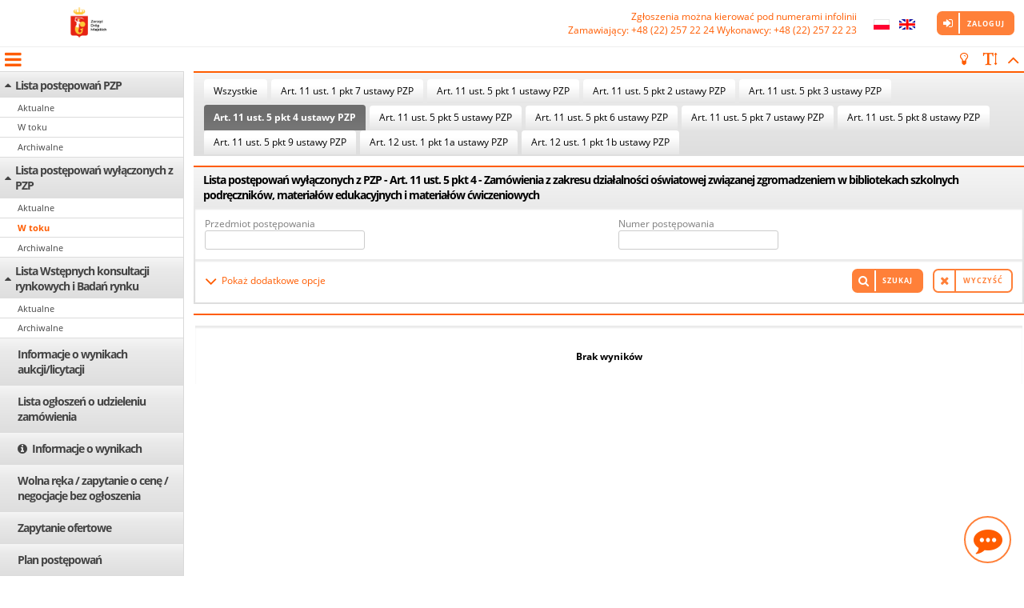

--- FILE ---
content_type: text/html;charset=UTF-8
request_url: https://zdm-waw.ezamawiajacy.pl/app/zdm-waw/demand/notice/lowcost/during/list?USER_MENU_HOVER=lowcostDuringNoticePublicList&pzpExclusion=exclusion4
body_size: 129762
content:




























































<!DOCTYPE html>
<html lang="pl" >
    <head>
	    <title>
			
				
				
					
					Platforma Marketplanet
				
			
        </title>
		
























<!-- ee -->
<meta charset="UTF-8" />
<meta name="viewport" content="width=device-width, initial-scale=1.0">

    
    
        <link rel="shortcut icon" href="/pic/mp/favicon.ico" type="image/x-icon" />
    

<link href="/fonts/OpenSans/OpenSans.css" rel="stylesheet">



<style>
    :root {
        
        
        
        
    }
</style>

<link rel="stylesheet" type="text/css" href="/css/main.css" />
<script src="/js/css-vars-ponyfill.min.js" ></script>
<script>
    if (!!window.MSInputMethodContext && !!document.documentMode) {
        cssVars({

        });
    }
</script>
<!--[if gte IE 9]>
  <style>
    .gradient {
       filter: none;
    }
  </style>
<![endif]-->








<script>
<!--
var maxLengthInitMaskText = 'Pozosta\u0142o do wykorzystania <b>%left<\/b> znak\u00F3w';
var uniqueRequest = 'Próbujesz ponownie wywołać akcję - zostanie ona wykonana zgodnie z czasem 1 żądania. Czas serwera: {1} Czas żądania: {0}';
var defaultHelpLayer = 'helpLayer';
var gridPageStart = 'GD_pagestart';
var gridSortColumn = 'GD_sortCol';
var gridSortOrder = 'GD_sortOrder';
var gridPageSize = 'GD_pagesize';
var monthNames = ['styczeń','luty','marzec','kwiecień','maj','czerwiec','lipiec','sierpień','wrzesień','październik','listopad','grudzień'];
var dayOfWeekShortNames = ['Pn','Wt','Śr','Cz','Pt','So', 'Nd'];        
var dayOfWeekLongNames = ['dayofweeklong.monday','dayofweeklong.tuesday','dayofweeklong.wednesday','dayofweeklong.thursday','dayofweeklong.friday','dayofweeklong.saturday','dayofweeklong.sunday'];        
var dayOfWeekMinNames = ['Pn','Wt','Sr','Cz','Pt','Sb', 'Nd'];        
var weekHeader = 'calendar.weekheader';        
var calendarToday = 'Dzisiaj jest';
var calendarClose = 'Zamknij';
var calendarNext = 'calendar.nextbutton';
var calendarPrev = 'calendar.prevbutton';
var defaultForm = 'searchform';
var mpAction = 'MP_action';
var defaultVATCalculatorLayer = 'vatCalLayer';
var defaultContextPath = '';
var defaultMPpic = '/pic/mp';
var defaultGraphicFolder = 'pic';

var jsRequestURI = '/app/zdm-waw/demand/notice/lowcost/during/list';
var jsMPModule = 'MP_module';
var jsMPAciotn = 'MP_action';
var jsCSRFToken = '';	
var canChoseParentParam = 'canChoseParent=' + 'true';
var defaultDeleteButtonText = 'Usuń';
var defaultMinButton = 'Minimalizuj';
var defaultMaxButton = 'Maksymalizuj';
var defaultCurtainText = 'Więcej';  
var loggedUserIdentity = -1;
var replacedUserIdentity = -1;
var appUrl = 'https://demo.ezamawiajacy.pl';
var gridAllValues = '';
var gridAllValuesTxt = 'Wyświetlenie wszystkich pozycji może spowodować spowolnienie działania systemu. Czy mimo to chcesz kontynuować?';
var scrollToElement = '';
var currentLocale = 'pl_PL';
var currentLanuguage = 'pl';
var availableLocale = []; 
availableLocale[0] = 'pl_PL'; 
availableLocale[1] = 'en_EN'; 
var datePickerPattern = 'Y-m-d';
var timePickerPattern = 'H:i';
var dateMaskPattern = 'yyyy-MM-dd';
var timeMaskPattern = 'HH:mm';
var numberDecimalSeparator = ',';
var numberGroupSeparator = ' ';
var datetimePatternPlaceholder = new Array(); 

	datetimePatternPlaceholder['yyyy-MM-dd']='rrrr-mm-dd'; 

	datetimePatternPlaceholder['dd-MM-yyyy']='dd-mm-rrrr'; 

	datetimePatternPlaceholder['MM-dd-yyyy']='mm-dd-rrrr'; 


	datetimePatternPlaceholder['HH:mm']='gg:mm'
	datetimePatternPlaceholder['hh:mm']='gg:mm'

	datetimePatternPlaceholder['HH.mm']='gg.mm'
	datetimePatternPlaceholder['hh.mm']='gg.mm'

	datetimePatternPlaceholder['HHmm']='ggmm'
	datetimePatternPlaceholder['hhmm']='ggmm'

datetimePatternPlaceholder['aa']='aa';
var timePickerSeparator = ':';
var timePickerHourFormat = '24';
var datePickerMask = 'y-1-2';
var timePickerMask = 'h:s';
var datePickerLeapDay = '-02-29';
var defaultCancelButtonText = 'Anuluj';
var defaultConfirmButtonText = 'Potwierdź';
var imageDialogState = JSON.parse('null');
var pdfDialogState = JSON.parse('null');
var invoiceDialogState = JSON.parse('null');
var basicColorLight = '#FF8039';
var basicColorDark = '#FF5C00';


var saveTablePropsUrl = 'https://zdm-waw.ezamawiajacy.pl/app/user/tableproperties/save?CSRFToken=&tableName=';
var	commentMoveToLinkTextEmpty = 'Nie wprowadzono komentarza';
var messageSourceAdminMode = false;
var	messageSourceAdminModeUrl = 'https://zdm-waw.ezamawiajacy.pl/app/messageSource/edit?code=';		
var messageSourceTranslationRestUrl = 'https://zdm-waw.ezamawiajacy.pl/app/messageSource/translation';
var messageSourceTranslationsRestUrl = 'https://zdm-waw.ezamawiajacy.pl/app/messageSource/translations';
var dateParseRestUrl = 'https://zdm-waw.ezamawiajacy.pl/app/date/parseDate';
var unauthorizedAccessMessage = 'Próba nieautoryzowanego wejścia - zaloguj się ponownie';
var sessionTimeoutMessage = 'Sesja użytkownika wygasła. Należy ponownie zalogować się do systemu';
var serverErrorMessage = 'Wystąpił błąd w połączeniu z serwerem';
var saveSearchFormPropsUrl = 'https://zdm-waw.ezamawiajacy.pl/app/user/searchFormProperties/save?CSRFToken=';

var mobileViewport = window.matchMedia("screen and (max-width: 479px)");
var tabletViewport = window.matchMedia("screen and (min-width: 768px) and (max-width: 959px)");
var mediumViewport = window.matchMedia("screen and (min-width: 960px) and (max-width: 1279px)");
var largeViewport = window.matchMedia("screen and (min-width: 1280px)");

//-->
</script>
<script src="/js/jquery-3.3.1.min.js" ></script>


<script src="/js/jquery-migrate-3.0.1.min.js" ></script>

<script>$.uiBackCompat = false;</script>
<script src="/js/jquery-ui.min.js" ></script>
<script src="/js/jquery.cookie.js"  ></script>
<!--[if IE]><script src="/js/excanvas.compiled.js"></script><![endif]-->

<script src="/js/knockout.js"></script>
<script src="/js/knockout.mapping.js"></script>
<script src="/js/knockout.wrap.js"></script>
<script src="/js/knockout-sortable.min.js"></script>
<script src="/js/ajax/ajaxEngine.js" ></script>

<script src="/js/jquery.matchHeight-min.js"></script>
<script src="/js/lockr.min.js" ></script>
<script src="/js/jquery.datetimepicker.js" ></script>

<script src="/js/jquery.mpobjectlist.js"></script>
<script src="/js/mp.siteUtils.js" async></script>
<script src="/js/mp.ui.spring.js" async></script>

<script src="/js/MP_js.js"></script>
<script src="/js/mp_grid.js"></script>
<script src="/js/mpTable.js"></script>
<script src="/js/mpSearchAdj.js"></script>
<script src="/js/mpCategory.js"></script>


<script defer src="/js/jquery.elipsis.js" ></script>
<script src="/js/jquery.inputmask.bundle.min.js" ></script>
<script src="/js/jquery.inputmask.mp.date.extensions.js" ></script>
<script defer src="/js/jquery.totop.js" ></script>
<script defer src="/js/autosize.min.js" ></script>
<script defer  src="/js/jquery.maxlength.min.js" ></script>
<script defer src="/js/jquery.hc-sticky.min.js" ></script>

<script src="/js/mpErrorManager/mpErrorManager.js" async></script>
<script src="/js/jquery.contextMenu.js" ></script>

<script src="/js/moment.min.js" ></script>




<script src="/js/support-capture.js"></script>
<script>
	mpCaptureBox.capatureActions = {
			accept: 'https://zdm-waw.ezamawiajacy.pl/app/support/capture/accept',
			reject: 'https://zdm-waw.ezamawiajacy.pl/app/support/capture/reject',
			finish: 'https://zdm-waw.ezamawiajacy.pl/app/support/capture/finish'
	}

	mpCaptureBox.capatureText = {
		accept_ok: 'components.capture.status.accept.ok',
		reject_ok: 'components.capture.status.reject.ok',
		finish_ok: 'components.capture.status.finish.ok',
		unauthorizedAccess: 'components.capture.status.unauthorizedaccess',
		wrongCaptureRequestID: 'components.capture.status.wrongcapturerequestid',
		wrongStatus: 'components.capture.status.wrongstatus',
		wrongUser: 'components.capture.status.wronguser',
		rejectComment_empty: 'components.capture.reject.rejectcommentempty',
		defaultText: 'components.capture.status.defaulterror'
	}
</script>
		
<script src="/js/support-tickets.js" async></script>
<script src="/js/jquery.comment.min.js" async></script>
<script src="/js/mpFramework3.js"></script>








<script>

	$.ajaxSetup({ 
		traditional: true, 
		statusCode: {
			401: function(obj) {
			    if (obj?.responseJSON?.message=='sessionTimeout')
					mpFrm3.showToastMessage(sessionTimeoutMessage,'error');
				else
					mpFrm3.showToastMessage(unauthorizedAccessMessage,'error');
			},
			500: function() {
				mpFrm3.showToastMessage(serverErrorMessage,'error');
			}
		}
	});
	$(document).ajaxComplete(function(event, xhr, settings) {
		var hidOverlay = true;
		try {
			var result = JSON.parse(xhr.responseText);
		    if(result && result.redirectUrl && result.redirectUrl.length > 0) {
		    	hidOverlay = false;
		    }
		} catch (e) {
		}
		if(hidOverlay) {
			mpFrm3.hideOverlay();
		}
	});
	
	
		
		Lockr.set('gridAdminMode', false);
	

    
        
        Lockr.set('gridEditMode', false);
    

	
        $.get('https://zdm-waw.ezamawiajacy.pl/app/user/tableproperties', function(data) {
		    initGripStore(data, '{"agreement_list":{"containerWidth":1359,"headers":[{"a":false,"n":"agreementNumber","v":true,"w":160},{"a":false,"n":"agreementSubject","v":true,"w":160},{"a":false,"n":"valueNetto","v":true,"w":160},{"a":false,"n":"valueBrutto","v":true,"w":160},{"a":false,"n":"a1","v":false,"w":160},{"a":false,"n":"agreementCreator","v":true,"w":160},{"a":false,"n":"leadingPurchasingOrg","v":true,"w":160},{"a":false,"n":"a4","v":false,"w":160},{"a":false,"n":"a3","v":false,"w":160},{"a":false,"n":"dateOfAgreementSignature","v":true,"w":120},{"a":false,"n":"a2","v":false,"w":160},{"a":false,"n":"dateStart","v":true,"w":120},{"a":false,"n":"validDate","v":true,"w":120},{"a":false,"n":"closingReason","v":false,"w":160},{"a":false,"n":"annex","v":false,"w":120},{"a":false,"n":"status","v":true,"w":160},{"a":true,"n":"context-menu","v":true,"w":30}]},"auctionManage0-list":{"containerWidth":949,"headers":[{"a":false,"n":"checkbox","v":true,"w":30},{"a":false,"n":"number","v":true,"w":178},{"a":false,"n":"name","v":true,"w":178},{"a":false,"n":"startDate","v":true,"w":178},{"a":false,"n":"endDate","v":true,"w":177},{"a":false,"n":"type","v":true,"w":178},{"a":false,"n":"rule","v":false,"w":160},{"a":true,"n":"context-menu","v":true,"w":30}]},"auctionManage2-list":{"containerWidth":949,"headers":[{"a":false,"n":"checkbox","v":true,"w":30},{"a":false,"n":"number","v":true,"w":178},{"a":false,"n":"name","v":true,"w":178},{"a":false,"n":"startDate","v":true,"w":178},{"a":false,"n":"endDate","v":true,"w":177},{"a":false,"n":"type","v":true,"w":178},{"a":false,"n":"rule","v":false,"w":160},{"a":true,"n":"context-menu","v":true,"w":30}]},"auctionManage3-list":{"containerWidth":1254,"headers":[{"a":false,"n":"checkbox","v":true,"w":30},{"a":false,"n":"number","v":true,"w":239},{"a":false,"n":"name","v":true,"w":239},{"a":false,"n":"startDate","v":true,"w":239},{"a":false,"n":"endDate","v":true,"w":239},{"a":false,"n":"type","v":true,"w":239},{"a":false,"n":"rule","v":false,"w":160},{"a":true,"n":"context-menu","v":true,"w":30}]},"auctionManage4-list":{"containerWidth":1194,"headers":[{"a":false,"n":"checkbox","v":true,"w":30},{"a":false,"n":"number","v":true,"w":227},{"a":false,"n":"name","v":true,"w":227},{"a":false,"n":"startDate","v":true,"w":227},{"a":false,"n":"endDate","v":true,"w":227},{"a":false,"n":"type","v":true,"w":226},{"a":false,"n":"rule","v":false,"w":160},{"a":true,"n":"context-menu","v":true,"w":30}]},"auctionManage5-list":{"containerWidth":1194,"headers":[{"a":false,"n":"checkbox","v":true,"w":30},{"a":false,"n":"number","v":true,"w":227},{"a":false,"n":"name","v":true,"w":227},{"a":false,"n":"startDate","v":true,"w":227},{"a":false,"n":"endDate","v":true,"w":227},{"a":false,"n":"type","v":true,"w":226},{"a":false,"n":"rule","v":false,"w":160},{"a":true,"n":"context-menu","v":true,"w":30}]},"auctionManage99-list":{"containerWidth":1186,"headers":[{"a":false,"n":"checkbox","v":true,"w":30},{"a":false,"n":"number","v":true,"w":190},{"a":false,"n":"name","v":true,"w":190},{"a":false,"n":"status","v":true,"w":191},{"a":false,"n":"startDate","v":true,"w":191},{"a":false,"n":"endDate","v":true,"w":192},{"a":false,"n":"type","v":true,"w":193},{"a":false,"n":"rule","v":true,"w":160},{"a":true,"n":"context-menu","v":true,"w":30}]},"dealings-invoice-list":{"containerWidth":874,"headers":[{"a":false,"n":"icon","v":true,"w":30},{"a":false,"n":"counter","v":true,"w":80},{"a":false,"n":"name","v":true,"w":414},{"a":false,"n":"categoryItemCPV","v":true,"w":160},{"a":false,"n":"amountValue","v":true,"w":160},{"a":false,"n":"amountGrossValue","v":true,"w":160},{"a":true,"n":"context-menu","v":true,"w":30}]},"dealings-list":{"containerWidth":1197,"headers":[{"a":false,"n":"icon","v":true,"w":30},{"a":false,"n":"counter","v":true,"w":80},{"a":false,"n":"name","v":true,"w":414},{"a":false,"n":"categoryItemCPV","v":true,"w":160},{"a":false,"n":"amountValue","v":true,"w":160},{"a":false,"n":"amountGrossValue","v":false,"w":160},{"a":false,"n":"realizationBeforeOfferAmountGrossValue","v":true,"w":160},{"a":false,"n":"finalRealizationAmountGrossValue","v":false,"w":80},{"a":true,"n":"context-menu","v":true,"w":30}]},"demand_document_list":{"containerWidth":1514,"headers":[{"a":false,"n":"checkbox","v":true,"w":41},{"a":false,"n":"icon","v":true,"w":41},{"a":false,"n":"name","v":true,"w":214},{"a":false,"n":"description","v":true,"w":204},{"a":false,"n":"folderVisibilityStatus","v":true,"w":197},{"a":false,"n":"filesCount","v":true,"w":96},{"a":false,"n":"createDate","v":true,"w":130},{"a":false,"n":"publicationDate","v":true,"w":128},{"a":false,"n":"author","v":true,"w":92},{"a":false,"n":"fileSize","v":true,"w":182},{"a":true,"n":"context-menu","v":true,"w":34}]},"demandAll-list":{"containerWidth":1282,"headers":[{"a":false,"n":"number","v":true,"w":114},{"a":false,"n":"name","v":true,"w":153},{"a":false,"n":"procedureType","v":true,"w":116},{"a":false,"n":"state","v":true,"w":121},{"a":false,"n":"estimatedValue","v":true,"w":90},{"a":false,"n":"grossEstimatedValue","v":true,"w":90},{"a":false,"n":"org","v":true,"w":127},{"a":false,"n":"realizationOrg","v":true,"w":129},{"a":false,"n":"procedureStartDate","v":true,"w":110},{"a":false,"n":"lastRfxPositionChoiceDate","v":true,"w":110},{"a":false,"n":"demandOfferFinalDate","v":true,"w":110},{"a":false,"n":"bestOfferChoiceDate","v":true,"w":110},{"a":false,"n":"responsiblePerson","v":true,"w":138},{"a":false,"n":"demandStatus","v":false,"w":160},{"a":false,"n":"demandOrderType","v":false,"w":160},{"a":false,"n":"formType","v":false,"w":160},{"a":false,"n":"demandVariant","v":false,"w":160},{"a":false,"n":"noPlanItemReason","v":false,"w":160},{"a":false,"n":"estimatedEURValue","v":false,"w":160},{"a":false,"n":"euFunded","v":false,"w":160},{"a":false,"n":"auctionMade","v":false,"w":160},{"a":false,"n":"realizationType","v":true,"w":160},{"a":false,"n":"orderValue","v":false,"w":160},{"a":false,"n":"dszExternalNumber","v":false,"w":160},{"a":false,"n":"fromInternalApi","v":false,"w":160},{"a":false,"n":"activeOfferForm","v":false,"w":160},{"a":true,"n":"context-menu","v":true,"w":30}]},"demand-contractor-list":{"containerWidth":1514,"headers":[{"a":false,"n":null,"v":true,"w":30},{"a":false,"n":"nip","v":true,"w":160},{"a":false,"n":"name","v":true,"w":864},{"a":false,"n":"city","v":true,"w":160},{"a":false,"n":"email","v":true,"w":160},{"a":false,"n":"invitationDate","v":true,"w":110},{"a":true,"n":"context-menu","v":true,"w":30}]},"invoiceRequestAll-list":{"containerWidth":1163,"headers":[{"a":false,"n":"number","v":true,"w":114},{"a":false,"n":"name","v":true,"w":153},{"a":false,"n":"demandOrderType","v":true,"w":160},{"a":false,"n":"estimatedValue","v":true,"w":90},{"a":false,"n":"grossEstimatedValue","v":true,"w":90},{"a":false,"n":"state","v":true,"w":121},{"a":false,"n":"realizationOrg","v":true,"w":129},{"a":false,"n":"responsiblePerson","v":true,"w":138},{"a":false,"n":"invoicesRegistered","v":true,"w":138},{"a":true,"n":"context-menu","v":true,"w":30}]},"myDemand-list":{"containerWidth":2090,"headers":[{"a":false,"n":"number","v":true,"w":160},{"a":false,"n":"name","v":true,"w":240},{"a":false,"n":"procedureType","v":true,"w":160},{"a":false,"n":"realizationType","v":true,"w":160},{"a":false,"n":"demandOrderType","v":true,"w":160},{"a":false,"n":"realizationOrg","v":true,"w":160},{"a":false,"n":"state","v":true,"w":160},{"a":false,"n":"procedureStartDate","v":true,"w":110},{"a":false,"n":"demandOfferFinalDate","v":true,"w":110},{"a":false,"n":"responsiblePerson","v":true,"w":160},{"a":false,"n":"fromInternalApi","v":false,"w":160},{"a":false,"n":"activeOfferForm","v":false,"w":160},{"a":false,"n":"dszExternalNumber","v":false,"w":160},{"a":true,"n":"context-menu","v":true,"w":30}]},"myRequest-list":{"containerWidth":2090,"headers":[{"a":false,"n":"number","v":true,"w":160},{"a":false,"n":"name","v":true,"w":240},{"a":false,"n":"procedureType","v":true,"w":160},{"a":false,"n":"realizationType","v":false,"w":160},{"a":false,"n":"demandOrderType","v":true,"w":160},{"a":false,"n":"estimatedValue","v":true,"w":90},{"a":false,"n":"grossEstimatedValue","v":true,"w":90},{"a":false,"n":"realizationOrg","v":true,"w":160},{"a":false,"n":"state","v":true,"w":160},{"a":false,"n":"procedureStartDate","v":false,"w":110},{"a":false,"n":"demandOfferFinalDate","v":false,"w":110},{"a":false,"n":"responsiblePerson","v":true,"w":160},{"a":false,"n":"fromInternalApi","v":false,"w":160},{"a":false,"n":"activeOfferForm","v":false,"w":160},{"a":false,"n":"dszExternalNumber","v":false,"w":160},{"a":false,"n":"invoicesRegistered","v":true,"w":160},{"a":true,"n":"context-menu","v":true,"w":30}]},"nonpublic,public,lowcost,nonpublicExecutive,publicExecutive-list":{"containerWidth":1392,"headers":[{"a":false,"n":"number","v":true,"w":135},{"a":false,"n":"offerDeadline","v":true,"w":164},{"a":false,"n":"name","v":true,"w":240},{"a":false,"n":"procedureType","v":true,"w":160},{"a":false,"n":"realizationType","v":true,"w":160},{"a":false,"n":"state","v":true,"w":160},{"a":false,"n":"estimatedValue","v":true,"w":80},{"a":false,"n":"org","v":true,"w":103},{"a":false,"n":"responsiblePerson","v":true,"w":160},{"a":false,"n":"realizationOrg","v":false,"w":160},{"a":false,"n":"procedureStartDate","v":false,"w":110},{"a":false,"n":"lastRfxPositionChoiceDate","v":false,"w":110},{"a":false,"n":"bestOfferChoiceDate","v":false,"w":110},{"a":false,"n":"demandStatus","v":false,"w":160},{"a":false,"n":"description","v":false,"w":160},{"a":false,"n":"demandOrderType","v":false,"w":160},{"a":false,"n":"formType","v":false,"w":160},{"a":false,"n":"demandVariant","v":false,"w":160},{"a":false,"n":"noPlanItemReason","v":false,"w":160},{"a":false,"n":"estimatedEURValue","v":false,"w":160},{"a":false,"n":"euFunded","v":false,"w":160},{"a":false,"n":"auctionMade","v":false,"w":160},{"a":false,"n":"orderValue","v":false,"w":160},{"a":true,"n":"context-menu","v":true,"w":30}]},"nonpublic,public,publicClassic,lowcost,nonpublicExecutive,publicExecutive,research-list":{"containerWidth":1686,"headers":[{"a":false,"n":"number","v":true,"w":160},{"a":false,"n":"name","v":true,"w":183},{"a":false,"n":"procedureType","v":true,"w":160},{"a":false,"n":"realizationType","v":true,"w":160},{"a":false,"n":"demandOrderType","v":true,"w":139},{"a":false,"n":"estimatedValue","v":true,"w":156},{"a":false,"n":"estimatedEURValue","v":true,"w":157},{"a":false,"n":"state","v":true,"w":160},{"a":false,"n":"demandStatus","v":true,"w":112},{"a":false,"n":"procedureStartDate","v":true,"w":142},{"a":false,"n":"responsiblePerson","v":true,"w":127},{"a":false,"n":"org","v":false,"w":108},{"a":false,"n":"bestOfferChoiceDate","v":false,"w":110},{"a":false,"n":"lastRfxPositionChoiceDate","v":false,"w":110},{"a":false,"n":"realizationOrg","v":false,"w":160},{"a":false,"n":"description","v":false,"w":160},{"a":false,"n":"formType","v":false,"w":160},{"a":false,"n":"demandVariant","v":false,"w":160},{"a":false,"n":"noPlanItemReason","v":false,"w":160},{"a":false,"n":"euFunded","v":false,"w":160},{"a":false,"n":"auctionMade","v":false,"w":160},{"a":false,"n":"orderValue","v":false,"w":160},{"a":true,"n":"context-menu","v":true,"w":30}]},"notice_tab_id":{"containerWidth":1514,"headers":[{"a":false,"n":null,"v":true,"w":297},{"a":false,"n":null,"v":true,"w":297},{"a":false,"n":null,"v":true,"w":297},{"a":false,"n":null,"v":true,"w":297},{"a":false,"n":null,"v":true,"w":296},{"a":true,"n":"context-menu","v":true,"w":30}]},"planItemacceptedInPlantSendToConcernList":{"containerWidth":1690,"headers":[{"a":false,"n":"selectPlan","v":true,"w":30},{"a":false,"n":"ezamowienia","v":false,"w":30},{"a":false,"n":"verified","v":false,"w":30},{"a":false,"n":"formFilled","v":false,"w":30},{"a":false,"n":"clientCategoryItem","v":true,"w":160},{"a":false,"n":"cpv","v":true,"w":160},{"a":false,"n":"number","v":true,"w":120},{"a":false,"n":"aggregateNumber","v":true,"w":120},{"a":false,"n":"aggregatedNumbers","v":false,"w":120},{"a":false,"n":"name","v":true,"w":160},{"a":false,"n":"estimatedValue","v":true,"w":160},{"a":false,"n":"authoringOrgName","v":true,"w":160},{"a":false,"n":"executiveOrgName","v":true,"w":160},{"a":false,"n":"authorFirstAndLastName","v":true,"w":160},{"a":false,"n":"orderType","v":true,"w":160},{"a":false,"n":"demandProcedureType","v":true,"w":160},{"a":false,"n":"demandRealizationType","v":true,"w":160},{"a":false,"n":"demandCreateDate","v":true,"w":160},{"a":false,"n":"agreementDate","v":true,"w":160},{"a":false,"n":"demandStartDatePeriodType","v":true,"w":160},{"a":false,"n":"demandStartDate","v":true,"w":160},{"a":false,"n":"dateInserted","v":true,"w":160},{"a":false,"n":"state","v":true,"w":160},{"a":false,"n":"socialClause","v":true,"w":160},{"a":false,"n":"published","v":false,"w":160},{"a":false,"n":"publishedDate","v":false,"w":160},{"a":true,"n":"context-menu","v":true,"w":30}]},"planItemAggregateTabList":{"containerWidth":1311,"headers":[{"a":false,"n":"number","v":true,"w":120},{"a":false,"n":"name","v":true,"w":160},{"a":false,"n":"authoringOrg","v":true,"w":160},{"a":false,"n":"authorUser","v":true,"w":160},{"a":false,"n":"amount","v":true,"w":120},{"a":false,"n":"state","v":true,"w":120},{"a":true,"n":"context-menu","v":true,"w":30}]},"planItemCommentsTabList":{"containerWidth":1692,"headers":[{"a":false,"n":"state","v":true,"w":160},{"a":false,"n":"type","v":true,"w":160},{"a":false,"n":"author","v":true,"w":160},{"a":false,"n":"date","v":true,"w":110},{"a":false,"n":"company","v":true,"w":160},{"a":false,"n":"text","v":true,"w":942}]},"planItemcomplexConcernAcceptedList":{"containerWidth":1690,"headers":[{"a":false,"n":"selectPlan","v":true,"w":30},{"a":false,"n":"ezamowienia","v":false,"w":30},{"a":false,"n":"verified","v":false,"w":30},{"a":false,"n":"formFilled","v":false,"w":30},{"a":false,"n":"clientCategoryItem","v":true,"w":160},{"a":false,"n":"cpv","v":true,"w":160},{"a":false,"n":"number","v":true,"w":120},{"a":false,"n":"aggregateNumber","v":false,"w":120},{"a":false,"n":"aggregatedNumbers","v":true,"w":120},{"a":false,"n":"name","v":true,"w":160},{"a":false,"n":"estimatedValue","v":true,"w":160},{"a":false,"n":"authoringOrgName","v":true,"w":160},{"a":false,"n":"executiveOrgName","v":true,"w":160},{"a":false,"n":"authorFirstAndLastName","v":true,"w":160},{"a":false,"n":"orderType","v":true,"w":160},{"a":false,"n":"demandProcedureType","v":true,"w":160},{"a":false,"n":"demandRealizationType","v":true,"w":160},{"a":false,"n":"demandCreateDate","v":true,"w":160},{"a":false,"n":"agreementDate","v":true,"w":160},{"a":false,"n":"demandStartDatePeriodType","v":true,"w":160},{"a":false,"n":"demandStartDate","v":true,"w":160},{"a":false,"n":"dateInserted","v":true,"w":160},{"a":false,"n":"state","v":true,"w":160},{"a":false,"n":"socialClause","v":true,"w":160},{"a":false,"n":"published","v":false,"w":160},{"a":false,"n":"publishedDate","v":false,"w":160},{"a":true,"n":"context-menu","v":true,"w":30}]},"planItemcomplexConcernAcceptFinishedList":{"containerWidth":1690,"headers":[{"a":false,"n":"selectPlan","v":true,"w":30},{"a":false,"n":"name","v":true,"w":160},{"a":false,"n":"state","v":true,"w":160},{"a":false,"n":"finishedDate","v":false,"w":80},{"a":true,"n":"context-menu","v":true,"w":30}]},"planItemcomplexConcernAllList":{"containerWidth":1690,"headers":[{"a":false,"n":"selectPlan","v":true,"w":30},{"a":false,"n":"ezamowienia","v":true,"w":30},{"a":false,"n":"verified","v":false,"w":30},{"a":false,"n":"formFilled","v":false,"w":30},{"a":false,"n":"clientCategoryItem","v":true,"w":160},{"a":false,"n":"cpv","v":true,"w":160},{"a":false,"n":"number","v":true,"w":120},{"a":false,"n":"aggregateNumber","v":false,"w":120},{"a":false,"n":"aggregatedNumbers","v":true,"w":120},{"a":false,"n":"name","v":true,"w":160},{"a":false,"n":"estimatedValue","v":true,"w":160},{"a":false,"n":"authoringOrgName","v":true,"w":160},{"a":false,"n":"executiveOrgName","v":true,"w":160},{"a":false,"n":"authorFirstAndLastName","v":true,"w":160},{"a":false,"n":"orderType","v":true,"w":160},{"a":false,"n":"demandProcedureType","v":true,"w":160},{"a":false,"n":"demandRealizationType","v":true,"w":160},{"a":false,"n":"demandCreateDate","v":true,"w":160},{"a":false,"n":"agreementDate","v":true,"w":160},{"a":false,"n":"demandStartDatePeriodType","v":true,"w":160},{"a":false,"n":"demandStartDate","v":true,"w":160},{"a":false,"n":"dateInserted","v":true,"w":160},{"a":false,"n":"state","v":true,"w":160},{"a":false,"n":"socialClause","v":true,"w":160},{"a":false,"n":"published","v":true,"w":160},{"a":false,"n":"publishedDate","v":true,"w":160},{"a":true,"n":"context-menu","v":true,"w":30}]},"planItemcomplexConcernFinishedList":{"containerWidth":1690,"headers":[{"a":false,"n":"selectPlan","v":true,"w":30},{"a":false,"n":"ezamowienia","v":true,"w":30},{"a":false,"n":"verified","v":false,"w":30},{"a":false,"n":"formFilled","v":false,"w":30},{"a":false,"n":"clientCategoryItem","v":true,"w":160},{"a":false,"n":"cpv","v":true,"w":160},{"a":false,"n":"number","v":true,"w":120},{"a":false,"n":"aggregateNumber","v":false,"w":120},{"a":false,"n":"aggregatedNumbers","v":true,"w":120},{"a":false,"n":"name","v":true,"w":160},{"a":false,"n":"estimatedValue","v":true,"w":160},{"a":false,"n":"authoringOrgName","v":true,"w":160},{"a":false,"n":"executiveOrgName","v":true,"w":160},{"a":false,"n":"authorFirstAndLastName","v":true,"w":160},{"a":false,"n":"orderType","v":true,"w":160},{"a":false,"n":"demandProcedureType","v":true,"w":160},{"a":false,"n":"demandRealizationType","v":true,"w":160},{"a":false,"n":"demandCreateDate","v":true,"w":160},{"a":false,"n":"agreementDate","v":true,"w":160},{"a":false,"n":"demandStartDatePeriodType","v":true,"w":160},{"a":false,"n":"demandStartDate","v":true,"w":160},{"a":false,"n":"dateInserted","v":true,"w":160},{"a":false,"n":"state","v":true,"w":160},{"a":false,"n":"socialClause","v":true,"w":160},{"a":false,"n":"published","v":true,"w":160},{"a":false,"n":"publishedDate","v":true,"w":160},{"a":true,"n":"context-menu","v":true,"w":30}]},"planItemcomplexConcernRealizationList":{"containerWidth":1690,"headers":[{"a":false,"n":"selectPlan","v":true,"w":30},{"a":false,"n":"ezamowienia","v":true,"w":30},{"a":false,"n":"verified","v":false,"w":30},{"a":false,"n":"formFilled","v":false,"w":30},{"a":false,"n":"clientCategoryItem","v":true,"w":160},{"a":false,"n":"cpv","v":true,"w":160},{"a":false,"n":"number","v":true,"w":120},{"a":false,"n":"aggregateNumber","v":false,"w":120},{"a":false,"n":"aggregatedNumbers","v":true,"w":120},{"a":false,"n":"name","v":true,"w":160},{"a":false,"n":"estimatedValue","v":true,"w":160},{"a":false,"n":"authoringOrgName","v":true,"w":160},{"a":false,"n":"executiveOrgName","v":true,"w":160},{"a":false,"n":"authorFirstAndLastName","v":true,"w":160},{"a":false,"n":"orderType","v":true,"w":160},{"a":false,"n":"demandProcedureType","v":true,"w":160},{"a":false,"n":"demandRealizationType","v":true,"w":160},{"a":false,"n":"demandCreateDate","v":true,"w":160},{"a":false,"n":"agreementDate","v":true,"w":160},{"a":false,"n":"demandStartDatePeriodType","v":true,"w":160},{"a":false,"n":"demandStartDate","v":true,"w":160},{"a":false,"n":"dateInserted","v":true,"w":160},{"a":false,"n":"state","v":true,"w":160},{"a":false,"n":"socialClause","v":true,"w":160},{"a":false,"n":"published","v":true,"w":160},{"a":false,"n":"publishedDate","v":true,"w":160},{"a":true,"n":"context-menu","v":true,"w":30}]},"planItemcomplexConcernResignedList":{"containerWidth":1690,"headers":[{"a":false,"n":"selectPlan","v":true,"w":30},{"a":false,"n":"ezamowienia","v":false,"w":30},{"a":false,"n":"verified","v":false,"w":30},{"a":false,"n":"formFilled","v":false,"w":30},{"a":false,"n":"clientCategoryItem","v":true,"w":160},{"a":false,"n":"cpv","v":true,"w":160},{"a":false,"n":"number","v":true,"w":120},{"a":false,"n":"aggregateNumber","v":false,"w":120},{"a":false,"n":"aggregatedNumbers","v":true,"w":120},{"a":false,"n":"name","v":true,"w":160},{"a":false,"n":"estimatedValue","v":true,"w":160},{"a":false,"n":"authoringOrgName","v":true,"w":160},{"a":false,"n":"executiveOrgName","v":true,"w":160},{"a":false,"n":"authorFirstAndLastName","v":true,"w":160},{"a":false,"n":"orderType","v":true,"w":160},{"a":false,"n":"demandProcedureType","v":true,"w":160},{"a":false,"n":"demandRealizationType","v":true,"w":160},{"a":false,"n":"demandCreateDate","v":true,"w":160},{"a":false,"n":"agreementDate","v":true,"w":160},{"a":false,"n":"demandStartDatePeriodType","v":true,"w":160},{"a":false,"n":"demandStartDate","v":true,"w":160},{"a":false,"n":"dateInserted","v":true,"w":160},{"a":false,"n":"state","v":true,"w":160},{"a":false,"n":"socialClause","v":true,"w":160},{"a":false,"n":"published","v":true,"w":160},{"a":false,"n":"publishedDate","v":true,"w":160},{"a":true,"n":"context-menu","v":true,"w":30}]},"planItemcomplexConcernSendBackToPlantList":{"containerWidth":1690,"headers":[{"a":false,"n":"selectPlan","v":true,"w":30},{"a":false,"n":"ezamowienia","v":false,"w":30},{"a":false,"n":"verified","v":false,"w":30},{"a":false,"n":"formFilled","v":false,"w":30},{"a":false,"n":"clientCategoryItem","v":true,"w":160},{"a":false,"n":"cpv","v":true,"w":160},{"a":false,"n":"number","v":true,"w":120},{"a":false,"n":"aggregateNumber","v":false,"w":120},{"a":false,"n":"aggregatedNumbers","v":false,"w":120},{"a":false,"n":"name","v":true,"w":160},{"a":false,"n":"estimatedValue","v":true,"w":160},{"a":false,"n":"authoringOrgName","v":true,"w":160},{"a":false,"n":"executiveOrgName","v":true,"w":160},{"a":false,"n":"authorFirstAndLastName","v":true,"w":160},{"a":false,"n":"orderType","v":true,"w":160},{"a":false,"n":"demandProcedureType","v":true,"w":160},{"a":false,"n":"demandRealizationType","v":true,"w":160},{"a":false,"n":"demandCreateDate","v":true,"w":160},{"a":false,"n":"agreementDate","v":true,"w":160},{"a":false,"n":"demandStartDatePeriodType","v":true,"w":160},{"a":false,"n":"demandStartDate","v":true,"w":160},{"a":false,"n":"dateInserted","v":true,"w":160},{"a":false,"n":"state","v":true,"w":160},{"a":false,"n":"socialClause","v":true,"w":160},{"a":false,"n":"published","v":false,"w":160},{"a":false,"n":"publishedDate","v":false,"w":160},{"a":true,"n":"context-menu","v":true,"w":30}]},"planItemcomplexConcernWaitingForRealizationList":{"containerWidth":1690,"headers":[{"a":false,"n":"selectPlan","v":true,"w":30},{"a":false,"n":"ezamowienia","v":true,"w":30},{"a":false,"n":"verified","v":false,"w":30},{"a":false,"n":"formFilled","v":false,"w":30},{"a":false,"n":"clientCategoryItem","v":true,"w":160},{"a":false,"n":"cpv","v":true,"w":160},{"a":false,"n":"number","v":true,"w":120},{"a":false,"n":"aggregateNumber","v":false,"w":120},{"a":false,"n":"aggregatedNumbers","v":true,"w":120},{"a":false,"n":"name","v":true,"w":160},{"a":false,"n":"estimatedValue","v":true,"w":160},{"a":false,"n":"authoringOrgName","v":true,"w":160},{"a":false,"n":"executiveOrgName","v":true,"w":160},{"a":false,"n":"authorFirstAndLastName","v":true,"w":160},{"a":false,"n":"orderType","v":true,"w":160},{"a":false,"n":"demandProcedureType","v":true,"w":160},{"a":false,"n":"demandRealizationType","v":true,"w":160},{"a":false,"n":"demandCreateDate","v":true,"w":160},{"a":false,"n":"agreementDate","v":true,"w":160},{"a":false,"n":"demandStartDatePeriodType","v":true,"w":160},{"a":false,"n":"demandStartDate","v":true,"w":160},{"a":false,"n":"dateInserted","v":true,"w":160},{"a":false,"n":"state","v":true,"w":160},{"a":false,"n":"socialClause","v":true,"w":160},{"a":false,"n":"published","v":true,"w":160},{"a":false,"n":"publishedDate","v":true,"w":160},{"a":true,"n":"context-menu","v":true,"w":30}]},"planItemcomplexVerifiedList":{"containerWidth":1690,"headers":[{"a":false,"n":"selectPlan","v":true,"w":30},{"a":false,"n":"ezamowienia","v":false,"w":30},{"a":false,"n":"verified","v":false,"w":30},{"a":false,"n":"formFilled","v":true,"w":30},{"a":false,"n":"clientCategoryItem","v":true,"w":160},{"a":false,"n":"cpv","v":true,"w":160},{"a":false,"n":"number","v":true,"w":120},{"a":false,"n":"aggregateNumber","v":false,"w":120},{"a":false,"n":"aggregatedNumbers","v":true,"w":120},{"a":false,"n":"name","v":true,"w":160},{"a":false,"n":"estimatedValue","v":true,"w":160},{"a":false,"n":"authoringOrgName","v":true,"w":160},{"a":false,"n":"executiveOrgName","v":true,"w":160},{"a":false,"n":"authorFirstAndLastName","v":true,"w":160},{"a":false,"n":"orderType","v":true,"w":160},{"a":false,"n":"demandProcedureType","v":true,"w":160},{"a":false,"n":"demandRealizationType","v":true,"w":160},{"a":false,"n":"demandCreateDate","v":true,"w":160},{"a":false,"n":"agreementDate","v":true,"w":160},{"a":false,"n":"demandStartDatePeriodType","v":true,"w":160},{"a":false,"n":"demandStartDate","v":true,"w":160},{"a":false,"n":"dateInserted","v":true,"w":160},{"a":false,"n":"state","v":true,"w":160},{"a":false,"n":"socialClause","v":true,"w":160},{"a":false,"n":"published","v":false,"w":160},{"a":false,"n":"publishedDate","v":false,"w":160},{"a":true,"n":"context-menu","v":true,"w":30}]},"planItemcomplexWaitAcceptConcernList":{"containerWidth":1690,"headers":[{"a":false,"n":"selectPlan","v":true,"w":30},{"a":false,"n":"name","v":true,"w":160},{"a":false,"n":"state","v":true,"w":160},{"a":false,"n":"finishedDate","v":false,"w":80},{"a":true,"n":"context-menu","v":true,"w":30}]},"planItemcomplexWaitForDemandTypeList":{"containerWidth":1690,"headers":[{"a":false,"n":"selectPlan","v":true,"w":30},{"a":false,"n":"ezamowienia","v":false,"w":30},{"a":false,"n":"verified","v":false,"w":30},{"a":false,"n":"formFilled","v":false,"w":30},{"a":false,"n":"clientCategoryItem","v":true,"w":160},{"a":false,"n":"cpv","v":true,"w":160},{"a":false,"n":"number","v":true,"w":120},{"a":false,"n":"aggregateNumber","v":false,"w":120},{"a":false,"n":"aggregatedNumbers","v":true,"w":120},{"a":false,"n":"name","v":true,"w":160},{"a":false,"n":"estimatedValue","v":true,"w":160},{"a":false,"n":"authoringOrgName","v":true,"w":160},{"a":false,"n":"executiveOrgName","v":true,"w":160},{"a":false,"n":"authorFirstAndLastName","v":true,"w":160},{"a":false,"n":"orderType","v":true,"w":160},{"a":false,"n":"demandProcedureType","v":true,"w":160},{"a":false,"n":"demandRealizationType","v":true,"w":160},{"a":false,"n":"demandCreateDate","v":true,"w":160},{"a":false,"n":"agreementDate","v":true,"w":160},{"a":false,"n":"demandStartDatePeriodType","v":true,"w":160},{"a":false,"n":"demandStartDate","v":true,"w":160},{"a":false,"n":"dateInserted","v":true,"w":160},{"a":false,"n":"state","v":true,"w":160},{"a":false,"n":"socialClause","v":true,"w":160},{"a":false,"n":"published","v":false,"w":160},{"a":false,"n":"publishedDate","v":false,"w":160},{"a":true,"n":"context-menu","v":true,"w":30}]},"planItemcomplexWaitVerifyList":{"containerWidth":1690,"headers":[{"a":false,"n":"selectPlan","v":true,"w":30},{"a":false,"n":"ezamowienia","v":false,"w":30},{"a":false,"n":"verified","v":true,"w":30},{"a":false,"n":"formFilled","v":false,"w":30},{"a":false,"n":"clientCategoryItem","v":true,"w":160},{"a":false,"n":"cpv","v":true,"w":160},{"a":false,"n":"number","v":true,"w":120},{"a":false,"n":"aggregateNumber","v":false,"w":120},{"a":false,"n":"aggregatedNumbers","v":false,"w":120},{"a":false,"n":"name","v":true,"w":160},{"a":false,"n":"estimatedValue","v":true,"w":160},{"a":false,"n":"authoringOrgName","v":true,"w":160},{"a":false,"n":"executiveOrgName","v":true,"w":160},{"a":false,"n":"authorFirstAndLastName","v":true,"w":160},{"a":false,"n":"orderType","v":true,"w":160},{"a":false,"n":"demandProcedureType","v":true,"w":160},{"a":false,"n":"demandRealizationType","v":true,"w":160},{"a":false,"n":"demandCreateDate","v":true,"w":160},{"a":false,"n":"agreementDate","v":true,"w":160},{"a":false,"n":"demandStartDatePeriodType","v":true,"w":160},{"a":false,"n":"demandStartDate","v":true,"w":160},{"a":false,"n":"dateInserted","v":true,"w":160},{"a":false,"n":"state","v":true,"w":160},{"a":false,"n":"socialClause","v":true,"w":160},{"a":false,"n":"published","v":false,"w":160},{"a":false,"n":"publishedDate","v":false,"w":160},{"a":true,"n":"context-menu","v":true,"w":30}]},"planItemconcernAccepted2List":{"containerWidth":1692,"headers":[{"a":false,"n":"selectPlan","v":true,"w":30},{"a":false,"n":"number","v":true,"w":120},{"a":false,"n":"name","v":true,"w":160},{"a":false,"n":"state","v":true,"w":120},{"a":true,"n":"description","v":true,"w":165},{"a":false,"n":"authorFirstAndLastName","v":true,"w":160},{"a":false,"n":"orderType","v":true,"w":160},{"a":false,"n":"dateInserted","v":true,"w":110},{"a":true,"n":"aggregateName","v":false,"w":160},{"a":true,"n":"aggregateNumber","v":false,"w":160},{"a":true,"n":"demandRealizationType","v":false,"w":160},{"a":true,"n":"freeChoiceSupplier","v":false,"w":160},{"a":true,"n":"fundingSource","v":false,"w":160},{"a":true,"n":"agreementRealizationDate","v":false,"w":160},{"a":true,"n":"commonPurchase","v":false,"w":160},{"a":true,"n":"freeChoiceReason","v":false,"w":160},{"a":true,"n":"linePurchase","v":false,"w":160},{"a":true,"n":"demandStartDate","v":false,"w":160},{"a":true,"n":"linePurchaseType","v":false,"w":160},{"a":true,"n":"agreementRealizationDateText","v":false,"w":160},{"a":true,"n":"commonPurchaseType","v":false,"w":160},{"a":true,"n":"pzpPurchase","v":false,"w":160},{"a":true,"n":"authorOrgName","v":false,"w":160},{"a":true,"n":"purchaseDescription","v":false,"w":42},{"a":true,"n":"orderDate","v":false,"w":160},{"a":true,"n":"strategicPurchase","v":false,"w":160},{"a":true,"n":"context-menu","v":true,"w":30}]},"planItemconcernAcceptedList":{"containerWidth":1690,"headers":[{"a":false,"n":"selectPlan","v":true,"w":30},{"a":false,"n":"ezamowienia","v":false,"w":30},{"a":false,"n":"verified","v":false,"w":30},{"a":false,"n":"formFilled","v":false,"w":30},{"a":false,"n":"clientCategoryItem","v":false,"w":160},{"a":false,"n":"cpv","v":true,"w":160},{"a":false,"n":"number","v":true,"w":120},{"a":false,"n":"name","v":true,"w":160},{"a":false,"n":"estimatedValue","v":true,"w":160},{"a":false,"n":"authoringOrgName","v":true,"w":160},{"a":false,"n":"executiveOrgName","v":true,"w":160},{"a":false,"n":"authorFirstAndLastName","v":true,"w":160},{"a":false,"n":"orderType","v":true,"w":160},{"a":false,"n":"demandProcedureType","v":true,"w":160},{"a":false,"n":"demandRealizationType","v":true,"w":160},{"a":false,"n":"demandCreateDate","v":false,"w":160},{"a":false,"n":"agreementDate","v":false,"w":160},{"a":false,"n":"demandStartDatePeriodType","v":true,"w":160},{"a":false,"n":"demandStartDate","v":true,"w":160},{"a":false,"n":"dateInserted","v":true,"w":160},{"a":false,"n":"state","v":true,"w":160},{"a":false,"n":"socialClause","v":true,"w":160},{"a":false,"n":"published","v":false,"w":160},{"a":false,"n":"publishedDate","v":false,"w":160},{"a":true,"n":"context-menu","v":true,"w":30}]},"planItemconcernAcceptRejectedList":{"containerWidth":1692,"headers":[{"a":false,"n":"selectPlan","v":true,"w":30},{"a":false,"n":"number","v":true,"w":120},{"a":false,"n":"name","v":true,"w":160},{"a":false,"n":"state","v":true,"w":120},{"a":true,"n":"description","v":true,"w":165},{"a":false,"n":"authorFirstAndLastName","v":true,"w":160},{"a":false,"n":"orderType","v":true,"w":160},{"a":false,"n":"dateInserted","v":true,"w":110},{"a":true,"n":"aggregateName","v":false,"w":160},{"a":true,"n":"aggregateNumber","v":false,"w":160},{"a":true,"n":"demandRealizationType","v":false,"w":160},{"a":true,"n":"freeChoiceSupplier","v":false,"w":160},{"a":true,"n":"fundingSource","v":false,"w":160},{"a":true,"n":"agreementRealizationDate","v":false,"w":160},{"a":true,"n":"commonPurchase","v":false,"w":160},{"a":true,"n":"freeChoiceReason","v":false,"w":160},{"a":true,"n":"linePurchase","v":false,"w":160},{"a":true,"n":"demandStartDate","v":false,"w":160},{"a":true,"n":"linePurchaseType","v":false,"w":160},{"a":true,"n":"agreementRealizationDateText","v":false,"w":160},{"a":true,"n":"commonPurchaseType","v":false,"w":160},{"a":true,"n":"pzpPurchase","v":false,"w":160},{"a":true,"n":"authorOrgName","v":false,"w":160},{"a":true,"n":"purchaseDescription","v":false,"w":42},{"a":true,"n":"orderDate","v":false,"w":160},{"a":true,"n":"strategicPurchase","v":false,"w":160},{"a":true,"n":"context-menu","v":true,"w":30}]},"planItemconcernAggregatedList":{"containerWidth":815,"headers":[{"a":false,"n":"selectPlan","v":true,"w":30},{"a":false,"n":"number","v":true,"w":120},{"a":false,"n":"name","v":true,"w":160},{"a":false,"n":"state","v":true,"w":120},{"a":true,"n":"description","v":true,"w":165},{"a":false,"n":"authorFirstAndLastName","v":true,"w":160},{"a":false,"n":"orderType","v":true,"w":160},{"a":false,"n":"dateInserted","v":true,"w":110},{"a":true,"n":"aggregateName","v":false,"w":160},{"a":true,"n":"aggregateNumber","v":false,"w":160},{"a":true,"n":"demandRealizationType","v":false,"w":160},{"a":true,"n":"freeChoiceSupplier","v":false,"w":160},{"a":true,"n":"fundingSource","v":false,"w":160},{"a":true,"n":"agreementRealizationDate","v":false,"w":160},{"a":true,"n":"commonPurchase","v":false,"w":160},{"a":true,"n":"freeChoiceReason","v":false,"w":160},{"a":true,"n":"linePurchase","v":false,"w":160},{"a":true,"n":"demandStartDate","v":false,"w":160},{"a":true,"n":"linePurchaseType","v":false,"w":160},{"a":true,"n":"agreementRealizationDateText","v":false,"w":160},{"a":true,"n":"commonPurchaseType","v":false,"w":160},{"a":true,"n":"pzpPurchase","v":false,"w":160},{"a":true,"n":"authorOrgName","v":false,"w":160},{"a":true,"n":"purchaseDescription","v":false,"w":42},{"a":true,"n":"orderDate","v":false,"w":160},{"a":true,"n":"strategicPurchase","v":false,"w":160},{"a":true,"n":"context-menu","v":true,"w":30}]},"planItemconcernFinishedList":{"containerWidth":1690,"headers":[{"a":false,"n":"selectPlan","v":true,"w":30},{"a":false,"n":"ezamowienia","v":false,"w":30},{"a":false,"n":"verified","v":false,"w":30},{"a":false,"n":"formFilled","v":false,"w":30},{"a":false,"n":"clientCategoryItem","v":false,"w":160},{"a":false,"n":"cpv","v":true,"w":160},{"a":false,"n":"number","v":true,"w":120},{"a":false,"n":"aggregateNumber","v":false,"w":120},{"a":false,"n":"aggregatedNumbers","v":false,"w":120},{"a":false,"n":"name","v":true,"w":160},{"a":false,"n":"estimatedValue","v":true,"w":160},{"a":false,"n":"authoringOrgName","v":true,"w":160},{"a":false,"n":"executiveOrgName","v":true,"w":160},{"a":false,"n":"authorFirstAndLastName","v":true,"w":160},{"a":false,"n":"orderType","v":true,"w":160},{"a":false,"n":"demandProcedureType","v":true,"w":160},{"a":false,"n":"demandRealizationType","v":true,"w":160},{"a":false,"n":"demandCreateDate","v":false,"w":160},{"a":false,"n":"agreementDate","v":false,"w":160},{"a":false,"n":"demandStartDatePeriodType","v":true,"w":160},{"a":false,"n":"demandStartDate","v":true,"w":160},{"a":false,"n":"dateInserted","v":true,"w":160},{"a":false,"n":"state","v":true,"w":160},{"a":false,"n":"socialClause","v":true,"w":160},{"a":false,"n":"published","v":true,"w":160},{"a":false,"n":"publishedDate","v":true,"w":160},{"a":true,"n":"context-menu","v":true,"w":30}]},"planItemconcernNewList":{"containerWidth":1690,"headers":[{"a":false,"n":"selectPlan","v":true,"w":30},{"a":false,"n":"ezamowienia","v":false,"w":30},{"a":false,"n":"verified","v":false,"w":30},{"a":false,"n":"formFilled","v":false,"w":30},{"a":false,"n":"clientCategoryItem","v":false,"w":160},{"a":false,"n":"cpv","v":true,"w":160},{"a":false,"n":"number","v":true,"w":120},{"a":false,"n":"aggregateNumber","v":false,"w":120},{"a":false,"n":"aggregatedNumbers","v":false,"w":120},{"a":false,"n":"name","v":true,"w":160},{"a":false,"n":"estimatedValue","v":true,"w":160},{"a":false,"n":"authoringOrgName","v":true,"w":160},{"a":false,"n":"executiveOrgName","v":true,"w":160},{"a":false,"n":"authorFirstAndLastName","v":true,"w":160},{"a":false,"n":"orderType","v":true,"w":160},{"a":false,"n":"demandProcedureType","v":true,"w":160},{"a":false,"n":"demandRealizationType","v":true,"w":160},{"a":false,"n":"demandCreateDate","v":false,"w":160},{"a":false,"n":"agreementDate","v":false,"w":160},{"a":false,"n":"demandStartDatePeriodType","v":true,"w":160},{"a":false,"n":"demandStartDate","v":true,"w":160},{"a":false,"n":"dateInserted","v":true,"w":160},{"a":false,"n":"state","v":true,"w":160},{"a":false,"n":"socialClause","v":true,"w":160},{"a":false,"n":"published","v":false,"w":160},{"a":false,"n":"publishedDate","v":false,"w":160},{"a":true,"n":"context-menu","v":true,"w":30}]},"planItemconcernRealizationList":{"containerWidth":1690,"headers":[{"a":false,"n":"selectPlan","v":true,"w":30},{"a":false,"n":"ezamowienia","v":false,"w":30},{"a":false,"n":"verified","v":false,"w":30},{"a":false,"n":"formFilled","v":false,"w":30},{"a":false,"n":"clientCategoryItem","v":false,"w":160},{"a":false,"n":"cpv","v":true,"w":160},{"a":false,"n":"number","v":true,"w":120},{"a":false,"n":"aggregateNumber","v":false,"w":120},{"a":false,"n":"aggregatedNumbers","v":false,"w":120},{"a":false,"n":"name","v":true,"w":160},{"a":false,"n":"estimatedValue","v":true,"w":160},{"a":false,"n":"authoringOrgName","v":true,"w":160},{"a":false,"n":"executiveOrgName","v":true,"w":160},{"a":false,"n":"authorFirstAndLastName","v":true,"w":160},{"a":false,"n":"orderType","v":true,"w":160},{"a":false,"n":"demandProcedureType","v":true,"w":160},{"a":false,"n":"demandRealizationType","v":true,"w":160},{"a":false,"n":"demandCreateDate","v":false,"w":160},{"a":false,"n":"agreementDate","v":false,"w":160},{"a":false,"n":"demandStartDatePeriodType","v":true,"w":160},{"a":false,"n":"demandStartDate","v":true,"w":160},{"a":false,"n":"dateInserted","v":true,"w":160},{"a":false,"n":"state","v":true,"w":160},{"a":false,"n":"socialClause","v":true,"w":160},{"a":false,"n":"published","v":true,"w":160},{"a":false,"n":"publishedDate","v":true,"w":160},{"a":true,"n":"context-menu","v":true,"w":30}]},"planItemconcernResignedList":{"containerWidth":1690,"headers":[{"a":false,"n":"selectPlan","v":true,"w":30},{"a":false,"n":"ezamowienia","v":false,"w":30},{"a":false,"n":"verified","v":false,"w":30},{"a":false,"n":"formFilled","v":false,"w":30},{"a":false,"n":"clientCategoryItem","v":false,"w":160},{"a":false,"n":"cpv","v":true,"w":160},{"a":false,"n":"number","v":true,"w":120},{"a":false,"n":"aggregateNumber","v":false,"w":120},{"a":false,"n":"aggregatedNumbers","v":false,"w":120},{"a":false,"n":"name","v":true,"w":160},{"a":false,"n":"estimatedValue","v":true,"w":160},{"a":false,"n":"authoringOrgName","v":true,"w":160},{"a":false,"n":"executiveOrgName","v":true,"w":160},{"a":false,"n":"authorFirstAndLastName","v":true,"w":160},{"a":false,"n":"orderType","v":true,"w":160},{"a":false,"n":"demandProcedureType","v":true,"w":160},{"a":false,"n":"demandRealizationType","v":true,"w":160},{"a":false,"n":"demandCreateDate","v":false,"w":160},{"a":false,"n":"agreementDate","v":false,"w":160},{"a":false,"n":"demandStartDatePeriodType","v":true,"w":160},{"a":false,"n":"demandStartDate","v":true,"w":160},{"a":false,"n":"dateInserted","v":true,"w":160},{"a":false,"n":"state","v":true,"w":160},{"a":false,"n":"socialClause","v":true,"w":160},{"a":false,"n":"published","v":true,"w":160},{"a":false,"n":"publishedDate","v":true,"w":160},{"a":true,"n":"context-menu","v":true,"w":30}]},"planItemconcernReturnedToPlantList":{"containerWidth":1692,"headers":[{"a":false,"n":"selectPlan","v":true,"w":30},{"a":false,"n":"number","v":true,"w":120},{"a":false,"n":"name","v":true,"w":160},{"a":false,"n":"state","v":true,"w":120},{"a":true,"n":"description","v":true,"w":165},{"a":false,"n":"authorFirstAndLastName","v":true,"w":160},{"a":false,"n":"orderType","v":true,"w":160},{"a":false,"n":"dateInserted","v":true,"w":110},{"a":true,"n":"aggregateName","v":false,"w":160},{"a":true,"n":"aggregateNumber","v":false,"w":160},{"a":true,"n":"demandRealizationType","v":false,"w":160},{"a":true,"n":"freeChoiceSupplier","v":false,"w":160},{"a":true,"n":"fundingSource","v":false,"w":160},{"a":true,"n":"agreementRealizationDate","v":false,"w":160},{"a":true,"n":"commonPurchase","v":false,"w":160},{"a":true,"n":"freeChoiceReason","v":false,"w":160},{"a":true,"n":"linePurchase","v":false,"w":160},{"a":true,"n":"demandStartDate","v":false,"w":160},{"a":true,"n":"linePurchaseType","v":false,"w":160},{"a":true,"n":"agreementRealizationDateText","v":false,"w":160},{"a":true,"n":"commonPurchaseType","v":false,"w":160},{"a":true,"n":"pzpPurchase","v":false,"w":160},{"a":true,"n":"authorOrgName","v":false,"w":160},{"a":true,"n":"purchaseDescription","v":false,"w":42},{"a":true,"n":"orderDate","v":false,"w":160},{"a":true,"n":"strategicPurchase","v":false,"w":160},{"a":true,"n":"context-menu","v":true,"w":30}]},"planItemconcernSendFromPlantList":{"containerWidth":1690,"headers":[{"a":false,"n":"selectPlan","v":true,"w":30},{"a":false,"n":"ezamowienia","v":false,"w":30},{"a":false,"n":"verified","v":false,"w":30},{"a":false,"n":"formFilled","v":false,"w":30},{"a":false,"n":"clientCategoryItem","v":false,"w":160},{"a":false,"n":"cpv","v":true,"w":160},{"a":false,"n":"number","v":true,"w":120},{"a":false,"n":"name","v":true,"w":160},{"a":false,"n":"estimatedValue","v":true,"w":160},{"a":false,"n":"authoringOrgName","v":true,"w":160},{"a":false,"n":"executiveOrgName","v":true,"w":160},{"a":false,"n":"authorFirstAndLastName","v":true,"w":160},{"a":false,"n":"orderType","v":true,"w":160},{"a":false,"n":"demandProcedureType","v":true,"w":160},{"a":false,"n":"demandRealizationType","v":true,"w":160},{"a":false,"n":"demandCreateDate","v":false,"w":160},{"a":false,"n":"agreementDate","v":false,"w":160},{"a":false,"n":"demandStartDatePeriodType","v":true,"w":160},{"a":false,"n":"demandStartDate","v":true,"w":160},{"a":false,"n":"dateInserted","v":true,"w":160},{"a":false,"n":"state","v":true,"w":160},{"a":false,"n":"socialClause","v":true,"w":160},{"a":false,"n":"published","v":false,"w":160},{"a":false,"n":"publishedDate","v":false,"w":160},{"a":true,"n":"context-menu","v":true,"w":30}]},"planItemconcernWaitAcceptNew2List":{"containerWidth":1692,"headers":[{"a":false,"n":"selectPlan","v":true,"w":30},{"a":false,"n":"number","v":true,"w":120},{"a":false,"n":"name","v":true,"w":160},{"a":false,"n":"state","v":true,"w":120},{"a":true,"n":"description","v":true,"w":165},{"a":false,"n":"authorFirstAndLastName","v":true,"w":160},{"a":false,"n":"orderType","v":true,"w":160},{"a":false,"n":"dateInserted","v":true,"w":110},{"a":true,"n":"aggregateName","v":false,"w":160},{"a":true,"n":"aggregateNumber","v":false,"w":160},{"a":true,"n":"demandRealizationType","v":false,"w":160},{"a":true,"n":"freeChoiceSupplier","v":false,"w":160},{"a":true,"n":"fundingSource","v":false,"w":160},{"a":true,"n":"agreementRealizationDate","v":false,"w":160},{"a":true,"n":"commonPurchase","v":false,"w":160},{"a":true,"n":"freeChoiceReason","v":false,"w":160},{"a":true,"n":"linePurchase","v":false,"w":160},{"a":true,"n":"demandStartDate","v":false,"w":160},{"a":true,"n":"linePurchaseType","v":false,"w":160},{"a":true,"n":"agreementRealizationDateText","v":false,"w":160},{"a":true,"n":"commonPurchaseType","v":false,"w":160},{"a":true,"n":"pzpPurchase","v":false,"w":160},{"a":true,"n":"authorOrgName","v":false,"w":160},{"a":true,"n":"purchaseDescription","v":false,"w":42},{"a":true,"n":"orderDate","v":false,"w":160},{"a":true,"n":"strategicPurchase","v":false,"w":160},{"a":true,"n":"context-menu","v":true,"w":30}]},"planItemconcernWaitAcceptNewList":{"containerWidth":1692,"headers":[{"a":false,"n":"selectPlan","v":true,"w":30},{"a":false,"n":"number","v":true,"w":120},{"a":false,"n":"name","v":true,"w":160},{"a":false,"n":"state","v":true,"w":120},{"a":true,"n":"description","v":true,"w":165},{"a":false,"n":"authorFirstAndLastName","v":true,"w":160},{"a":false,"n":"orderType","v":true,"w":160},{"a":false,"n":"dateInserted","v":true,"w":110},{"a":true,"n":"aggregateName","v":false,"w":160},{"a":true,"n":"aggregateNumber","v":false,"w":160},{"a":true,"n":"demandRealizationType","v":false,"w":160},{"a":true,"n":"freeChoiceSupplier","v":false,"w":160},{"a":true,"n":"fundingSource","v":false,"w":160},{"a":true,"n":"agreementRealizationDate","v":false,"w":160},{"a":true,"n":"commonPurchase","v":false,"w":160},{"a":true,"n":"freeChoiceReason","v":false,"w":160},{"a":true,"n":"linePurchase","v":false,"w":160},{"a":true,"n":"demandStartDate","v":false,"w":160},{"a":true,"n":"linePurchaseType","v":false,"w":160},{"a":true,"n":"agreementRealizationDateText","v":false,"w":160},{"a":true,"n":"commonPurchaseType","v":false,"w":160},{"a":true,"n":"pzpPurchase","v":false,"w":160},{"a":true,"n":"authorOrgName","v":false,"w":160},{"a":true,"n":"purchaseDescription","v":false,"w":42},{"a":true,"n":"orderDate","v":false,"w":160},{"a":true,"n":"strategicPurchase","v":false,"w":160},{"a":true,"n":"context-menu","v":true,"w":30}]},"planItemconcernWaitingForRealizationList":{"containerWidth":1690,"headers":[{"a":false,"n":"selectPlan","v":true,"w":30},{"a":false,"n":"ezamowienia","v":true,"w":30},{"a":false,"n":"verified","v":false,"w":30},{"a":false,"n":"formFilled","v":false,"w":30},{"a":false,"n":"clientCategoryItem","v":false,"w":160},{"a":false,"n":"cpv","v":true,"w":160},{"a":false,"n":"number","v":true,"w":120},{"a":false,"n":"aggregateNumber","v":false,"w":120},{"a":false,"n":"aggregatedNumbers","v":false,"w":120},{"a":false,"n":"name","v":true,"w":160},{"a":false,"n":"estimatedValue","v":true,"w":160},{"a":false,"n":"authoringOrgName","v":true,"w":160},{"a":false,"n":"executiveOrgName","v":true,"w":160},{"a":false,"n":"authorFirstAndLastName","v":true,"w":160},{"a":false,"n":"orderType","v":true,"w":160},{"a":false,"n":"demandProcedureType","v":true,"w":160},{"a":false,"n":"demandRealizationType","v":true,"w":160},{"a":false,"n":"demandCreateDate","v":false,"w":160},{"a":false,"n":"agreementDate","v":false,"w":160},{"a":false,"n":"demandStartDatePeriodType","v":true,"w":160},{"a":false,"n":"demandStartDate","v":true,"w":160},{"a":false,"n":"dateInserted","v":true,"w":160},{"a":false,"n":"state","v":true,"w":160},{"a":false,"n":"socialClause","v":true,"w":160},{"a":false,"n":"published","v":true,"w":160},{"a":false,"n":"publishedDate","v":true,"w":160},{"a":true,"n":"context-menu","v":true,"w":30}]},"planItemplanPlantAcceptFinishedList":{"containerWidth":380,"headers":[{"a":false,"n":"selectPlan","v":true,"w":30},{"a":false,"n":"name","v":true,"w":160},{"a":false,"n":"state","v":true,"w":160},{"a":false,"n":"finishedDate","v":true,"w":80},{"a":true,"n":"context-menu","v":true,"w":30}]},"planItemplantAcceptRejectedList":{"containerWidth":1690,"headers":[{"a":false,"n":"selectPlan","v":true,"w":30},{"a":false,"n":"ezamowienia","v":false,"w":30},{"a":false,"n":"verified","v":false,"w":30},{"a":false,"n":"formFilled","v":false,"w":30},{"a":false,"n":"clientCategoryItem","v":true,"w":160},{"a":false,"n":"cpv","v":true,"w":160},{"a":false,"n":"number","v":true,"w":120},{"a":false,"n":"aggregateNumber","v":false,"w":120},{"a":false,"n":"aggregatedNumbers","v":false,"w":120},{"a":false,"n":"name","v":true,"w":160},{"a":false,"n":"estimatedValue","v":true,"w":160},{"a":false,"n":"authoringOrgName","v":true,"w":160},{"a":false,"n":"executiveOrgName","v":true,"w":160},{"a":false,"n":"authorFirstAndLastName","v":true,"w":160},{"a":false,"n":"orderType","v":true,"w":160},{"a":false,"n":"demandProcedureType","v":true,"w":160},{"a":false,"n":"demandRealizationType","v":true,"w":160},{"a":false,"n":"demandCreateDate","v":true,"w":160},{"a":false,"n":"agreementDate","v":true,"w":160},{"a":false,"n":"demandStartDatePeriodType","v":true,"w":160},{"a":false,"n":"demandStartDate","v":true,"w":160},{"a":false,"n":"dateInserted","v":true,"w":160},{"a":false,"n":"state","v":true,"w":160},{"a":false,"n":"socialClause","v":true,"w":160},{"a":false,"n":"published","v":false,"w":160},{"a":false,"n":"publishedDate","v":false,"w":160},{"a":true,"n":"context-menu","v":true,"w":30}]},"planItemplantItemsCanceledList":{"containerWidth":1690,"headers":[{"a":false,"n":"selectPlan","v":true,"w":30},{"a":false,"n":"ezamowienia","v":false,"w":30},{"a":false,"n":"verified","v":false,"w":30},{"a":false,"n":"formFilled","v":false,"w":30},{"a":false,"n":"clientCategoryItem","v":true,"w":160},{"a":false,"n":"cpv","v":true,"w":160},{"a":false,"n":"number","v":true,"w":120},{"a":false,"n":"aggregateNumber","v":false,"w":120},{"a":false,"n":"aggregatedNumbers","v":false,"w":120},{"a":false,"n":"name","v":true,"w":160},{"a":false,"n":"estimatedValue","v":true,"w":160},{"a":false,"n":"authoringOrgName","v":true,"w":160},{"a":false,"n":"executiveOrgName","v":true,"w":160},{"a":false,"n":"authorFirstAndLastName","v":true,"w":160},{"a":false,"n":"orderType","v":true,"w":160},{"a":false,"n":"demandProcedureType","v":true,"w":160},{"a":false,"n":"demandRealizationType","v":true,"w":160},{"a":false,"n":"demandCreateDate","v":true,"w":160},{"a":false,"n":"agreementDate","v":true,"w":160},{"a":false,"n":"demandStartDatePeriodType","v":true,"w":160},{"a":false,"n":"demandStartDate","v":true,"w":160},{"a":false,"n":"dateInserted","v":true,"w":160},{"a":false,"n":"state","v":true,"w":160},{"a":false,"n":"socialClause","v":true,"w":160},{"a":false,"n":"published","v":false,"w":160},{"a":false,"n":"publishedDate","v":false,"w":160},{"a":true,"n":"context-menu","v":true,"w":30}]},"planItemplantItemsList":{"containerWidth":1690,"headers":[{"a":false,"n":"selectPlan","v":true,"w":30},{"a":false,"n":"ezamowienia","v":false,"w":30},{"a":false,"n":"verified","v":false,"w":30},{"a":false,"n":"formFilled","v":false,"w":30},{"a":false,"n":"clientCategoryItem","v":true,"w":160},{"a":false,"n":"cpv","v":true,"w":160},{"a":false,"n":"number","v":true,"w":120},{"a":false,"n":"aggregateNumber","v":false,"w":120},{"a":false,"n":"aggregatedNumbers","v":false,"w":120},{"a":false,"n":"name","v":true,"w":160},{"a":false,"n":"estimatedValue","v":true,"w":160},{"a":false,"n":"authoringOrgName","v":true,"w":160},{"a":false,"n":"executiveOrgName","v":true,"w":160},{"a":false,"n":"authorFirstAndLastName","v":true,"w":160},{"a":false,"n":"orderType","v":true,"w":160},{"a":false,"n":"demandProcedureType","v":true,"w":160},{"a":false,"n":"demandRealizationType","v":true,"w":160},{"a":false,"n":"demandCreateDate","v":true,"w":160},{"a":false,"n":"agreementDate","v":true,"w":160},{"a":false,"n":"demandStartDatePeriodType","v":true,"w":160},{"a":false,"n":"demandStartDate","v":true,"w":160},{"a":false,"n":"dateInserted","v":true,"w":160},{"a":false,"n":"state","v":true,"w":160},{"a":false,"n":"socialClause","v":true,"w":160},{"a":false,"n":"published","v":false,"w":160},{"a":false,"n":"publishedDate","v":false,"w":160},{"a":true,"n":"context-menu","v":true,"w":30}]},"planItemplantItemsReturnedFromConcernList":{"containerWidth":1311,"headers":[{"a":false,"n":"selectPlan","v":true,"w":30},{"a":false,"n":"number","v":true,"w":120},{"a":false,"n":"name","v":true,"w":160},{"a":false,"n":"state","v":true,"w":120},{"a":true,"n":"description","v":true,"w":165},{"a":false,"n":"authorFirstAndLastName","v":true,"w":160},{"a":false,"n":"orderType","v":true,"w":160},{"a":false,"n":"dateInserted","v":true,"w":110},{"a":true,"n":"aggregateName","v":false,"w":160},{"a":true,"n":"aggregateNumber","v":false,"w":160},{"a":true,"n":"demandRealizationType","v":false,"w":160},{"a":true,"n":"freeChoiceSupplier","v":false,"w":160},{"a":true,"n":"fundingSource","v":false,"w":160},{"a":true,"n":"agreementRealizationDate","v":false,"w":160},{"a":true,"n":"commonPurchase","v":false,"w":160},{"a":true,"n":"freeChoiceReason","v":false,"w":160},{"a":true,"n":"linePurchase","v":false,"w":160},{"a":true,"n":"demandStartDate","v":false,"w":160},{"a":true,"n":"linePurchaseType","v":false,"w":160},{"a":true,"n":"agreementRealizationDateText","v":false,"w":160},{"a":true,"n":"commonPurchaseType","v":false,"w":160},{"a":true,"n":"pzpPurchase","v":false,"w":160},{"a":true,"n":"authorOrgName","v":false,"w":160},{"a":true,"n":"purchaseDescription","v":false,"w":42},{"a":true,"n":"orderDate","v":false,"w":160},{"a":true,"n":"strategicPurchase","v":false,"w":160},{"a":true,"n":"context-menu","v":true,"w":30}]},"planItemplantWaitAcceptNewList":{"containerWidth":380,"headers":[{"a":false,"n":"selectPlan","v":true,"w":30},{"a":false,"n":"name","v":true,"w":160},{"a":false,"n":"state","v":true,"w":160},{"a":false,"n":"finishedDate","v":false,"w":80},{"a":true,"n":"context-menu","v":true,"w":30}]},"planItemproceedPlanItems4DemandList":{"containerWidth":1690,"headers":[{"a":false,"n":"selectPlan","v":true,"w":30},{"a":false,"n":"ezamowienia","v":false,"w":30},{"a":false,"n":"verified","v":false,"w":30},{"a":false,"n":"formFilled","v":false,"w":30},{"a":false,"n":"clientCategoryItem","v":true,"w":160},{"a":false,"n":"cpv","v":true,"w":160},{"a":false,"n":"number","v":true,"w":120},{"a":false,"n":"aggregateNumber","v":false,"w":120},{"a":false,"n":"aggregatedNumbers","v":true,"w":120},{"a":false,"n":"name","v":true,"w":160},{"a":false,"n":"estimatedValue","v":true,"w":160},{"a":false,"n":"authoringOrgName","v":true,"w":160},{"a":false,"n":"executiveOrgName","v":true,"w":160},{"a":false,"n":"authorFirstAndLastName","v":true,"w":160},{"a":false,"n":"orderType","v":true,"w":160},{"a":false,"n":"demandProcedureType","v":true,"w":160},{"a":false,"n":"demandRealizationType","v":true,"w":160},{"a":false,"n":"demandCreateDate","v":true,"w":160},{"a":false,"n":"agreementDate","v":true,"w":160},{"a":false,"n":"demandStartDatePeriodType","v":true,"w":160},{"a":false,"n":"demandStartDate","v":true,"w":160},{"a":false,"n":"dateInserted","v":true,"w":160},{"a":false,"n":"state","v":true,"w":160},{"a":false,"n":"socialClause","v":true,"w":160},{"a":false,"n":"published","v":true,"w":160},{"a":false,"n":"publishedDate","v":true,"w":160},{"a":true,"n":"context-menu","v":true,"w":30}]},"planItemproceedPlanItems4DemandPublicNonpublicLowcostList":{"containerWidth":1692,"headers":[{"a":false,"n":"selectPlan","v":true,"w":30},{"a":false,"n":"ezamowienia","v":false,"w":30},{"a":false,"n":"verified","v":false,"w":30},{"a":false,"n":"formFilled","v":false,"w":30},{"a":false,"n":"clientCategoryItem","v":true,"w":160},{"a":false,"n":"cpv","v":true,"w":160},{"a":false,"n":"number","v":true,"w":120},{"a":false,"n":"aggregateNumber","v":false,"w":120},{"a":false,"n":"aggregatedNumbers","v":true,"w":120},{"a":false,"n":"name","v":true,"w":160},{"a":false,"n":"estimatedValue","v":true,"w":160},{"a":false,"n":"authoringOrgName","v":true,"w":160},{"a":false,"n":"executiveOrgName","v":true,"w":160},{"a":false,"n":"authorFirstAndLastName","v":true,"w":160},{"a":false,"n":"orderType","v":true,"w":160},{"a":false,"n":"demandProcedureType","v":true,"w":160},{"a":false,"n":"demandRealizationType","v":true,"w":160},{"a":false,"n":"demandCreateDate","v":true,"w":160},{"a":false,"n":"agreementDate","v":true,"w":160},{"a":false,"n":"demandStartDatePeriodType","v":true,"w":160},{"a":false,"n":"demandStartDate","v":true,"w":160},{"a":false,"n":"dateInserted","v":true,"w":160},{"a":false,"n":"state","v":true,"w":160},{"a":false,"n":"socialClause","v":true,"w":160},{"a":false,"n":"published","v":true,"w":160},{"a":false,"n":"publishedDate","v":true,"w":160},{"a":true,"n":"context-menu","v":true,"w":30}]},"planItemproceedPlanItems4InvoiceDemandList":{"containerWidth":1690,"headers":[{"a":false,"n":"selectPlan","v":true,"w":30},{"a":false,"n":"ezamowienia","v":false,"w":30},{"a":false,"n":"verified","v":false,"w":30},{"a":false,"n":"formFilled","v":false,"w":30},{"a":false,"n":"clientCategoryItem","v":true,"w":160},{"a":false,"n":"cpv","v":true,"w":160},{"a":false,"n":"number","v":true,"w":120},{"a":false,"n":"aggregateNumber","v":false,"w":120},{"a":false,"n":"aggregatedNumbers","v":true,"w":120},{"a":false,"n":"name","v":true,"w":160},{"a":false,"n":"estimatedValue","v":true,"w":160},{"a":false,"n":"authoringOrgName","v":true,"w":160},{"a":false,"n":"executiveOrgName","v":true,"w":160},{"a":false,"n":"authorFirstAndLastName","v":true,"w":160},{"a":false,"n":"orderType","v":true,"w":160},{"a":false,"n":"demandProcedureType","v":true,"w":160},{"a":false,"n":"demandRealizationType","v":true,"w":160},{"a":false,"n":"demandCreateDate","v":true,"w":160},{"a":false,"n":"agreementDate","v":true,"w":160},{"a":false,"n":"demandStartDatePeriodType","v":true,"w":160},{"a":false,"n":"demandStartDate","v":true,"w":160},{"a":false,"n":"dateInserted","v":true,"w":160},{"a":false,"n":"state","v":true,"w":160},{"a":false,"n":"socialClause","v":true,"w":160},{"a":false,"n":"published","v":true,"w":160},{"a":false,"n":"publishedDate","v":true,"w":160},{"a":true,"n":"context-menu","v":true,"w":30}]},"planItemverifiedList":{"containerWidth":1690,"headers":[{"a":false,"n":"selectPlan","v":true,"w":30},{"a":false,"n":"ezamowienia","v":false,"w":30},{"a":false,"n":"verified","v":false,"w":30},{"a":false,"n":"formFilled","v":false,"w":30},{"a":false,"n":"clientCategoryItem","v":false,"w":160},{"a":false,"n":"cpv","v":true,"w":160},{"a":false,"n":"number","v":true,"w":120},{"a":false,"n":"name","v":true,"w":160},{"a":false,"n":"estimatedValue","v":true,"w":160},{"a":false,"n":"authoringOrgName","v":true,"w":160},{"a":false,"n":"executiveOrgName","v":true,"w":160},{"a":false,"n":"authorFirstAndLastName","v":true,"w":160},{"a":false,"n":"orderType","v":true,"w":160},{"a":false,"n":"demandProcedureType","v":true,"w":160},{"a":false,"n":"demandRealizationType","v":true,"w":160},{"a":false,"n":"demandCreateDate","v":false,"w":160},{"a":false,"n":"agreementDate","v":false,"w":160},{"a":false,"n":"demandStartDatePeriodType","v":true,"w":160},{"a":false,"n":"demandStartDate","v":true,"w":160},{"a":false,"n":"dateInserted","v":true,"w":160},{"a":false,"n":"state","v":true,"w":160},{"a":false,"n":"socialClause","v":true,"w":160},{"a":false,"n":"published","v":false,"w":160},{"a":false,"n":"publishedDate","v":false,"w":160},{"a":true,"n":"context-menu","v":true,"w":30}]},"planItemwaitAcceptConcern1List":{"containerWidth":1690,"headers":[{"a":false,"n":"selectPlan","v":true,"w":30},{"a":false,"n":"ezamowienia","v":false,"w":30},{"a":false,"n":"verified","v":false,"w":30},{"a":false,"n":"formFilled","v":false,"w":30},{"a":false,"n":"clientCategoryItem","v":false,"w":160},{"a":false,"n":"cpv","v":true,"w":160},{"a":false,"n":"number","v":true,"w":120},{"a":false,"n":"name","v":true,"w":160},{"a":false,"n":"estimatedValue","v":true,"w":160},{"a":false,"n":"authoringOrgName","v":true,"w":160},{"a":false,"n":"executiveOrgName","v":true,"w":160},{"a":false,"n":"authorFirstAndLastName","v":true,"w":160},{"a":false,"n":"orderType","v":true,"w":160},{"a":false,"n":"demandProcedureType","v":true,"w":160},{"a":false,"n":"demandRealizationType","v":true,"w":160},{"a":false,"n":"demandCreateDate","v":false,"w":160},{"a":false,"n":"agreementDate","v":false,"w":160},{"a":false,"n":"demandStartDatePeriodType","v":true,"w":160},{"a":false,"n":"demandStartDate","v":true,"w":160},{"a":false,"n":"dateInserted","v":true,"w":160},{"a":false,"n":"state","v":true,"w":160},{"a":false,"n":"socialClause","v":true,"w":160},{"a":false,"n":"published","v":false,"w":160},{"a":false,"n":"publishedDate","v":false,"w":160},{"a":true,"n":"context-menu","v":true,"w":30}]},"planItemwaitAcceptConcern2List":{"containerWidth":1690,"headers":[{"a":false,"n":"selectPlan","v":true,"w":30},{"a":false,"n":"ezamowienia","v":false,"w":30},{"a":false,"n":"verified","v":false,"w":30},{"a":false,"n":"formFilled","v":false,"w":30},{"a":false,"n":"clientCategoryItem","v":false,"w":160},{"a":false,"n":"cpv","v":true,"w":160},{"a":false,"n":"number","v":true,"w":120},{"a":false,"n":"name","v":true,"w":160},{"a":false,"n":"estimatedValue","v":true,"w":160},{"a":false,"n":"authoringOrgName","v":true,"w":160},{"a":false,"n":"executiveOrgName","v":true,"w":160},{"a":false,"n":"authorFirstAndLastName","v":true,"w":160},{"a":false,"n":"orderType","v":true,"w":160},{"a":false,"n":"demandProcedureType","v":true,"w":160},{"a":false,"n":"demandRealizationType","v":true,"w":160},{"a":false,"n":"demandCreateDate","v":false,"w":160},{"a":false,"n":"agreementDate","v":false,"w":160},{"a":false,"n":"demandStartDatePeriodType","v":true,"w":160},{"a":false,"n":"demandStartDate","v":true,"w":160},{"a":false,"n":"dateInserted","v":true,"w":160},{"a":false,"n":"state","v":true,"w":160},{"a":false,"n":"socialClause","v":true,"w":160},{"a":false,"n":"published","v":false,"w":160},{"a":false,"n":"publishedDate","v":false,"w":160},{"a":true,"n":"context-menu","v":true,"w":30}]},"planItemwaitAcceptConcern3List":{"containerWidth":1690,"headers":[{"a":false,"n":"selectPlan","v":true,"w":30},{"a":false,"n":"ezamowienia","v":false,"w":30},{"a":false,"n":"verified","v":false,"w":30},{"a":false,"n":"formFilled","v":false,"w":30},{"a":false,"n":"clientCategoryItem","v":false,"w":160},{"a":false,"n":"cpv","v":true,"w":160},{"a":false,"n":"number","v":true,"w":120},{"a":false,"n":"name","v":true,"w":160},{"a":false,"n":"estimatedValue","v":true,"w":160},{"a":false,"n":"authoringOrgName","v":true,"w":160},{"a":false,"n":"executiveOrgName","v":true,"w":160},{"a":false,"n":"authorFirstAndLastName","v":true,"w":160},{"a":false,"n":"orderType","v":true,"w":160},{"a":false,"n":"demandProcedureType","v":true,"w":160},{"a":false,"n":"demandRealizationType","v":true,"w":160},{"a":false,"n":"demandCreateDate","v":false,"w":160},{"a":false,"n":"agreementDate","v":false,"w":160},{"a":false,"n":"demandStartDatePeriodType","v":true,"w":160},{"a":false,"n":"demandStartDate","v":true,"w":160},{"a":false,"n":"dateInserted","v":true,"w":160},{"a":false,"n":"state","v":true,"w":160},{"a":false,"n":"socialClause","v":true,"w":160},{"a":false,"n":"published","v":false,"w":160},{"a":false,"n":"publishedDate","v":false,"w":160},{"a":true,"n":"context-menu","v":true,"w":30}]},"planItemwaitAcceptMemberList":{"containerWidth":1692,"headers":[{"a":false,"n":"selectPlan","v":true,"w":30},{"a":false,"n":"number","v":true,"w":120},{"a":false,"n":"name","v":true,"w":160},{"a":false,"n":"state","v":true,"w":120},{"a":true,"n":"description","v":true,"w":165},{"a":false,"n":"authorFirstAndLastName","v":true,"w":160},{"a":false,"n":"orderType","v":true,"w":160},{"a":false,"n":"dateInserted","v":true,"w":110},{"a":true,"n":"aggregateName","v":false,"w":160},{"a":true,"n":"aggregateNumber","v":false,"w":160},{"a":true,"n":"demandRealizationType","v":false,"w":160},{"a":true,"n":"freeChoiceSupplier","v":false,"w":160},{"a":true,"n":"fundingSource","v":false,"w":160},{"a":true,"n":"agreementRealizationDate","v":false,"w":160},{"a":true,"n":"commonPurchase","v":false,"w":160},{"a":true,"n":"freeChoiceReason","v":false,"w":160},{"a":true,"n":"linePurchase","v":false,"w":160},{"a":true,"n":"demandStartDate","v":false,"w":160},{"a":true,"n":"linePurchaseType","v":false,"w":160},{"a":true,"n":"agreementRealizationDateText","v":false,"w":160},{"a":true,"n":"commonPurchaseType","v":false,"w":160},{"a":true,"n":"pzpPurchase","v":false,"w":160},{"a":true,"n":"authorOrgName","v":false,"w":160},{"a":true,"n":"purchaseDescription","v":false,"w":42},{"a":true,"n":"orderDate","v":false,"w":160},{"a":true,"n":"strategicPurchase","v":false,"w":160},{"a":true,"n":"context-menu","v":true,"w":30}]},"planItemwaitiAcceptDkrzListwaitiAcceptDkrzList":{"containerWidth":1692,"headers":[{"a":false,"n":"selectPlan","v":true,"w":30},{"a":false,"n":"number","v":true,"w":120},{"a":false,"n":"name","v":true,"w":160},{"a":false,"n":"state","v":true,"w":120},{"a":true,"n":"description","v":true,"w":165},{"a":false,"n":"authorFirstAndLastName","v":true,"w":160},{"a":false,"n":"orderType","v":true,"w":160},{"a":false,"n":"dateInserted","v":true,"w":110},{"a":true,"n":"aggregateName","v":false,"w":160},{"a":true,"n":"aggregateNumber","v":false,"w":160},{"a":true,"n":"demandRealizationType","v":false,"w":160},{"a":true,"n":"freeChoiceSupplier","v":false,"w":160},{"a":true,"n":"fundingSource","v":false,"w":160},{"a":true,"n":"agreementRealizationDate","v":false,"w":160},{"a":true,"n":"commonPurchase","v":false,"w":160},{"a":true,"n":"freeChoiceReason","v":false,"w":160},{"a":true,"n":"linePurchase","v":false,"w":160},{"a":true,"n":"demandStartDate","v":false,"w":160},{"a":true,"n":"linePurchaseType","v":false,"w":160},{"a":true,"n":"agreementRealizationDateText","v":false,"w":160},{"a":true,"n":"commonPurchaseType","v":false,"w":160},{"a":true,"n":"pzpPurchase","v":false,"w":160},{"a":true,"n":"authorOrgName","v":false,"w":160},{"a":true,"n":"purchaseDescription","v":false,"w":42},{"a":true,"n":"orderDate","v":false,"w":160},{"a":true,"n":"strategicPurchase","v":false,"w":160},{"a":true,"n":"context-menu","v":true,"w":30}]},"planItemwaitVerifyList":{"containerWidth":1690,"headers":[{"a":false,"n":"selectPlan","v":true,"w":30},{"a":false,"n":"ezamowienia","v":false,"w":30},{"a":false,"n":"verified","v":false,"w":30},{"a":false,"n":"formFilled","v":false,"w":30},{"a":false,"n":"clientCategoryItem","v":false,"w":160},{"a":false,"n":"cpv","v":true,"w":160},{"a":false,"n":"number","v":true,"w":120},{"a":false,"n":"name","v":true,"w":160},{"a":false,"n":"estimatedValue","v":true,"w":160},{"a":false,"n":"authoringOrgName","v":true,"w":160},{"a":false,"n":"executiveOrgName","v":true,"w":160},{"a":false,"n":"authorFirstAndLastName","v":true,"w":160},{"a":false,"n":"orderType","v":true,"w":160},{"a":false,"n":"demandProcedureType","v":true,"w":160},{"a":false,"n":"demandRealizationType","v":true,"w":160},{"a":false,"n":"demandCreateDate","v":false,"w":160},{"a":false,"n":"agreementDate","v":false,"w":160},{"a":false,"n":"demandStartDatePeriodType","v":true,"w":160},{"a":false,"n":"demandStartDate","v":true,"w":160},{"a":false,"n":"dateInserted","v":true,"w":160},{"a":false,"n":"state","v":true,"w":160},{"a":false,"n":"socialClause","v":true,"w":160},{"a":false,"n":"published","v":false,"w":160},{"a":false,"n":"publishedDate","v":false,"w":160},{"a":true,"n":"context-menu","v":true,"w":30}]},"publicList":{"containerWidth":1059,"headers":[{"a":false,"n":"number","v":true,"w":147},{"a":false,"n":"name","v":true,"w":147},{"a":false,"n":"organization","v":true,"w":147},{"a":false,"n":"procedureType","v":true,"w":147},{"a":false,"n":"realizationType","v":true,"w":147},{"a":false,"n":"type","v":true,"w":147},{"a":false,"n":"publicationDate","v":true,"w":147},{"a":false,"n":"stageEndDate","v":true,"w":147},{"a":false,"n":"finishDate","v":true,"w":147},{"a":false,"n":"responsiblePerson","v":false,"w":147},{"a":true,"n":"context-menu","v":true,"w":30}]},"requestAll-list":{"containerWidth":1282,"headers":[{"a":false,"n":"number","v":true,"w":114},{"a":false,"n":"name","v":true,"w":153},{"a":false,"n":"procedureType","v":true,"w":116},{"a":false,"n":"state","v":true,"w":121},{"a":false,"n":"estimatedValue","v":true,"w":90},{"a":false,"n":"grossEstimatedValue","v":true,"w":90},{"a":false,"n":"org","v":true,"w":127},{"a":false,"n":"realizationOrg","v":true,"w":129},{"a":false,"n":"procedureStartDate","v":false,"w":110},{"a":false,"n":"lastRfxPositionChoiceDate","v":false,"w":110},{"a":false,"n":"bestOfferChoiceDate","v":false,"w":110},{"a":false,"n":"responsiblePerson","v":true,"w":138},{"a":false,"n":"demandStatus","v":false,"w":160},{"a":false,"n":"demandOrderType","v":false,"w":160},{"a":false,"n":"formType","v":false,"w":160},{"a":false,"n":"demandVariant","v":false,"w":160},{"a":false,"n":"noPlanItemReason","v":false,"w":160},{"a":false,"n":"estimatedEURValue","v":false,"w":160},{"a":false,"n":"euFunded","v":false,"w":160},{"a":false,"n":"auctionMade","v":false,"w":160},{"a":false,"n":"realizationType","v":false,"w":160},{"a":false,"n":"orderValue","v":false,"w":160},{"a":true,"n":"context-menu","v":true,"w":30}]},"siwz-tab-list":{"containerWidth":1096,"headers":[{"a":false,"n":null,"v":true,"w":0},{"a":false,"n":null,"v":true,"w":0},{"a":false,"n":null,"v":true,"w":0},{"a":false,"n":null,"v":true,"w":0},{"a":false,"n":null,"v":true,"w":0},{"a":false,"n":null,"v":true,"w":64},{"a":false,"n":null,"v":true,"w":75},{"a":false,"n":null,"v":true,"w":0},{"a":false,"n":null,"v":true,"w":0},{"a":false,"n":null,"v":true,"w":0},{"a":true,"n":"context-menu","v":true,"w":30}]},"agreement-executive-demand-list":{"containerWidth":1000,"headers":[{"a":false,"n":"number","v":true,"w":160},{"a":false,"n":"name","v":true,"w":490},{"a":false,"n":"state","v":true,"w":160},{"a":false,"n":"agreement","v":true,"w":160},{"a":true,"n":"context-menu","v":true,"w":30}]},"internal_rfx_list":{"containerWidth":1000,"headers":[{"a":false,"n":"repo_number","v":true,"w":114},{"a":false,"n":"repo_name","v":true,"w":153},{"a":false,"n":"demandRealizationType","v":true,"w":160},{"a":false,"n":"repo_end_date","v":true,"w":110},{"a":false,"n":"repo_rfx_model","v":true,"w":156}{"a":false,"n":"repo_type","v":true,"w":156},{"a":false,"n":"repo_state","v":true,"w":121},{"a":true,"n":"context-menu","v":true,"w":30}]}}');
        });
	
	
	
		initSearchForm('', '');
	

	
		initMpGridSettings('menu_state', 'null', '');
	
	
	
		initMpGridSettings('dashboard_state', 'null', '');
	
</script>



  
  
  










<script>
var usrLeftMenu='';
var usrTopMenu='';
var usrFullscreen='false';

var hideMenu='Zwiń menu';
var showMenu='Rozwiń menu';
var hideTop='Zwiń nagłówek';
var showTop='Rozwiń nagłówek';
var showFullscreen='Dostosuj do rozdzielczości ekranu';
var hideFullscreen='Przywróć domyślną rozdzielczość';
var showSections ='Pozostałe sekcje menu';
var hideSections ='Ukryj sekcje menu';

//sprawdzenie rodzaju przegladarki
$(function() {
	if (isNotSupportedBrowser(''))
		$('#checkBrowser').show();
});
</script>




		
    </head>

<body data-szafirsdk-ready="yes">
<div id="basic-color-light"></div>
<div id="basic-color-dark"></div>

<div id="loadingOverlay">
	<div class="loadersmall"></div>
	<div class="loaderbig"></div>
</div>
<div id="grayOverlay" class="hidden">
	<div id="grayOverlayHeader"><span class="ico_close big_icon_plus"></span></div>
	<div id="grayOverlayContent"></div>
</div>
<!-- <div id="totopscroller"></div> -->
















   
   




<div class="ie-fix-wrapper"><!--IE FIX Wrapper-->

<main>


 
 <section id="big-header">
	<h2 class="hidden">Platforma Marketplanet</h2>
 	
 	  <header id="header">
 	
		 	
		 	
		 		
		 		
		 		
		 	
		 	
		    <div class="platformLogo"><a title="Powrót do strony głównej" href="https://zdm-waw.ezamawiajacy.pl/app/zdm-waw/dashboard"><img src="/logos/zdm-waw_logo.png" alt="platformLogo"/></a></div>

						<span id="checkBrowser" class="browserNotRecommended hide">
				Przeglądarka z której korzystasz nie jest wspierana przez System.
			</span>

		    <ul id="flags-user-menu">
				
				
				<li class="infolinia">Zgłoszenia można kierować pod numerami infolinii
Zamawiający: +48 (22) 257 22 24 Wykonawcy: +48 (22) 257 22 23</li>
				

				
		    
			<li class="langs">
			
			<a href="#" onclick="mpFrm3.sendPost('/servlet/HomeServlet?MP_module=common&amp;MP_action=changeLocale&amp;language=pl&amp;country=PL')"><img src="/pic/mp/flags/icon-flag-pl.png" alt="#" /></a>
			
			<a href="#" onclick="mpFrm3.sendPost('/servlet/HomeServlet?MP_module=common&amp;MP_action=changeLocale&amp;language=en&amp;country=EN')"><img src="/pic/mp/flags/icon-flag-en.png" alt="#" /></a>
			
			</li>
			
				
				
				<li>






























	



    
			
	
	
	



    
	
		
	









	























	<a title="Zaloguj" href="https://zdm-waw.ezamawiajacy.pl/app/login"     class="btn1line ico_signin"  data-scroll-to="Zaloguj">Zaloguj</a>




			</li>
			    
			</ul>
	  </header>
	 	 <nav id="navi">
	  		
	 			<a href="#" onclick="switchLeftMenu();" title="Zwiń menu" class="ico_menu opened anchor" id="zwina"></a>
	 		

			

	 		<span id="turnOffTheLight" class="anchor ico_bulb ro"></span>
      		<span id="scaleFont" class="anchor ico_textheight ro"></span>

	 		
				<a href="#" onclick="switchTopMenu();" title="Zwiń nagłówek" class="ro orange_tarr" id="zwinb"></a>
			
		 </nav>
	</section> <!--big-header-->










<div id="content">
	
		
		
		<div id="sidebar" class="opened">
			
			<ul id="menuItemsVisible">

				<li id="mp_eAA_010_publicpzp" class="mp_lmenu_item">
<h3 class="arr menu-icon">
<span class="null menu-span">
Lista postępowań PZP</span></h3><ul>
<li>
<a href="/pn/zdm-waw/demand/notice/publicpzp/current/list?USER_MENU_HOVER=publicpzpCurrentNoticePublicList" onclick="mpFrm3.sendMenuHover('publicpzpCurrentNoticePublicList')" >Aktualne</a><a href="/pn/zdm-waw/demand/notice/publicpzp/during/list?USER_MENU_HOVER=publicpzpDuringNoticePublicList" onclick="mpFrm3.sendMenuHover('publicpzpDuringNoticePublicList')" >W toku</a><a href="/pn/zdm-waw/demand/notice/publicpzp/expired/list?USER_MENU_HOVER=publicpzpExpiredNoticePublicList" onclick="mpFrm3.sendMenuHover('publicpzpExpiredNoticePublicList')" >Archiwalne</a></li>
</ul>
</li>

<li id="mp_eAA_015_lowcost" class="mp_lmenu_item">
<h3 class="arr menu-icon">
<span class="null menu-span">
Lista postępowań wyłączonych z PZP</span></h3><ul>
<li>
<a href="/pn/zdm-waw/demand/notice/lowcost/current/list?USER_MENU_HOVER=lowcostCurrentNoticePublicList" onclick="mpFrm3.sendMenuHover('lowcostCurrentNoticePublicList')" >Aktualne</a><a href="/pn/zdm-waw/demand/notice/lowcost/during/list?USER_MENU_HOVER=lowcostDuringNoticePublicList" class="menu-active" onclick="mpFrm3.sendMenuHover('lowcostDuringNoticePublicList')" >W toku</a><a href="/pn/zdm-waw/demand/notice/lowcost/expired/list?USER_MENU_HOVER=lowcostExpiredNoticePublicList" onclick="mpFrm3.sendMenuHover('lowcostExpiredNoticePublicList')" >Archiwalne</a></li>
</ul>
</li>

<li id="mp_eAA_020_research" class="mp_lmenu_item">
<h3 class="arr menu-icon">
<span class="null menu-span">
Lista Wstępnych konsultacji rynkowych i Badań rynku</span></h3><ul>
<li>
<a href="/pn/zdm-waw/demand/notice/research/current/list?USER_MENU_HOVER=researchCurrentNoticePublicList" onclick="mpFrm3.sendMenuHover('researchCurrentNoticePublicList')" >Aktualne</a><a href="/pn/zdm-waw/demand/notice/research/expired/list?USER_MENU_HOVER=researchExpiredNoticePublicList" onclick="mpFrm3.sendMenuHover('researchExpiredNoticePublicList')" >Archiwalne</a></li>
</ul>
</li>

<li id="mp_eAB_auctionResult010" class="mp_lmenu_item">
<h4 class="aff menu-icon"><span class="null menu-span">
<a href="/pn/zdm-waw/auction/result/public/list?USER_MENU_HOVER=auctionResultPublicList" onclick="mpFrm3.sendMenuHover('auctionResultPublicList')" >Informacje o wynikach aukcji/licytacji</a>
</span></h4>
</li>

<li id="mp_eAR_public" class="mp_lmenu_item">
<h4 class="aff menu-icon"><span class="null menu-span">
<a href="/pn/zdm-waw/demand/resultNotice/public/list?USER_MENU_HOVER=resultNoticePublicList" onclick="mpFrm3.sendMenuHover('resultNoticePublicList')" >Lista ogłoszeń o udzieleniu zamówienia</a>
</span></h4>
</li>

<li id="mp_eBR_public" class="mp_lmenu_item">
<h4 class="aff menu-icon"><span class="ico_info menu-span">
<a href="/pn/zdm-waw/demand/result/public/list?USER_MENU_HOVER=resultPublicList" onclick="mpFrm3.sendMenuHover('resultPublicList')" >Informacje o wynikach</a>
</span></h4>
</li>

<li id="mp_eBRR_public" class="mp_lmenu_item">
<h4 class="aff menu-icon"><span class="null menu-span">
<a href="/pn/zdm-waw/demand/withoutNotice/public/list?USER_MENU_HOVER=withoutNoticePublicList" onclick="mpFrm3.sendMenuHover('withoutNoticePublicList')" >Wolna ręka / zapytanie o cenę / negocjacje bez ogłoszenia</a>
</span></h4>
</li>

<li id="mp_eBX_erfx" class="mp_lmenu_item">
<h4 class="aff menu-icon"><span class="null menu-span">
<a href="/pn/HomeServlet?MP_module=outErfx&amp;MP_action=erfxRepoOut&amp;clientName=zdm-waw&amp;USER_MENU_HOVER=erfx_repo_out" onclick="mpFrm3.sendMenuHover('erfx_repo_out')" >Zapytanie ofertowe</a>
</span></h4>
</li>

<li id="mp_eCP_publicPlan" class="mp_lmenu_item">
<h4 class="aff menu-icon"><span class="null menu-span">
<a href="/pn/zdm-waw/planItem/public/list?USER_MENU_HOVER=planItemPublicList" onclick="mpFrm3.sendMenuHover('planItemPublicList')" >Plan postępowań</a>
</span></h4>
</li>

<li id="mp_eDC_intranet" class="mp_lmenu_item">
<h4 class="aff menu-icon"><span class="ico_folder menu-span">
<a href="/servlet/HomeServlet?MP_module=main&amp;MP_action=publicFilesList&amp;clientName=zdm-waw&amp;USER_MENU_HOVER=publicFilesList" onclick="mpFrm3.sendMenuHover('publicFilesList')" >Baza Wiedzy</a>
</span></h4>
</li>


			</ul>
			
			
		</div>




		<div id="innerContent" class="subpage ">










<div id="tabs" class="mp_box active">
	

<ul class="mp_tabs">
    
        
            
            
                <li>
                    
                    
                    <a href="https://zdm-waw.ezamawiajacy.pl/app/zdm-waw/demand/notice/lowcost/during/list?USER_MENU_HOVER=lowcostDuringNoticePublicList&amp;pzpExclusion=">Wszystkie</a>
                </li>
            
        
    
        
            
            
                <li>
                    
                    
                    <a href="https://zdm-waw.ezamawiajacy.pl/app/zdm-waw/demand/notice/lowcost/during/list?USER_MENU_HOVER=lowcostDuringNoticePublicList&amp;pzpExclusion=exclusion10">Art. 11 ust. 1 pkt 7 ustawy PZP</a>
                </li>
            
        
    
        
            
            
                <li>
                    
                    
                    <a href="https://zdm-waw.ezamawiajacy.pl/app/zdm-waw/demand/notice/lowcost/during/list?USER_MENU_HOVER=lowcostDuringNoticePublicList&amp;pzpExclusion=exclusion1">Art. 11 ust. 5 pkt 1 ustawy PZP</a>
                </li>
            
        
    
        
            
            
                <li>
                    
                    
                    <a href="https://zdm-waw.ezamawiajacy.pl/app/zdm-waw/demand/notice/lowcost/during/list?USER_MENU_HOVER=lowcostDuringNoticePublicList&amp;pzpExclusion=exclusion2">Art. 11 ust. 5 pkt 2 ustawy PZP</a>
                </li>
            
        
    
        
            
            
                <li>
                    
                    
                    <a href="https://zdm-waw.ezamawiajacy.pl/app/zdm-waw/demand/notice/lowcost/during/list?USER_MENU_HOVER=lowcostDuringNoticePublicList&amp;pzpExclusion=exclusion3">Art. 11 ust. 5 pkt 3 ustawy PZP</a>
                </li>
            
        
    
        
            
                <li class="active">
                    
                    
                    <a href="https://zdm-waw.ezamawiajacy.pl/app/zdm-waw/demand/notice/lowcost/during/list?USER_MENU_HOVER=lowcostDuringNoticePublicList&amp;pzpExclusion=exclusion4">Art. 11 ust. 5 pkt 4 ustawy PZP</a>
                </li>
            
            
        
    
        
            
            
                <li>
                    
                    
                    <a href="https://zdm-waw.ezamawiajacy.pl/app/zdm-waw/demand/notice/lowcost/during/list?USER_MENU_HOVER=lowcostDuringNoticePublicList&amp;pzpExclusion=exclusion5">Art. 11 ust. 5 pkt 5 ustawy PZP</a>
                </li>
            
        
    
        
            
            
                <li>
                    
                    
                    <a href="https://zdm-waw.ezamawiajacy.pl/app/zdm-waw/demand/notice/lowcost/during/list?USER_MENU_HOVER=lowcostDuringNoticePublicList&amp;pzpExclusion=exclusion6">Art. 11 ust. 5 pkt 6 ustawy PZP</a>
                </li>
            
        
    
        
            
            
                <li>
                    
                    
                    <a href="https://zdm-waw.ezamawiajacy.pl/app/zdm-waw/demand/notice/lowcost/during/list?USER_MENU_HOVER=lowcostDuringNoticePublicList&amp;pzpExclusion=exclusion7">Art. 11 ust. 5 pkt 7 ustawy PZP</a>
                </li>
            
        
    
        
            
            
                <li>
                    
                    
                    <a href="https://zdm-waw.ezamawiajacy.pl/app/zdm-waw/demand/notice/lowcost/during/list?USER_MENU_HOVER=lowcostDuringNoticePublicList&amp;pzpExclusion=exclusion8">Art. 11 ust. 5 pkt 8 ustawy PZP</a>
                </li>
            
        
    
        
            
            
                <li>
                    
                    
                    <a href="https://zdm-waw.ezamawiajacy.pl/app/zdm-waw/demand/notice/lowcost/during/list?USER_MENU_HOVER=lowcostDuringNoticePublicList&amp;pzpExclusion=exclusion9">Art. 11 ust. 5 pkt 9 ustawy PZP</a>
                </li>
            
        
    
        
            
            
                <li>
                    
                    
                    <a href="https://zdm-waw.ezamawiajacy.pl/app/zdm-waw/demand/notice/lowcost/during/list?USER_MENU_HOVER=lowcostDuringNoticePublicList&amp;pzpExclusion=exclusion11">Art. 12 ust. 1 pkt 1a ustawy PZP</a>
                </li>
            
        
    
        
            
            
                <li>
                    
                    
                    <a href="https://zdm-waw.ezamawiajacy.pl/app/zdm-waw/demand/notice/lowcost/during/list?USER_MENU_HOVER=lowcostDuringNoticePublicList&amp;pzpExclusion=exclusion12">Art. 12 ust. 1 pkt 1b ustawy PZP</a>
                </li>
            
        
    
</ul>
</div>








<form id="searchform" name="searchform" action="/app/zdm-waw/demand/notice/lowcost/during/list?USER_MENU_HOVER=lowcostDuringNoticePublicList&amp;pzpExclusion=exclusion4" method="post">
	<div><input name="CSRFToken" type="hidden" value="" /></div><input type="hidden" name="UNIQUE_ID" value="1767850210112yDA071zS4Ld2WvIVHaf" />
	
	<input type="hidden" name="GD_sortOrder" value="desc" /><input type="hidden" name="GD_sortCol" value="5" />
		<input type="hidden" class="no-clear" name="isFiredBySearchButton" value="false"/><div id="null" class="main mp_search_form wide"><div class="mp_box active"><div class="box-header"><h2>Lista postępowań wyłączonych z PZP - Art. 11 ust. 5 pkt 4 - Zamówienia z zakresu działalności oświatowej związanej zgromadzeniem w bibliotekach szkolnych podręczników, materiałów edukacyjnych i materiałów ćwiczeniowych</h2></div><fieldset class="mp_search_fieldset colset" id="mpSearchRow0"><div data-mpsearch-id="demandName" class="mp_search_col col col-6"><label for="demandName">Przedmiot postępowania</label><div class="search-field"><input type="text" maxlength="100" name="demandName" id="demandName"  value="" /></div></div><div data-mpsearch-id="demandNumber" class="mp_search_col col col-6"><label for="demandNumber">Numer postępowania</label><div class="search-field"><input type="text" maxlength="100" name="demandNumber" id="demandNumber"  value="" /></div></div></fieldset><fieldset class="mp_search_fieldset colset  mp_aditionalOptions" id="mpSearchRow1"><div data-mpsearch-id="offerDeadline" class="mp_search_col col col-6"><label for="offerDeadline">Termin składania ofert</label><div class="search-field"><div class="search-field-with-label"><label title="od">od</label> <div class="datepicker-container"><input type="text" maxlength="20" class="datetime-picker datetime-mask date labeledField" name="offerDeadlineFrom" id="offerDeadlineFrom" /><span class="ico_calendar"></span></div></div><div class="search-field-with-label"><label title="do">do</label> <div class="datepicker-container"><input type="text" maxlength="20" class="datetime-picker datetime-mask date labeledField labeledField" name="offerDeadlineTo" id="offerDeadlineTo" /><span class="ico_calendar"></span></div></div></div></div><div data-mpsearch-id="demandOrderType" class="mp_search_col col col-6"><label for="demandOrderType">Rodzaj zamówienia</label><div class="search-field"><select name="demandOrderType" id="demandOrderType"><option disabled selected value style="display:none">&nbsp;</option><option value="supplies">Dostawy</option><option value="services">Usługi</option><option value="works">Roboty budowlane</option></select></div></div></fieldset><fieldset class="mp_search_fieldset colset  mp_aditionalOptions" id="mpSearchRow2"><div data-mpsearch-id="demandProcedureType" class="mp_search_col col col-6"><label for="demandProcedureType">Typ postępowania</label><div class="search-field"><select name="demandProcedureType" id="demandProcedureType"><option disabled selected value style="display:none">&nbsp;</option><option value="europePublic">Postępowanie unijne</option><option value="nationalPublic">Postępowanie krajowe</option><option value="europeSocialServices">Usługi społeczne unijne</option><option value="nationalSocialServices">Usługi społeczne krajowe</option><option value="nationalNonpublic">Zamówienie niskocenne</option><option value="nationalLowcost">Postępowanie wyłączone z PZP</option><option value="minorOrder">Zamówienie bagatelne</option><option value="competition">Konkurs</option><option value="dynamicPurchasingSystem">Dynamiczny System Zakupów</option><option value="nationalResearch">Wstępne konsultacje rynkowe</option><option value="nonpublicExecutive">Postępowanie wykonawcze</option><option value="public">Postępowanie PZP</option><option value="socialServices">Usługi społeczne</option><option value="lowcost">Postępowanie wyłączone z PZP</option><option value="research">Badanie rynku</option><option value="researchTechnical">Dialog techniczny</option><option value="concession">Umowa koncesji na roboty budowlane lub usługi</option></select></div></div><div data-mpsearch-id="demandRealizationType" class="mp_search_col col col-6"><label for="demandRealizationType">Tryb postępowania</label><div class="search-field"><select name="demandRealizationType" id="demandRealizationType"><option disabled selected value style="display:none">&nbsp;</option><option value="unlimited_tender">Przetarg nieograniczony</option><option value="limited_tender">Przetarg ograniczony</option><option value="dialogue_competition">Dialog konkurencyjny</option><option value="neg_invitation_tender">Negocjacje z ogłoszeniem</option><option value="neg_invitation_tender_art154">Negocjacje z ogłoszeniem (art. 154)</option><option value="innovation_partnership">Partnerstwo innowacyjne</option><option value="neg_no_invitation_tender">Negocjacje bez ogłoszenia</option><option value="free_choice_tender">Zamówienie z wolnej ręki</option><option value="e_auction_tender">Aukcja elektroniczna</option><option value="rfq_no_invitation">Zapytanie o cenę</option><option value="primary_tender">Tryb podstawowy</option><option value="rfq_tender">Przetarg</option><option value="rfq_open">Zapytanie ofertowe otwarte</option><option value="public_exclusion_open">Wyłączenie z art. 30 ust. 4 - tryb otwarty</option><option value="public_exclusion_closed">Wyłączenie z art. 30 ust. 4 - tryb zamknięty</option><option value="negotiation_art12ust1">Tryb negocjacyjny – Wyłączenie z art. 12 ust. 1</option><option value="sectoral_tender">Przetarg sektorowy</option><option value="kc_tender">Przetarg</option><option value="sectoral_price_inquiry">Zapytanie o cenę sektorowe</option><option value="offer_inquiry">Zapytanie ofertowe (otwarte)</option><option value="e_bidding_tender">Licytacja elektroniczna</option><option value="sectoral_negotiation">Negocjacje sektorowe</option><option value="free_choice_tender_v2">Tryb uproszczony</option><option value="direct_order">Zapytanie ofertowe</option><option value="138o_tender">Postępowanie w trybie art. 138o PZP</option><option value="limited_competition">Ograniczony jednoetapowy</option><option value="limited_competition_2">Ograniczony dwuetapowy</option><option value="unlimited_competition">Nieograniczony jednoetapowy</option><option value="unlimited_competition_2">Nieograniczony dwuetapowy</option><option value="dynamicPurchasingSystem">Ustanowienie Dynamicznego Systemu Zakupów</option><option value="realizationPurchaseRequest">Udzielenie zamówienia objętego Dynamicznym Systemem Zakupów</option><option value="open">Z ogłoszeniem</option><option value="closed">Bez ogłoszenia</option></select></div></div></fieldset><fieldset class="mp_search_fieldset colset  mp_aditionalOptions" id="mpSearchRow3"><div data-mpsearch-id="demandOrganization" class="mp_search_col col col-6"><label for="demandOrganization">Jednostka organizacyjna</label><div class="search-field">
<script>
// generated by GridSearchTag
var orgDestField;
function addOrgs(orgStr) {
	document.getElementById(orgDestField).value = orgStr.split(',')[0];
	document.searchform.submit();
}
function selectPortalOrg(fieldId,privilege,additionalParams) {
	orgDestField = fieldId;
	var orgLink = '';
	if (document.getElementById(fieldId) && document.getElementById(fieldId).value != '')		orgLink = '&SEARCH=1&orgCheckedStr=' + document.getElementById(fieldId).value;
	openWindow('/servlet/HomeServlet?MP_module=common&MP_action=appClientOrgListPopup&clientName=zdm-waw','orgs');
}</script>
<input type="hidden" name="demandOrganization_orgName" id="demandOrganization_orgName" value="" /><a class="anchor ico_select big_icon_button" title="Dodaj" href="javascript:selectPortalOrg('demandOrganization_orgName','all_orgs','')"></a><br/><label>z komórkami podrzędnymi</label>&nbsp;<input type="checkbox" name="demandOrganization_withSuborgs" id="demandOrganization_withSuborgs" value="true" checked /></div></div></fieldset><fieldset class="mp_search_fieldset colset" id="mpSearchRow4"></fieldset><fieldset class="mp_search_aditionalOptionsControls"><div class="options"><input type="hidden" class="no-clear" name="ta_jsp.searchform.header.demand.notice.lowcost.exclusion4" value="0" /><a href="#" class="orange_barr toggle-advanced" data-input="ta_jsp.searchform.header.demand.notice.lowcost.exclusion4" data-open="Pomiń dodatkowe opcje" data-close="Pokaż dodatkowe opcje" title="Pokaż dodatkowe opcje">Pokaż dodatkowe opcje</a><a href="#" class="btn1line secondary ico_cancel clear-form" title="Wyczyść">Wyczyść</a><a href="#" class="btn1line ico_search submit-form" data-callback="submitSearchForm()" title="Szukaj">Szukaj</a></div></fieldset></div></div>
<input type="hidden" name="clearGridSearchTagSearchFormScript" value="" data-clear-callback="clearGridSearchTagSearchForm()" />
<script>
// generated by GridSearchTag
function clearGridSearchTagSearchForm(){
null	document.getElementById('demandOrganization_orgName').value='';
	document.getElementById('demandOrganization_withSuborgs').checked=false;
	return true;
}
</script>

<script>
// generated by GridSearchTag

function submitSearchForm(){

	document.searchform.isFiredBySearchButton.value = 'true';
	return true;}
</script>

		
		<div class="mp_box cb"><div class="header colset"><div class="col col-6"></div><div class="col col-6 box-controls"></div></div><div class="mp_inner scrollable"><div class="no_content_info">Brak wyników</div></div></div>
	
</form>



    



















	


	



	



	



	



	



	
		
	
	






	
	<script>
	var noticePublicListContextMenuBuilderArray = new Array();
	$(function() {
		for(i=0; i<noticePublicListContextMenuBuilderArray.length; i++) {
			if(noticePublicListContextMenuBuilderArray[i].initOnPageLoad) {
				noticePublicListContextMenuBuilderArray[i].initializeMenu(false);
			}
		}
	});
	
	function noticePublicListContextMenuBuilderfindContextMenu(beanName) {
		for(i=0; i<noticePublicListContextMenuBuilderArray.length; i++) {
			if(noticePublicListContextMenuBuilderArray[i].beanName == beanName) {
				return noticePublicListContextMenuBuilderArray[i];
			} 
		}
		return null;
	}
	
	function MPContextMenu(specificSelector, type, beanName, idParam, extraUrlJsonData, initOnPageLoad, callbackFunction, defaultAction) {
		this.specificSelector = specificSelector + ', [data-class*="' + specificSelector.replace('.', '') + '"]';
		this.type = type;
		this.beanName = beanName;
		this.idParam = idParam;
		this.extraUrlJsonData = extraUrlJsonData;
		this.initOnPageLoad = initOnPageLoad;
		this.callbackFunction = callbackFunction;
		this.defaultAction = defaultAction;
		this.addedArrows = false;
		
		this.destroyMenu = function() {
			$.contextMenu('destroy', this.specificSelector);
		};		
		
		this.initializeMenu = function(destroy) {
			if(destroy === true) {
				this.destroyMenu();
			}
			this.bindMenu(this.specificSelector);

		};

		this.checkIfItemsEmpty = function(items) {
			if($.isEmptyObject(items)) {
				items['no_item'] = {
						name : 'Brak dostępnych akcji',
						icon : 'not_items',
						disabled : true
				};
			}
			return items;
		};
		
		this.addArrows = function(selector) {
			this.addedArrows = true;

			$(selector).closest('table').each(function() {
				var headerRow = $(this).find('tr:first');

				if (!headerRow.find('.context-menu-arrow-header').length) {
					headerRow.append('<th class="context-menu-arrow-header" data-not-resizable="true" data-not-sortable="true" data-not-editable="true" data-mpgrid-id="context-menu" />');
				}
			});
			
			var rows = $(selector).each(function() {
				var row = $(this);
				
				if (!row.find('.context-menu-arrow').length) {
					row.append('<td class="context-menu-arrow" />');
				}
			});
		}
		
		this.isArrow = function(e) {
			var cell = $(e.target).find('.context-menu-arrow');
			
			if (cell.length) {
				var cellOffset = cell.offset().left;
				
				if (e.pageX < cellOffset || e.pageX > cellOffset + cell.width()) {
					return false;
				}
			}
			
			return true;
		}
		
		this.bindMenu = function(selector) {
			if(selector == undefined || selector == null) {
				selector = this.specificSelector;
			}
			$(selector).addClass('contextMenu');
			
			if (!this.addedArrows) {
				this.addArrows(selector);
			}
			
			var div = $('<div id="context-loading"></div>');


			var that = this;
			$.contextMenu('create', {
				selector : selector,
				mptrigger : 'left_right',
				trigger: 'none',
				build : function($trigger, e) {
					div.css({
						left: e.pageX,
						top: e.pageY
					});
					$('body').append(div);

					var items = {};
					
					//that.destroyMenu();
					that.initializeMenu(true);
					if(that.type=='ajax') {
						var data = {};
						data['beanName'] = beanName;
						data['identity'] = $trigger.closest(selector).attr(idParam);
						if(extraUrlJsonData) {
							data['extraUrlData'] = extraUrlJsonData;
						}
						
						$.ajax({
							cache: false,
							type : 'POST',
							dataType : 'json',
							url : "/app/rest/contextMenu",
							async : false,
						    data: JSON.stringify(data),
						    headers: {
		                        'Accept': 'application/json',
		                        'Content-Type': 'application/json; charset=utf-8'
		                    }	
						}).done(function(response) {
							var separatorsCount = 0;
							items = {};
							$(response).each(function() {
								if (this.name == 'separator') {
									items['sep' + separatorsCount++] = '---------';
								} else {
									items[this.name] = {
										name : this.name,
										icon : this.icon,
										disabled : this.disabled,
										callback : new Function(this.callback)
									};
								}
							});
							items = that.checkIfItemsEmpty(items);
						});
					} else if(that.type=='script') {
						var tmpItems = callbackFunction($trigger, e);
						if(tmpItems['items']) {
							$.each(tmpItems['items'], function(index, item) {
								items[item.name] = item;
							});
						} else {
							items = tmpItems;
						}
						items = that.checkIfItemsEmpty(items);
					}
					var callbackDefaultAction=null;
					if(e.data.trigger=='left' && !that.isArrow(e) && that.defaultAction) {
						$.each(items, function(index, item) {
							if(item.icon==that.defaultAction) {
								callbackDefaultAction=item.callback;
								return false;
							}
						});
						
						if (callbackDefaultAction == null){
							// brak czegokolwiek pod LPM
							div.detach();
							return false;
						}
					}
					
					if(callbackDefaultAction!=null) {
						callbackDefaultAction();
						div.detach();
						return false;
					} else {
						div.detach();
					}
					return {
						items : items
					};
				}
			});
			//$(selector+' td:last-child').addClass('context-menu-arrow');
		};
		
	};
	
	</script>


<script>
	{
		var extraUrlJsonData = null;
		
		extraUrlJsonData = {};
		extraUrlJsonData['pzpExclusion']='exclusion4';	
		
		
		
		
		
			noticePublicListContextMenuBuilderArray.push(new MPContextMenu('.dataRow', 'ajax', 'noticePublicListContextMenuBuilder', 'id', extraUrlJsonData, true, null, 'details'));
		
	};
</script>


<script>
	function showUser(firstName, lastName, email, phoneNumber) {
		var popupDiv = $("#popupDiv");
		var popupDivHtml = '';
		
		popupDivHtml += prepareUserFieldset('Imię', firstName);
		popupDivHtml += prepareUserFieldset('Nazwisko', lastName);
		popupDivHtml += prepareUserFieldset('Adres mailowy', email);
		popupDivHtml += prepareUserFieldset('Numer telefonu', phoneNumber);
		popupDiv.html(popupDivHtml);
		
		popupDiv.mpDialog({
			title: 'Osoba odpowiedzialna'
		}, "small");
	}
	
	function prepareUserFieldset(prop, propValue) {
		var fieldsetHtml = '<fieldset class="mp_common_field">';
		
		fieldsetHtml += '<h4>' + prop + ':</h4>';
		fieldsetHtml += '<p>' + propValue + '</p>';
		fieldsetHtml += '</fieldset>';
		return fieldsetHtml;
	}
</script>

<div id="popupDiv" class="hide"></div>


<script>

    $(document).ready(function() {
        connectCallbacksToProposedDemandRealizType();
    });


    function connectCallbacksToProposedDemandRealizType () {
        $("select[name='demandProcedureType']").on("change",
            function () {
                var procedureType = $(this).val();
                $("select[name='demandRealizationType']").empty();
                if (procedureType == "nonpublic") {
                    
                } else if (procedureType == "public") {
                    
                    addOptionToSelect('demandRealizationType', 'unlimited_tender', 'Przetarg nieograniczony');
                    
                    addOptionToSelect('demandRealizationType', 'limited_tender', 'Przetarg ograniczony');
                    
                    addOptionToSelect('demandRealizationType', 'neg_invitation_tender', 'Negocjacje z ogłoszeniem');
                    
                    addOptionToSelect('demandRealizationType', 'free_choice_tender', 'Zamówienie z wolnej ręki');
                    
                    addOptionToSelect('demandRealizationType', 'neg_no_invitation_tender', 'Negocjacje bez ogłoszenia');
                    
                    addOptionToSelect('demandRealizationType', 'e_auction_tender', 'Aukcja elektroniczna');
                    
                    addOptionToSelect('demandRealizationType', 'dialogue_competition', 'Dialog konkurencyjny');
                    
                    addOptionToSelect('demandRealizationType', 'innovation_partnership', 'Partnerstwo innowacyjne');
                    
                    addOptionToSelect('demandRealizationType', 'rfq_no_invitation', 'Zapytanie ofertowe');
                    
                } else if (procedureType == "research") {
                    
                    addOptionToSelect('demandRealizationType', 'open', 'Otwarta');
                    
                    addOptionToSelect('demandRealizationType', 'closed', 'Bez ogłoszenia');
                    
                }
            }
        );
    }

    function addOptionToSelect(selectName, optionValue, optionText) {
        $("select[name='" + selectName + "']").append($('<option>', {
                value: optionValue,
                text: optionText
            }
            )
        );
    }

</script>

<div id="htmlOutAppenderDiv" class="hide">
<!-- <![CDATA[

]]> -->
</div>





	
	
	
	
	 
	
	
		<script>
			var toastMessageStayTime = '3000';
			var globalMsgArray = new Array();		
			$(function() {
							
				
				
				
				
				if (globalMsgArray.length) {
					mpFrm3.showToastMessage(globalMsgArray);					
				}
			});
		</script>
	
	
	















	</div>
</div>

</main>




<div id="searchHelper" title="Pomoc" class="hide">
	
</div>


























<div id="adminHelpDialog" title="Zarządzanie tooltipami" class="hide">
	
	<form id="adminHelpDialogForm" method="POST" enctype="application/x-www-form-urlencoded" action="/app/help/save">
		<div><input name="CSRFToken" type="hidden" value="" /></div>

		<fieldset class="mp_common_field">
			<h4>Klucz tooltipa: </h4>
			<div id="adminHelpDialog_key_div"></div><input id="adminHelpDialog_key_input" type="hidden" name="key" value="" />
		</fieldset>

		
		<fieldset class="mp_common_field">
			<h4><img src="/pic/mp/flags/icon-flag-pl.png" alt="#" />&nbsp;PL: </h4>
			<div id="adminHelpDialog_msg_div_pl_PL"></div>
		</fieldset>
		
		<fieldset class="mp_common_field">
			<h4><img src="/pic/mp/flags/icon-flag-en.png" alt="#" />&nbsp;EN: </h4>
			<div id="adminHelpDialog_msg_div_en_EN"></div>
		</fieldset>
		
	</form>	
	
	<link rel="stylesheet" href="/js/tinyeditor/tinyeditor.css">
	<script src="/js/tinyeditor/tiny.editor.packed.js"></script>
	<script>
		var helpMessage = new function() {
			var obj = null;
			var editors = null;
			var msgsDiv = null;
			var helpDialog = null;
			var helpMsgs = null;
			
			this.openAdminHelpDialog = function(icoObj) {
				var that = this;
				this.obj = $(icoObj);
				var helpKey = this.obj.data('help-key');
				$.ajax({
					type: 'GET',
					url: '/app/help/get?key=' + encodeURIComponent(helpKey),
					success: function(messages) {
						if($.isArray(messages)) {
							that.helpMsgs = messages; 
							that.helpDialog.dialog('open')
						} else {
							that.showMessage('error', 'adminhelpdialog.form.statusmessage.error');
						}
					},
					error: function() {
						that.showMessage('error', 'adminhelpdialog.form.statusmessage.error');
					}
				});		
			};
	
			this.adminHelpDialogSubmit = function() {
		    	for(i=0; i<this.editors.length; i++) {
		    		this.editors[i].post();
		    	}
				var adminHelpDialogForm = $('#adminHelpDialogForm');
				var message = $('#adminHelpDialog_msg_textarea_'+currentLocale).val();
				var that = this;
				$.ajax({
					type: 'POST',
					url: adminHelpDialogForm.attr('action'),
					data: adminHelpDialogForm.serialize(),
					success: function(statusObj) {
						if(statusObj) {
							if(statusObj.code=='unauthorizedAccess')
								that.showMessage('error', 'adminhelpdialog.form.statusmessage.unauthorizedaccess');
							else if(statusObj.code=='false')
								that.showMessage('error', 'Błąd zapisu');
							else if(statusObj.code=='true') {
								that.obj.attr('title', message);
								that.obj.data('title', message);
								if(message && message.length>0) {
									that.obj.attr('src', '/pic/mp/help_std.gif');
								} else {
									that.obj.attr('src', '/pic/mp/help_add_std.gif');
								}
								that.helpDialog.dialog('close');
								that.showMessage('success', 'Zmiana zapisana poprawnie');
							} else  if(statusObj.code=='error') {
								for (var i=0;i<statusObj.errors.length;i++)	{
									that.showMessage('error', statusObj.errors[i].label);
								}
							}
						} else {
							that.showMessage('error', 'adminhelpdialog.form.statusmessage.error');
						}
					},
					error: function() {
						that.showMessage('error', 'adminhelpdialog.form.statusmessage.error');
					}
				});		
			};
			
			this.showMessage = function (type, message) {
				mpFrm3.showToastMessage(message, type);
			};
			
			this.init = function() {
				var that = this;
				this.editors = new Array();
				this.msgsDiv = new Array();
				this.helpDialog = $('#adminHelpDialog');
				this.helpDialog.mpDialog({
					autoOpen:false,
				    buttons: [{
			            click: function() {
			            	that.adminHelpDialogSubmit();
			          	}}
			        ],
			        showDefaultCancelButton: true,
					open: function(event, ui) {
						var helpKey = that.obj.data('help-key');
						$('#adminHelpDialog_key_div').text(helpKey);
						$('#adminHelpDialog_key_input').val(helpKey);
						if(that.helpMsgs!=null) {
							for(i=0; i<availableLocale.length; i++) {
						    	msgDiv = $("#adminHelpDialog_msg_div_"+availableLocale[i]);
						    	msgDiv.html('<textarea name="message" id="adminHelpDialog_msg_textarea_'+availableLocale[i]+'">'+that.helpMsgs[i]+'</textarea>');
						       	that.msgsDiv[i]=msgDiv;
						    	
						    	editor = new TINY.editor.edit('editor_'+availableLocale[i],{
						            id:'adminHelpDialog_msg_textarea_'+availableLocale[i],
						            width:584,
						            height:100,
						        	cssclass: 'tinyeditor',
						        	controlclass: 'tinyeditor-control',
						        	rowclass: 'tinyeditor-header',
						        	dividerclass: 'tinyeditor-divider',
						        	controls: ['bold', 'italic', 'underline', 'strikethrough', '|', 'subscript', 'superscript', '|',
								        		'orderedlist', 'unorderedlist', '|', 'outdent', 'indent', '|', 'leftalign',
								        		'centeralign', 'rightalign', 'blockjustify', '|', 'unformat', '|', 'undo', 'redo', 'n',
								        		'font', 'size', 'style', '|', 'image', 'hr', 'link', 'unlink'],
						        	footer: true,
						        	fonts: ['Verdana','Arial','Georgia','Trebuchet MS'],
						        	xhtml: true,
						        	bodyid: 'editor_'+availableLocale[i],
						        	footerclass: 'tinyeditor-footer',
						        	toggle: {text: 'source', activetext: 'wysiwyg', cssclass: 'toggle'},
						        	resize: {cssclass: 'resize'}
						        });
						    	that.editors[i]=editor;
							}
						}
				    }, 
				    close: function(event, ui) {
				    	for(i=0; i<that.msgsDiv.length; i++) {
				    		that.msgsDiv[i].html("");
				    	}
				    }			    
				});	
			};
		};
		
		$(function() {
			helpMessage.init();
		});
	</script>
</div>


















<form id="mpPostForm" method="post" enctype="application/x-www-form-urlencoded" class="hide">
	<div>
		<div><input name="CSRFToken" type="hidden" value="" /></div><input type="hidden" name="UNIQUE_ID" value="1767850210117VScfmVIFyf93kCAOjh0" />
	</div>
</form>

<div id="categoryPopupDialog" title="Słownik kategorii asortmentowych" class="subpage hide">
	<div class="mp_box active"  id="categoryPopupDialogTab" >
		<ul class="mp_tabs">
			<li><a id="categoryPopupBasicTab" href="#">Wszystkie</a></li>
			<li><a href="#" id="categoryPopupFavouritesTab" >Ulubione</a></li>
		</ul>
	</div>
	
	<div class="clearfix">	
	<div id="PickCategorySearchNoAction">
			<div id="PickCategorySearchNoActionWrapper" class="main mp_search_form wide"><div class="mp_box active"><div class="box-header"><ul class="mp_controls"><li><a href="javascript:void(0)" class="ico_mini" onclick="mpFrm3.sendRollFrame(this, 'null', 'searchform');mpFrm3.rollFrame(this)"></a></li></ul><h2>Wyszukiwarka</h2></div><div class="mp_inner">
				<fieldset class="mp_search_fieldset colset">
					<div data-mpsearch-id="jsp.categoryPopup.search.name" class="mp_search_col col col-6"><label>Nazwa kategorii</label><div class="search-field">
						<input class="SearchCategoryInput" type="text" name="searchCategoryPopup" value="" />
					</div></div>
					<div data-mpsearch-id="jsp.categoryPopup.search.description" class="mp_search_col col col-6"><label>Opis kategorii</label><div class="search-field">
						<input class="SearchCategoryInput" type="text" name="searchCategoryDescriptionPopup" value="" />
					</div></div>
					<input type="hidden" name="searchHidden" value="searchHidden" data-submit-callback="MPCategory.prototype.searchCategoryPopup();" />
					<input type="hidden" name="clearFields" value="clearFields" data-clear-callback="MPCategory.prototype.clearCategoryPopup();" />
				</fieldset>
			<fieldset class="mp_search_aditionalOptionsControls"><div class="options"><a href="#" class="btn1line ico_clear ico_cancel secondary clear-form" title="Wyczyść">Wyczyść</a><a href="#" class="btn1line ico_search submit-form" title="Szukaj" >Szukaj</a></div></fieldset></div></div></div>
		</div>
		<div id="PickCategorySearchWithAction">
				<div id="PickCategorySearchWithActionWrapper" class="main mp_search_form"><div class="mp_box active"><div class="box-header"><ul class="mp_controls"><li><a href="javascript:void(0)" class="ico_mini" onclick="mpFrm3.sendRollFrame(this, 'null', 'searchform');mpFrm3.rollFrame(this)"></a></li></ul><h2>Wyszukiwarka kodów</h2></div><div class="mp_inner">
				<fieldset class="mp_search_fieldset colset">
					<div data-mpsearch-id="jsp.categoryPopup.search.name" class="mp_search_col col col-6"><label>Nazwa kategorii</label><div class="search-field">
						<input class="SearchCategoryInput" type="text" name="searchCategoryPopup" value="" />
					</div></div>
					<div data-mpsearch-id="jsp.categoryPopup.search.description" class="mp_search_col col col-6"><label>Opis kategorii</label><div class="search-field">
						<input class="SearchCategoryInput" type="text" name="searchCategoryDescriptionPopup" value="" />
					</div></div>
					<input type="hidden" name="searchHidden" value="searchHidden" data-submit-callback="MPCategory.prototype.searchCategoryPopup();" />
					<input type="hidden" name="clearFields" value="clearFields" data-clear-callback="MPCategory.prototype.clearCategoryPopup();" />
				</fieldset>
			<fieldset class="mp_search_aditionalOptionsControls"><div class="options"><a href="#" class="btn1line ico_clear ico_cancel secondary clear-form" title="Wyczyść">Wyczyść</a><a href="#" class="btn1line ico_search submit-form" title="Szukaj" >Szukaj</a></div></fieldset></div></div></div>
		</div>
		
	<div id="PickCategoryButton">
		<div class="column"><div class="mp_box"><div class="box-header"><h2>Akcje</h2></div><div class="mp_inner">
			




























	



	



    
			
	
	
	



    
	
		
	





















	











	<a title="Zapisz wyb&oacute;r" href="javascript:void(0);"     class="btn1line ico_save btn-PickCategory"  data-scroll-to="Zapiszwyb&oacute;r">Zapisz wybór</a>




			
		</div></div></div>
	</div>
	 
	<div id="PickFavouriteCategoryButton">
		<div class="column"><div class="mp_box"><div class="box-header"><h2>Akcje</h2></div><div class="mp_inner">
			




























	



	



    
			
	
	
	



    
	
		
	





















	











	<a title="jsp.categorypopup.pickfavouritecategory" href="javascript:void(0);"     class="btn1line ico_save btn-PickFavouriteCategory"  data-scroll-to="jsp.categorypopup.pickfavouritecategory">jsp.categorypopup.pickfavouritecategory</a>




			
		</div></div></div>
	</div>
	
	<div id="PickOneFavouriteCategoryButton">
		<div class="column"><div class="mp_box"><div class="box-header"><h2>Akcje</h2></div><div class="mp_inner">
			






























	



    
			
	
	
	



    
	
		
	



















	



	











	<a title="Zapisz wyb&oacute;r" href="javascript:void(0);"   onclick="MPCategory.prototype.pickButtonFavouriteCategory();"  class="btn1line ico_save"  data-scroll-to="Zapiszwyb&oacute;r">Zapisz wybór</a>




				
		</div></div></div>
	</div>
	</div>

	<div id="categoryTree" style="text-align: left; float: left; width: 100%;" class="mp_box active"></div>
		
	<div id="favouriteCategory" style="text-align: left; width: 100%;" class="mp_box active">
		<div class="mp_inner scrollable">
			<table id="favouriteCategoryTbl" class="mp_gridTable">
			  	
			    <tr>
			     	<th id="favouriteCategoryTblCheckbox">&nbsp;</th>
		            <th>Numer</th>
		            <th>Nazwa</th>
			 	</tr>
			</table>
		</div>
	</div>
</div>

<div id="calendarLayer" style="display: none; position:absolute; width:300px; height:215px; z-index:2000; visibility: hidden"></div>

<div id="vatCalLayer" style="display: none; position:absolute; width:150px; z-index:3; visibility: hidden">
	<div class="CalculatorTab">
		<table style="border: 0; width: 110px;">
			<tr>
				<td style="text-align: right"><a href="#" onclick="javascript:closeLayer('vatCalLayer'); return false;">x</a></td>
			</tr>
		</table>
	</div>
	<div class="CalculatorFrame">
	<table style="border: 0; width: 100%;">
		<tr>
			<td class="CalculatorName" style="text-align: left;">Kalkulator VAT</td>
		</tr>
		<tr>
			<td><div class="calculatorUnderline"></div></td>
		</tr>
	</table>
	</div>
</div>
<div id="paperLayer" style="width: 300px; display: none; position:absolute; z-index:4; visibility: hidden; border: 1px solid #CCC; padding:15px; margin: 3px 3px 3px 3px; text-align: left; background-color:#FFFCF0; border: 1px solid #CCC;"></div>


	 <div class="footer-logos">
	   
			    		
			    	
	   
			    		
	 </div>

	

	
	

	<div id="ticketFormPanel" class="no-padding" title="support.ticket.reportform.title"></div>

	 <footer id="footer">
		<div class="topFooterWrapper">
			<div class="quick-help">
				
				
				
				
					
						
					
				 	
			</div>
		</div>

		 <div class="footerWrapper">
			 <div class="fl">

		    <p>
		    	© Copyright by <a href="http://www.marketplanet.pl/">Marketplanet</a> | Wersja 3.9.5.5-EZAM
		    	 
		    				    	
		    	 
		    	
		    	
   			
			
				<span class="platformVersion">Zgłoszenia można również kierować pod numerem infolinii: +48 (22) 257 22 24 – dla zamawiających, +48 (22) 257 22 23 – dla wykonawców.</span>
				
			</p>
		    </div>
		    <div class="fr">
		    	<a href="http://www.marketplanet.pl/"><img class="footerLogo" src="/pic/images/logo_footer.png" alt="marketplanet" title="marketplanet-logo" /></a>
			</div>
		</div>
	</footer>
</div><!--IE FIX Wrapper-->	
	




<link rel="stylesheet" type="text/css" href="/css/additional.css" />

<script>
basicColorLight = $('#basic-color-light').css('color');
basicColorDark = $('#basic-color-dark').css('color');

	 function switchLeftMenu() {
		 if(usrLeftMenu == 'false') {
				sendAjaxAction('main','updateUserSessionParamsAjax',createUserSessionAjaxParam('left_menu','true'));
				usrLeftMenu='true';
		 } else {
			 	sendAjaxAction('main','updateUserSessionParamsAjax',createUserSessionAjaxParam('left_menu','false'));
			 	usrLeftMenu='false';
		 }
	 } 
	 function switchTopMenu() {
		 if(usrTopMenu == 'false') {
				sendAjaxAction('main','updateUserSessionParamsAjax',createUserSessionAjaxParam('top_menu','true'));
				usrTopMenu='true';
	     } else {
			 	sendAjaxAction('main','updateUserSessionParamsAjax',createUserSessionAjaxParam('top_menu','false'));
			 	usrTopMenu='false';
		 }
	 }	  
	 function showDownMenu() {
		 sendAjaxAction('main','updateUserSessionParamsAjax',createUserSessionAjaxParam('down_menu','true'));
	 }
	 
	 function hideDownMenu() {
		 sendAjaxAction('main','updateUserSessionParamsAjax',createUserSessionAjaxParam('down_menu','false'));
	 }	
	 function switchFullscreen() {
		 if(usrFullscreen == 'false') {
			usrFullscreen='true';
	     } else {
		 	usrFullscreen='false';
		 }
		 sendAjaxAction('main','updateUserSessionParamsAjax',createUserSessionAjaxParam('fullscreen',usrFullscreen));
	 }	

</script>

<script defer src="/js/form2js.js"></script>

<script defer src="/js/jquery.dynatree.js" ></script>
<script defer src="/js/jquery.jstepper.js" ></script>
<script defer src="/js/dateFormatter.js" ></script>
<script defer src="/js/mpTooltip.js" ></script>
<script src="/js/jquery.scrollTo.min.js" ></script>

<script src="/js/select2/select2.min.js"></script>
<script src="/js/select2/i18n/pl.js"></script>

<script src="/js/numberFormatter.js" ></script>
<script defer  src="/js/sweetalert.min.js" ></script>

<script defer src="/js/popup.js"></script>

<script defer src="/js/mpBindings.js"></script>
<script defer src="/js/mpExtenders.js"></script>


<script defer src="/js/jquery.number.min.js"></script>

<script defer  src="/js/list.min.js" ></script>
<script defer  src="/js/jquery.dotdotdot.min.js" ></script>


<script src="/js/jquery.jBreadCrumb.1.1.js"></script>
<script src="/js/jquery.doubleScroll.js"></script>


<script>
	jQuery.fn.jBreadCrumb.defaults.minimumCompressionElements = 2;
	jQuery.fn.jBreadCrumb.defaults.previewWidth = 50;
	jQuery.fn.jBreadCrumb.defaults.timeInitialCollapse = 0;
	
	$(function() {
		var breadCrumbContainer = $('#breadCrumb');
		if(breadCrumbContainer!=null) {
			breadCrumbContainer.jBreadCrumb();
		}
	});
</script>



	
		
		
			
		
	
	<div id="supportChatDiv" class="support-chat-outer">
		<div class="support-chat-inner">
			<a class="support-chat-link ico_comment_dots" onclick="loadThuliumChat();" ></a>
		</div>
	</div>
	<script>
		let thuliumChatTimeout = false;
		function loadThuliumChat() {
			$('#supportChatDiv').addClass('hide');
			let thuliumScript = document.createElement('script');
			thuliumScript.setAttribute('src', 'https://cdn.thulium.com/apps/chat-widget/chat-loader.js?hash=ezamawiajacy-f1d454ed-142a-482f-80c1-becb7b017813');
			thuliumScript.setAttribute('type', 'text/javascript');
			document.getElementById('supportChatDiv').after(thuliumScript);
			setTimeout(function() {
				getThuliumChatFrame()
			}, 1000);
			setTimeout(function() {
				thuliumChatTimeout = true;
			}, 10000);
		}
		function getThuliumChatFrame() {
			if (thuliumChatTimeout)
				return;

			if ($('.thulium-chat-wrapper > iframe').length) {
				const chatiframe = $('.thulium-chat-wrapper > iframe')[0];
				const iframeDocument = chatiframe.contentDocument || chatiframe.contentWindow.document;
				triggerThuliumChat(iframeDocument);
			} else {
				setTimeout(function() {
					getThuliumChatFrame();
				}, 200);
			}
		}
		function triggerThuliumChat(document) {
			if (thuliumChatTimeout)
				return;

			const buttons = document.getElementsByTagName('button');
			if (buttons.length)
				buttons[0].click();
			else
				setTimeout(function() {
					triggerThuliumChat(document);
				}, 200);
		}
	</script>


<script>
	function showSalesNotificationPopup(functionalityName) {
		$('.sales-notification-info').css('background-image', 'url(/pic/images/sales_notification_'+functionalityName+'.jpg)');
		$('[name="salesNotificationLink"]').off('click').on('click', function() {
			$.ajax({
				url: '/app/sales/notification/send?CSRFToken=&functionality='+functionalityName,
				method: 'POST',
				success: function(result) {
					if (result) {
						$('#salesNotificationDialogDiv').dialog('close');
						mpFrm3.showToastMessage('Wiadomość została wysłana. Proszę oczekiwać na kontakt naszego eksperta.', 'success');
					} else
						mpFrm3.showToastMessage('sales.notification.error', 'error');
				}
			});
		});
		$('#salesNotificationDialogDiv').mpDialog('auto');
	}
</script>
<div id="salesNotificationDialogDiv" class="hide">
	<div class="sales-notification-info">
		<a class="sales-notification-info-link" name="salesNotificationLink" style="cursor: pointer;" ></a>
	</div>
</div>

</body>
</html>



--- FILE ---
content_type: text/css
request_url: https://zdm-waw.ezamawiajacy.pl/css/main.css
body_size: 37836
content:
/*! normalize.css v7.0.0 | MIT License | github.com/necolas/normalize.css */html{line-height:1.15;-ms-text-size-adjust:100%;-webkit-text-size-adjust:100%}body{margin:0}article,aside,footer,header,nav,section{display:block}h1{font-size:2em;margin:.67em 0}figcaption,figure,main{display:block}figure{margin:1em 40px}hr{box-sizing:content-box;height:0;overflow:visible}pre{font-family:monospace,monospace;font-size:1em}a{background-color:transparent;-webkit-text-decoration-skip:objects}abbr[title]{border-bottom:none;text-decoration:underline;text-decoration:underline dotted}b,strong{font-weight:inherit}b,strong{font-weight:bolder}code,kbd,samp{font-family:monospace,monospace;font-size:1em}dfn{font-style:italic}mark{background-color:#ff0;color:#000}small{font-size:80%}sub,sup{font-size:75%;line-height:0;position:relative;vertical-align:baseline}sub{bottom:-0.25em}sup{top:-0.5em}audio,video{display:inline-block}audio:not([controls]){display:none;height:0}img{border-style:none}svg:not(:root){overflow:hidden}button,input,optgroup,select,textarea{font-size:100%;line-height:1.15;margin:0}button,input{overflow:visible}button,select{text-transform:none}button,html [type="button"],[type="reset"],[type="submit"]{-webkit-appearance:button}button::-moz-focus-inner,[type="button"]::-moz-focus-inner,[type="reset"]::-moz-focus-inner,[type="submit"]::-moz-focus-inner{border-style:none;padding:0}button:-moz-focusring,[type="button"]:-moz-focusring,[type="reset"]:-moz-focusring,[type="submit"]:-moz-focusring{outline:1px dotted ButtonText}fieldset{padding:.35em .75em .625em}legend{box-sizing:border-box;color:inherit;display:table;max-width:100%;padding:0;white-space:normal}progress{display:inline-block;vertical-align:baseline}textarea{overflow:auto}[type="checkbox"],[type="radio"]{box-sizing:border-box;padding:0}[type="number"]::-webkit-inner-spin-button,[type="number"]::-webkit-outer-spin-button{height:auto}[type="search"]{-webkit-appearance:textfield;outline-offset:-2px}[type="search"]::-webkit-search-cancel-button,[type="search"]::-webkit-search-decoration{-webkit-appearance:none}::-webkit-file-upload-button{-webkit-appearance:button;font:inherit}details,menu{display:block}summary{display:list-item}canvas{display:inline-block}template{display:none}[hidden]{display:none}#loadingOverlay,.loding-popup{position:fixed;top:0;left:0;right:0;bottom:0;width:100%;height:100%;background:#fff;overflow:hidden !important;z-index:99999}.loaderbig{background-color:rgba(0,0,0,0);border:5px solid var(--basic-color-light, #ff8039);opacity:.9;border-top:5px solid rgba(0,0,0,0);border-left:5px solid rgba(0,0,0,0);border-radius:50px;box-shadow:0 0 35px var(--basic-color-light, #ff8039);width:50px;height:50px;position:absolute;left:50%;top:50%;margin:-25px 0 0 -25px;-webkit-animation:loaderbig 1s infinite linear;animation:loaderbig 1s infinite linear}.loadersmall{background-color:rgba(0,0,0,0);border:5px solid var(--basic-color-dark, #ff5c00);opacity:.9;border-top:5px solid rgba(0,0,0,0);border-left:5px solid rgba(0,0,0,0);border-radius:50px;box-shadow:0 0 15px var(--basic-color-dark, #ff5c00);width:30px;height:30px;position:absolute;left:50%;top:50%;margin:-15px 0 0 -15px;-webkit-animation:loadersmall .7s infinite linear;animation:loadersmall .7s infinite linear}@-webkit-keyframes loaderbig{0%{-webkit-transform:rotate(0deg)}100%{-webkit-transform:rotate(360deg)}}@-webkit-keyframes loadersmall{0%{-webkit-transform:rotate(0deg)}100%{-webkit-transform:rotate(-360deg)}}@keyframes loaderbig{0%{transform:rotate(0deg)}100%{transform:rotate(360deg)}}@keyframes loadersmall{0%{transform:rotate(0deg)}100%{transform:rotate(-360deg)}}html{overflow-y:scroll;height:100%;font-size:75%;line-height:initial}@media only screen and (min-width: 768px) and (max-width: 959px){html:not(.popup){font-size:82.5%}}@media only screen and (max-width: 479px){html:not(.popup){font-size:90%}}html.popup,.ui-dialog html{overflow-y:auto}html.scalledfontsize{font-size:100.05%}body{color:#000;background:#fff;font-family:'Open Sans',sans-serif;display:-webkit-box;display:-moz-box;display:-webkit-flex;display:-ms-flexbox;display:flex;-webkit-box-direction:normal;-moz-box-direction:normal;-webkit-box-orient:vertical;-moz-box-orient:vertical;-webkit-flex-direction:column;-ms-flex-direction:column;flex-direction:column;-webkit-transition:color 0.16s ease, background 0.16s ease;-moz-transition:color 0.16s ease, background 0.16s ease;-o-transition:color 0.16s ease, background 0.16s ease;transition:color 0.16s ease, background 0.16s ease}body.highcontrast{color:#ff0;background:#000}.ie-fix-wrapper{width:100%;min-height:100vh;display:-webkit-box;display:-moz-box;display:-webkit-flex;display:-ms-flexbox;display:flex;-webkit-box-direction:normal;-moz-box-direction:normal;-webkit-box-orient:vertical;-moz-box-orient:vertical;-webkit-flex-direction:column;-ms-flex-direction:column;flex-direction:column;-webkit-box-pack:justify;-moz-box-pack:justify;-ms-flex-pack:justify;-webkit-justify-content:space-between;justify-content:space-between}main{width:100%;max-width:100vw;-webkit-flex-grow:1;flex-grow:1;box-sizing:border-box}@media only screen and (max-width: 479px),only screen and (min-width: 768px) and (max-width: 959px){#big-header{position:fixed;top:0;left:0;width:100%;padding:0 .625rem;box-sizing:border-box;z-index:999;background:#fff;-webkit-transition:background 0.16s ease;-moz-transition:background 0.16s ease;-o-transition:background 0.16s ease;transition:background 0.16s ease}.highcontrast #big-header{background:#000}}#header{position:relative;width:100%;box-sizing:border-box;display:-webkit-box;display:-moz-box;display:-webkit-flex;display:-ms-flexbox;display:flex;-webkit-box-pack:justify;-moz-box-pack:justify;-ms-flex-pack:justify;-webkit-justify-content:space-between;justify-content:space-between;-webkit-box-align:center;-moz-box-align:center;-webkit-align-items:center;-ms-flex-align:center;align-items:center;z-index:11;opacity:1;-webkit-transition:margin-top 0.16s ease, opacity 0.16s ease, z-index 0.16s ease;-moz-transition:margin-top 0.16s ease, opacity 0.16s ease, z-index 0.16s ease;-o-transition:margin-top 0.16s ease, opacity 0.16s ease, z-index 0.16s ease;transition:margin-top 0.16s ease, opacity 0.16s ease, z-index 0.16s ease}#header.closed{margin-top:-58px;z-index:-10;opacity:0}#header ul{display:block;text-align:right;padding:15px 0 0 10px}#header ul#flags-user-menu{padding:0;margin:0;position:relative}#header ul#flags-user-menu>li{height:58px;padding:0 .5rem;display:-webkit-box;display:-moz-box;display:-webkit-inline-flex;display:-ms-inline-flexbox;display:inline-flex;-webkit-box-pack:center;-moz-box-pack:center;-ms-flex-pack:center;-webkit-justify-content:center;justify-content:center;-webkit-box-align:center;-moz-box-align:center;-webkit-align-items:center;-ms-flex-align:center;align-items:center}#header ul#flags-user-menu>li.langs a{margin:.5rem}#header ul li{display:inline-block;vertical-align:middle;padding:0 0 0 10px}#header ul li a{vertical-align:middle}#header ul p{float:right;text-align:right;font-size:1.16666667em;padding:.5rem;min-width:290px;margin:0}@media only screen and (max-width: 479px),only screen and (min-width: 768px) and (max-width: 959px){#header ul p{min-width:250px}}#header ul p span{font-size:1.16666667em;display:block}.login-container{position:relative}.login-container svg{width:33.83333333rem;position:absolute;fill:#dedede;opacity:.3;left:30%;top:0;bottom:0;-webkit-transition:opacity .16s ease;-moz-transition:opacity .16s ease;-o-transition:opacity .16s ease;transition:opacity .16s ease;z-index:-1}.highcontrast .login-container svg{opacity:.1}@media only screen and (max-width: 479px){.login-container svg{display:none}}.login-container .colset>.col{padding:3rem;max-width:33.83333333rem}.login-container .colset>.col .mp_common_field:last-of-type{border-bottom:none}@media only screen and (max-width: 479px){.login-container .colset>.col{padding:1rem}}#loginForm{position:relative;min-width:33.83333333rem}@media only screen and (max-width: 479px){#loginForm{min-width:22.83333333rem}}#loginForm:after{content:'';position:absolute;top:20%;right:-8px;bottom:10%;width:1px;background:#dedede;margin:8px}@media only screen and (max-width: 479px){#loginForm:after{display:none}}.externalLoginWrapper{display:flex;margin-top:30px;width:430px;flex-wrap:wrap;justify-content:space-between;align-items:end}.externalLoginWrapper h2{width:100%;text-align:center}.externalLoginWrapper .externalLogin{width:150px;padding:30px;text-align:center;margin-bottom:10px;border:solid 1px #fff;background:#fff;border-radius:10px;opacity:.6}.externalLoginWrapper .externalLogin.active{cursor:pointer;opacity:1}.externalLoginWrapper .externalLogin.active:hover{border-color:#ccc}.externalLoginWrapper .externalLogin.active:hover img{transform:scale(1.03);transition:all 220ms ease-in-out}.externalLoginWrapper .externalLogin img{width:100%}.profileExternalLoginWrapper{flex-wrap:wrap;display:flex}.profileExternalLoginWrapper .profileExternalLogin{display:flex;flex-direction:column;padding:20px;border:solid 2px #ccc;margin-right:20px;border-radius:10px;align-items:center;justify-content:end;opacity:.6}.profileExternalLoginWrapper .profileExternalLogin .btn1line{display:none}.profileExternalLoginWrapper .profileExternalLogin img{width:250px;margin-bottom:20px}.profileExternalLoginWrapper .profileExternalLogin.active.connected .btn1line.secondary{display:inline-flex}.profileExternalLoginWrapper .profileExternalLogin.active:not(.connected) .btn1line:not(.secondary){display:inline-flex}.profileExternalLoginWrapper .profileExternalLogin:not(.active) .btn1line:not(.secondary){display:inline-flex}.profileExternalLoginWrapper .profileExternalLogin.active{opacity:1}.tabs{list-style-type:none;margin:5px 0 0 0;padding:0;padding-bottom:10px;position:relative;display:flex;flex-direction:row;justify-content:center;z-index:2}.tabs a{min-width:20%;display:inline-block;height:3em;margin:2px;background:#dedede;font-size:1em;font-weight:bold;line-height:3em;text-decoration:none;color:#333;text-align:center;transition:.2s;padding:0 5px}.highcontrast .tabs a{background:transparent}.tabs a.active{background:var(--basic-color-light, #ff8039);color:#fff}.highcontrast .tabs a.active{background:transparent;border:solid 2px #ff0;color:#ff0}.tabs a:hover{background:var(--basic-color-dark, #ff5c00);color:#fff}.highcontrast .tabs a:hover{background:transparent;color:#ff0}.tabs-container.js .tab-content{display:none;padding:1em;font-size:1.1em;border-radius:2px}.tabs-container.js .tab-content.active{display:block}.mp_common_field_btn{padding:.5em 2em;margin:auto}#navi{display:-webkit-box;display:-moz-box;display:-webkit-flex;display:-ms-flexbox;display:flex;-webkit-box-pack:justify;-moz-box-pack:justify;-ms-flex-pack:justify;-webkit-justify-content:space-between;justify-content:space-between;clear:both;padding:.25rem .5rem;border-top:solid 1px #eee}@media only screen and (max-width: 479px),only screen and (min-width: 768px) and (max-width: 959px){#navi{padding:.91666667rem 0}}#navi a:hover{text-decoration:none}#content{width:100%;max-width:100%;display:-webkit-box;display:-moz-box;display:-webkit-flex;display:-ms-flexbox;display:flex;-webkit-flex-wrap:wrap;-ms-flex-wrap:wrap;flex-wrap:wrap;-webkit-transition:padding 0.16s ease;-moz-transition:padding 0.16s ease;-o-transition:padding 0.16s ease;transition:padding 0.16s ease}#innerContent{position:relative;width:calc(100% - 1rem - 19.166666666666668rem);-webkit-flex-shrink:2;flex-shrink:2;-webkit-flex-grow:2;flex-grow:2;box-sizing:border-box;opacity:1;-webkit-transition:opacity 0.16s ease;-moz-transition:opacity 0.16s ease;-o-transition:opacity 0.16s ease;transition:opacity 0.16s ease}#innerContent.popup{width:100% !important}#innerContent.subpage h1{background-image:url([data-uri]);background-image:-webkit-linear-gradient(top, #d8d8d8 0%, rgba(234, 234, 234, 0.98) 2%, rgba(255, 255, 255, 0.9) 10%, rgba(255, 255, 255, 0) 100%);background-image:-moz-linear-gradient(top, #d8d8d8 0%, rgba(234, 234, 234, 0.98) 2%, rgba(255, 255, 255, 0.9) 10%, rgba(255, 255, 255, 0) 100%);background-image:-o-linear-gradient(top, #d8d8d8 0%, rgba(234, 234, 234, 0.98) 2%, rgba(255, 255, 255, 0.9) 10%, rgba(255, 255, 255, 0) 100%);background-image:linear-gradient(to bottom, #d8d8d8 0%, rgba(234, 234, 234, 0.98) 2%, rgba(255, 255, 255, 0.9) 10%, rgba(255, 255, 255, 0) 100%);margin:0;float:none;font-size:1.66666667em;letter-spacing:-1px;padding:.5em 1em;-webkit-transition:background-image 0.16s ease;-moz-transition:background-image 0.16s ease;-o-transition:background-image 0.16s ease;transition:background-image 0.16s ease}.highcontrast #innerContent.subpage h1{background-image:url([data-uri]);background-image:-webkit-linear-gradient(top, #2b2b2b 0%, #333333 28%, #333333 100%);background-image:-moz-linear-gradient(top, #2b2b2b 0%, #333333 28%, #333333 100%);background-image:-o-linear-gradient(top, #2b2b2b 0%, #333333 28%, #333333 100%);background-image:linear-gradient(to bottom, #2b2b2b 0%, #333333 28%, #333333 100%)}#innerContent.subpage .mp_box h2{cursor:default;line-height:initial;font-size:1.17em}#innerContent.subpage .mp_dragndrop .mp_box{clear:none}#innerContent.subpage .mp_dragndrop .mp_box.clear{width:98.7%}#innerContent.subpage .mp_dragndrop .mp_box p{padding-bottom:0}.main-wrapper{display:flex;flex-direction:row;justify-content:space-between}.main{width:calc(100% - 29.166666666666668rem - 1rem);float:left}.main>h2{margin:1rem !important}@media only screen and (max-width: 479px){.main{width:100%}}.main-buttons{width:calc(29.166666666666668rem + 1rem);float:right}.main.wide{width:100%}.column{width:29.16666667rem;float:right}@media only screen and (max-width: 479px){.column{width:100%}}.mp_col_left,.mp_col_right{width:47%;margin:0 0 10px 0}@media only screen and (max-width: 479px){.mp_col_left,.mp_col_right{width:100%}}.mp_col_left{float:left}.mp_col_right{float:right}.clearfix:before,.clearfix:after,.mp_inner:before,.mp_inner:after,.colset:before,.colset:after{display:table;line-height:0;content:''}.clearfix:after,.mp_inner:after,.colset:after{clear:both}.colset:not(fieldset){display:-webkit-box;display:-moz-box;display:-webkit-flex;display:-ms-flexbox;display:flex;-webkit-flex-wrap:wrap;-ms-flex-wrap:wrap;flex-wrap:wrap}.colset.header{-webkit-box-align:center;-moz-box-align:center;-webkit-align-items:center;-ms-flex-align:center;align-items:center}.colset .col{min-height:1px;box-sizing:border-box;overflow:hidden;-webkit-flex-grow:0;flex-grow:0;-webkit-flex-shrink:1;flex-shrink:1;-webkit-flex-basis:auto;flex-basis:auto}.form-section-wrapper .colset .col{display:-webkit-box;display:-moz-box;display:-webkit-flex;display:-ms-flexbox;display:flex;-webkit-align-content:space-between;-ms-flex-line-pack:justify;align-content:space-between;-webkit-box-direction:normal;-moz-box-direction:normal;-webkit-box-orient:horizontal;-moz-box-orient:horizontal;-webkit-flex-direction:row;-ms-flex-direction:row;flex-direction:row;-webkit-box-pack:justify;-moz-box-pack:justify;-ms-flex-pack:justify;-webkit-justify-content:space-between;justify-content:space-between;-webkit-flex-wrap:wrap;-ms-flex-wrap:wrap;flex-wrap:wrap}.colset .col.njc{-webkit-box-pack:normal;-moz-box-pack:normal;-ms-flex-pack:normal;-webkit-justify-content:normal;justify-content:normal}@media only screen and (max-width: 479px){.colset .col{width:100% !important}}.colset .col-12{width:100%}.colset .col-11{width:91.66666667%}.colset .col-10{width:83.33333333%}.colset .col-9{width:75%}.colset .col-8{width:66.66666667%}.colset .col-7{width:58.33333333%}.colset .col-6{width:50%}.colset .col-5{width:41.66666667%}.colset .col-4{width:33.33333333%}.colset .col-3{width:25%}.colset .col-2{width:16.66666667%}.colset .col-1{width:8.33333333%}fieldset{border:none}fieldset.colset .col{float:left}section.colset .col{float:left}h1{padding:10px 0 0 10px}h2{letter-spacing:-1px}h3{margin:0;letter-spacing:-1px}.platformLogo{width:19.16666667rem}.platformLogo a{display:block;height:40px;margin:0 auto;text-align:center}.platformLogo a img{max-width:100%;max-height:100%}.clientLogo{width:19.16666667rem;padding:5px 10px 20px 10px}.clientLogo a{display:block;margin:0 auto;text-align:center}.clientLogo a:first-of-type{height:40px;padding-bottom:10px}.clientLogo a img{width:auto;height:100%;max-height:100%}.platformVersion{text-transform:uppercase}#footer{width:100%;position:relative;padding:1.25rem 0;clear:both;background:#666;color:#fff;z-index:12;-webkit-transition:background 0.16s ease;-moz-transition:background 0.16s ease;-o-transition:background 0.16s ease;transition:background 0.16s ease}.highcontrast #footer{background:#000;color:#ff0}@media only screen and (max-width: 479px),only screen and (min-width: 768px) and (max-width: 959px){#footer{text-align:center}}#footer .footerWrapper,#footer .topFooterWrapper{width:70%;margin:0 auto;clear:both}@media only screen and (max-width: 479px),only screen and (min-width: 768px) and (max-width: 959px){#footer .footerWrapper,#footer .topFooterWrapper{width:96%}}#footer .footerWrapper{border-top:1px solid #999;padding-top:.58333333rem;display:-webkit-box;display:-moz-box;display:-webkit-flex;display:-ms-flexbox;display:flex;-webkit-box-pack:justify;-moz-box-pack:justify;-ms-flex-pack:justify;-webkit-justify-content:space-between;justify-content:space-between}.highcontrast #footer .footerWrapper{border-top-color:#ff0}@media only screen and (max-width: 479px),only screen and (min-width: 768px) and (max-width: 959px){#footer .footerWrapper{-webkit-box-direction:normal;-moz-box-direction:normal;-webkit-box-orient:vertical;-moz-box-orient:vertical;-webkit-flex-direction:column;-ms-flex-direction:column;flex-direction:column;-webkit-box-align:center;-moz-box-align:center;-webkit-align-items:center;-ms-flex-align:center;align-items:center}}#footer a{color:#fff;text-align:left;text-decoration:none}.highcontrast #footer a{color:#ff0;text-decoration:underline}#footer a:hover{text-decoration:underline}.highcontrast #footer a:hover{text-decoration:none}#footer .quick-help{float:right;width:300px;margin-bottom:1.25rem;color:#fff}@media only screen and (max-width: 479px),only screen and (min-width: 768px) and (max-width: 959px){#footer .quick-help{width:100%}}#footer .quick-help .line{width:100%;display:-webkit-box;display:-moz-box;display:-webkit-flex;display:-ms-flexbox;display:flex;-webkit-box-pack:justify;-moz-box-pack:justify;-ms-flex-pack:justify;-webkit-justify-content:space-between;justify-content:space-between;-webkit-box-align:baseline;-moz-box-align:baseline;-webkit-align-items:baseline;-ms-flex-align:baseline;align-items:baseline}@media only screen and (max-width: 479px),only screen and (min-width: 768px) and (max-width: 959px){#footer .quick-help .line{-webkit-box-pack:justify;-moz-box-pack:justify;-ms-flex-pack:distribute;-webkit-justify-content:space-around;justify-content:space-around}}#footer .quick-help .line a:before{font-family:'FontAwesome';margin-right:.5rem;font-size:1.5em;display:inline-block}#footer .quick-help .line .mail-link:before{content:"\f003"}#footer .quick-help .line .tel-link:before{content:"\f095"}#footer .quick-help .line .support-link:before{content:"\f059"}.footerLogo{margin-top:2px;width:100px}#logoutBanner{background:url("../pic/images/banner.jpg") no-repeat scroll 0 0 transparent;height:auto;max-height:80px;padding:0;margin:0 auto 0 20px;width:auto;max-width:645px}.d-flex{display:-webkit-box;display:-moz-box;display:-webkit-flex;display:-ms-flexbox;display:flex;-webkit-flex-wrap:wrap;-ms-flex-wrap:wrap;flex-wrap:wrap}.d-flex-nowrap{display:-webkit-box;display:-moz-box;display:-webkit-flex;display:-ms-flexbox;display:flex}.d-inlineflex{display:-webkit-box;display:-moz-box;display:-webkit-inline-flex;display:-ms-inline-flexbox;display:inline-flex}.justify-content-center{-webkit-box-pack:center;-moz-box-pack:center;-ms-flex-pack:center;-webkit-justify-content:center;justify-content:center}.align-items-center{-webkit-box-align:center;-moz-box-align:center;-webkit-align-items:center;-ms-flex-align:center;align-items:center}.fr{float:right}.fl{float:left}.ar{text-align:right !important}.al{text-align:left !important}.ac{justify-content:center;text-align:center !important}.np>div{padding:0}.npb *{padding-bottom:0 !important}.vam *{vertical-align:middle}.vam{line-height:24px}.cb{clear:both}.cr{clear:right}.cl{clear:left}.db{display:block}.di{display:inline !important}.hidden{display:none !important}.hide{display:none}.nobrdr{border:0 none !important}.w50p{width:49%;display:inline}.w20px{width:20px !important}.w30px{width:30px !important}.w50px{width:50px !important}.w60px{width:60px !important}.w120px{width:120px !important}.w80px{width:80px !important}.w100px{width:100px !important}.w140px{width:140px !important}.w160px{width:160px !important}.w200px{width:200px !important}.w220px{width:220px !important}.w300px{width:300px}.w400px{width:400px}.w500px{width:500px !important}.w200px{width:200px}.w950px{width:950px}.x{border:1px solid #e00}.pt10{padding-top:10px}.pb10{padding-bottom:10px}.pr10{padding-right:10px}.pl10{padding-left:10px}.pt5{padding-top:5px}.pb5{padding-bottom:5px}.pr5{padding-right:5px}.pl5{padding-left:5px}.mt10{margin-top:10px}.mt15{margin-top:15px}.mt20{margin-top:20px}.text-center{text-align:center}.cursor-help{cursor:help}.cursor-pointer{cursor:pointer}.bold,tr.bold>td{font-weight:bold}.italic,tr.italic>td{font-style:italic}.underline,tr.underline>td{text-decoration:underline}.strike,tr.strike>td{text-decoration:line-through}.grey,tr.grey>td{color:#ccc}.lt,tr.lt>td{text-decoration:line-through}.no-link{pointer-events:none;color:#000}.df-padding{padding:1rem}.df2-padding{padding:2rem}.df-padding-t{padding-top:1rem}.df-padding-l{padding-left:1rem}.df-padding-b{padding-bottom:1rem}.df-padding-r{padding-right:1rem}.df2-padding-t{padding-top:2rem}.df2-padding-l{padding-left:2rem}.df2-padding-b{padding-bottom:2rem}.df2-padding-r{padding-right:2rem}.df15-padding-t{padding-top:1.5rem}.df15-padding-l{padding-left:1.5rem}.df15-padding-b{padding-bottom:1.5rem}.df15-padding-r{padding-right:1.5rem}#tooltip{position:absolute;z-index:3000;border:1px solid #ccc;background-color:#f5f5f5;padding:5px;-webkit-box-shadow:1px 1px 3px #888;-moz-box-shadow:1px 1px 3px #888;box-shadow:1px 1px 3px #888}#tooltip h3,#tooltip div{margin:0;font-size:11px !important;font-weight:normal !important;letter-spacing:0}sup.required{color:#e00;font-size:16px;font-weight:bold}.table_mask{overflow-x:auto;overflow-y:hidden;padding:0 0 30px}img{vertical-align:middle}.mpCustomClickTab_priv{display:inline;padding:3px 15px;line-height:20px;border:1px solid #e8e8e8;margin-right:-2px;margin-left:3px;background:url("../pic/images/bg_tab2.gif") repeat scroll 0 60px transparent;white-space:nowrap;position:relative;float:left;font-size:12px}.mpCustomClickTab_priv a{color:#000 !important}.mpCustomTab_priv img{padding:0 3px 0 0}.mpCustomTab_priv{display:inline;font-weight:initial;margin-top:-2px;padding:3px 15px 5px;line-height:20px;color:#fff;border-bottom:0;margin-right:-2px;margin-left:3px;white-space:nowrap;background:url("../pic/images/bg_tab2.gif") repeat scroll 0 95px transparent;border:1px solid #413839;position:relative;float:left;font-size:12px}.mpCustomTab_priv a{color:#fff !important}.display_block{display:block}.ml30{margin-left:30px}#grayOverlay{position:fixed;width:100%;height:100%;top:0;left:0;right:0;bottom:0;background-color:rgba(0,0,0,0.7);z-index:20;display:flex;flex-direction:column}#grayOverlayHeader{width:100%;height:5%;display:flex;flex-direction:row-reverse;align-items:center}#grayOverlayHeader span{margin-right:1%;color:#fff;cursor:pointer}#grayOverlayContent{width:100%;height:95%;display:flex;flex-direction:column;justify-content:center;align-items:center;cursor:pointer}/*!
 *  Font Awesome 4.7.0 by @davegandy - http://fontawesome.io - @fontawesome
 *  License - http://fontawesome.io/license (Font: SIL OFL 1.1, CSS: MIT License)
 */@font-face{font-family:'FontAwesome';src:url("../fonts/fontawesome-webfont.eot?v=4.7.0");src:url("../fonts/fontawesome-webfont.eot?#iefix&v=4.7.0") format('embedded-opentype'),url("../fonts/fontawesome-webfont.woff2?v=4.7.0") format('woff2'),url("../fonts/fontawesome-webfont.woff?v=4.7.0") format('woff'),url("../fonts/fontawesome-webfont.ttf?v=4.7.0") format('truetype'),url("../fonts/fontawesome-webfont.svg?v=4.7.0#fontawesomeregular") format('svg');font-weight:normal;font-style:normal}.fa{display:inline-block;font:normal normal normal 14px/1 FontAwesome !important;font-size:inherit;text-rendering:auto;-webkit-font-smoothing:antialiased;-moz-osx-font-smoothing:grayscale}.fa-lg{font-size:1.33333333em;line-height:.75em;vertical-align:-15%}.fa-2x{font-size:2em}.fa-3x{font-size:3em}.fa-4x{font-size:4em}.fa-5x{font-size:5em}.fa-fw{width:1.28571429em;text-align:center}.fa-ul{padding-left:0;margin-left:2.14285714em;list-style-type:none}.fa-ul>li{position:relative}.fa-li{position:absolute;left:-2.14285714em;width:2.14285714em;top:.14285714em;text-align:center}.fa-li.fa-lg{left:-1.85714286em}.fa-border{padding:.2em .25em .15em;border:solid .08em #eee;border-radius:.1em}.fa-pull-left{float:left}.fa-pull-right{float:right}.fa.fa-pull-left{margin-right:.3em}.fa.fa-pull-right{margin-left:.3em}.pull-right{float:right}.pull-left{float:left}.fa.pull-left{margin-right:.3em}.fa.pull-right{margin-left:.3em}.fa-spin{-webkit-animation:fa-spin 2s infinite linear;animation:fa-spin 2s infinite linear}.fa-pulse{-webkit-animation:fa-spin 1s infinite steps(8);animation:fa-spin 1s infinite steps(8)}@-webkit-keyframes fa-spin{0%{-webkit-transform:rotate(0deg);transform:rotate(0deg)}100%{-webkit-transform:rotate(359deg);transform:rotate(359deg)}}@keyframes fa-spin{0%{-webkit-transform:rotate(0deg);transform:rotate(0deg)}100%{-webkit-transform:rotate(359deg);transform:rotate(359deg)}}.fa-rotate-90{-ms-filter:"progid:DXImageTransform.Microsoft.BasicImage(rotation=1)";-webkit-transform:rotate(90deg);-ms-transform:rotate(90deg);transform:rotate(90deg)}.fa-rotate-180{-ms-filter:"progid:DXImageTransform.Microsoft.BasicImage(rotation=2)";-webkit-transform:rotate(180deg);-ms-transform:rotate(180deg);transform:rotate(180deg)}.fa-rotate-270{-ms-filter:"progid:DXImageTransform.Microsoft.BasicImage(rotation=3)";-webkit-transform:rotate(270deg);-ms-transform:rotate(270deg);transform:rotate(270deg)}.fa-flip-horizontal{-ms-filter:"progid:DXImageTransform.Microsoft.BasicImage(rotation=0, mirror=1)";-webkit-transform:scale(-1, 1);-ms-transform:scale(-1, 1);transform:scale(-1, 1)}.fa-flip-vertical{-ms-filter:"progid:DXImageTransform.Microsoft.BasicImage(rotation=2, mirror=1)";-webkit-transform:scale(1, -1);-ms-transform:scale(1, -1);transform:scale(1, -1)}:root .fa-rotate-90,:root .fa-rotate-180,:root .fa-rotate-270,:root .fa-flip-horizontal,:root .fa-flip-vertical{filter:none}.fa-stack{position:relative;display:inline-block;width:2em;height:2em;line-height:2em;vertical-align:middle}.fa-stack-1x,.fa-stack-2x{position:absolute;left:0;width:100%;text-align:center}.fa-stack-1x{line-height:inherit}.fa-stack-2x{font-size:2em}.fa-inverse{color:#fff}.fa-glass:before{content:"\f000"}.fa-music:before{content:"\f001"}.fa-search:before{content:"\f002"}.fa-envelope-o:before{content:"\f003"}.fa-heart:before{content:"\f004"}.fa-star:before{content:"\f005"}.fa-star-o:before{content:"\f006"}.fa-user:before{content:"\f007"}.fa-film:before{content:"\f008"}.fa-th-large:before{content:"\f009"}.fa-th:before{content:"\f00a"}.fa-th-list:before{content:"\f00b"}.fa-check:before{content:"\f00c"}.fa-remove:before,.fa-close:before,.fa-times:before{content:"\f00d"}.fa-search-plus:before{content:"\f00e"}.fa-search-minus:before{content:"\f010"}.fa-power-off:before{content:"\f011"}.fa-signal:before{content:"\f012"}.fa-gear:before,.fa-cog:before{content:"\f013"}.fa-trash-o:before{content:"\f014"}.fa-home:before{content:"\f015"}.fa-file-o:before{content:"\f016"}.fa-clock-o:before{content:"\f017"}.fa-road:before{content:"\f018"}.fa-download:before{content:"\f019"}.fa-arrow-circle-o-down:before{content:"\f01a"}.fa-arrow-circle-o-up:before{content:"\f01b"}.fa-inbox:before{content:"\f01c"}.fa-play-circle-o:before{content:"\f01d"}.fa-rotate-right:before,.fa-repeat:before{content:"\f01e"}.fa-refresh:before{content:"\f021"}.fa-list-alt:before{content:"\f022"}.fa-lock:before{content:"\f023"}.fa-flag:before{content:"\f024"}.fa-headphones:before{content:"\f025"}.fa-volume-off:before{content:"\f026"}.fa-volume-down:before{content:"\f027"}.fa-volume-up:before{content:"\f028"}.fa-qrcode:before{content:"\f029"}.fa-barcode:before{content:"\f02a"}.fa-tag:before{content:"\f02b"}.fa-tags:before{content:"\f02c"}.fa-book:before{content:"\f02d"}.fa-bookmark:before{content:"\f02e"}.fa-print:before{content:"\f02f"}.fa-camera:before{content:"\f030"}.fa-font:before{content:"\f031"}.fa-bold:before{content:"\f032"}.fa-italic:before{content:"\f033"}.fa-text-height:before{content:"\f034"}.fa-text-width:before{content:"\f035"}.fa-align-left:before{content:"\f036"}.fa-align-center:before{content:"\f037"}.fa-align-right:before{content:"\f038"}.fa-align-justify:before{content:"\f039"}.fa-list:before{content:"\f03a"}.fa-dedent:before,.fa-outdent:before{content:"\f03b"}.fa-indent:before{content:"\f03c"}.fa-video-camera:before{content:"\f03d"}.fa-photo:before,.fa-image:before,.fa-picture-o:before{content:"\f03e"}.fa-pencil:before{content:"\f040"}.fa-map-marker:before{content:"\f041"}.fa-adjust:before{content:"\f042"}.fa-tint:before{content:"\f043"}.fa-edit:before,.fa-pencil-square-o:before{content:"\f044"}.fa-share-square-o:before{content:"\f045"}.fa-check-square-o:before{content:"\f046"}.fa-arrows:before{content:"\f047"}.fa-step-backward:before{content:"\f048"}.fa-fast-backward:before{content:"\f049"}.fa-backward:before{content:"\f04a"}.fa-play:before{content:"\f04b"}.fa-pause:before{content:"\f04c"}.fa-stop:before{content:"\f04d"}.fa-forward:before{content:"\f04e"}.fa-fast-forward:before{content:"\f050"}.fa-step-forward:before{content:"\f051"}.fa-eject:before{content:"\f052"}.fa-chevron-left:before{content:"\f053"}.fa-chevron-right:before{content:"\f054"}.fa-plus-circle:before{content:"\f055"}.fa-minus-circle:before{content:"\f056"}.fa-times-circle:before{content:"\f057"}.fa-check-circle:before{content:"\f058"}.fa-question-circle:before{content:"\f059"}.fa-info-circle:before{content:"\f05a"}.fa-crosshairs:before{content:"\f05b"}.fa-times-circle-o:before{content:"\f05c"}.fa-check-circle-o:before{content:"\f05d"}.fa-ban:before{content:"\f05e"}.fa-arrow-left:before{content:"\f060"}.fa-arrow-right:before{content:"\f061"}.fa-arrow-up:before{content:"\f062"}.fa-arrow-down:before{content:"\f063"}.fa-mail-forward:before,.fa-share:before{content:"\f064"}.fa-expand:before{content:"\f065"}.fa-compress:before{content:"\f066"}.fa-plus:before{content:"\f067"}.fa-minus:before{content:"\f068"}.fa-asterisk:before{content:"\f069"}.fa-exclamation-circle:before{content:"\f06a"}.fa-gift:before{content:"\f06b"}.fa-leaf:before{content:"\f06c"}.fa-fire:before{content:"\f06d"}.fa-eye:before{content:"\f06e"}.fa-eye-slash:before{content:"\f070"}.fa-warning:before,.fa-exclamation-triangle:before{content:"\f071"}.fa-plane:before{content:"\f072"}.fa-calendar:before{content:"\f073"}.fa-random:before{content:"\f074"}.fa-comment:before{content:"\f075"}.fa-magnet:before{content:"\f076"}.fa-chevron-up:before{content:"\f077"}.fa-chevron-down:before{content:"\f078"}.fa-retweet:before{content:"\f079"}.fa-shopping-cart:before{content:"\f07a"}.fa-folder:before{content:"\f07b"}.fa-folder-open:before{content:"\f07c"}.fa-arrows-v:before{content:"\f07d"}.fa-arrows-h:before{content:"\f07e"}.fa-bar-chart-o:before,.fa-bar-chart:before{content:"\f080"}.fa-twitter-square:before{content:"\f081"}.fa-facebook-square:before{content:"\f082"}.fa-camera-retro:before{content:"\f083"}.fa-key:before{content:"\f084"}.fa-gears:before,.fa-cogs:before{content:"\f085"}.fa-comments:before{content:"\f086"}.fa-thumbs-o-up:before{content:"\f087"}.fa-thumbs-o-down:before{content:"\f088"}.fa-star-half:before{content:"\f089"}.fa-heart-o:before{content:"\f08a"}.fa-sign-out:before{content:"\f08b"}.fa-linkedin-square:before{content:"\f08c"}.fa-thumb-tack:before{content:"\f08d"}.fa-external-link:before{content:"\f08e"}.fa-sign-in:before{content:"\f090"}.fa-trophy:before{content:"\f091"}.fa-github-square:before{content:"\f092"}.fa-upload:before{content:"\f093"}.fa-lemon-o:before{content:"\f094"}.fa-phone:before{content:"\f095"}.fa-square-o:before{content:"\f096"}.fa-bookmark-o:before{content:"\f097"}.fa-phone-square:before{content:"\f098"}.fa-twitter:before{content:"\f099"}.fa-facebook-f:before,.fa-facebook:before{content:"\f09a"}.fa-github:before{content:"\f09b"}.fa-unlock:before{content:"\f09c"}.fa-credit-card:before{content:"\f09d"}.fa-feed:before,.fa-rss:before{content:"\f09e"}.fa-hdd-o:before{content:"\f0a0"}.fa-bullhorn:before{content:"\f0a1"}.fa-bell:before{content:"\f0f3"}.fa-certificate:before{content:"\f0a3"}.fa-hand-o-right:before{content:"\f0a4"}.fa-hand-o-left:before{content:"\f0a5"}.fa-hand-o-up:before{content:"\f0a6"}.fa-hand-o-down:before{content:"\f0a7"}.fa-arrow-circle-left:before{content:"\f0a8"}.fa-arrow-circle-right:before{content:"\f0a9"}.fa-arrow-circle-up:before{content:"\f0aa"}.fa-arrow-circle-down:before{content:"\f0ab"}.fa-globe:before{content:"\f0ac"}.fa-wrench:before{content:"\f0ad"}.fa-tasks:before{content:"\f0ae"}.fa-filter:before{content:"\f0b0"}.fa-briefcase:before{content:"\f0b1"}.fa-arrows-alt:before{content:"\f0b2"}.fa-group:before,.fa-users:before{content:"\f0c0"}.fa-chain:before,.fa-link:before{content:"\f0c1"}.fa-cloud:before{content:"\f0c2"}.fa-flask:before{content:"\f0c3"}.fa-cut:before,.fa-scissors:before{content:"\f0c4"}.fa-copy:before,.fa-files-o:before{content:"\f0c5"}.fa-paperclip:before{content:"\f0c6"}.fa-save:before,.fa-floppy-o:before{content:"\f0c7"}.fa-square:before{content:"\f0c8"}.fa-navicon:before,.fa-reorder:before,.fa-bars:before{content:"\f0c9"}.fa-list-ul:before{content:"\f0ca"}.fa-list-ol:before{content:"\f0cb"}.fa-strikethrough:before{content:"\f0cc"}.fa-underline:before{content:"\f0cd"}.fa-table:before{content:"\f0ce"}.fa-magic:before{content:"\f0d0"}.fa-truck:before{content:"\f0d1"}.fa-pinterest:before{content:"\f0d2"}.fa-pinterest-square:before{content:"\f0d3"}.fa-google-plus-square:before{content:"\f0d4"}.fa-google-plus:before{content:"\f0d5"}.fa-money:before{content:"\f0d6"}.fa-caret-down:before{content:"\f0d7"}.fa-caret-up:before{content:"\f0d8"}.fa-caret-left:before{content:"\f104"}.fa-caret-right:before{content:"\f054"}.fa-columns:before{content:"\f0db"}.fa-unsorted:before,.fa-sort:before{content:"\f0dc"}.fa-sort-down:before,.fa-sort-desc:before{content:"\f0dd"}.fa-sort-up:before,.fa-sort-asc:before{content:"\f0de"}.fa-envelope:before{content:"\f0e0"}.fa-linkedin:before{content:"\f0e1"}.fa-rotate-left:before,.fa-undo:before{content:"\f0e2"}.fa-legal:before,.fa-gavel:before{content:"\f0e3"}.fa-dashboard:before,.fa-tachometer:before{content:"\f0e4"}.fa-comment-o:before{content:"\f0e5"}.fa-comments-o:before{content:"\f0e6"}.fa-flash:before,.fa-bolt:before{content:"\f0e7"}.fa-sitemap:before{content:"\f0e8"}.fa-umbrella:before{content:"\f0e9"}.fa-paste:before,.fa-clipboard:before{content:"\f0ea"}.fa-lightbulb-o:before{content:"\f0eb"}.fa-exchange:before{content:"\f0ec"}.fa-cloud-download:before{content:"\f0ed"}.fa-cloud-upload:before{content:"\f0ee"}.fa-user-md:before{content:"\f0f0"}.fa-stethoscope:before{content:"\f0f1"}.fa-suitcase:before{content:"\f0f2"}.fa-bell-o:before{content:"\f0a2"}.fa-coffee:before{content:"\f0f4"}.fa-cutlery:before{content:"\f0f5"}.fa-file-text-o:before{content:"\f0f6"}.fa-building-o:before{content:"\f0f7"}.fa-hospital-o:before{content:"\f0f8"}.fa-ambulance:before{content:"\f0f9"}.fa-medkit:before{content:"\f0fa"}.fa-fighter-jet:before{content:"\f0fb"}.fa-beer:before{content:"\f0fc"}.fa-h-square:before{content:"\f0fd"}.fa-plus-square:before{content:"\f0fe"}.fa-angle-double-left:before{content:"\f100"}.fa-angle-double-right:before{content:"\f101"}.fa-angle-double-up:before{content:"\f102"}.fa-angle-double-down:before{content:"\f103"}.fa-angle-left:before{content:"\f104"}.fa-angle-right:before{content:"\f105"}.fa-angle-up:before{content:"\f106"}.fa-angle-down:before{content:"\f107"}.fa-desktop:before{content:"\f108"}.fa-laptop:before{content:"\f109"}.fa-tablet:before{content:"\f10a"}.fa-mobile-phone:before,.fa-mobile:before{content:"\f10b"}.fa-circle-o:before{content:"\f10c"}.fa-quote-left:before{content:"\f10d"}.fa-quote-right:before{content:"\f10e"}.fa-spinner:before{content:"\f110"}.fa-circle:before{content:"\f111"}.fa-mail-reply:before,.fa-reply:before{content:"\f112"}.fa-github-alt:before{content:"\f113"}.fa-folder-o:before{content:"\f114"}.fa-folder-open-o:before{content:"\f115"}.fa-smile-o:before{content:"\f118"}.fa-frown-o:before{content:"\f119"}.fa-meh-o:before{content:"\f11a"}.fa-gamepad:before{content:"\f11b"}.fa-keyboard-o:before{content:"\f11c"}.fa-flag-o:before{content:"\f11d"}.fa-flag-checkered:before{content:"\f11e"}.fa-terminal:before{content:"\f120"}.fa-code:before{content:"\f121"}.fa-mail-reply-all:before,.fa-reply-all:before{content:"\f122"}.fa-star-half-empty:before,.fa-star-half-full:before,.fa-star-half-o:before{content:"\f123"}.fa-location-arrow:before{content:"\f124"}.fa-crop:before{content:"\f125"}.fa-code-fork:before{content:"\f126"}.fa-unlink:before,.fa-chain-broken:before{content:"\f127"}.fa-question:before{content:"\f128"}.fa-info:before{content:"\f129"}.fa-exclamation:before{content:"\f12a"}.fa-superscript:before{content:"\f12b"}.fa-subscript:before{content:"\f12c"}.fa-eraser:before{content:"\f12d"}.fa-puzzle-piece:before{content:"\f12e"}.fa-microphone:before{content:"\f130"}.fa-microphone-slash:before{content:"\f131"}.fa-shield:before{content:"\f132"}.fa-calendar-o:before{content:"\f133"}.fa-fire-extinguisher:before{content:"\f134"}.fa-rocket:before{content:"\f135"}.fa-maxcdn:before{content:"\f136"}.fa-chevron-circle-left:before{content:"\f137"}.fa-chevron-circle-right:before{content:"\f138"}.fa-chevron-circle-up:before{content:"\f139"}.fa-chevron-circle-down:before{content:"\f13a"}.fa-html5:before{content:"\f13b"}.fa-css3:before{content:"\f13c"}.fa-anchor:before{content:"\f13d"}.fa-unlock-alt:before{content:"\f13e"}.fa-bullseye:before{content:"\f140"}.fa-ellipsis-h:before{content:"\f141"}.fa-ellipsis-v:before{content:"\f142"}.fa-rss-square:before{content:"\f143"}.fa-play-circle:before{content:"\f144"}.fa-ticket:before{content:"\f145"}.fa-minus-square:before{content:"\f146"}.fa-minus-square-o:before{content:"\f147"}.fa-level-up:before{content:"\f148"}.fa-level-down:before{content:"\f149"}.fa-check-square:before{content:"\f14a"}.fa-pencil-square:before{content:"\f14b"}.fa-external-link-square:before{content:"\f14c"}.fa-share-square:before{content:"\f14d"}.fa-compass:before{content:"\f14e"}.fa-toggle-down:before,.fa-caret-square-o-down:before{content:"\f107"}.fa-toggle-up:before,.fa-caret-square-o-up:before{content:"\f0d8"}.fa-toggle-right:before,.fa-caret-square-o-right:before{content:"\f054"}.fa-euro:before,.fa-eur:before{content:"\f153"}.fa-gbp:before{content:"\f154"}.fa-dollar:before,.fa-usd:before{content:"\f155"}.fa-rupee:before,.fa-inr:before{content:"\f156"}.fa-cny:before,.fa-rmb:before,.fa-yen:before,.fa-jpy:before{content:"\f157"}.fa-ruble:before,.fa-rouble:before,.fa-rub:before{content:"\f158"}.fa-won:before,.fa-krw:before{content:"\f159"}.fa-bitcoin:before,.fa-btc:before{content:"\f15a"}.fa-file:before{content:"\f15b"}.fa-file-text:before{content:"\f15c"}.fa-sort-alpha-asc:before{content:"\f15d"}.fa-sort-alpha-desc:before{content:"\f15e"}.fa-sort-amount-asc:before{content:"\f160"}.fa-sort-amount-desc:before{content:"\f161"}.fa-sort-numeric-asc:before{content:"\f162"}.fa-sort-numeric-desc:before{content:"\f163"}.fa-thumbs-up:before{content:"\f164"}.fa-thumbs-down:before{content:"\f165"}.fa-youtube-square:before{content:"\f166"}.fa-youtube:before{content:"\f167"}.fa-xing:before{content:"\f168"}.fa-xing-square:before{content:"\f169"}.fa-youtube-play:before{content:"\f16a"}.fa-dropbox:before{content:"\f16b"}.fa-stack-overflow:before{content:"\f16c"}.fa-instagram:before{content:"\f16d"}.fa-flickr:before{content:"\f16e"}.fa-adn:before{content:"\f170"}.fa-bitbucket:before{content:"\f171"}.fa-bitbucket-square:before{content:"\f172"}.fa-tumblr:before{content:"\f173"}.fa-tumblr-square:before{content:"\f174"}.fa-long-arrow-down:before{content:"\f175"}.fa-long-arrow-up:before{content:"\f176"}.fa-long-arrow-left:before{content:"\f177"}.fa-long-arrow-right:before{content:"\f178"}.fa-apple:before{content:"\f179"}.fa-windows:before{content:"\f17a"}.fa-android:before{content:"\f17b"}.fa-linux:before{content:"\f17c"}.fa-dribbble:before{content:"\f17d"}.fa-skype:before{content:"\f17e"}.fa-foursquare:before{content:"\f180"}.fa-trello:before{content:"\f181"}.fa-female:before{content:"\f182"}.fa-male:before{content:"\f183"}.fa-gittip:before,.fa-gratipay:before{content:"\f184"}.fa-sun-o:before{content:"\f185"}.fa-moon-o:before{content:"\f186"}.fa-archive:before{content:"\f187"}.fa-bug:before{content:"\f188"}.fa-vk:before{content:"\f189"}.fa-weibo:before{content:"\f18a"}.fa-renren:before{content:"\f18b"}.fa-pagelines:before{content:"\f18c"}.fa-stack-exchange:before{content:"\f18d"}.fa-arrow-circle-o-right:before{content:"\f18e"}.fa-arrow-circle-o-left:before{content:"\f190"}.fa-toggle-left:before,.fa-caret-square-o-left:before{content:"\f191"}.fa-dot-circle-o:before{content:"\f192"}.fa-wheelchair:before{content:"\f193"}.fa-vimeo-square:before{content:"\f194"}.fa-turkish-lira:before,.fa-try:before{content:"\f195"}.fa-plus-square-o:before{content:"\f196"}.fa-space-shuttle:before{content:"\f197"}.fa-slack:before{content:"\f198"}.fa-envelope-square:before{content:"\f199"}.fa-wordpress:before{content:"\f19a"}.fa-openid:before{content:"\f19b"}.fa-institution:before,.fa-bank:before,.fa-university:before{content:"\f19c"}.fa-mortar-board:before,.fa-graduation-cap:before{content:"\f19d"}.fa-yahoo:before{content:"\f19e"}.fa-google:before{content:"\f1a0"}.fa-reddit:before{content:"\f1a1"}.fa-reddit-square:before{content:"\f1a2"}.fa-stumbleupon-circle:before{content:"\f1a3"}.fa-stumbleupon:before{content:"\f1a4"}.fa-delicious:before{content:"\f1a5"}.fa-digg:before{content:"\f1a6"}.fa-pied-piper-pp:before{content:"\f1a7"}.fa-pied-piper-alt:before{content:"\f1a8"}.fa-drupal:before{content:"\f1a9"}.fa-joomla:before{content:"\f1aa"}.fa-language:before{content:"\f1ab"}.fa-fax:before{content:"\f1ac"}.fa-building:before{content:"\f1ad"}.fa-child:before{content:"\f1ae"}.fa-paw:before{content:"\f1b0"}.fa-spoon:before{content:"\f1b1"}.fa-cube:before{content:"\f1b2"}.fa-cubes:before{content:"\f1b3"}.fa-behance:before{content:"\f1b4"}.fa-behance-square:before{content:"\f1b5"}.fa-steam:before{content:"\f1b6"}.fa-steam-square:before{content:"\f1b7"}.fa-recycle:before{content:"\f1b8"}.fa-automobile:before,.fa-car:before{content:"\f1b9"}.fa-cab:before,.fa-taxi:before{content:"\f1ba"}.fa-tree:before{content:"\f1bb"}.fa-spotify:before{content:"\f1bc"}.fa-deviantart:before{content:"\f1bd"}.fa-soundcloud:before{content:"\f1be"}.fa-database:before{content:"\f1c0"}.fa-file-pdf-o:before{content:"\f1c1"}.fa-file-word-o:before{content:"\f1c2"}.fa-file-excel-o:before{content:"\f1c3"}.fa-file-powerpoint-o:before{content:"\f1c4"}.fa-file-photo-o:before,.fa-file-picture-o:before,.fa-file-image-o:before{content:"\f1c5"}.fa-file-zip-o:before,.fa-file-archive-o:before{content:"\f1c6"}.fa-file-sound-o:before,.fa-file-audio-o:before{content:"\f1c7"}.fa-file-movie-o:before,.fa-file-video-o:before{content:"\f1c8"}.fa-file-code-o:before{content:"\f1c9"}.fa-vine:before{content:"\f1ca"}.fa-codepen:before{content:"\f1cb"}.fa-jsfiddle:before{content:"\f1cc"}.fa-life-bouy:before,.fa-life-buoy:before,.fa-life-saver:before,.fa-support:before,.fa-life-ring:before{content:"\f1cd"}.fa-circle-o-notch:before{content:"\f1ce"}.fa-ra:before,.fa-resistance:before,.fa-rebel:before{content:"\f1d0"}.fa-ge:before,.fa-empire:before{content:"\f1d1"}.fa-git-square:before{content:"\f1d2"}.fa-git:before{content:"\f1d3"}.fa-y-combinator-square:before,.fa-yc-square:before,.fa-hacker-news:before{content:"\f1d4"}.fa-tencent-weibo:before{content:"\f1d5"}.fa-qq:before{content:"\f1d6"}.fa-wechat:before,.fa-weixin:before{content:"\f1d7"}.fa-send:before,.fa-paper-plane:before{content:"\f1d8"}.fa-send-o:before,.fa-paper-plane-o:before{content:"\f1d9"}.fa-history:before{content:"\f1da"}.fa-circle-thin:before{content:"\f1db"}.fa-header:before{content:"\f1dc"}.fa-paragraph:before{content:"\f1dd"}.fa-sliders:before{content:"\f1de"}.fa-share-alt:before{content:"\f1e0"}.fa-share-alt-square:before{content:"\f1e1"}.fa-bomb:before{content:"\f1e2"}.fa-soccer-ball-o:before,.fa-futbol-o:before{content:"\f1e3"}.fa-tty:before{content:"\f1e4"}.fa-binoculars:before{content:"\f1e5"}.fa-plug:before{content:"\f1e6"}.fa-slideshare:before{content:"\f1e7"}.fa-twitch:before{content:"\f1e8"}.fa-yelp:before{content:"\f1e9"}.fa-newspaper-o:before{content:"\f1ea"}.fa-wifi:before{content:"\f1eb"}.fa-calculator:before{content:"\f1ec"}.fa-paypal:before{content:"\f1ed"}.fa-google-wallet:before{content:"\f1ee"}.fa-cc-visa:before{content:"\f1f0"}.fa-cc-mastercard:before{content:"\f1f1"}.fa-cc-discover:before{content:"\f1f2"}.fa-cc-amex:before{content:"\f1f3"}.fa-cc-paypal:before{content:"\f1f4"}.fa-cc-stripe:before{content:"\f1f5"}.fa-bell-slash:before{content:"\f1f6"}.fa-bell-slash-o:before{content:"\f1f7"}.fa-trash:before{content:"\f1f8"}.fa-copyright:before{content:"\f1f9"}.fa-at:before{content:"\f1fa"}.fa-eyedropper:before{content:"\f1fb"}.fa-paint-brush:before{content:"\f1fc"}.fa-birthday-cake:before{content:"\f1fd"}.fa-area-chart:before{content:"\f1fe"}.fa-pie-chart:before{content:"\f200"}.fa-line-chart:before{content:"\f201"}.fa-lastfm:before{content:"\f202"}.fa-lastfm-square:before{content:"\f203"}.fa-toggle-off:before{content:"\f204"}.fa-toggle-on:before{content:"\f205"}.fa-bicycle:before{content:"\f206"}.fa-bus:before{content:"\f207"}.fa-ioxhost:before{content:"\f208"}.fa-angellist:before{content:"\f209"}.fa-cc:before{content:"\f20a"}.fa-shekel:before,.fa-sheqel:before,.fa-ils:before{content:"\f20b"}.fa-meanpath:before{content:"\f20c"}.fa-buysellads:before{content:"\f20d"}.fa-connectdevelop:before{content:"\f20e"}.fa-dashcube:before{content:"\f210"}.fa-forumbee:before{content:"\f211"}.fa-leanpub:before{content:"\f212"}.fa-sellsy:before{content:"\f213"}.fa-shirtsinbulk:before{content:"\f214"}.fa-simplybuilt:before{content:"\f215"}.fa-skyatlas:before{content:"\f216"}.fa-cart-plus:before{content:"\f217"}.fa-cart-arrow-down:before{content:"\f218"}.fa-diamond:before{content:"\f219"}.fa-ship:before{content:"\f21a"}.fa-user-secret:before{content:"\f21b"}.fa-motorcycle:before{content:"\f21c"}.fa-street-view:before{content:"\f21d"}.fa-heartbeat:before{content:"\f21e"}.fa-venus:before{content:"\f221"}.fa-mars:before{content:"\f222"}.fa-mercury:before{content:"\f223"}.fa-intersex:before,.fa-transgender:before{content:"\f224"}.fa-transgender-alt:before{content:"\f225"}.fa-venus-double:before{content:"\f226"}.fa-mars-double:before{content:"\f227"}.fa-venus-mars:before{content:"\f228"}.fa-mars-stroke:before{content:"\f229"}.fa-mars-stroke-v:before{content:"\f22a"}.fa-mars-stroke-h:before{content:"\f22b"}.fa-neuter:before{content:"\f22c"}.fa-genderless:before{content:"\f22d"}.fa-facebook-official:before{content:"\f230"}.fa-pinterest-p:before{content:"\f231"}.fa-whatsapp:before{content:"\f232"}.fa-server:before{content:"\f233"}.fa-user-plus:before{content:"\f234"}.fa-user-times:before{content:"\f235"}.fa-hotel:before,.fa-bed:before{content:"\f236"}.fa-viacoin:before{content:"\f237"}.fa-train:before{content:"\f238"}.fa-subway:before{content:"\f239"}.fa-medium:before{content:"\f23a"}.fa-yc:before,.fa-y-combinator:before{content:"\f23b"}.fa-optin-monster:before{content:"\f23c"}.fa-opencart:before{content:"\f23d"}.fa-expeditedssl:before{content:"\f23e"}.fa-battery-4:before,.fa-battery:before,.fa-battery-full:before{content:"\f240"}.fa-battery-3:before,.fa-battery-three-quarters:before{content:"\f241"}.fa-battery-2:before,.fa-battery-half:before{content:"\f242"}.fa-battery-1:before,.fa-battery-quarter:before{content:"\f243"}.fa-battery-0:before,.fa-battery-empty:before{content:"\f244"}.fa-mouse-pointer:before{content:"\f245"}.fa-i-cursor:before{content:"\f246"}.fa-object-group:before{content:"\f247"}.fa-object-ungroup:before{content:"\f248"}.fa-sticky-note:before{content:"\f249"}.fa-sticky-note-o:before{content:"\f24a"}.fa-cc-jcb:before{content:"\f24b"}.fa-cc-diners-club:before{content:"\f24c"}.fa-clone:before{content:"\f24d"}.fa-balance-scale:before{content:"\f24e"}.fa-hourglass-o:before{content:"\f250"}.fa-hourglass-1:before,.fa-hourglass-start:before{content:"\f251"}.fa-hourglass-2:before,.fa-hourglass-half:before{content:"\f252"}.fa-hourglass-3:before,.fa-hourglass-end:before{content:"\f253"}.fa-hourglass:before{content:"\f254"}.fa-hand-grab-o:before,.fa-hand-rock-o:before{content:"\f255"}.fa-hand-stop-o:before,.fa-hand-paper-o:before{content:"\f256"}.fa-hand-scissors-o:before{content:"\f257"}.fa-hand-lizard-o:before{content:"\f258"}.fa-hand-spock-o:before{content:"\f259"}.fa-hand-pointer-o:before{content:"\f25a"}.fa-hand-peace-o:before{content:"\f25b"}.fa-trademark:before{content:"\f25c"}.fa-registered:before{content:"\f25d"}.fa-creative-commons:before{content:"\f25e"}.fa-gg:before{content:"\f260"}.fa-gg-circle:before{content:"\f261"}.fa-tripadvisor:before{content:"\f262"}.fa-odnoklassniki:before{content:"\f263"}.fa-odnoklassniki-square:before{content:"\f264"}.fa-get-pocket:before{content:"\f265"}.fa-wikipedia-w:before{content:"\f266"}.fa-safari:before{content:"\f267"}.fa-chrome:before{content:"\f268"}.fa-firefox:before{content:"\f269"}.fa-opera:before{content:"\f26a"}.fa-internet-explorer:before{content:"\f26b"}.fa-tv:before,.fa-television:before{content:"\f26c"}.fa-contao:before{content:"\f26d"}.fa-500px:before{content:"\f26e"}.fa-amazon:before{content:"\f270"}.fa-calendar-plus-o:before{content:"\f271"}.fa-calendar-minus-o:before{content:"\f272"}.fa-calendar-times-o:before{content:"\f273"}.fa-calendar-check-o:before{content:"\f274"}.fa-industry:before{content:"\f275"}.fa-map-pin:before{content:"\f276"}.fa-map-signs:before{content:"\f277"}.fa-map-o:before{content:"\f278"}.fa-map:before{content:"\f279"}.fa-commenting:before{content:"\f27a"}.fa-commenting-o:before{content:"\f27b"}.fa-houzz:before{content:"\f27c"}.fa-vimeo:before{content:"\f27d"}.fa-black-tie:before{content:"\f27e"}.fa-fonticons:before{content:"\f280"}.fa-reddit-alien:before{content:"\f281"}.fa-edge:before{content:"\f282"}.fa-credit-card-alt:before{content:"\f283"}.fa-codiepie:before{content:"\f284"}.fa-modx:before{content:"\f285"}.fa-fort-awesome:before{content:"\f286"}.fa-usb:before{content:"\f287"}.fa-product-hunt:before{content:"\f288"}.fa-mixcloud:before{content:"\f289"}.fa-scribd:before{content:"\f28a"}.fa-pause-circle:before{content:"\f28b"}.fa-pause-circle-o:before{content:"\f28c"}.fa-stop-circle:before{content:"\f28d"}.fa-stop-circle-o:before{content:"\f28e"}.fa-shopping-bag:before{content:"\f290"}.fa-shopping-basket:before{content:"\f291"}.fa-hashtag:before{content:"\f292"}.fa-bluetooth:before{content:"\f293"}.fa-bluetooth-b:before{content:"\f294"}.fa-percent:before{content:"\f295"}.fa-gitlab:before{content:"\f296"}.fa-wpbeginner:before{content:"\f297"}.fa-wpforms:before{content:"\f298"}.fa-envira:before{content:"\f299"}.fa-universal-access:before{content:"\f29a"}.fa-wheelchair-alt:before{content:"\f29b"}.fa-question-circle-o:before{content:"\f29c"}.fa-blind:before{content:"\f29d"}.fa-audio-description:before{content:"\f29e"}.fa-volume-control-phone:before{content:"\f2a0"}.fa-braille:before{content:"\f2a1"}.fa-assistive-listening-systems:before{content:"\f2a2"}.fa-asl-interpreting:before,.fa-american-sign-language-interpreting:before{content:"\f2a3"}.fa-deafness:before,.fa-hard-of-hearing:before,.fa-deaf:before{content:"\f2a4"}.fa-glide:before{content:"\f2a5"}.fa-glide-g:before{content:"\f2a6"}.fa-signing:before,.fa-sign-language:before{content:"\f2a7"}.fa-low-vision:before{content:"\f2a8"}.fa-viadeo:before{content:"\f2a9"}.fa-viadeo-square:before{content:"\f2aa"}.fa-snapchat:before{content:"\f2ab"}.fa-snapchat-ghost:before{content:"\f2ac"}.fa-snapchat-square:before{content:"\f2ad"}.fa-pied-piper:before{content:"\f2ae"}.fa-first-order:before{content:"\f2b0"}.fa-yoast:before{content:"\f2b1"}.fa-themeisle:before{content:"\f2b2"}.fa-google-plus-circle:before,.fa-google-plus-official:before{content:"\f2b3"}.fa-fa:before,.fa-font-awesome:before{content:"\f2b4"}.fa-handshake-o:before{content:"\f2b5"}.fa-envelope-open:before{content:"\f2b6"}.fa-envelope-open-o:before{content:"\f2b7"}.fa-linode:before{content:"\f2b8"}.fa-address-book:before{content:"\f2b9"}.fa-address-book-o:before{content:"\f2ba"}.fa-vcard:before,.fa-address-card:before{content:"\f2bb"}.fa-vcard-o:before,.fa-address-card-o:before{content:"\f2bc"}.fa-user-circle:before{content:"\f2bd"}.fa-user-circle-o:before{content:"\f2be"}.fa-user-o:before{content:"\f2c0"}.fa-id-badge:before{content:"\f2c1"}.fa-drivers-license:before,.fa-id-card:before{content:"\f2c2"}.fa-drivers-license-o:before,.fa-id-card-o:before{content:"\f2c3"}.fa-quora:before{content:"\f2c4"}.fa-free-code-camp:before{content:"\f2c5"}.fa-telegram:before{content:"\f2c6"}.fa-thermometer-4:before,.fa-thermometer:before,.fa-thermometer-full:before{content:"\f2c7"}.fa-thermometer-3:before,.fa-thermometer-three-quarters:before{content:"\f2c8"}.fa-thermometer-2:before,.fa-thermometer-half:before{content:"\f2c9"}.fa-thermometer-1:before,.fa-thermometer-quarter:before{content:"\f2ca"}.fa-thermometer-0:before,.fa-thermometer-empty:before{content:"\f2cb"}.fa-shower:before{content:"\f2cc"}.fa-bathtub:before,.fa-s15:before,.fa-bath:before{content:"\f2cd"}.fa-podcast:before{content:"\f2ce"}.fa-window-maximize:before{content:"\f2d0"}.fa-window-minimize:before{content:"\f2d1"}.fa-window-restore:before{content:"\f2d2"}.fa-times-rectangle:before,.fa-window-close:before{content:"\f2d3"}.fa-times-rectangle-o:before,.fa-window-close-o:before{content:"\f2d4"}.fa-bandcamp:before{content:"\f2d5"}.fa-grav:before{content:"\f2d6"}.fa-etsy:before{content:"\f2d7"}.fa-imdb:before{content:"\f2d8"}.fa-ravelry:before{content:"\f2d9"}.fa-eercast:before{content:"\f2da"}.fa-microchip:before{content:"\f2db"}.fa-snowflake-o:before{content:"\f2dc"}.fa-superpowers:before{content:"\f2dd"}.fa-wpexplorer:before{content:"\f2de"}.fa-meetup:before{content:"\f2e0"}.sr-only{position:absolute;width:1px;height:1px;padding:0;margin:-1px;overflow:hidden;clip:rect(0, 0, 0, 0);border:0}.sr-only-focusable:active,.sr-only-focusable:focus{position:static;width:auto;height:auto;margin:0;overflow:visible;clip:auto}.Warning{color:#e00;font-size:9pt;line-height:1em}.Message{color:#0a0;font-size:9pt;line-height:1em}.EditWindowFrame{font-style:inherit;font-weight:inherit;font-size:11px;display:block;border:1px solid #ccc;padding:0 5px 5px;margin:0;background-color:#fff;text-align:right}.EditWindowFrame td{text-align:right}.errortext{FONT-WEIGHT:bold;COLOR:#f00;FONT-SIZE:7pt;border:2px solid;border-color:#f00;padding:10px !important}.statustext{FONT-WEIGHT:bold;COLOR:#0a0;FONT-SIZE:7pt;border:2px solid;border-color:#0a0;padding:10px !important}.warningtext{FONT-WEIGHT:bold;COLOR:#ff0;FONT-SIZE:7pt;border:2px solid;border-color:#ff0;padding:10px !important}.errorformtext{FONT-WEIGHT:normal;COLOR:#e00}td.selectedItem{background-color:var(--basic-color-dark, #ff5c00) !important;color:#fff !important}td.selectedItem a{color:#fff !important}td.activeItem{background-color:#fff !important}.infotext{FONT-WEIGHT:normal;color:#6d6d6d;font-size:11px}.sectionHeader{background-color:#eee;font-weight:bold;padding:3px}.erfx_td{border:0 none;background:#fff}.erfx_th{border:0 none;background:url("../pic/images/bg_box.gif") repeat-x scroll 0 0 #e8e8e8}.mp_shadow{background:url("../pic/images/bg_inner.gif") repeat-x scroll 0 0 transparent}.mpGeneralClickTab{display:inline;padding:2px 40px 3px 40px;border:1px solid #ccc;margin-right:-2px;margin-left:3px;background:transparent url(../pic/images/bg_tab2.gif) scroll 0 55px;white-space:nowrap}.mpGeneralTab img{padding:0 3px 0 0}.mpGeneralTab{display:inline;font-weight:bold;padding:4px 40px 4px 40px;color:#fff;margin-right:-2px;margin-left:3px;white-space:nowrap;background:transparent url(../pic/images/bg_tab2.gif) scroll 0 100%}.mpCustomClickTab{display:inline;padding:3px 15px 5px;line-height:20px;border:1px solid #e8e8e8;margin-right:-2px;margin-left:3px;background:url("../pic/images/bg_tab2.gif") repeat scroll 0 60px transparent;white-space:nowrap}.mpCustomClickTab a{color:#000 !important}.mpCustomTab img{padding:0 3px 0 0}.mpCustomTab{display:inline;font-weight:initial;padding:5px 16px;line-height:20px;color:#fff;border-bottom:0;margin-right:-2px;margin-left:3px;white-space:nowrap;background:url("../pic/images/bg_tab2.gif") repeat scroll 0 95px transparent;border:1px solid #413839}.auctionAlert{color:#e00 !important;font-weight:bold}.mpCustomTab.active{display:inline;font-weight:initial;padding:4px 16px 4px 16px;color:#fff;border-bottom:0;margin-right:-2px;margin-left:3px;white-space:nowrap;background:transparent url(../pic/images/bg_tab2.gif) scroll 0 100%}.mpCustomTab a{color:#fff !important}.mpCustomTab_old{display:inline;float:left;height:30px;padding:0 0 0 10px;margin:-2px 4px 0 0;background:transparent url(../pic/images/bg_tab2.gif) no-repeat 0 0;position:relative}.mpCustomFrame{display:block;background:#fff;border:1px solid #e8e8e8;padding:10px;margin:3px 3px 3px 3px;text-align:left;height:100%}.mpCustomFrame .contentWrapper img,.mpCustomFrame .contentWrapper span{vertical-align:middle}.mpCustomFrame td{padding:0 0 5px 2px}.mpCustomRollableFrame{display:block;text-align:left;height:100%}.menuClose{vertical-align:middle;background-image:url(../pic/mp/orange_plus.gif);background-position:3px 6px;background-repeat:no-repeat;width:134px;padding:4px 18px 4px 18px;cursor:pointer;display:block}.menuOpen{vertical-align:middle;background-image:url(../pic/mp/orange_minus.gif);background-position:3px 6px;background-repeat:no-repeat;width:134px;padding:4px 18px 4px 18px;cursor:pointer;display:block}select{display:inline}.ScheduleDeleted{border:2px solid #000 !important;cursor:pointer}.ScheduleNotAccepted{border:2px solid #e00 !important;cursor:pointer}.ScheduleFinished{border:2px solid #0a0 !important;cursor:pointer}.Schedule{border:1px solid #ccc;cursor:pointer}.ScheduleUseres{position:absolute;border:2px solid #ccc;background-color:#eee;width:200px;padding:2px}.ScheduleBorder{border:1px solid #ccc;border-collapse:collapse;background-color:#fff}.ScheduleBorder td{border:1px dotted #ccc}.formTab td.categoryItem .mp_objectList_table td{padding-top:0;padding-bottom:0}.formTabWithEqualWidthColumn{width:100%}.formTabWithEqualWidthColumn TD{width:50%}.formTabWithEqualWidthColumn TH{width:50%}.simpleTab td,th,table{TEXT-ALIGN:left;border:0 solid}.addressTable th{color:#000 !important;background:#f0f0f0;font-weight:bold;padding:5px;border:1px solid #fff;border-width:0 1px 1px 0}thead#itemListHeader th a{color:#000 !important}.bodybox_erfx th{color:#000 !important;font-weight:bold;padding:5px}#mp_common_simpleRfxView_h1{font:bold 14px/100%;color:#757575;font-variant:small-caps}.mp_common_simpleRfxView_field a{font:bold 13px/100%;color:#757575 !important}.mp_common_simpleRfxView_field p{font:normal 13px/100%;color:#757575}.mp_common_simpleRfxView_field th{font:bold 13px/100%;color:#757575}.mp_common_simpleRfxView_field td{padding:5px 0 0 15px;font:normal 11px/100%;font-variant:small-caps;color:#757575;width:600px;word-wrap:break-word;text-align:left}.mp_common_simpleRfxView_field_bold{font:bold 11px/100%}.mp_common_simpleRfxView_field input[type="text"],.mp_common_simpleRfxView_field textarea,.mp_common_simpleRfxView_field select{background:none repeat scroll 0 0 #fff;border:2px solid #e5e5e5;border-radius:6px 6px 6px 6px;box-shadow:none;color:#757575;font:normal 11px/100%;padding:9px 5px;text-indent:6px;transition:border .25s linear 0s,color .25s linear 0s;height:11px}.mp_common_simpleRfxView_field link{font:bold 13px/100%;color:#757575}.mp_common_simpleRfxView_field textarea{width:350px;height:60px}.mp_common_simpleRfxView_button{font:bold 12px/100%;height:26px;border:0;padding:0 5px;color:#fff;background:url("../pic/common/btn_orange.gif") no-repeat scroll 100% 0 rgba(0,0,0,0);display:inline;position:relative;cursor:pointer}.mp_common_simpleRfxView_center{display:block;margin:10px auto 10px auto;padding:3px;width:60px}#offerDescArea{width:250px;height:200px;max-height:250px;resize:none}#currentOffer{padding-top:30px}#madeOffer{padding-top:30px}.bodybox th{color:#000 !important;background:#f0f0f0;font-weight:bold;padding:5px;border:1px solid #fff;border-width:0 1px 1px 0}.bodybox th a{color:#000 !important}.bodybox a{color:var(--basic-color-dark, #ff5c00);padding:1px;text-align:center;cursor:pointer}.bodybox td a{color:#000 !important}.mainSection{background-image:url([data-uri]);background-image:-webkit-linear-gradient(top, #f5f5f5 0%, #eaeaea 28%, #dedede 100%);background-image:-moz-linear-gradient(top, #f5f5f5 0%, #eaeaea 28%, #dedede 100%);background-image:-o-linear-gradient(top, #f5f5f5 0%, #eaeaea 28%, #dedede 100%);background-image:linear-gradient(to bottom, #f5f5f5 0%, #eaeaea 28%, #dedede 100%);border-top:3px solid var(--basic-color-dark, #ff5c00) !important}.mainSectionAwaitingList{padding-bottom:1px;border:5px solid #eee;margin-bottom:5px}#mainTitle{font-size:16px !important;font-weight:bold !important}#pageTitleHeader{background-image:url([data-uri]);background-image:-webkit-linear-gradient(top, #f5f5f5 0%, #eaeaea 28%, #dedede 100%);background-image:-moz-linear-gradient(top, #f5f5f5 0%, #eaeaea 28%, #dedede 100%);background-image:-o-linear-gradient(top, #f5f5f5 0%, #eaeaea 28%, #dedede 100%);background-image:linear-gradient(to bottom, #f5f5f5 0%, #eaeaea 28%, #dedede 100%);border-color:#444;border-style:solid;border-width:1px 0;font-size:18px !important;font-weight:bold;margin-bottom:20px;margin-top:10px;padding:5px !important;text-align:center;height:26px}.sectionTitle{background:none !important;border:none !important;padding:5px 5px 5px 10px !important;margin:0 !important;font-size:16px !important;font-weight:bold !important;letter-spacing:-1px !important;text-align:left !important;width:450px !important}.sectionTitleAwaitingList{background-image:url([data-uri]);background-image:-webkit-linear-gradient(top, #f5f5f5 0%, #eaeaea 28%, #dedede 100%);background-image:-moz-linear-gradient(top, #f5f5f5 0%, #eaeaea 28%, #dedede 100%);background-image:-o-linear-gradient(top, #f5f5f5 0%, #eaeaea 28%, #dedede 100%);background-image:linear-gradient(to bottom, #f5f5f5 0%, #eaeaea 28%, #dedede 100%);border:none !important;padding:7px 0 1px 0 !important;font-size:12px !important;font-weight:bold !important}.subSection{background:#fff !important}.subSectionBody{padding:5px}.subSectionBody th{background:none repeat scroll 0 0 #f0f0f0 !important;border-color:#fff #f0f0f0 #fff #fff !important;border-style:none solid solid !important;border-width:medium 1px 1px !important}.subSectionBody td{background:none repeat scroll 0 0 #fff !important;border-bottom:1px solid #f0f0f0 !important;padding:5px 5px 5px 10px !important;text-align:left !important}.subSectionBodyAwaitingList td{background:none repeat scroll 0 0 #fff !important;border-bottom:1px solid #f0f0f0 !important;padding:5px 5px 5px 10px !important}.trData td{background:none repeat scroll 0 0 #fff !important;border-bottom:1px solid #f0f0f0 !important;padding:5px 5px 5px 10px !important;text-align:left !important}.subsectionTitle{background:#fff !important;color:#000;border:none !important;padding:5px 5px 5px 5px !important;margin:0 !important;font-size:12px !important;font-weight:bold !important}.trHeader th{color:#000 !important;background:#f0f0f0;font-weight:bold;padding:5px;border:1px solid #fff;border-width:0 1px 1px 0;cursor:pointer}.stepButton{width:20px !important;height:20px !important;text-align:center !important;vertical-align:middle;background:none repeat scroll 0 0 #fff !important;border:1px solid #e5e5e5 !important;color:var(--basic-color-dark, #ff5c00) !important;cursor:pointer !important;position:relative !important;padding:0 !important;margin:2px;font-weight:bold}.reportFormTable{border:1px solid #ccc;padding:1px}td.reportFieldLabel{background-color:#eee;font-weight:bold;padding:2px}.stateDiagramFinished{position:relative;display:inline;float:left;text-align:center;margin:0;height:35px;width:110px;background:#aaa;border:2px solid #aaa;color:#fff;padding:5px 5px 0 !important;cursor:pointer}.stateDiagramCurrent{position:relative;display:inline;float:left;text-align:center;margin:0;height:35px;width:110px;background:#5f5f5f;font-weight:bold;border:2px solid #3f3f3f;color:#fff;padding:5px 5px 0 !important;cursor:pointer}.stateDiagramNotStarted{position:relative;display:inline;float:left;text-align:center;margin:0;height:35px;width:110px;background:#e5e5e5;border:2px solid #e5e5e5;color:#7d7d7d;padding:5px 5px 0 !important;cursor:pointer}.stateDiagramFinishedNotOk{position:relative;display:inline;float:left;text-align:center;margin:0;height:35px;width:110px;background:#aaa;border:2px solid #aaa;color:#fff;padding:5px 5px 0 !important;cursor:pointer}.stateDiagramArrow{position:relative;width:13px;background-image:url(../pic/mp/stateArrow.gif);background-repeat:no-repeat;background-position:center 1px;padding:0 5px !important}.stateDiagramArrowFinished{position:relative;width:13px;background-image:url(../pic/mp/stateArrowFinished.gif);background-repeat:no-repeat;background-position:center 1px;padding:0 5px !important}.stateDiagramArrowFinishedNotOk{position:relative;width:13px;background-image:url(../pic/mp/stateArrowFinishedNotOk.gif);background-repeat:no-repeat;background-position:center 1px;padding:0 5px !important}#bidpanel div{display:inline}#bidpanel div.info{color:#2f2;font-weight:700}#bidpanel div.warning{color:#f22;font-weight:700}#bidpanel div.warning-blink{color:#f22;font-weight:700;text-decoration:blink}div.overtime{color:#f22;font-weight:700}#bidpanel table tr.current *{background-color:#e00}div.initial{font-style:italic}div.noticeVisualSection{border:1px solid #aaa;margin:5px 0}div.noticeVisualSectionHeader{font-style:inherit;border-top:3px solid var(--basic-color-dark, #ff5c00);font-size:110%;font-weight:bold;text-align:center;padding:5px;padding:10px 0;font-size:18px;letter-spacing:-1px;background-image:url([data-uri]);background-image:-webkit-linear-gradient(top, #f5f5f5 0%, #eaeaea 28%, #dedede 100%);background-image:-moz-linear-gradient(top, #f5f5f5 0%, #eaeaea 28%, #dedede 100%);background-image:-o-linear-gradient(top, #f5f5f5 0%, #eaeaea 28%, #dedede 100%);background-image:linear-gradient(to bottom, #f5f5f5 0%, #eaeaea 28%, #dedede 100%)}div.noticeVisualSectionHeader .noticeBold{font-size:12px;color:#000}table.noticeTable td{padding:2px;border:1px solid #ddd;vertical-align:top}table.noticeTable p{display:block}.noticeTable img{padding-left:3px !important}.noticeVisualSubsection{padding-top:3px;border-bottom:1px solid #ccc;font-weight:bold}.noticeInstruction{color:#888;font-style:italic}.noticeBold{font-weight:bold}td.fieldName{font-weight:bold;color:#666}table.formlist{border:1px solid #888}table.formlist td.colheader{color:#fff;background-color:#a88;font-weight:bold;padding:3px}div.validationErrors{color:#fff;font-weight:bold;background-color:#a00;border:1px solid #555;padding:1em}.noticeTable{font-size:11px}.noticeInstruction{font-size:11px}.noticeBold{font-size:11px;font-weight:bold}.ojsJumpTo{text-align:right;border:1px solid #aaa;border-width:1px;background-image:url([data-uri]);background-image:-webkit-linear-gradient(top, #f5f5f5 0%, #eaeaea 28%, #dedede 100%);background-image:-moz-linear-gradient(top, #f5f5f5 0%, #eaeaea 28%, #dedede 100%);background-image:-o-linear-gradient(top, #f5f5f5 0%, #eaeaea 28%, #dedede 100%);background-image:linear-gradient(to bottom, #f5f5f5 0%, #eaeaea 28%, #dedede 100%);margin:1em 0;padding:4px}.advSearchTd{border-bottom:1px solid #d6d6d6;margin-bottom:3px;padding-bottom:4px;padding-right:20px}.file_1{height:20px}.checkbox[disabled="disabled"]{background:#e8e8e8}input[type="submit"]::-moz-focus-inner,input[type="button"]::-moz-focus-inner,button::-moz-focus-inner{border:0}input[type="submit"]:focus,input[type="button"]:focus{outline:none}input.button{padding:0 .25em;width:0;overflow:visible}input.button[class]{width:auto}.minusButton{background:url("../pic/mp/funkcja_odejmij.gif") no-repeat scroll 0 0 #fff !important;border:0 !important;height:17px !important;width:17px !important}.plusButton{background:url("../pic/mp/new.gif") no-repeat scroll 0 0 #fff !important;border:0 !important;height:17px !important;width:17px !important}input[type="button"],.secondButton,.button[value="Powr�t"],.button{height:26px;padding:0 5px;border:1px solid #e5e5e5;color:var(--basic-color-dark, #ff5c00);background:#fff;display:inline;position:relative;cursor:pointer;margin:0}input[type="reset"]{height:26px;padding:3px 5px 5px;border:1px solid #e5e5e5;color:var(--basic-color-dark, #ff5c00);background:#fff;display:inline;position:relative;cursor:pointer;margin:0}.button[type="submit"],.button[value="Aktualizuj"],.button[value="Zaakceptuj"],.button[value="Dodaj i zamknij"],.button[value="Przypisz"],.button[value="Edytuj wagi"],input[name="button1"],input[id="mergeButton"],input[value="OK"],input[id="subm"],input[name="recalculate"],input[value="Dodaj"],.firstButton[type="button"],.firstButton[type="submit"],.button[value="Zapisz"]{height:26px;border:0;padding:0 5px;color:#fff;background:transparent url(../pic/images/btn_orange.gif) no-repeat 50% 0;display:inline;position:relative;cursor:pointer;margin:0}.button[disabled="disabled"],.input[disabled="disabled"],.disabled[type="submit"],.input[class="disabledButton"],.firstButton[disabled="disabled"],.disabledButton{height:26px;padding:0 5px;border:1px solid #e5e5e5 !important;color:#c9c9c9 !important;background:#fff !important;display:inline;position:relative;cursor:default !important;margin:0}.button[name="search"]{height:26px;border:0;padding:0 5px;color:#fff;font-weight:bold;background:transparent url(../pic/images/btn_orange.gif) no-repeat 50% 0;display:inline;position:relative;cursor:pointer;margin:0}.button[name="main_site"]{height:26px;border:0;padding:0 5px;color:#fff;font-weight:bold;background:transparent url(../pic/images/btn_orange.gif) no-repeat 50% 0;display:inline;position:relative;cursor:pointer;margin:0}.button[value="Szukaj"]{height:26px;border:0;padding:0 5px;color:#fff;font-weight:bold;background:transparent url(../pic/images/btn_orange.gif) no-repeat 50% 0;display:inline;position:relative;cursor:pointer;margin:0}.button[value="Zresetuj"]{height:26px;padding:0 5px;border:1px solid #e5e5e5;color:var(--basic-color-dark, #ff5c00);background:#fff;display:inline;position:relative;cursor:pointer;margin:0}.button[value="Powr�t"]{height:26px;padding:0 5px;border:1px solid #e5e5e5;color:var(--basic-color-dark, #ff5c00);background:#fff;display:inline;position:relative;cursor:pointer;margin:0}.error_td{font-family:Tahoma,Arial,verdana,sans-serif;font-size:18px;font-weight:inherit;font-style:inherit;color:#000;text-align:center;margin:0 auto;width:1000px;height:100%}.error_td a{color:var(--basic-color-dark, #ff5c00)}.error_Title{font-weight:bold}img{border:0}div.documet_path{padding:2px;margin-bottom:1em}div.workflowdiv{border-color:var(--basic-color-dark, #ff5c00) #e8e8e8 #e8e8e8;border-right:1px solid #e8e8e8;border-style:solid;border-width:3px 1px 1px;display:block;margin-bottom:1em}div.workflowname{background-image:url([data-uri]);background-image:-webkit-linear-gradient(top, #f5f5f5 0%, #eaeaea 28%, #dedede 100%);background-image:-moz-linear-gradient(top, #f5f5f5 0%, #eaeaea 28%, #dedede 100%);background-image:-o-linear-gradient(top, #f5f5f5 0%, #eaeaea 28%, #dedede 100%);background-image:linear-gradient(to bottom, #f5f5f5 0%, #eaeaea 28%, #dedede 100%);font-size:120%;font-weight:bold;padding:5px}div.editlink{text-align:right}table.statetable td{border-color:#e8e8e8;border-style:solid;border-width:0 1px 2px;padding:4px}.mpCustomFrameMask{display:block;background:#fff;border:1px solid #e8e8e8;padding:10px 10px 25px 10px;margin:3px 3px 3px 3px;text-align:left;height:100%;overflow-x:auto;overflow-y:hidden;width:775px;position:relative}.fileSettingsHead{background-image:url([data-uri]);background-image:-webkit-linear-gradient(top, #f5f5f5 0%, #eaeaea 28%, #dedede 100%);background-image:-moz-linear-gradient(top, #f5f5f5 0%, #eaeaea 28%, #dedede 100%);background-image:-o-linear-gradient(top, #f5f5f5 0%, #eaeaea 28%, #dedede 100%);background-image:linear-gradient(to bottom, #f5f5f5 0%, #eaeaea 28%, #dedede 100%);color:#000;padding:8px 8px 4px;font-weight:bold}.fileSettingsContent{background-image:url([data-uri]);background-image:-webkit-linear-gradient(top, #f5f5f5 0%, #eaeaea 28%, #dedede 100%);background-image:-moz-linear-gradient(top, #f5f5f5 0%, #eaeaea 28%, #dedede 100%);background-image:-o-linear-gradient(top, #f5f5f5 0%, #eaeaea 28%, #dedede 100%);background-image:linear-gradient(to bottom, #f5f5f5 0%, #eaeaea 28%, #dedede 100%);border:4px solid #e8e8e8;padding:8px 8px 5px}.mp_progress li.Current ul{border-color:#3f3f3f}.mp_progress li.Current{background:#5f5f5f;color:#fff;border-color:#3f3f3f;font-weight:bold}.mp_progress li.Finished{background:#aaa;color:#fff;border-color:#aaa}.mp_progress li.Finished span{background:transparent url(../pic/mp/stateArrowFinished.gif) no-repeat 50% 50%}.mp_progress li.NotStarted span,.mp_progress li.Current span{background:transparent url(../pic/mp/stateArrow.gif) no-repeat 50% 50%}.tmpSection{z-index:9999}.padding_left{padding-left:5px}.arrow_prev{background:url("../pic/mp/tri50rev.gif") no-repeat scroll 5px 50% #fff;border-color:#e5e5e5 #ccc #ccc #e5e5e5;border-style:solid;border-width:1px;font-weight:normal;padding-right:8px;padding-left:18px;color:var(--basic-color-dark, #ff5c00);cursor:pointer;width:90px;height:25px;margin:0}.arrow_next{background:url("../pic/mp/tri50.gif") no-repeat scroll 95% 50% #fff;border-color:#e5e5e5 #ccc #ccc #e5e5e5;border-style:solid;border-width:1px;font-weight:normal;padding-right:20px;padding-left:8px;color:var(--basic-color-dark, #ff5c00);cursor:pointer;width:90px;height:25px;margin:0}.arrow_last{background:url("../pic/mp/arrow_last_nb.gif") no-repeat scroll 0 0 #fff;border-color:#e5e5e5 #ccc #ccc #e5e5e5;border-style:solid;border-width:1px;font-weight:normal;padding:0;color:var(--basic-color-dark, #ff5c00);cursor:pointer;width:25px;height:25px;margin:0}.arrow_first{background:url("../pic/mp/arrow_first_nb.gif") no-repeat scroll 0 0 #fff;border-color:#e5e5e5 #ccc #ccc #e5e5e5;border-style:solid;border-width:1px;font-weight:normal;padding:0;color:var(--basic-color-dark, #ff5c00);cursor:pointer;width:25px;height:25px;margin:0}.arrow_next[disabled],.arrow_prev[disabled]{color:#ccc;cursor:default}.mp_pageBack{-moz-border-bottom-colors:none;-moz-border-image:none;-moz-border-left-colors:none;-moz-border-right-colors:none;-moz-border-top-colors:none;background:url("../pic/mp/tri50rev.gif") no-repeat scroll 5px 50% #fff;margin-top:-4px;border-color:#e5e5e5 #ccc #ccc #e5e5e5;border-style:solid;border-width:1px;font-weight:normal;padding:4px 8px 4px 20px !important}.mp_pageNext{-moz-border-bottom-colors:none;-moz-border-image:none;-moz-border-left-colors:none;-moz-border-right-colors:none;-moz-border-top-colors:none;background:url("../pic/mp/tri50.gif") no-repeat scroll 95% 50% #fff;margin-top:-4px;border-color:#e5e5e5 #ccc #ccc #e5e5e5;border-style:solid;border-width:1px;font-weight:normal;padding:4px 20px 4px 8px !important}.th-search{width:60px}.td-auction{width:80%}.th-faq{width:10%}.td-public_files_list{width:16px}.ui-sortable-handle{cursor:move}#sidebar{box-sizing:border-box;width:19.16666667rem;-moz-user-select:none;user-select:none;border-top:1px solid #d9d9d9;margin-right:1rem;-webkit-transition:margin-left 0.16s ease, left 0.16s ease, bottom 0.16s ease;-moz-transition:margin-left 0.16s ease, left 0.16s ease, bottom 0.16s ease;-o-transition:margin-left 0.16s ease, left 0.16s ease, bottom 0.16s ease;transition:margin-left 0.16s ease, left 0.16s ease, bottom 0.16s ease}#sidebar.closed{margin-left:calc(-19.166666666666668rem - 1rem)}@media only screen and (min-width: 768px) and (max-width: 959px){#sidebar.closed{position:fixed;left:calc(-19.166666666666668rem - 1rem);z-index:-10;margin-left:unset}#sidebar.opened{position:fixed;left:0;bottom:0;z-index:13;overflow-y:scroll}#sidebar.opened~#innerContent{opacity:.2}}@media only screen and (max-width: 479px){#sidebar{width:100%}#sidebar.closed{position:fixed;left:-100%;z-index:-10;margin-left:unset}#sidebar.opened{position:fixed;left:0;bottom:0;z-index:13;overflow-y:scroll}#sidebar.opened~#innerContent{opacity:.2}}#sidebar ul{width:100%;margin:0;padding:0;overflow:hidden;border-right:1px solid #d9d9d9;box-sizing:border-box}#sidebar ul li{display:block;width:100%;background-color:#dedede;position:relative;-webkit-transition:background-color 0.16s ease;-moz-transition:background-color 0.16s ease;-o-transition:background-color 0.16s ease;transition:background-color 0.16s ease}.highcontrast #sidebar ul li{background-color:#333}#sidebar ul li ul{background:transparent;display:block;border:0 none}#sidebar ul li ul li{border-bottom:0 none}#sidebar ul li ul li a{color:#444;background:#fff;display:block;font-style:inherit;font-weight:inherit;font-size:.91666667em;outline:0 none;padding:.4em .875rem .4em 1.8rem;text-decoration:none;vertical-align:bottom;border-bottom:1px solid #dcdcdc;z-index:99;-webkit-transition:border-left 0.16s ease, color 0.16s ease, background 0.16s ease;-moz-transition:border-left 0.16s ease, color 0.16s ease, background 0.16s ease;-o-transition:border-left 0.16s ease, color 0.16s ease, background 0.16s ease;transition:border-left 0.16s ease, color 0.16s ease, background 0.16s ease}#sidebar ul li ul li a.menu-active{color:var(--basic-color-dark, #ff5c00);font-weight:bold}#sidebar ul li ul li a:hover,#sidebar ul li ul li a:focus{border-left:solid 8px var(--basic-color-light, #ff8039);outline:0 none;text-decoration:none;color:var(--basic-color-dark, #ff5c00)}.highcontrast #sidebar ul li ul li a,.highcontrast #sidebar ul li ul li a:hover,.highcontrast #sidebar ul li ul li a:focus{background:#000;color:#ff0;border-left-color:#ff0}#sidebar ul li ul li.active a{border-left:solid .5rem var(--basic-color-light, #ff8039);outline:0 none;text-decoration:none;color:var(--basic-color-dark, #ff5c00);font-weight:bold}#sidebar ul li.mp_minimized ul{display:none}#sidebar ul li.mp_minimized h3.arr{height:auto}#sidebar ul li.mp_minimized h3.arr:before{content:'\f0d7'}#sidebar ul li .visibility-trigger{display:none;position:absolute;top:.75rem;right:1rem;-webkit-transition:color 0.16s ease;-moz-transition:color 0.16s ease;-o-transition:color 0.16s ease;transition:color 0.16s ease}#sidebar ul li .visibility-trigger:hover{color:var(--basic-color-light, #ff8039)}#sidebar ul li .visibility-trigger:before{margin-right:0}#sidebar ul li:hover .visibility-trigger{display:-webkit-box;display:-moz-box;display:-webkit-inline-flex;display:-ms-inline-flexbox;display:inline-flex}#sidebar ul .ui-sortable-helper{background:#6d6d6d}#sidebar img{max-width:150px}#sidebar p{margin-bottom:-1px;margin-top:-1px;text-align:right;width:100%;box-sizing:border-box;padding:5px 10px;background:#5f5f5f;display:block;border-right:1px solid #d9d9d9}#sidebar .orange_barr,#sidebar .orange_tarr{color:#fff}#sidebar .orange_barr:before,#sidebar .orange_tarr:before{order:1;margin-right:0;margin-left:.66666667rem}#sidebar h2{padding:.83333333rem 0;margin:0 .83333333rem !important;cursor:move}#sidebar h2 span{cursor:pointer}#sidebar h2 span a{color:#444}#sidebar h2.arr{padding-left:1.16666667rem}#sidebar h3{padding:.55rem 0;cursor:move;display:block;background-image:url([data-uri]);background-image:-webkit-linear-gradient(top, #f5f5f5 0%, #eaeaea 28%, #dedede 100%);background-image:-moz-linear-gradient(top, #f5f5f5 0%, #eaeaea 28%, #dedede 100%);background-image:-o-linear-gradient(top, #f5f5f5 0%, #eaeaea 28%, #dedede 100%);background-image:linear-gradient(to bottom, #f5f5f5 0%, #eaeaea 28%, #dedede 100%);-webkit-transition:background-image 0.16s ease, color 0.16s ease;-moz-transition:background-image 0.16s ease, color 0.16s ease;-o-transition:background-image 0.16s ease, color 0.16s ease;transition:background-image 0.16s ease, color 0.16s ease}.highcontrast #sidebar h3{background-image:url([data-uri]);background-image:-webkit-linear-gradient(top, #2b2b2b 0%, #333333 28%, #333333 100%);background-image:-moz-linear-gradient(top, #2b2b2b 0%, #333333 28%, #333333 100%);background-image:-o-linear-gradient(top, #2b2b2b 0%, #333333 28%, #333333 100%);background-image:linear-gradient(to bottom, #2b2b2b 0%, #333333 28%, #333333 100%)}#sidebar h3 span{cursor:pointer}#sidebar h3 span a{color:#fff;text-decoration:none}#sidebar h3 span li{color:#fff;text-decoration:none}#sidebar h3 span li a{background:none;padding-left:1.25rem;color:#fff !important;cursor:pointer}#sidebar h3.arr{color:#444;font-weight:bold;height:auto;letter-spacing:-1px;display:-webkit-box;display:-moz-box;display:-webkit-flex;display:-ms-flexbox;display:flex}.highcontrast #sidebar h3.arr{color:#ff0}#sidebar h3.arr:before{display:-webkit-box;display:-moz-box;display:-webkit-inline-flex;display:-ms-inline-flexbox;display:inline-flex;-webkit-box-pack:center;-moz-box-pack:center;-ms-flex-pack:center;-webkit-justify-content:center;justify-content:center;-webkit-box-align:center;-moz-box-align:center;-webkit-align-items:center;-ms-flex-align:center;align-items:center;font-style:normal;font-weight:normal;font-stretch:normal;line-height:1;font-family:FontAwesome;text-rendering:auto;-webkit-font-smoothing:antialiased;-moz-osx-font-smoothing:grayscale;box-sizing:border-box;-webkit-transition:color 0.16s ease;-moz-transition:color 0.16s ease;-o-transition:color 0.16s ease;transition:color 0.16s ease;content:'\f0d8';margin:0 .5rem}#sidebar h4{cursor:move;padding:.83333333rem 0;margin:0}#sidebar h4.aff{border-bottom:1px solid #dcdcdc;color:#444;cursor:default !important;display:block;font-size:1.17em;font-style:inherit;font-weight:bold;letter-spacing:-1px;padding-left:1.8rem;background-image:url([data-uri]);background-image:-webkit-linear-gradient(top, #f5f5f5 0%, #eaeaea 28%, #dedede 100%);background-image:-moz-linear-gradient(top, #f5f5f5 0%, #eaeaea 28%, #dedede 100%);background-image:-o-linear-gradient(top, #f5f5f5 0%, #eaeaea 28%, #dedede 100%);background-image:linear-gradient(to bottom, #f5f5f5 0%, #eaeaea 28%, #dedede 100%);-webkit-transition:background-image 0.16s ease, color 0.16s ease;-moz-transition:background-image 0.16s ease, color 0.16s ease;-o-transition:background-image 0.16s ease, color 0.16s ease;transition:background-image 0.16s ease, color 0.16s ease}.highcontrast #sidebar h4.aff{color:#ff0;background-image:url([data-uri]);background-image:-webkit-linear-gradient(top, #2b2b2b 0%, #333333 28%, #333333 100%);background-image:-moz-linear-gradient(top, #2b2b2b 0%, #333333 28%, #333333 100%);background-image:-o-linear-gradient(top, #2b2b2b 0%, #333333 28%, #333333 100%);background-image:linear-gradient(to bottom, #2b2b2b 0%, #333333 28%, #333333 100%)}#sidebar h4.aff a{color:#444}.highcontrast #sidebar h4.aff a{color:#ff0}#menuItemsHidden{border:0 none;padding:0;position:relative}#menuItemsHidden.mp_minimized{display:none}.menu-icon span:before{display:inline-block;margin-right:.625rem;font-family:'FontAwesome';color:#444}.highcontrast .menu-icon span:before{color:#ff0}ul.mp_controls{display:none;padding:0;margin:0;order:10;font-size:1.2em;text-align:right}.mp_box:hover ul.mp_controls{display:block}ul.mp_controls.adjust{display:block;width:auto}ul.mp_controls li{display:inline-block;margin-left:.5rem}ul.mp_controls li a{-webkit-transition:color 0.16s ease;-moz-transition:color 0.16s ease;-o-transition:color 0.16s ease;transition:color 0.16s ease}ul.mp_controls li a:hover{color:var(--basic-color-light, #ff8039)}ul.mp_controls+.frame-data{margin-top:1rem}.mp_box p.mp_controls{margin:0}.mp_box p.mp_controls select{width:4.58333333em}.mp_customize p.mp_controls{float:right;height:30px;line-height:30px;padding:0 10px}@media only screen and (max-width: 479px),only screen and (min-width: 768px) and (max-width: 959px){.mp_controls .ico_tool{display:none}}.mp_minimized .mp_controls .ico_mini:before{content:"\f2d0"}.mp_news_list{margin:0 .83333333rem;padding:0}.mp_news_list li{display:-webkit-box;display:-moz-box;display:-webkit-flex;display:-ms-flexbox;display:flex;clear:both;border-bottom:1px solid #f0f0f0;width:100%;overflow:hidden;padding:.5rem 0}.mp_news_list li:hover{background:#f9f9f9}.mp_news_list li span{width:75px;color:#7d7d7d}.mp_news_list li p{display:block;margin:0}.mp_news_list li p small{display:block;font-size:.9167em}.mp_news_list li p .mp_bgcolor_5{padding:2px 5px;border-bottom:1px solid #fff}.subpage .mp_news_list li span{width:75px}.subpage .mp_news_list li a>span{width:auto}.mp_steps{background:#fff;border:1px solid #ddd;border-width:1px 2px 2px 1px;margin:10px auto;padding:5px 20px;display:block;clear:both;width:90%;overflow:hidden}.mp_steps li{color:#999;float:left;display:inline;background:#fff url(../pic/common/tri50.gif) no-repeat 100% 50%;padding:1px 20px 1px 0;margin:0 10px 0 0;zoom:1}.mp_steps li.last{background:0 none}.mp_steps li.active{background:#fff url(../pic/common/tri50.gif) no-repeat 100% 50%;color:#000;font-weight:bold}.mp_steps li.past{background:#fff url(../pic/common/tri50.gif) no-repeat 100% 50%;color:#999;font-weight:bold}.mp_contractorinfo{padding:5px 10px;clear:both}.mp_contractorinfo li span{width:180px;color:#666;display:block;float:left;text-align:right;padding:0 15px 0 0}.mp_progress{clear:both;width:98%;margin:0 auto 20px auto;padding:10px 0 10px 0;position:relative;z-index:100}.mp_progress li{position:relative;display:inline;float:left;text-align:center;margin:0 12px;height:35px;width:120px;background:#e5e5e5;border:2px solid #e5e5e5;color:#7d7d7d;padding:5px 0 0 0;cursor:default}.mp_progress li.hover ul{display:block}.mp_progress li ul{position:absolute;background:#f9f9f9;top:42px;left:-2px;width:120px;padding:5px 0 0 0;display:none;overflow:hidden;border:2px solid #ccc;border-width:0 2px 2px 2px;font-size:.9167em}.mp_progress li.active ul{border-color:#3f3f3f}.mp_progress li.long ul{width:140px}.mp_progress li ul li{margin:0 10px;padding:0 0 5px 0;text-align:left;height:auto;width:auto;clear:left;font-weight:normal;background:0 none;border:0 none}.mp_progress li ul li.active{background:transparent;color:#000}.mp_progress li.last{margin-right:0}.mp_progress li.long{width:140px}.mp_progress li.active{background:#5f5f5f;color:#fff;border-color:#3f3f3f;font-weight:bold}.mp_progress li.done{background:#aaa;color:#fff;border-color:#aaa}.mp_progress li.long span{left:147px !important}.mp_progress li.last span{display:none}.mp_progress li.done span{background:transparent url(../pic/common/tri_done.gif) no-repeat 50% 50%}.mp_progress li.undone span,.mp_progress li.active span{background:transparent url(../pic/common/tri_undone.gif) no-repeat 50% 50%}.mp_progress li span{position:absolute;top:6px;left:127px;width:15px;height:29px;text-indent:-9999em}.line-list li{display:block;border-bottom:1px solid #f1f1f1;padding:5px 10px}#jjmenu_main{background:#fff;border:1px solid #ccc;border-width:0 1px 1px 0;-webkit-box-shadow:1px 1px 3px #888;-moz-box-shadow:1px 1px 3px #888;box-shadow:1px 1px 3px #888}.jj_menu_item{padding:3px 5px;cursor:pointer;border-bottom:1px solid #f1f1f1;border-left:1px solid #f1f1f1;border-top:1px solid #fff}.jj_menu_item:hover{background:#f9f9f9}.jj_menu_item span{color:var(--basic-color-dark, #ff5c00);font-size:11px;display:block;padding-right:50px}.topOriented{border-width:1px 1px 0 0 !important}.mp_tree_list{font-size:12px;padding:0 0 0 5px}.mp_tree_list b{font-weight:normal}.mp_tree_list .bullet_square{background-position:0 6px}.mp_tree_list li.tri_right ul{display:none}.mp_tree_list .hover,.mp_tree_list .hover2{background:#f1f1f1}.mp_tree_list ul{background:#fff}.mp_tree_list li{display:inline;float:left;clear:left;overflow:hidden;position:relative;width:475px;background:0 none !important;padding-left:0 !important}.mp_tree_list li span{background:#fff;display:block;cursor:pointer;margin-left:15px}.mp_tree_list li.tri_bottom em{background:transparent url(../pic/common/tri_bottom.gif) no-repeat 50% 50%;float:left;width:13px;height:15px;cursor:pointer}.mp_tree_list li.tri_right em{background:transparent url(../pic/common/tri_right.gif) no-repeat 50% 50%;float:left;width:13px;height:15px;cursor:pointer}.mp_tree_list li.bullet_square em{background:transparent url(../pic/common/square.gif) no-repeat 50% 50%;float:left;width:13px;height:15px}.mp_tree_list li ul{padding:0 0 0 15px;margin-top:1px}.mp_tree_list li ul li{width:460px}.mp_tree_list li ul li ul li{width:445px}.mp_tree_list li ul li ul li ul li{width:430px}.mp_tree_list li ul li ul li ul li ul li{width:415px}.mp_tree_list li ul li ul li ul li ul li ul li{width:400px}.mp_tree_list li ul li ul li ul li ul li ul li ul li{width:385px}.mp_tree_list li ul li ul li ul li ul li ul li ul li ul li{width:370px}.mp_tree_list li ul li ul li ul li ul li ul li ul li ul li ul li{width:355px}.mp_tree_list li ul li ul li ul li ul li ul li ul li ul li ul li ul li{width:340px}.mp_tree_list li ul li ul li ul li ul li ul li ul li ul li ul li ul li ul li{width:325px}.mp_tree_list li ul li ul li ul li ul li ul li ul li ul li ul li ul li ul li ul li{width:310px}.mp_tree_list i{font-style:normal}.mp_tree_list i.mp_historic{font-style:italic !important}.mp_tree_list b{float:right;width:110px}.mp_tree_list b label{width:90px;display:block;float:left}.mp_tree_list b input{float:right}.mp_tree_list .bold{font-weight:bold}.mp_tree_list span.mp_elDisabled{color:#808080}.mp_tree_list strong{background:#fff7cd}.clear_list li{padding:0;width:475px}.clear_list li em{display:none}.clear_list li span{margin-left:0}.clear_list li ul{padding:0}.clear_list li ul li{width:475px}.clear_list li ul li ul li{width:475px}.clear_list li ul li ul li ul li{width:475px}.clear_list li ul li ul li ul li ul li{width:475px}.clear_list li ul li ul li ul li ul li ul li{width:475px}.clear_list li ul li ul li ul li ul li ul li ul li{width:475px}.clear_list li ul li ul li ul li ul li ul li ul li ul li{width:475px}.clear_list li ul li ul li ul li ul li ul li ul li ul li ul li{width:475px}.clear_list li ul li ul li ul li ul li ul li ul li ul li ul li ul li{width:475px}.clear_list li ul li ul li ul li ul li ul li ul li ul li ul li ul li ul li{width:475px}.clear_list li ul li ul li ul li ul li ul li ul li ul li ul li ul li ul li ul li{width:475px}.clear_list li.tri_right ul{display:block}.mp_dialog{border:1px solid #e00;padding:5px 0 0 0;margin:0 0 20px 0}.mp_dialog p{padding:0 10px 5px 25px !important;color:#e00;background:transparent url(../pic/common/ico_cross.png) no-repeat 10px 2px;zoom:1}.mp_dialog p a{color:#e00}.mp_dialog_conf{border:1px solid #0a0;padding:5px 0 0 0;margin:0 0 20px 0}.mp_dialog_conf p{padding:0 10px 5px 25px !important;color:#0a0;background:transparent url(../pic/common/ico_conf.gif) no-repeat 10px 2px;zoom:1}.mp_dialog_conf p a{color:#0a0}.mp_dialogbox{background:#f9f9f9 url(../pic/layout/bg_inner.gif) repeat-x 0 0;padding:10px 0 0 0;margin:10px}.mp_dialogbox p{margin:0 0 0 15px;font-size:12px}.mp_dialog_oneplace p{color:#6495ed}.highcontrast .mp_dialog_oneplace p{color:#ff0}#boxCustomize .grid-item{width:20%;float:left;padding:1rem;box-sizing:border-box}@media only screen and (max-width: 479px){#boxCustomize .grid-item{width:100%}}#boxCustomize .grid-item .ico_mini,#boxCustomize .grid-item .ico_resize{display:none}.dashboard-grid{box-sizing:border-box}.dashboard-grid .grid-item{padding:0 .5rem;box-sizing:border-box}@media only screen and (min-width: 768px) and (max-width: 959px){.dashboard-grid .grid-item:not(.col-12){width:50%}}.mp_box{border-top:2px solid var(--basic-color-dark, #ff5c00);background:#fff;max-width:100%;margin-bottom:1rem;padding-bottom:2px;clear:both;-webkit-transition:background-image 0.16s ease, background 0.16s ease;-moz-transition:background-image 0.16s ease, background 0.16s ease;-o-transition:background-image 0.16s ease, background 0.16s ease;transition:background-image 0.16s ease, background 0.16s ease}.highcontrast .mp_box{border-top-color:#ff0}.mp_dragndrop .mp_box.active,.subpage .mp_box.active,.mp_dragndrop .mp_box.hover,.subpage .mp_box.hover,.mp_dragndrop .mp_box:hover,.subpage .mp_box:hover{background-image:url([data-uri]);background-image:-webkit-linear-gradient(top, #f5f5f5 0%, #eaeaea 28%, #dedede 100%);background-image:-moz-linear-gradient(top, #f5f5f5 0%, #eaeaea 28%, #dedede 100%);background-image:-o-linear-gradient(top, #f5f5f5 0%, #eaeaea 28%, #dedede 100%);background-image:linear-gradient(to bottom, #f5f5f5 0%, #eaeaea 28%, #dedede 100%)}.highcontrast .mp_dragndrop .mp_box,.highcontrast .subpage .mp_box{background:#000}.highcontrast .mp_dragndrop .mp_box.active,.highcontrast .subpage .mp_box.active,.highcontrast .mp_dragndrop .mp_box.hover,.highcontrast .subpage .mp_box.hover,.highcontrast .mp_dragndrop .mp_box:hover,.highcontrast .subpage .mp_box:hover{background-image:url([data-uri]);background-image:-webkit-linear-gradient(top, #2b2b2b 0%, #333333 28%, #333333 100%);background-image:-moz-linear-gradient(top, #2b2b2b 0%, #333333 28%, #333333 100%);background-image:-o-linear-gradient(top, #2b2b2b 0%, #333333 28%, #333333 100%);background-image:linear-gradient(to bottom, #2b2b2b 0%, #333333 28%, #333333 100%)}.mp_box .box-header{-webkit-box-pack:justify;-moz-box-pack:justify;-ms-flex-pack:justify;-webkit-justify-content:space-between;justify-content:space-between;-webkit-box-align:center;-moz-box-align:center;-webkit-align-items:center;-ms-flex-align:center;align-items:center;display:-webkit-box;display:-moz-box;display:-webkit-flex;display:-ms-flexbox;display:flex;padding:.5rem 1rem}.mp_box .header{padding:.5rem 1rem}@media only screen and (max-width: 479px){.mp_box .header{text-align:center}.mp_box .header .buttons-wrapper{text-align:center}.mp_box .header .buttons-wrapper .btn1line{margin:0 .5rem}}.mp_box .box-controls{display:-webkit-box;display:-moz-box;display:-webkit-flex;display:-ms-flexbox;display:flex;-webkit-box-pack:end;-moz-box-pack:end;-ms-flex-pack:end;-webkit-justify-content:flex-end;justify-content:flex-end;-webkit-box-align:center;-moz-box-align:center;-webkit-align-items:center;-ms-flex-align:center;align-items:center}.mp_box .main{border-right:1px solid #c5c5c5}.mp_box .main>h2{margin:1rem !important}.mp_box>h2{margin:1rem !important}.mp_box h2{margin:0;font-size:1.17em}.mp_box p{padding:0 .5rem}.mp_box p small{font-size:.9167em}.mp_box .mp_inner{clear:both;background:#fff;margin:0 2px;padding:.75rem .3125em .3125em;position:relative;overflow:hidden;-webkit-box-shadow:inset 0px 3px 2px 0px #eaeaea;-moz-box-shadow:inset 0px 3px 2px 0px #eaeaea;box-shadow:inset 0px 3px 2px 0px #eaeaea;-webkit-transition:-webkit-box-shadow 0.16s ease, background 0.16s ease;-moz-transition:-moz-box-shadow 0.16s ease, background 0.16s ease;-o-transition:box-shadow 0.16s ease, background 0.16s ease;transition:box-shadow 0.16s ease, background 0.16s ease}.highcontrast .mp_box .mp_inner{background:#000;-webkit-box-shadow:inset 0px 3px 2px 0px #333333;-moz-box-shadow:inset 0px 3px 2px 0px #333333;box-shadow:inset 0px 3px 2px 0px #333333}.mp_box .mp_inner+.frame-data{padding:1rem}.mp_box .mp_paging{padding:10px 110px;border:0 none}.column .mp_box .mp_inner{min-height:4em;padding:.75rem .95rem .625rem}.mp_minimized .mp_inner{display:none}.mp_forgetPassword{padding:5px !important}.microtabs{background:#e8e8e8;padding-bottom:5px}div.mp_tree{width:540px;border-top:3px solid var(--basic-color-dark, #ff5c00)}div.mp_tree h2{cursor:default !important}div.mp_tree .btn_main,div.mp_tree .btn_white{float:right;margin:0 15px 0 0}.mp_tree_mask{width:500px;height:280px;margin:10px 0 10px 15px;overflow:auto;border:1px solid #7f9db9;position:relative}.mp_legend1{float:left;color:#7d7d7d;padding:0 0 5px 36px !important}.mp_legend2{float:right;width:153px;color:#7d7d7d;padding:0 0 5px 0 !important}.mp_legend2 input{float:right;margin:0 47px 0 0}.wrap{white-space:normal !important}.w45px{width:45px}.mp_tableA,.mp_tableB{margin:0 0 5px 0}.mp_tableA th,.mp_tableB th{background:#f0f0f0;font-weight:bold;padding:8px;border:1px solid #fff;border-width:0 1px 1px 0;cursor:default}.mp_tableA th a,.mp_tableB th a{color:#000}.mp_tableA td,.mp_tableB td{border-bottom:1px solid #f0f0f0;border-right:1px solid #fff;padding:8px;cursor:default}.mp_tableA tr:hover td,.mp_tableB tr:hover td,.mp_tableA tr.hover td{background:#f9f9f9}.mp_tableB{width:100%}.mp_tableA th:hover span{text-decoration:underline}.table_mask{width:100%;overflow-x:auto;overflow-y:hidden;padding:0 0 40px 0}.mp_align_bottom td{vertical-align:bottom}.mp_align_top td{vertical-align:top}.mp_openedRow{color:#888}.mp_fieldset label{color:#7d7d7d;font-size:12px}.mp_fieldset .mp_textfield{display:block}.multicheckboxList{font-size:12px;padding:0 12px}.mp_text,.mp_select,.mp_textarea{width:100%;max-width:200px;height:24px;padding:4px;line-height:14px;font:normal 12px Arial;display:block}.mp_textarea{height:200px}.mp_checkbox{margin:0 5px 0 0;display:inline !important;vertical-align:-2px}.mp_radio{margin:0 5px 0 0;display:inline !important;vertical-align:-2px}.mp_dynamicItems p{padding:5px 0 5px 0;border-bottom:1px solid #f1f1f1}.mp_dynamicItems p *{font-size:11px}.mp_dynamicItems p label{padding:0 0 0 0;font-weight:bold}.mp_dynamicItems p input{margin:0 5px 0 10px}.mp_dynamicItems p select{display:block;margin:0 5px 0 10px}.mp_customizeMenuSubmit input{font-size:11px;padding:3px 5px;font-weight:bold;margin:0 5px !important;border:1px solid #d75912;background:#ff6b18;color:#fff;border-top-color:#f84;border-left-color:#f84}.mp_common_form{padding:10px}.mp_common_form h2{padding:0 10px 10px 10px;background:#fff url(../pic/layout/bg_inner.gif) repeat-x 0 100%}.mp_common_form h2 span{font-size:12px;font-weight:normal;letter-spacing:0}.mp_fieldset .mp_warn{width:45%;float:right;display:none;padding:0 0 0 0}.mp_fieldset .mp_warn p{font-size:11px}.mp_fieldset .mp_warn p strong{display:block;color:#6495ed}.mp_fieldset .mp_error{width:45%;float:right;display:none;padding:0}.mp_fieldset .mp_error p{font-size:.91666667em}.mp_fieldset .mp_error p strong{display:block;color:#e00}.mp_error,.mp_warn{background:#f5f5f5}.highcontrast .mp_error,.highcontrast .mp_warn{background:#000}.mp_error h4{color:#e00 !important}.mp_error h4:before{content:"\f057"}.mp_error div.mp_error{display:block}.mp_warn h4{color:#6495ed !important}.mp_warn h4:before{content:"\f06a"}.mp_warn div.mp_warn{display:block}.mp_warn h4:before,.mp_error h4:before{margin-right:.5rem;font-style:normal;font-weight:normal;font-stretch:normal;line-height:1;font-family:FontAwesome;text-rendering:auto;-webkit-font-smoothing:antialiased;-moz-osx-font-smoothing:grayscale;box-sizing:border-box}.mp_clock{font-size:12px}.mp_clock .mp_text{width:50px;text-align:center;float:left;margin:0 5px}.mp_clock .btn_plain{padding:0 5px 4px 5px}.mp_calendar{width:135px;overflow:hidden;padding:0 10px;font-size:12px;float:left}.mp_calendar div{color:#999;text-align:center}.mp_calendar input.mp_dateAltField{display:block;clear:both;width:125px;text-align:center;background:0 none;margin:0;border:0 none;font:normal 11px Arial;color:#999}.mp_calendar label{display:block;height:16px}.mp_calendar span{float:left;vertical-align:bottom;padding:5px 0 0 0}.mp_calendar input{display:inline;width:82px;float:left;margin:0 5px}.mp_calendar a{width:20px;height:20px;background:transparent url(../pic/common/ico_calendar.gif) no-repeat 0 0;float:left;text-indent:-9999em}.mp_aditionalOptions{display:none}#mp_trigger_aditionalOptions{margin:5px 50px 0 0}.mp_aditionalOptionsControls{width:95%;overflow:hidden;padding:0 0 5px 10px;font-size:12px}.mp_aditionalOptionsControls a{margin-top:5px}.mp_aditionalOptionsControls .mp_button,.mp_aditionalOptionsControls .mp_button_first,.mp_aditionalOptionsControls .mp_button_second{margin-top:0}div#categoryTree,div#favouriteCategory{height:400px}div#favouriteCategory{overflow-y:scroll}.infolinia{white-space:pre-wrap;color:var(--basic-color-dark, #ff5c00)}.browserNotRecommended{font-family:Tahoma;font-weight:bold !important;text-align:right;color:#e00;display:none}.plupload{padding:0 !important}.footer-logos{clear:both;display:block;margin:0 auto 40px;text-align:center;width:70%}.footer-logos span{font-size:14px;font-weight:normal;padding:10px 0;display:block}.footer-logos img{display:block;margin:0 auto;padding:10px 0}.footer-logos hr{height:1px;border-width:0;color:#808080;background-color:#808080}.mp_field_warn,.mp_field_warn+.select2-container .select2-selection{background-color:#bdd4f2 !important;border-color:#004aab !important}.mp_field_not_exist{color:#ff0 !important}.mp_field_error,.mp_field_error+.select2-container .select2-selection{background-color:#fee !important;border-color:#b94a48 !important}.highcontrast .mp_field_error,.highcontrast .mp_field_error+.select2-container .select2-selection{color:#000}.mp_field_error_read_only{background-color:#fee !important;padding:5px}.select2.select2-container--open .select2-selection,.select2.select2-container--focus .select2-selection{border-color:var(--basic-color-dark, #ff5c00)}.highcontrast .select2.select2-container--open .select2-selection,.highcontrast .select2.select2-container--focus .select2-selection{border-color:#ff0}.select2.select2-container .select2-selection--single .select2-selection__rendered{padding-right:26px}.select2.select2-container .select2-selection__rendered .select2-selection__clear{margin-right:-6px;margin-left:2px}.toast-container .toast-item{padding:10px}.toast-container .toast-item .toast-item-image{margin:0 auto 10px}.toast-container .toast-item p{margin:0}.content-frame{width:100%;height:99%;margin:0;border:none}.link-disabled{opacity:.6}.system-new-version{background-attachment:scroll;background-position:center center;background-repeat:no-repeat;background-size:contain;border-radius:5px;height:600px;width:600px}.system-new-version.locale_pl_PL{background-image:url(../pic/images/system_nowa_wersja_pl.png)}.system-new-version.locale_en_EN{background-image:url(../pic/images/system_nowa_wersja_en.png)}.system-new-version-link-left{height:100%;width:53%;display:inline-flex}.system-new-version-link-right{height:100%;width:46%;display:inline-flex}.system-new-version-buttons{position:absolute;height:75px;width:100%;bottom:59%}.rfx-verification-info{background-image:url(/pic/images/sales_notification_signature_verificator.jpg);background-attachment:scroll;background-position:center center;background-repeat:no-repeat;background-size:contain;border-radius:5px;height:600px;width:600px}.rfx-verification-info-link{position:absolute;height:55px;width:100%;top:225px}.alertplace-info{background-image:url(/pic/images/OP_alertplace_baner.jpg);background-attachment:scroll;background-position:center center;background-repeat:no-repeat;background-size:contain;border-radius:5px;height:600px}.alertplace-info-link{position:relative;height:40px;width:38%;top:490px;display:inline-block;left:400px}.sales-notification-info{background-attachment:scroll;background-position:center center;background-repeat:no-repeat;background-size:contain;border-radius:5px;height:600px;width:600px}.sales-notification-info-link{position:absolute;height:55px;width:100%;top:225px}.system-poll-nps-wrapper{display:flex;justify-content:center;flex-wrap:wrap}.system-poll-nps-wrapper textarea{width:80%}.system-poll-nps-label{border:solid 1px var(--basic-color-light, #ff8039);width:70px;cursor:pointer;text-align:center;font-size:2em;margin-left:-1px;user-select:none;padding:7px 0}.system-poll-nps-label.active{background:var(--basic-color-light, #ff8039);color:#fff}.system-poll-nps-label input{display:none}.feedback-poll-closed{bottom:100px;left:100%;z-index:300;position:fixed;transform:rotate(-90deg) translateY(-76%);white-space:nowrap;transform-origin:0 0;padding:0 24px;border:2px solid var(--basic-color-light, #ff8039);background-color:var(--basic-color-light, #ff8039);color:#fff;border-radius:.75em;cursor:pointer}.feedback-poll-open .system-poll{padding:16px}.feedback-poll-open{bottom:100px;right:0;position:fixed;background:#fff;border:solid 2px var(--basic-color-light, #ff8039);border-radius:.75rem}.feedback-poll-open .section-head{background-color:var(--basic-color-light, #ff8039);padding:16px;text-align:center;font-size:1.5rem;font-weight:bold}.support-chat-outer{z-index:2147483647;position:fixed;bottom:0;right:0}.support-chat-inner{position:relative;bottom:16px;right:16px;width:55px;height:55px;border:solid 2px var(--basic-color-light, #ff8039);border-radius:50%;background:#fff}.support-chat-link{position:relative;bottom:2px;right:2px;cursor:pointer}.support-chat-link:before{height:59px;width:59px;font-size:3rem}.mp_color_1{color:#ff5c00}.mp_color_2{color:#007394}.mp_color_3{color:#6d6d6d}.mp_color_4{color:#dedede}.mp_color_5{color:#f5f5f5}.mp_color_yellow{color:#ff0}.mp_color_green{color:#0a0}.mp_color_red{color:#e00}.mp_color_black{color:#000}.mp_color_10{color:#ff5c00}.mp_bgcolor_1{background-color:#ff5c00}.mp_bgcolor_2{background-color:#007394}.mp_bgcolor_3{background-color:#6d6d6d}.mp_bgcolor_4{background-color:#dedede}.mp_bgcolor_5{background-color:#f5f5f5}.mp_bgcolor_yellow{background-color:#ff0}.mp_bgcolor_green{background-color:#0a0}.mp_bgcolor_red{background-color:#e00}.mp_bgcolor_black{background-color:#000}input,select,textarea{-webkit-box-sizing:border-box;-moz-box-sizing:border-box;box-sizing:border-box;display:inline-block;height:2rem;padding:1px 4px;border:1px solid #ccc;line-height:1.66666667rem;font-style:normal;background-color:#fff;-webkit-border-radius:3px;-moz-border-radius:3px;border-radius:3px;-webkit-transition:all 0.16s ease;-moz-transition:all 0.16s ease;-o-transition:all 0.16s ease;transition:all 0.16s ease;font-family:'Open Sans',sans-serif}.highcontrast input,.highcontrast select,.highcontrast textarea{color:#ff0;background-color:transparent}@media only screen and (max-width: 479px){input,select,textarea{width:100%;max-width:100%}}.highcontrast option{background-color:#000}input:focus,select:focus,textarea:focus{border-color:var(--basic-color-dark, #ff5c00)}.highcontrast input:focus,.highcontrast select:focus,.highcontrast textarea:focus{border-color:#ff0}input:disabled,select:disabled,textarea:disabled{background-color:#eee !important;cursor:not-allowed}textarea{min-height:64px;height:64px;resize:none}input[type=file],input[type=checkbox],input[type=radio]{width:auto;height:auto;padding:0;line-height:normal;border:none}.datepicker-container{position:relative;float:left}.datepicker-container .ico_calendar{position:absolute;left:.5rem;top:50%;transform:translateY(-50%);color:var(--basic-color-light, #ff8039)}input.datetime-picker{padding-left:2rem}input.datetime-picker.date{width:120px !important}input.datetime-picker.datetime{width:160px !important}input.datetime-picker.tim{width:100px !important}input.labeledField{max-width:130px}a{color:var(--basic-color-dark, #ff5c00);text-decoration:none}.highcontrast a{color:#ff0;text-decoration:underline}a:hover{text-decoration:none}.mp_box .more{float:right;margin:-40px 0 0 0}a,button,a:focus,button:focus,a:active,button:active{outline:none}.orange_tarr,.orange_rarr,.orange_barr,.orange_larr,.choose_date,button.ui-button-icon-only,[class*="ico_"]{display:-webkit-box;display:-moz-box;display:-webkit-inline-flex;display:-ms-inline-flexbox;display:inline-flex;-webkit-box-align:center;-moz-box-align:center;-webkit-align-items:center;-ms-flex-align:center;align-items:center}.highcontrast .orange_tarr:empty,.highcontrast .orange_rarr:empty,.highcontrast .orange_barr:empty,.highcontrast .orange_larr:empty,.highcontrast .choose_date:empty,.highcontrast button.ui-button-icon-only:empty,.highcontrast [class*="ico_"]:empty{text-decoration:none}.orange_tarr.hide,.orange_rarr.hide,.orange_barr.hide,.orange_larr.hide,.choose_date.hide,button.ui-button-icon-only.hide,[class*="ico_"].hide{display:none}.orange_tarr.ro,.orange_rarr.ro,.orange_barr.ro,.orange_larr.ro,.choose_date.ro,button.ui-button-icon-only.ro,[class*="ico_"].ro,.orange_tarr.fr,.orange_rarr.fr,.orange_barr.fr,.orange_larr.fr,.choose_date.fr,button.ui-button-icon-only.fr,[class*="ico_"].fr{-webkit-box-direction:reverse;-moz-box-direction:reverse;-webkit-box-orient:horizontal;-moz-box-orient:horizontal;-webkit-flex-direction:row-reverse;-ms-flex-direction:row-reverse;flex-direction:row-reverse}.orange_tarr.ro:before,.orange_rarr.ro:before,.orange_barr.ro:before,.orange_larr.ro:before,.choose_date.ro:before,button.ui-button-icon-only.ro:before,[class*="ico_"].ro:before,.orange_tarr.fr:before,.orange_rarr.fr:before,.orange_barr.fr:before,.orange_larr.fr:before,.choose_date.fr:before,button.ui-button-icon-only.fr:before,[class*="ico_"].fr:before{margin-right:0;margin-left:.5rem}.orange_tarr:not(.big_icon):not(.menu-span):hover,.orange_rarr:not(.big_icon):not(.menu-span):hover,.orange_barr:not(.big_icon):not(.menu-span):hover,.orange_larr:not(.big_icon):not(.menu-span):hover,.choose_date:not(.big_icon):not(.menu-span):hover,button.ui-button-icon-only:not(.big_icon):not(.menu-span):hover,[class*="ico_"]:not(.big_icon):not(.menu-span):hover{text-decoration:none}.orange_tarr:not(.big_icon):not(.menu-span):hover:before,.orange_rarr:not(.big_icon):not(.menu-span):hover:before,.orange_barr:not(.big_icon):not(.menu-span):hover:before,.orange_larr:not(.big_icon):not(.menu-span):hover:before,.choose_date:not(.big_icon):not(.menu-span):hover:before,button.ui-button-icon-only:not(.big_icon):not(.menu-span):hover:before,[class*="ico_"]:not(.big_icon):not(.menu-span):hover:before{color:var(--basic-color-light, #ff8039)}.highcontrast .orange_tarr:not(.big_icon):not(.menu-span):hover:before,.highcontrast .orange_rarr:not(.big_icon):not(.menu-span):hover:before,.highcontrast .orange_barr:not(.big_icon):not(.menu-span):hover:before,.highcontrast .orange_larr:not(.big_icon):not(.menu-span):hover:before,.highcontrast .choose_date:not(.big_icon):not(.menu-span):hover:before,.highcontrast button.ui-button-icon-only:not(.big_icon):not(.menu-span):hover:before,.highcontrast [class*="ico_"]:not(.big_icon):not(.menu-span):hover:before{color:#ff0}.orange_tarr:before,.orange_rarr:before,.orange_barr:before,.orange_larr:before,.choose_date:before,button.ui-button-icon-only:before,[class*="ico_"]:before{display:-webkit-box;display:-moz-box;display:-webkit-inline-flex;display:-ms-inline-flexbox;display:inline-flex;-webkit-box-pack:center;-moz-box-pack:center;-ms-flex-pack:center;-webkit-justify-content:center;justify-content:center;-webkit-box-align:center;-moz-box-align:center;-webkit-align-items:center;-ms-flex-align:center;align-items:center;font-style:normal;font-weight:normal;font-stretch:normal;line-height:1;font-family:FontAwesome;text-rendering:auto;-webkit-font-smoothing:antialiased;-moz-osx-font-smoothing:grayscale;box-sizing:border-box;-webkit-transition:color 0.16s ease;-moz-transition:color 0.16s ease;-o-transition:color 0.16s ease;transition:color 0.16s ease}.highcontrast .orange_tarr:before,.highcontrast .orange_rarr:before,.highcontrast .orange_barr:before,.highcontrast .orange_larr:before,.highcontrast .choose_date:before,.highcontrast button.ui-button-icon-only:before,.highcontrast [class*="ico_"]:before{color:#ff0}.ico_textheight:before,.ico_bulb:before{font-size:1.5em;margin-right:1rem !important}.ico_menu:before,.orange_tarr:before,.orange_rarr:before,.orange_barr:before,.orange_larr:before{font-size:2em;margin-right:.5rem}.ico_menu{margin-right:auto}.anchor{cursor:pointer;font-weight:normal !important;color:var(--basic-color-dark, #ff5c00)}.highcontrast .anchor{color:#ff0}.anchor.inline span{display:inline}.anchor[class*="ico"]:before{margin-right:.5rem;display:block;width:1rem;text-align:center}.buttons-wrapper .anchor:not(:last-child):after{content:" | ";margin-bottom:2px;margin-left:.5rem}.buttons-wrapper .anchor[class*="ico"]:before{margin-right:.25rem}span.uni{font:normal 11px Courier !important}.tarr{background:transparent url(../pic/common/tarr.gif) no-repeat 0 0}.rarr{background:transparent url(../pic/common/rarr.gif) no-repeat 0 0}.barr{background:transparent url(../pic/common/barr.gif) no-repeat 0 0}.larr{background:transparent url(../pic/common/larr.gif) no-repeat 0 0}.tri_top{background:transparent url(../pic/common/tri_top.gif) no-repeat 100% 5px;padding-right:10px}.tri_bottom{background:transparent url(../pic/common/tri_bottom.gif) no-repeat 0 5px;padding-left:10px}.tri_left{background:transparent url(../pic/common/tri_left.gif) no-repeat 0 5px;padding-left:10px}.tri_right{background:transparent url(../pic/common/tri_right.gif) no-repeat 0 5px;padding-left:10px}.bullet_square{background:transparent url(../pic/common/square.gif) no-repeat 0 5px;padding-left:10px}.orange_fullscreen{background:transparent url(../pic/common/ico_fullscreen.png) no-repeat 0 0;padding:1px 0 2px 20px}.orange_loop{background:transparent url(../pic/common/menu_podglad.gif) no-repeat 0 0;padding:1px 0 2px 30px}.orange_close{background:transparent url(../pic/common/menu_usun.gif) no-repeat 0 0;padding:1px 0 2px 30px}.btn_plus{width:138px;height:28px;line-height:25px;padding:0 0 0 30px;margin:0 7px 7px 0;font-size:12px;background:transparent url(../pic/common/btn_plus.gif) no-repeat 0 0;color:#fff;float:left;display:inline}.btn_plain{border:1px solid #e5e5e5;border-right:1px solid #ccc;border-bottom:1px solid #ccc;padding:3px 8px;font-weight:normal;background:#fff}.link_ico{padding:1px 0 2px 20px}.ico_warning{background:transparent url(../pic/common/ico_warn.gif) no-repeat 0 50%;padding-left:15px !important}.ico_confirm{background:transparent url(../pic/common/ico_conf.gif) no-repeat 2px 50%;padding-left:15px !important}.orange_tarr:before,.ico_tarr:before{content:"\f106"}.orange_rarr:before,.ico_rarr:before{content:"\f105"}.orange_barr:before,.ico_barr:before{content:"\f107"}.orange_larr:before,.ico_larr:before{content:"\f104"}.ico_alert:before{content:"\f071"}.ico_arrow_down:before{content:"\f063"}.ico_arrow_up:before{content:"\f062"}.choose_date:before,.ico_calendar:before{content:"\f073"}.ico_adduser:before{content:"\f234"}.ico_aggregate:before{content:"\f066"}.ico_attachment:before{content:"\f0c6"}.ico_bestbid:before{content:"\f005";color:#e00}.ico_bid_console:before{content:"\f0e3"}.ico_bottom:before{content:"\f0d7"}.ico_calculator:before{content:"\f1ec"}.ico_camera:before{content:"\f030"}.ico_cart:before{content:"\f07a"}.ico_close:before,.ico_close2:before,.ico_cancel:before{content:"\f00d"}.ico_cancel_circle:before{content:"\f05c"}.ico_check_circle:before{content:"\f058"}.ico_checkbox_checked:before{content:"\f046"}.ico_checkbox_empty:before{content:"\f096"}.ico_square:before,.ico_checkbox_uncheck:before{content:"\f0c8"}.ico_compress:before{content:"\f066"}.ico_copy:before{content:"\f0c5"}.ico_cyclical:before{content:"\f021"}.ico_details:before,.ico_search:before{content:"\f002"}.ico_down:before{content:"\f149"}.ico_edit:before{content:"\f044"}.ico_expand:before{content:"\f065"}.ico_folder:before{content:"\f07b"}.ico_folder_open:before{content:"\f07c"}.ico_file:before{content:"\f15c"}.ico_goleft:before{content:"\f060"}.ico_history:before{content:"\f1da"}.ico_home:before{content:"\f015"}.ico_key:before{content:"\f084"}.ico_left:before{content:"\f053"}.ico_link:before{content:"\f0c1"}.ico_lock:before,.ico_locked:before,.ico_locked_blue:before{content:"\f023"}.ico_locked:before{color:#e00}.ico_locked_blue:before{color:#6495ed}.ico_unlocked:before{content:"\f09c";color:#0a0}.ico_maxi:before{content:"\f2d0"}.ico_menu:before{content:"\f0c9"}.ico_mini:before{content:"\f2d1"}.ico_minus_sq:before{content:"\f147"}.ico_new_catalog:before{content:"\f07c"}.ico_not_public:before{content:"\f21b"}.ico_ok:before{content:"\f00c"}.ico_ok_circle:before{content:"\f05d"}.ico_pause:before{content:"\f04c"}.ico_play:before{content:"\f144"}.ico_plus:before,.ico_new:before{content:"\f067"}.ico_new_sq:before,.ico_select:before,.ico_plus_sq:before{content:"\f196"}.ico_print:before{content:"\f02f"}.ico_point:before{content:"\f111"}.ico_public:before{content:"\f1e5"}.ico_publish:before{content:"\f051"}.ico_unpublish:before{content:"\f04d"}.ico_question:before{content:"\f059"}.ico_requisition_add:before{content:"\f217"}.ico_reset:before{content:"\f0e2"}.ico_resize:before{content:"\f07e"}.ico_right:before{content:"\f054"}.ico_right_arrow:before{content:"\f061"}.ico_save:before{content:"\f0c7"}.ico_send:before{content:"\f1d8"}.ico_signin:before,.ico_entry:before,.ico_import:before{content:"\f090"}.ico_signout:before,.ico_export:before{content:"\f08b"}.ico_split:before{content:"\f065"}.ico_star:before{content:"\f0e3";color:#e00}.ico_stop:before{content:"\f04d"}.ico_sort_asc::before{content:"\f0de"}.ico_sort_desc::before{content:"\f0dd"}.ico_substract:before{content:"\f068"}.ico_tool:before{content:"\f0ad"}.ico_top:before{content:"\f0d8"}.ico_trash:before{content:"\f014"}.ico_user:before{content:"\f007"}.ico_up:before{content:"\f148"}.ico_warehouse:before{content:"\f275"}.ico_warn:before{content:"\f06a"}.ico_bulb:before{content:"\f0eb"}.ico_textheight:before{content:"\f034"}.ico_comment:before{content:"\f075"}.ico_comment_dots:before{content:"\f27a"}.ico_info:before{content:"\f05a"}.ico_fork:before{content:"\f126"}.ico_approval_send:before{content:"\f1d9"}.ico_approval_question:before{content:"\f059";color:#ff0}.ico_approval_resigned:before{content:"\f05c";color:#e00}.ico_approval_approved:before{content:"\f058";color:#0a0}.ico_approval_empty:before{content:"\f096"}.ico_approval_selected:before{content:"\f046"}.ico_approval_document:before{content:"\f0f6"}.ico_list:before{content:"\f03a"}.ico_point_list:before{content:"\f0ca"}.ico_dollar:before{content:"\f155"}.ico_thumb_up:before{content:"\f087"}.ico_chart:before{content:"\f080"}.ico_cogs:before{content:"\f085"}.ico_info_alpha:before{content:"\f129"}.ico_unlocked:before{content:"\f09c"}.ico_money:before{content:"\f0d6"}.ico_star:before{content:"\f005"}.ico_cart:before{content:"\f07a"}.ico_download:before{content:"\f019"}.ico_audiofile:before{content:"\f1c7"}.ico_codefile:before{content:"\f1c9"}.ico_doc:before{content:"\f1c2"}.ico_excel:before,.ico_export_excel:before,.ico_import_excel:before{content:"\f1c3"}.ico_file:before{content:"\f016"}.ico_imagefile:before{content:"\f1c5"}.ico_pdf:before{content:"\f1c1"}.ico_powerpoint:before{content:"\f1c4"}.ico_textfile:before{content:"\f0f6"}.ico_videofile:before{content:"\f1c8"}.ico_zip:before{content:"\f1c6"}.ico_ezamowienia:before{content:"";background-image:url(../pic/images/ezamowienia_icon.svg);background-position:center;background-repeat:no-repeat}.green:before{color:#0a0}.red:before{color:#e00}.yellow:before{color:#ff0}.blue:before{color:#6495ed}.basic-dark:before{color:var(--basic-color-dark, #ff5c00)}.basic-light:before{color:var(--basic-color-light, #ff8039)}.big_icon{font-size:1.5rem;vertical-align:middle}.big_icon_plus{font-size:2rem;vertical-align:middle}.big_icon_button{font-size:1.5rem;vertical-align:middle;cursor:pointer}.highcontrast .big_icon_button{text-decoration:none}.big_icon_button.mpTooltip{color:#d3d3d3 !important}.ico_oneplace{padding-left:22px !important;background-position:left center !important;background-repeat:no-repeat !important;background-image:url(../pic/mp/oneplace.png) !important}.btn1line{display:-webkit-box;display:-moz-box;display:-webkit-inline-flex;display:-ms-inline-flexbox;display:inline-flex;-webkit-box-align:center;-moz-box-align:center;-webkit-align-items:center;-ms-flex-align:center;align-items:center;border:2px solid var(--basic-color-light, #ff8039);border-radius:.75em;font-size:.75em;line-height:1.45em;background-color:var(--basic-color-light, #ff8039);color:#fff;cursor:pointer;padding:.75em 1.15em;margin:.5rem;text-transform:uppercase;letter-spacing:1px;font-weight:700;outline:none;position:relative;overflow:hidden;-webkit-transform:translate3d(0, 0, 0);-moz-transform:translate3d(0, 0, 0);-o-transform:translate3d(0, 0, 0);-ms-transform:translate3d(0, 0, 0);transform:translate3d(0, 0, 0);-webkit-transition:background 0.16s ease, border-color 0.16s ease, -webkit-transform 0.16s ease, color 0.16s ease, opacity 0.16s ease;-moz-transition:background 0.16s ease, border-color 0.16s ease, -moz-transform 0.16s ease, color 0.16s ease, opacity 0.16s ease;-o-transition:background 0.16s ease, border-color 0.16s ease, -o-transform 0.16s ease, color 0.16s ease, opacity 0.16s ease;transition:background 0.16s ease, border-color 0.16s ease,-webkit-transform 0.16s ease,-moz-transform 0.16s ease,-o-transform 0.16s ease,transform 0.16s ease, color 0.16s ease, opacity 0.16s ease}.highcontrast .btn1line,.highcontrast .btn1line:hover{color:#ff0;border-color:#ff0;background-color:transparent}.column .btn1line{display:-webkit-box;display:-moz-box;display:-webkit-flex;display:-ms-flexbox;display:flex}.btn1line[class*="ico"]{padding:.75em 1.15em .75em 4em}.btn1line[class*="ico"]:before{position:absolute;height:100%;left:0;top:0;font-size:1.6em;width:1.9275em;border-right:2px solid;box-sizing:border-box;transition:initial}.btn1line[class*="ico"]:hover:before{color:inherit !important}.btn1line:after{content:"";display:block;position:absolute;width:100%;height:100%;top:0;left:0;pointer-events:none;background-image:radial-gradient(circle, #000 10%, transparent 10.01%);background-repeat:no-repeat;background-position:50%;-webkit-transform:scale(10, 10);-moz-transform:scale(10, 10);-o-transform:scale(10, 10);-ms-transform:scale(10, 10);transform:scale(10, 10);opacity:0;-webkit-transition:-webkit-transform 0.5s, opacity 1s;-moz-transition:-moz-transform 0.5s, opacity 1s;-o-transition:-o-transform 0.5s, opacity 1s;transition:-webkit-transform 0.5s,-moz-transform 0.5s,-o-transform 0.5s,transform 0.5s, opacity 1s}.btn1line:hover{background:var(--basic-color-dark, #ff5c00);border-color:var(--basic-color-dark, #ff5c00);text-decoration:none}.btn1line:active{border-color:var(--basic-color-dark-darken5, #e65300);background-color:var(--basic-color-dark-darken5, #e65300);-webkit-transform:scale(0.94);-moz-transform:scale(0.94);-o-transform:scale(0.94);-ms-transform:scale(0.94);transform:scale(0.94)}.btn1line:active:after{-webkit-transform:scale(0, 0);-moz-transform:scale(0, 0);-o-transform:scale(0, 0);-ms-transform:scale(0, 0);transform:scale(0, 0);opacity:.2;-webkit-transition:0s;-moz-transition:0s;-o-transition:0s;transition:0s}.btn1line.inversed{background-color:transparent;border-color:#fff}.highcontrast .btn1line.inversed{border-color:#ff0}.btn1line.inversed:hover{background-color:#fff;color:var(--basic-color-dark, #ff5c00)}.highcontrast .btn1line.inversed:hover{background-color:transparent}.btn1line.inversed:active{border-color:#f2f2f2;background-color:#f2f2f2}.highcontrast .btn1line.inversed:active{background-color:transparent;border-color:#ff0}.btn1line.secondary{background-color:transparent;color:var(--basic-color-light, #ff8039);border-color:var(--basic-color-light, #ff8039)}.highcontrast .btn1line.secondary,.highcontrast .btn1line.secondary:hover{color:#ff0;border-color:#ff0;background-color:transparent}.btn1line.secondary:hover{color:#fff;background-color:var(--basic-color-light, #ff8039)}.btn1line.secondary:active{border-color:var(--basic-color-light-darken5, #ff7020);background-color:var(--basic-color-light-darken5, #ff7020)}.btn1line:disabled,.btn1line.disabled{opacity:.6;user-select:none;pointer-events:none;cursor:default !important}.btn1line.disabledIE{display:none !important}.buttons-wrapper{text-align:right;width:100%}.buttons-wrapper .btn1line{margin:0 0 0 1rem}.buttons-wrapper .mp-action-list-wrap>a{margin:0;width:auto !important}p.ico_confirm{font-weight:bold;font-size:12px;color:#0a0;padding:3px 0;margin:3px 0;border:1px solid #0a0}hr{border:1px solid var(--basic-color-dark, #ff5c00)}.decimalFormat{white-space:nowrap;text-align:right}.orgSelectPad1{padding-left:1rem}.orgSelectPad2{padding-left:2rem}.orgSelectPad3{padding-left:3rem}.orgSelectLabel{color:#777}.CalculatorTab{font-style:inherit;font-weight:inherit;font-size:12px;margin:0;padding:0 2px 0 8px;border:1px solid #ccc;border-bottom:0;background-color:#fff;width:110px;height:15px}.CalculatorTab a{text-decoration:none;font-size:11px}.CalculatorTR:hover{background-color:#f0f0f0;border-color:#f0f0f0}.CalculatorName{font-style:inherit;font-weight:bold;font-size:12px;padding-bottom:2px;text-align:center}.CalculatorFrame{font-style:inherit;font-weight:inherit;font-size:11px;display:block;border:1px solid #ccc;border-top:none;padding:0 5px 5px;margin:0;background-color:#fff;width:110px;text-align:right}.CalendarTab{font-style:inherit;font-weight:inherit;font-size:9px;margin:0;padding:0 2px 5px 8px;border:1px solid #ccc;border-bottom:0;background-color:#fff;width:138px;height:10px}.CalendarFrame{font-style:inherit;font-weight:inherit;font-size:11px;display:block;border:1px solid #ccc;border-top:none;padding:0 5px 5px;margin:0;background-color:#fff;width:138px;text-align:right}.CalendarFrame td{cursor:pointer;padding:1px 0;text-align:center;text-transform:capitalize;background-color:#f0f0f0;border-bottom:1px solid #fff;border-top:none}.CalendarFrame td:hover{border-bottom:1px solid var(--basic-color-dark, #ff5c00)}.calendarUnderline{border-bottom:1px solid #ddd}.calculatorUnderline{border-bottom:1px solid #ddd;margin-bottom:4px}.calendarUnderlineTD{background-color:#fff !important}.calendarUnderlineTD:hover{background-color:#fff !important;border-bottom:1px solid #fff !important;cursor:default !important}.CalendarTab a{padding-left:0;font-size:10px;color:var(--basic-color-dark, #ff5c00);text-decoration:none}.CalendarTab a:hover{text-decoration:none}.CalendarFrame a{color:#000;font-size:11px;text-decoration:none;display:block;margin-right:3px;text-align:right;padding:1px 0}.CalendarFrame a:hover{text-decoration:none}.CalendarFrame b{font-size:9px}.calendarMonth{font-size:11px;font-style:inherit;font-weight:inherit;background-color:#fff !important;text-transform:capitalize}.calendarPage{background:url("../pic/images/bg_smallbox.gif") no-repeat scroll 0 1.5px transparent !important;font-size:11px;font-style:inherit;font-weight:inherit;color:var(--basic-color-dark, #ff5c00) !important;padding:0 4px 1px 6px !important}.calendarPage a{color:var(--basic-color-dark, #ff5c00) !important}.calendarPage a:hover{text-decoration:underline}.calendarMonth:hover,.calendarPage:hover{border-bottom:1px solid #fff !important}.calendarClose{text-align:right !important}.calendarTitle{text-align:center !important}.calendarClose a{font-size:11px !important;text-decoration:none !important}.calendarTitle,.calendarClose{font-size:10px;margin:0;padding:0;height:10px}#calendarLayer{position:absolute}.Name_days td{text-align:center;background-color:#fff !important}.Name_days td:hover{border-bottom:1px solid #fff;cursor:default}.Today{background-color:#666 !important}.Today a{color:#fff !important}.Weekend{text-align:center}.Weekend a{color:var(--basic-color-dark, #ff5c00)}.Month_prv_nxt a{color:#ccc !important}.Month_prv_nxt{background-color:#f9f9f9 !important;text-align:center;border-bottom:1px solid #f0f0f0}.Month_prv_nxt:hover{border-bottom:1px solid var(--basic-color-dark, #ff5c00)}.formTab{width:100%;font-size:.9167rem;vertical-align:top;text-align:left;padding:0;border:1px solid;border-color:#f0f0f0;border-spacing:0}.formTab th{width:40%;font-weight:bold;border-right:1px solid;border-right-color:#f0f0f0;border-bottom:1px solid;border-bottom-color:#fff;background-color:#f0f0f0;padding:5px 5px 5px 10px;vertical-align:top;-webkit-transition:background-color 0.16s ease;-moz-transition:background-color 0.16s ease;-o-transition:background-color 0.16s ease;transition:background-color 0.16s ease}.highcontrast .formTab th{background-color:#333}.formTab td{text-align:left;padding:5px;PADDING-left:10px;border-bottom:1px solid;border-bottom-color:#f0f0f0}.formTab td.tdth{text-align:left;font-weight:bold;border-right:1px solid;border-right-color:#f0f0f0;border-bottom:1px solid;border-bottom-color:#f0f0f0;background-color:#eee;padding:5px;padding-right:20px;-webkit-transition:background-color 0.16s ease;-moz-transition:background-color 0.16s ease;-o-transition:background-color 0.16s ease;transition:background-color 0.16s ease}.highcontrast .formTab td.tdth{background-color:#333}.mp_search_fieldset,.mp_search_aditionalOptionsControls{padding:0;border:none;background:#fff;-webkit-box-shadow:inset 0px 3px 2px 0px #eaeaea;-moz-box-shadow:inset 0px 3px 2px 0px #eaeaea;box-shadow:inset 0px 3px 2px 0px #eaeaea;-webkit-transition:-webkit-box-shadow 0.16s ease, background 0.16s ease;-moz-transition:-moz-box-shadow 0.16s ease, background 0.16s ease;-o-transition:box-shadow 0.16s ease, background 0.16s ease;transition:box-shadow 0.16s ease, background 0.16s ease}.highcontrast .mp_search_fieldset,.highcontrast .mp_search_aditionalOptionsControls{background:#000;-webkit-box-shadow:inset 0px 3px 2px 0px #333333;-moz-box-shadow:inset 0px 3px 2px 0px #333333;box-shadow:inset 0px 3px 2px 0px #333333}.mp_search_fieldset.mp_aditionalOptions{background-color:#f2f2f2}.highcontrast .mp_search_fieldset.mp_aditionalOptions{background-color:#262626}.mp_search_fieldset.mp_hiddenOptions{background-color:#e6e6e6}.highcontrast .mp_search_fieldset.mp_hiddenOptions{background-color:#333}.mp_search_fieldset.mp_adminOptions{background-color:#d9d9d9}.highcontrast .mp_search_fieldset.mp_adminOptions{background-color:#404040}.mp_search_fieldset>div{padding:1rem}@media only screen and (max-width: 479px){.mp_search_fieldset>div{padding:.5rem;text-align:center;box-shadow:0 2px 2px -2px #808080}}.mp_search_fieldset label{width:100%;color:#7d7d7d;-webkit-transition:color 0.16s ease;-moz-transition:color 0.16s ease;-o-transition:color 0.16s ease;transition:color 0.16s ease}.highcontrast .mp_search_fieldset label{color:#ff0}.mp_search_fieldset input[type=text],.mp_search_fieldset input[type=password],.mp_search_fieldset select,.mp_search_fieldset textarea{width:100%;max-width:200px;font-size:.9167em}.mp_search_fieldset .search-field-with-label{display:-webkit-box;display:-moz-box;display:-webkit-flex;display:-ms-flexbox;display:flex;-webkit-box-align:center;-moz-box-align:center;-webkit-align-items:center;-ms-flex-align:center;align-items:center}.mp_search_fieldset .search-field-with-label input[type=text],.mp_search_fieldset .search-field-with-label input[type=password],.mp_search_fieldset .search-field-with-label select,.mp_search_fieldset .search-field-with-label textarea{width:120px}.mp_search_fieldset .search-field-with-label label{width:65px;margin:0 .5rem;white-space:nowrap;text-align:right;text-overflow:ellipsis;overflow:hidden;vertical-align:middle}.mp_search_aditionalOptionsControls .options{padding:.5rem;display:-webkit-box;display:-moz-box;display:-webkit-flex;display:-ms-flexbox;display:flex;-webkit-box-pack:justify;-moz-box-pack:justify;-ms-flex-pack:justify;-webkit-justify-content:space-between;justify-content:space-between}@media only screen and (max-width: 479px){.mp_search_aditionalOptionsControls .options{-webkit-box-direction:normal;-moz-box-direction:normal;-webkit-box-orient:vertical;-moz-box-orient:vertical;-webkit-flex-direction:column;-ms-flex-direction:column;flex-direction:column}}@media only screen and (max-width: 479px){.mp_search_aditionalOptionsControls .options a{margin:.2rem auto !important}}.mp_search_aditionalOptionsControls .options .toggle-advanced{margin-left:.5rem}.highcontrast .mp_search_aditionalOptionsControls .options .toggle-advanced{color:#ff0}.mp_search_aditionalOptionsControls .btn1line:not(.secondary){margin-left:auto}.mp_search_aditionalOptionsControls .secondary{order:2}.mp_search_aditionalOptionsControls .secondary+.secondary{order:1}.mp_search_fieldset .search-field+.search-field{margin-top:5px}.mp_search_fieldset .search-field-with-label+.search-field-with-label{margin-top:5px}.mp_search_form .header{padding:.5rem 1rem;background-image:url([data-uri]);background-image:-webkit-linear-gradient(top, #f5f5f5 0%, #eaeaea 28%, #dedede 100%);background-image:-moz-linear-gradient(top, #f5f5f5 0%, #eaeaea 28%, #dedede 100%);background-image:-o-linear-gradient(top, #f5f5f5 0%, #eaeaea 28%, #dedede 100%);background-image:linear-gradient(to bottom, #f5f5f5 0%, #eaeaea 28%, #dedede 100%)}.highcontrast .mp_search_form .header{background-image:url([data-uri]);background-image:-webkit-linear-gradient(top, #2b2b2b 0%, #333333 28%, #333333 100%);background-image:-moz-linear-gradient(top, #2b2b2b 0%, #333333 28%, #333333 100%);background-image:-o-linear-gradient(top, #2b2b2b 0%, #333333 28%, #333333 100%);background-image:linear-gradient(to bottom, #2b2b2b 0%, #333333 28%, #333333 100%)}.mp_search_form .mp_search_aditionalOptionsControls.adjust{display:none}.mp_search_form .mp_inner{margin:0;padding:0;background:none}.mp_search_form.adjust{position:relative;z-index:999}.mp_search_form.adjust .mp_search_fieldset{min-height:80px !important}.mp_search_form.adjust .mp_search_aditionalOptionsControls{display:none}.mp_search_form.adjust .mp_search_aditionalOptionsControls.adjust{display:block}.mp_search_form .movable-placeholder{-webkit-box-sizing:border-box;-moz-box-sizing:border-box;border:2px dashed var(--basic-color-light, #ff8039);background:#fff;display:block;float:left;box-sizing:border-box}.sortableElement{position:relative;cursor:move;box-shadow:1px 1px 3px #000;min-height:80px !important}.drag-bar-wrapper{display:none;position:absolute;top:0;left:0;width:100%;height:100%;background:none;z-index:10}.drag-bar-wrapper .drag-bar-options{position:absolute;right:.5rem;top:.5rem}.drag-bar-wrapper .drag-bar-options i:not(.check-to){display:inline;margin:0 2px;font-size:1.25rem}.shadow-window{position:fixed;top:0;left:0;width:100%;height:100%;z-index:998;background:rgba(0,0,0,0.3)}.mp_gridTable{width:100%;border-spacing:1px;margin:0 0 5px 0}.mp_gridTable th,.mp_gridTable td{-webkit-box-sizing:border-box;-moz-box-sizing:border-box;box-sizing:border-box}.mp_gridTable th{table-layout:fixed;background:#eaeaea;font-weight:bold;padding:8px;border:1px solid #fff;border-width:0 1px 1px 0;cursor:default;-webkit-transition:background 0.16s ease;-moz-transition:background 0.16s ease;-o-transition:background 0.16s ease;transition:background 0.16s ease}.highcontrast .mp_gridTable th{background:#333}.mp_gridTable th>div{max-height:34px;overflow:hidden}.mp_gridTable th a{color:#000}.highcontrast .mp_gridTable th a{color:#ff0}.mp_gridTable th.context-menu-arrow-header{width:30px !important;padding:0}.mp_gridTable th.context-menu-arrow-header:after{content:'';display:block;width:30px}.mp_gridTable td{border-bottom:1px solid #f0f0f0;border-right:1px solid #fff;padding:8px}.mp_gridTable td.miniTD{padding:1px 8px 1px 8px;font-size:80%}.mp_gridTable td.miniTD2{padding:2px 8px 2px 8px;font-size:90%}.mp_gridTable tfoot tr:first-child td{border-top:3px solid #f0f0f0}.mp_gridTable tfoot tr:last-child td{border-bottom:none}.mp_gridTable tr td.borderLeftWide,.mp_gridTable tr .mp_gridTable tr th.borderLeftWide{border-left:5px solid #fff !important}.mp_gridTable tr.borderTopWide>td{border-top:2px solid #f0f0f0 !important}.mp_gridTable tr .contextMenu td{cursor:pointer}.mp_gridTable tr:hover td,.mp_gridTable tr.hover td{background:#f5f5f5;cursor:pointer}.highcontrast .mp_gridTable tr:hover td,.highcontrast .mp_gridTable tr.hover td{background:#2b2b2b}.mp_gridTable th:hover span,.mp_gridTable th.hover span{text-decoration:underline}.mp_gridTable .contextMenu td.context-menu-arrow{cursor:pointer;width:30px;padding:0;position:relative}.mp_gridTable .contextMenu td.context-menu-arrow:before{font-family:FontAwesome;text-align:center;content:"\f107";font-size:1.75em;display:block;color:var(--basic-color-dark, #ff5c00);-webkit-transition:color 0.16s ease;-moz-transition:color 0.16s ease;-o-transition:color 0.16s ease;transition:color 0.16s ease}.highcontrast .mp_gridTable .contextMenu td.context-menu-arrow:before{color:#ff0}.mp_gridTable .contextMenu td.context-menu-arrow:hover:before{color:var(--basic-color-light, #ff8039)}.highcontrast .mp_gridTable .contextMenu td.context-menu-arrow:hover:before{color:#ff0}.mp_gridTable .form-section-wrapper{width:auto}.approvalTable{width:100%}.approvalTable th{background-color:#f0f0f0;padding:5px 5px 5px 5px;font-weight:bold;width:auto;-webkit-transition:background-color 0.16s ease;-moz-transition:background-color 0.16s ease;-o-transition:background-color 0.16s ease;transition:background-color 0.16s ease}.highcontrast .approvalTable th{background-color:#333}.approvalTable td{padding:5px 5px 5px 5px;border-bottom:1px solid;border-bottom-color:#f0f0f0}.mp_gridTable .date,.approvalTable .date{width:75px;text-align:right;white-space:nowrap}.mp_gridTable .date-time,.approvalTable .date-time{width:110px;text-align:right;white-space:nowrap}.mp_gridTable .currency,.approvalTable .currency{width:40px;text-align:left;white-space:nowrap}.mp_gridTable .uom,.approvalTable .uom{width:40px;text-align:left;white-space:nowrap}.mp_gridTable .checkbox,.approvalTable .checkbox{width:30px;text-align:center;white-space:nowrap}.mp_gridTable .icon,.approvalTable .icon{width:30px;text-align:center;white-space:nowrap}.mp_gridTable .signature,.approvalTable .signature{width:120px;text-align:left;white-space:nowrap}.mp_gridTable .amount,.approvalTable .amount{text-align:right;white-space:nowrap}.mp_gridTable .quantity,.approvalTable .quantity{text-align:right;white-space:nowrap}.mp_gridTable .decimal,.approvalTable .decimal{text-align:right;white-space:nowrap}.mp_gridTable .text,.approvalTable .text{text-align:left;word-wrap:break-word}.mp_gridTable .text-del,.approvalTable .text-del{text-align:left;word-wrap:break-word;background-color:#ccc}.mp_gridTable .lp,.approvalTable .lp{width:30px}.mp_gridTable .short,.approvalTable .short{width:80px}.mp_gridTable .short-medium,.approvalTable .short-medium{width:142px;max-width:142px}.mp_gridTable .medium,.approvalTable .medium{width:160px}.mp_gridTable .long,.approvalTable .long{width:240px}.mp_gridTable .date-width,.approvalTable .date-width{width:75px}.mp_gridTable .date-time-width,.approvalTable .date-time-width{width:110px}.mp_gridTable .currency-width,.approvalTable .currency-width{width:40px}.mp_gridTable .uom-width,.approvalTable .uom-width{width:40px}.mp_gridTable .signature-width,.approvalTable .signature-width{width:120px}.mp_gridTable .amount-width,.approvalTable .amount-width{width:50px}.mp_gridTable .quantity-width,.approvalTable .quantity-width{width:50px}.mp_gridTable .decimal-width,.approvalTable .decimal-width{width:80px}.mp_gridTable.mpAssignment input,.approvalTable.mpAssignment input,.mp_gridTable.mpAssignment select,.approvalTable.mpAssignment select{width:100%}.mp_gridTable input,.approvalTable input,.mp_gridTable select,.approvalTable select{vertical-align:middle}.mp_gridTable textarea,.approvalTable textarea{vertical-align:top}.mp_field.text{text-align:left}.mp_field.number{text-align:right;width:120px}.mp_field.short{min-width:75px;width:150px;max-width:180px}.mp_field.medium{min-width:180px;width:250px;max-width:300px}.mp_field.long{min-width:300px;width:420px;max-width:500px}.mp_field.large{min-width:350px;width:700px;max-width:750px;height:150px !important}.mp_field_blank{font-style:italic;font-size:90%}.mp_field.fullwidth{width:100%;max-width:unset}.mp_field.fullwidth95{width:95%;max-width:unset}.mp_common_field{border:none;border-bottom:1px solid #dedede;padding:.83333333rem}.mp_common_field h4,.mp_common_field span.h4span{font-weight:bold}.mp_common_field h4 img,.mp_common_field span.h4span img{cursor:help}.mp_common_field sup{font:normal .95em}.mp_common_field section,.mp_common_field p{padding:.75rem 1.25rem 0 1.25rem;margin:0}.mp_common_field div.mp_warn{width:33%;float:right;display:none;padding:5px 0 0 0}.mp_common_field div.mp_warn p{font-size:.9167em}.mp_common_field div.mp_warn p strong{display:block;color:#6495ed}.mp_common_field div.mp_error{width:33%;float:right;display:none;padding:5px 0 0 0}.mp_common_field div.mp_error p{font-size:.9167em}.mp_common_field div.mp_error p strong{display:block;color:#e00}.mp_common_field .mp_calendar{padding:0 .95rem .625rem .95rem}.mp_common_field textarea.short{min-width:75px;width:150px;max-width:180px}.mp_common_field textarea.medium{min-width:180px;width:250px;max-width:300px}.mp_common_field textarea.large{min-width:350px;width:700px;max-width:750px;height:150px !important}.mp_common_field textarea.fullwidth{width:100%;max-width:unset}@media only screen and (max-width: 479px),only screen and (min-width: 768px) and (max-width: 959px),only screen and (min-width: 960px) and (max-width: 1279px){.mp_common_field textarea{min-width:100% !important;width:100% !important;max-width:100% !important}}.mp_common_field input.short{min-width:75px;width:150px;max-width:180px}.mp_common_field input.medium{min-width:180px;width:250px;max-width:300px}.mp_common_field input.large{min-width:350px;width:700px;max-width:750px}.mp_common_field input.fullwidth{width:100%;max-width:unset}@media only screen and (max-width: 479px),only screen and (min-width: 768px) and (max-width: 959px){.mp_common_field input{min-width:100% !important;width:100% !important;max-width:100% !important}}.mp_common_field .negative_value{color:#f00}td div.mp_warn{width:33%;float:right;display:none;padding:5px 0 0 0}td div.mp_warn p{font-size:.9167em}td div.mp_warn p strong{display:block;color:#6495ed}td div.mp_error{width:33%;float:right;display:none;padding:5px 0 0 0}td div.mp_error p{font-size:.9167em}td div.mp_error p strong{display:block;color:#e00}.mp_alert{margin:10px 0;padding:5px 10px;border:1px solid #fff;font-weight:bold;line-height:20px;font-size:1.167rem;color:#555}.mp_alert.small{line-height:17px;font-size:1rem}.mp_alert.info{background-color:#e3f7fc;border-color:#8ed9f6}.mp_alert.success{background-color:#e9ffd9;border-color:#a6ca8a}.mp_alert.warning{background-color:#fff8c4;border-color:#f2c779}.mp_alert.error{background-color:#ffecec;border-color:#f5aca6}.no_content_info{margin:20px 0;text-align:center;line-height:20px;font-weight:bold}.actions-grid .col{padding:0 10px}.actions-grid h3,.actions-grid p{padding:0 .5rem}.actions-grid h3{margin:2rem 0 .625rem;padding:0 0 5px;border-bottom:2px solid #e7e7e7;font-size:1em}.actions-grid h3:first-child{margin-top:0}.actions-grid .message>*{margin:0 0 .41666667rem}.actions-grid .message>*:before{margin-right:.5rem;font-style:normal;font-weight:normal;font-stretch:normal;line-height:1;font-family:FontAwesome;text-rendering:auto;-webkit-font-smoothing:antialiased;-moz-osx-font-smoothing:grayscale;box-sizing:border-box}.actions-grid .message.error>*{color:#e00}.actions-grid .message.error>*:before{content:"\f057"}.actions-grid .message.warning>*{color:#6495ed}.actions-grid .message.warning>*:before{content:"\f06a"}.actions-grid .message.info>*{color:#0a0}.actions-grid .message.info>*:before{content:"\f058"}.actions-grid .message.bg{padding:.58333333rem .83333333rem 0;border-radius:.41666667rem}.actions-grid .message.bg.warning{background:#b6dfff}.actions-grid .message>a{color:inherit}.actions-grid .anchor,.actions-grid .btn1line{margin:0 !important}.form-section-wrapper{margin:0 -0.3125em}.form-section-wrapper .header{padding:.5rem 1rem}.form-section-wrapper .header .mpTooltip{padding-left:5px}.form-section-wrapper+.form-section-wrapper{margin-top:1.25rem}.form-section-wrapper h3{line-height:initial}.form-section-wrapper>.header{background-image:url([data-uri]);background-image:-webkit-linear-gradient(top, #f5f5f5 0%, #eaeaea 28%, #dedede 100%);background-image:-moz-linear-gradient(top, #f5f5f5 0%, #eaeaea 28%, #dedede 100%);background-image:-o-linear-gradient(top, #f5f5f5 0%, #eaeaea 28%, #dedede 100%);background-image:linear-gradient(to bottom, #f5f5f5 0%, #eaeaea 28%, #dedede 100%);-webkit-transition:background-image 0.16s ease;-moz-transition:background-image 0.16s ease;-o-transition:background-image 0.16s ease;transition:background-image 0.16s ease}.highcontrast .form-section-wrapper>.header{background-image:url([data-uri]);background-image:-webkit-linear-gradient(top, #2b2b2b 0%, #333333 28%, #333333 100%);background-image:-moz-linear-gradient(top, #2b2b2b 0%, #333333 28%, #333333 100%);background-image:-o-linear-gradient(top, #2b2b2b 0%, #333333 28%, #333333 100%);background-image:linear-gradient(to bottom, #2b2b2b 0%, #333333 28%, #333333 100%)}.form-section-wrapper-inner{background:#fff;padding:12px 5px 5px;position:relative;overflow:hidden;overflow-x:auto;-webkit-box-shadow:inset 0px 3px 2px 0px #eaeaea;-moz-box-shadow:inset 0px 3px 2px 0px #eaeaea;box-shadow:inset 0px 3px 2px 0px #eaeaea;-webkit-transition:-webkit-box-shadow 0.16s ease, background 0.16s ease;-moz-transition:-moz-box-shadow 0.16s ease, background 0.16s ease;-o-transition:box-shadow 0.16s ease, background 0.16s ease;transition:box-shadow 0.16s ease, background 0.16s ease}.highcontrast .form-section-wrapper-inner{background:#000;-webkit-box-shadow:inset 0px 3px 2px 0px #333333;-moz-box-shadow:inset 0px 3px 2px 0px #333333;box-shadow:inset 0px 3px 2px 0px #333333}.mp_infolist{padding:.3125rem .625rem;clear:both;max-width:600px;margin:0}@media only screen and (max-width: 479px){.mp_infolist{padding:.3125rem 1rem}}.mp_infolist li>span:first-child{color:#6d6d6d;text-align:right;padding:0 15px 0 0;-webkit-transition:color 0.16s ease;-moz-transition:color 0.16s ease;-o-transition:color 0.16s ease;transition:color 0.16s ease}@media only screen and (max-width: 479px){.mp_infolist li>span:first-child{text-align:left}}.highcontrast .mp_infolist li>span:first-child{color:#ff0}.mp_infolist .anchor,.mp_news_list .anchor{margin:0 !important;height:auto !important;line-height:inherit !important}.mp-action-list-wrap{display:-webkit-box;display:-moz-box;display:-webkit-inline-flex;display:-ms-inline-flexbox;display:inline-flex;margin:0 0 0 1rem;vertical-align:top}.form-section-wrapper .mp-action-list-wrap{margin:0 0 0 .5rem}.mp-action-list-wrap ul{display:none}.mp-action-list{position:absolute;list-style:none;width:168px;margin:0;background-color:#f9f9f9;line-height:17px;font-size:12px;z-index:150;padding:0}.mp-action-list li{border:1px solid #e8e8e8;border-top:none}.mp-action-list li:first-child{border-top:1px solid #e8e8e8}.mp-action-list li a,.mp-action-list li a.secondary{display:block !important;padding:.58333333rem .66666667rem .41666667rem !important;background:none !important;text-transform:uppercase}.mp_tabs{list-style:none;overflow:hidden;padding:.625rem 1rem 0;clear:both;margin:0}.mp_tabs li{display:inline-block;margin:0 1px;padding:0 .5rem;position:relative;height:2.5em;background:#fff;background-image:url([data-uri]);background-image:-webkit-linear-gradient(top, #ffffff 30%, #e6e6e6 100%);background-image:-moz-linear-gradient(top, #ffffff 30%, #e6e6e6 100%);background-image:-o-linear-gradient(top, #ffffff 30%, #e6e6e6 100%);background-image:linear-gradient(to bottom, #ffffff 30%, #e6e6e6 100%);border-radius:4px 4px 0 0;-webkit-transition:background 0.16s ease, background-image 0.16s ease, color 0.16s ease;-moz-transition:background 0.16s ease, background-image 0.16s ease, color 0.16s ease;-o-transition:background 0.16s ease, background-image 0.16s ease, color 0.16s ease;transition:background 0.16s ease, background-image 0.16s ease, color 0.16s ease}.highcontrast .mp_tabs li{background-image:url([data-uri]);background-image:-webkit-linear-gradient(top, #6d6d6d 30%, #777777 100%);background-image:-moz-linear-gradient(top, #6d6d6d 30%, #777777 100%);background-image:-o-linear-gradient(top, #6d6d6d 30%, #777777 100%);background-image:linear-gradient(to bottom, #6d6d6d 30%, #777777 100%)}.mp_tabs li.active{margin-top:.17em;height:2.67em;background-image:url([data-uri]);background-image:-webkit-linear-gradient(top, #6d6d6d 30%, #777777 100%);background-image:-moz-linear-gradient(top, #6d6d6d 30%, #777777 100%);background-image:-o-linear-gradient(top, #6d6d6d 30%, #777777 100%);background-image:linear-gradient(to bottom, #6d6d6d 30%, #777777 100%)}.mp_tabs li.active a,.mp_tabs li.active span{color:#fff;font-weight:bold;line-height:2.67em}.highcontrast .mp_tabs li.active{background-image:url([data-uri]);background-image:-webkit-linear-gradient(top, #777777 30%, #dedede 100%);background-image:-moz-linear-gradient(top, #777777 30%, #dedede 100%);background-image:-o-linear-gradient(top, #777777 30%, #dedede 100%);background-image:linear-gradient(to bottom, #777777 30%, #dedede 100%)}.highcontrast .mp_tabs li.active a,.highcontrast .mp_tabs li.active span{color:#ff0}.mp_tabs li.roundTab{border-radius:4px 4px 4px 4px}.mp_tabs li.wide{padding:0 1rem}.mp_tabs li a,.mp_tabs li span{display:block;padding:0 .5rem;position:relative;color:#000;line-height:2.5em}.highcontrast .mp_tabs li a,.highcontrast .mp_tabs li span{color:#ff0}.mp_tabs .microtabs{clear:both;display:none;height:auto;margin:0 -5px;padding:0 1px;overflow:hidden;background-image:url([data-uri]);background-image:-webkit-linear-gradient(top, #6d6d6d 30%, #777777 100%);background-image:-moz-linear-gradient(top, #6d6d6d 30%, #777777 100%);background-image:-o-linear-gradient(top, #6d6d6d 30%, #777777 100%);background-image:linear-gradient(to bottom, #6d6d6d 30%, #777777 100%)}.mp_tabs .microtabs .mp_tabs{padding:4px 4px 0 4px}.mp_tabs .microtabs .mp_tabs li{height:2.08em;line-height:2.08em;margin-top:0}.mp_tabs .microtabs .mp_tabs li.active{height:2.25em;background-image:url([data-uri]);background-image:-webkit-linear-gradient(bottom, #777777 30%, #dedede 100%);background-image:-moz-linear-gradient(bottom, #777777 30%, #dedede 100%);background-image:-o-linear-gradient(bottom, #777777 30%, #dedede 100%);background-image:linear-gradient(to top, #777777 30%, #dedede 100%)}.mp_tabs .microtabs .mp_tabs li.active a,.mp_tabs .microtabs .mp_tabs li.active span{line-height:2.25em}.mp_tabs .microtabs .mp_tabs li a,.mp_tabs .microtabs .mp_tabs li span{line-height:2.08em}.map_tabs_separator{margin:1rem 1rem .5rem 1rem;border-bottom:1px solid var(--basic-color-dark, #ff5c00)}.mp_paginator{list-style:none;font-size:1.16666667rem;display:-webkit-box;display:-moz-box;display:-webkit-flex;display:-ms-flexbox;display:flex;-webkit-flex-wrap:nowrap;-ms-flex-wrap:nowrap;flex-wrap:nowrap;-webkit-box-pack:center;-moz-box-pack:center;-ms-flex-pack:center;-webkit-justify-content:center;justify-content:center;-webkit-box-align:center;-moz-box-align:center;-webkit-align-items:center;-ms-flex-align:center;align-items:center;padding:0}.mp_paginator li{background-color:#fff}.highcontrast .mp_paginator li{background-color:#000}.mp_paginator li a{display:-webkit-box;display:-moz-box;display:-webkit-flex;display:-ms-flexbox;display:flex;-webkit-flex-wrap:wrap;-ms-flex-wrap:wrap;flex-wrap:wrap;-webkit-box-pack:center;-moz-box-pack:center;-ms-flex-pack:center;-webkit-justify-content:center;justify-content:center;-webkit-box-align:center;-moz-box-align:center;-webkit-align-items:center;-ms-flex-align:center;align-items:center;box-sizing:border-box;line-height:2.4em}.mp_paginator li:first-of-type{border-radius:1em 0 0 1em}.mp_paginator li:first-of-type a{border-left-width:1px}.mp_paginator li:first-child a::before,.mp_paginator li:last-child a::before{display:inline-block;font-family:Fontawesome;font-size:inherit;text-rendering:auto;-webkit-font-smoothing:antialiased;-moz-osx-font-smoothing:grayscale;-webkit-transform:translate(0px, 0px);-moz-transform:translate(0px, 0px);-o-transform:translate(0px, 0px);-ms-transform:translate(0px, 0px);transform:translate(0px, 0px);content:"\f100"}.mp_paginator li:last-child{border-radius:0 1em 1em 0}.mp_paginator li:last-child a::before{content:"\f101"}.mp_paginator li.current a{font-weight:bold;border-bottom:1px solid;cursor:default;pointer-events:none}@media only screen and (min-width: 768px) and (max-width: 959px),only screen and (min-width: 960px) and (max-width: 1279px){.mp_paginator li{position:absolute;top:-9999px;left:-9999px}.mp_paginator li.skip,.mp_paginator li.current,.mp_paginator li:first-of-type,.mp_paginator li:last-of-type,.mp_paginator li:nth-of-type(2),.mp_paginator li:nth-last-of-type(2){position:initial;top:initial;left:initial}}@media only screen and (max-width: 479px){.mp_paginator li{position:absolute;top:-9999px;left:-9999px}.mp_paginator li.current,.mp_paginator li:first-of-type,.mp_paginator li:last-of-type{position:initial;top:initial;left:initial}}.mp_paginator a{text-decoration:none;border-left-width:0;min-width:2.5em;min-height:2.5em;color:var(--basic-color-light, #ff8039)}.highcontrast .mp_paginator a{color:#ff0}.mp_paginator a:hover{text-decoration:none;font-weight:bold}.mp_paging{overflow:hidden;padding:1rem 0;margin:0;display:-webkit-box;display:-moz-box;display:-webkit-flex;display:-ms-flexbox;display:flex;-webkit-box-align:center;-moz-box-align:center;-webkit-align-items:center;-ms-flex-align:center;align-items:center;-webkit-box-pack:center;-moz-box-pack:center;-ms-flex-pack:center;-webkit-justify-content:center;justify-content:center}.mp_paging li{display:inline;margin:0 2px;font-weight:bold}.mp_paging li>a:not(.btn1line),.mp_paging li>span{border:1px solid #ccc;margin:0;padding:3px;font-weight:normal;background:#fff;display:inline-block;text-decoration:none;text-align:center;line-height:1.5rem;width:2.5rem;-webkit-border-radius:5px;-moz-border-radius:5px;border-radius:5px;-webkit-transition:border 0.16s ease;-moz-transition:border 0.16s ease;-o-transition:border 0.16s ease;transition:border 0.16s ease}.mp_paging li>a:not(.btn1line):hover{border:1px solid var(--basic-color-dark, #ff5c00)}.mp_paging li>span{font-weight:bold;border-color:var(--basic-color-dark, #ff5c00);color:#757575}.mp_paging .btn1line{margin:0}.mp_paging .prev .btn1line{padding-left:30px !important;background-image:url(../pic/common/tri50rev.gif) !important;background-repeat:no-repeat !important;background-position:10% 50% !important}.mp_paging .next .btn1line{padding-right:30px !important;background-image:url(../pic/common/tri50.gif) !important;background-repeat:no-repeat !important;background-position:90% 50% !important}.mp_paging.mp_creator-panel{background:#dedede;overflow:hidden;-webkit-box-pack:justify;-moz-box-pack:justify;-ms-flex-pack:justify;-webkit-justify-content:space-between;justify-content:space-between;-webkit-transition:background 0.16s ease;-moz-transition:background 0.16s ease;-o-transition:background 0.16s ease;transition:background 0.16s ease;margin-bottom:1rem;margin-top:-1rem}.mp_paging.mp_creator-panel .prev{margin-right:auto !important}.mp_paging.mp_creator-panel .next{margin-left:auto !important}.highcontrast .mp_paging.mp_creator-panel{background:#333}@media only screen and (max-width: 479px){.mp_paging.mp_creator-panel{font-size:.83333333em}}.mp_paging.mp_creator-panel.sticky{border-top:3px solid var(--basic-color-dark, #ff5c00);z-index:10;margin-top:0}@media only screen and (max-width: 479px){.mp_paging.mp_creator-panel.sticky{bottom:0 !important;top:auto !important}}.mp_paging.mp_creator-panel li{position:relative;margin:0 .8rem}.mp_paging.mp_creator-panel li.notlast:after{position:absolute;top:0;right:-1.86666667rem;content:'';display:block;width:22px;height:22px;background:transparent url(../pic/common/steps_arrow.png)}.mp_paging.mp_creator-panel li>a:not(.btn1line),.mp_paging.mp_creator-panel li>span{width:auto;margin:0 10px;padding:3px 8px}.mp_paging.mp_creator-panel li>a.mp_button_first{margin:0}.tabs-to-append{display:none}.notificationsDiv{overflow-y:auto;max-height:250px}.notificationsTable{width:98%;border-collapse:collapse;margin-left:auto;margin-right:auto}.notificationsTable td{padding:10px;border-bottom:1px solid #f0f0f0}.notificationsTable td.vc{vertical-align:middle;text-align:center;width:30px}.notificationsTable tr:hover{background-color:#efefef}.highcontrast .notificationsTable tr:hover{background-color:#333}.errorformtext{display:block;margin:2px 0 0;color:#e00}.clear{clear:both}#fixed-table{position:relative}#fixed-table>div{background:#fff}#fixed-table .mp_gridTable{margin:0}#fixed-table .mp_gridTable td{background:#fff;border:1px solid #fff;border-bottom-color:#f0f0f0}#fixed-table .mp_gridTable .header td,#fixed-table .mp_gridTable .secondary-header td{font-weight:bold}#fixed-table .mp_gridTable .header td{background:#f0f0f0;border-color:#fff}#fixed-table .mp_gridTable .secondary-header td{background:#f7f7f7}#fixed-table .mp_gridTable tr.hover td{background:#f7f7f7;border-color:#f7f7f7}#fixed-part{position:absolute;width:498px;margin-left:-10px;background:#fff;border-left:10px solid #fff;border-right:2px solid #6d6d6d;z-index:20}#fixed-part .mp_gridTable{table-layout:fixed}#overflow-part{padding-left:500px}#overflow-part .scoringTd td{padding:0;border:none;background:none !important}#overflow-part .scoringTd.excluded{color:#808080}#fixed-table table{width:100%}#fixed-table table .value{text-align:right}.invoice #fixed-part{width:228px}.invoice #overflow-part{padding-left:230px}.invoice .mp_gridTable td,.invoice .mp_gridTable th{min-width:30px}label.input{position:relative;display:inline-block;vertical-align:middle;width:20px;height:20px;cursor:pointer}label.input input{display:none !important;opacity:0 !important}label.input span{position:absolute;top:50%;left:50%;transform:translate(-50%, -50%);display:block;width:14px;height:14px;background:#fff;border:1px solid #ccc;overflow:hidden;-webkit-border-radius:3px;-moz-border-radius:3px;border-radius:3px;-webkit-transition:border-color 0.16s ease;-moz-transition:border-color 0.16s ease;-o-transition:border-color 0.16s ease;transition:border-color 0.16s ease}.highcontrast label.input span{background:transparent;border-color:#ff0}label.input:hover span,label.input input:checked+span{border-color:var(--basic-color-dark, #ff5c00)}.highcontrast label.input:hover span,.highcontrast label.input input:checked+span{border-color:#ff0}label.input input:disabled+span{background-color:#eee;border-color:#ccc;cursor:not-allowed}label.input span:before{content:'✔';position:absolute;top:0;left:0;width:14px;height:14px;line-height:14px;background:var(--basic-color-dark, #ff5c00);text-align:center;font-weight:normal !important;font-size:8px;color:#fff;opacity:0;-webkit-transition:all 0.16s ease;-moz-transition:all 0.16s ease;-o-transition:all 0.16s ease;transition:all 0.16s ease}.highcontrast label.input span:before{background:transparent;color:#ff0}label.input input:checked+span:before{opacity:1}label.input input:not(:checked):disabled+span:before{background-color:#eee}label.input input:checked:disabled+span:before{opacity:.9}label.input input[type=radio]:disabled+span:before{color:var(--basic-color-dark, #ff5c00)}label.input input[type=radio]+span{-webkit-border-radius:100%;-moz-border-radius:100%;border-radius:100%}label.input.error span{border-color:#f00}label.input.error span:before{background-color:#f00}.ellipsis{overflow:hidden;text-overflow:ellipsis;white-space:nowrap}.ui-draggable-dragging{z-index:100 !important}.gridster-wrap{position:relative;margin-bottom:20px}.gridster-wrap .gridster-overlay{display:none;position:absolute;top:0;right:0;bottom:0;left:0;background:rgba(238,238,238,0.5);z-index:50}.gridster-wrap .gridster-overlay>div{display:table;width:100%;height:100%}.gridster-wrap .gridster-overlay>div>div{display:table-cell;vertical-align:middle;text-align:center;font-weight:bold;font-size:16px}.gridster .gs-w{overflow:hidden;background:#fff}.gridster .preview-holder{background-color:#eee}#carouselBand{position:relative;margin:0 0 7px;padding:0 37px;overflow:hidden}#carouselBand .carousel-control{position:absolute;top:0;display:block;width:32px;height:75px;background-color:#eee;-webkit-transition:background-color 0.16s ease;-moz-transition:background-color 0.16s ease;-o-transition:background-color 0.16s ease;transition:background-color 0.16s ease}.highcontrast #carouselBand .carousel-control{background-color:#333}#carouselBand .carousel-control:before{font-style:normal;font-weight:normal;font-stretch:normal;line-height:1;font-family:FontAwesome;text-rendering:auto;-webkit-font-smoothing:antialiased;-moz-osx-font-smoothing:grayscale;box-sizing:border-box;display:block;position:absolute;top:50%;font-size:2rem;left:50%;transform:translate(-50%, -50%);color:#ccc}#carouselBand .carousel-control:hover:before{color:var(--basic-color-light, #ff8039)}#carouselBand .carousel-control:active:before{color:var(--basic-color-dark, #ff5c00)}#carouselBand .carousel-control.prev{left:5px}#carouselBand .carousel-control.prev:before{content:'\f137'}#carouselBand .carousel-control.next{right:5px}#carouselBand .carousel-control.next:before{content:'\f138'}#carouselBand .carousel-control.prev:hover,#carouselBand .carousel-control.next:hover{background-position:-32px 0}#carouselBand .carousel-control.prev:active,#carouselBand .carousel-control.next:active{background-position:-64px 0}#carouselBand .carousel-control.prev.disabled,#carouselBand .carousel-control.next.disabled{background-position:-96px 0}#carouselBand .caroufredsel_wrapper{width:100%;height:75px;overflow:hidden;margin:0 !important}#stateCarousel{list-style:none;padding:0}#stateCarousel li{float:left;padding:0 3px}#stateCarousel li .carouselItem{display:table;table-layout:fixed;width:100%;height:75px;background-color:#eee;-webkit-transition:background-color 0.16s ease;-moz-transition:background-color 0.16s ease;-o-transition:background-color 0.16s ease;transition:background-color 0.16s ease}.highcontrast #stateCarousel li .carouselItem{background-color:#333}#stateCarousel li .carouselItem div{display:table-cell;vertical-align:middle;padding:5px;border:1px solid #ccc;text-align:center;font-weight:bold;overflow:hidden}#stateCarousel li .state-item-current div{border-top:3px solid #fc3;background:#d4d5d6;cursor:pointer;-webkit-transition:background 0.16s ease;-moz-transition:background 0.16s ease;-o-transition:background 0.16s ease;transition:background 0.16s ease}.highcontrast #stateCarousel li .state-item-current div{background:#2b2b2b}#stateCarousel li .state-item-next div{border:none}#stateCarousel li .state-item-prev div,#stateCarousel li .state-item-finished div{border-top:2px solid #0a0;background:#eee url(../pic/common/ico_conf.png) no-repeat 98% 97%;-webkit-transition:background-color 0.16s ease;-moz-transition:background-color 0.16s ease;-o-transition:background-color 0.16s ease;transition:background-color 0.16s ease}.highcontrast #stateCarousel li .state-item-prev div,.highcontrast #stateCarousel li .state-item-finished div{background-color:#333}#stateCarousel li .state-item-canceled div{border-top:2px solid #f00}del{text-decoration:line-through;color:#b30000;background:#fadad7}ins{background:#eaf2c2;color:#406619;text-decoration:none}.invoice-details{font-size:13px}.invoice-details h3{padding-bottom:0}.invoice-details h3,.invoice-details p{font-size:inherit}.invoice-details .date{padding-bottom:0;font-size:11px}.invoice-details .label{float:left;width:170px}.invoice-details .value{display:block;margin-left:180px}.invoice-details .header,.invoice-details .buyer{font-size:15px}.invoice-details .buyer{margin:21px 0 45px}.invoice-details .additional-info{margin-bottom:10px}.ui-tooltip.ui-widget.error{border-color:#b94a48;background-color:#fee}.ui-tooltip.ui-widget.warn{border-color:#004aab;background-color:#bdd4f2}.showSubdataWrapper{width:15px}.showSubdata,.showSubdataLine{display:inline-block;width:31px;height:21px;background:url("../pic/common/tri_right.gif") no-repeat center}.showSubdata.open,.showSubdataLine.open{background-image:url("../pic/common/tri_bottom.gif")}.subDataRow .mp_gridTable{font-size:.91666667rem}.subDataRow .mp_gridTable td{padding:.33333333rem .66666667rem}#image-dialog,#pdf-dialog{display:none}#image-dialog .image{position:relative;width:100%;height:100%}#lineDialog_category select{width:280px !important}.notValid{background-image:url("../pic/mp/ico_warn2.gif") !important;background-repeat:no-repeat !important;background-position:left center !important}.scrollable{overflow-x:auto !important}.ajax-select{position:relative;display:inline-block;min-width:250px;padding:0 !important}.ajax-select .ajax-clear{position:absolute;top:50%;-webkit-transform:translateY(-50%);-moz-transform:translateY(-50%);-o-transform:translateY(-50%);-ms-transform:translateY(-50%);transform:translateY(-50%);right:15px;width:16px;height:16px;background:rgba(0,0,0,0)}.ajax-select .select2-container{width:100% !important}.grip-table{min-width:100%;position:relative;border-spacing:0;border-collapse:separate;box-sizing:border-box}.grip-table th,.grip-table td{overflow:hidden !important;word-wrap:break-word !important;min-width:30px !important}.grip-container{position:relative;z-index:50}@media only screen and (max-width: 479px),only screen and (min-width: 768px) and (max-width: 959px),only screen and (min-width: 960px) and (max-width: 1279px){.grip-container{width:100% !important}}.grip-container .grip{position:absolute !important;top:0;width:5px;margin-left:-2px;cursor:ew-resize}.grip-container .grip:before{display:none;content:'';position:absolute;top:0;left:2px;height:100%;border:1px dotted #000}.grip-container .grip.active:before{display:block}.adminTablePropsHeader{display:block;margin-bottom:4px;font-weight:bold}.adminTablePropsHeader:before{display:block;content:'';width:100%;height:1px;background:#ccc;margin:6px 0}.adminTableProps{min-height:40px}.adminTableProps,.userTableProps{list-style:none;padding:0;margin:0}#categoryPopupDialog #categoryTree{height:auto !important}.sweet-alert .sa-button-container button{background:transparent;border:1px solid #ccc;-webkit-border-radius:5px;-webkit-background-clip:padding-box;-moz-border-radius:5px;-moz-background-clip:padding;border-radius:5px;background-clip:padding-box;box-shadow:none !important;color:var(--basic-color-dark, #ff5c00);-webkit-transition:background-color 0.3s, border-color 0.3s;-moz-transition:background-color 0.3s, border-color 0.3s;-o-transition:background-color 0.3s, border-color 0.3s;transition:background-color 0.3s, border-color 0.3s}.sweet-alert .sa-button-container button:hover{background:transparent;border-color:var(--basic-color-dark, #ff5c00)}.sweet-alert .sa-button-container button.confirm{background:var(--basic-color-light, #ff8039) !important;border-color:var(--basic-color-light, #ff8039);font-weight:700;color:#fff}.sweet-alert .sa-button-container button.confirm:hover{background:var(--basic-color-dark, #ff5c00) !important;border-color:var(--basic-color-dark, #ff5c00)}.dynatree-container ul{height:auto !important}.dynatree-container .dynatree-expanded+ul{display:block !important}.filelist-info{vertical-align:middle;height:16px;display:none}#basic-color-light{color:var(--basic-color-light, #ff8039);display:none}#basic-color-dark{color:var(--basic-color-dark, #ff5c00);display:none}#report-creator{overflow:hidden;display:-webkit-box;display:-moz-box;display:-webkit-flex;display:-ms-flexbox;display:flex}#report-creator h3{padding:8px 15px 12px;background:url(../pic/images/bg_sub.png) bottom left;background-size:1px 100%}#report-creator h4{min-height:16px;margin:0;padding:0;background:none;line-height:16px;font-weight:700;font-size:12px}#report-creator .field-value{display:table;table-layout:fixed;width:100%;height:48px}#report-creator .field-value>div{display:table-cell;vertical-align:middle;padding:8px 0}#report-creator .ui-sortable-placeholder{height:48px;background:#eee}#report-creator ul{-webkit-box-sizing:border-box;-moz-box-sizing:border-box;box-sizing:border-box;width:100%;height:440px;overflow:auto;list-style:none;border:1px solid #eee;border-top:none;padding:0}#report-creator ul li{padding:0 15px;background:#fff;border-bottom:1px solid #eee}#report-creator ul li:hover{background:#f4f4f4}#report-creator .available-fields{width:19.16666667rem}#report-creator .selected-fields{width:calc(100% - 19.166666666666668rem)}#report-creator .selected-fields ul{height:391px;padding:0 1rem}#report-creator .selected-fields .header ul{height:auto;padding:0}#report-creator .selected-fields .header ul li{background:#f4f4f4;border:none}#report-creator .column-name{float:left;width:105px;padding-left:15px;border:none}#report-creator .column-name.ui-sortable-handle{position:relative;cursor:move}#report-creator .column-name.ui-sortable-handle:before,#report-creator .column-name.ui-sortable-handle:after{content:'\f142';position:absolute;top:50%;left:0;margin-top:-15px;line-height:30px;font-family:'FontAwesome';font-size:15px;color:#eee}#report-creator .column-name.ui-sortable-handle:after{left:4px}#report-creator .ui-sortable-handle .column-name{position:relative;cursor:move}#report-creator .ui-sortable-handle .column-name:before,#report-creator .ui-sortable-handle .column-name:after{content:'\f142';position:absolute;top:50%;left:0;margin-top:-15px;line-height:30px;font-family:'FontAwesome';font-size:15px;color:#eee}#report-creator .ui-sortable-handle .column-name:after{left:4px}#report-creator .report-fields{margin:0 -5px 0 125px;padding:0;border-color:#fafafa;-webkit-border-radius:0;-webkit-background-clip:padding-box;-moz-border-radius:0;-moz-background-clip:padding;border-radius:0;background-clip:padding-box}#report-creator .report-fields .report-field{-webkit-box-sizing:border-box;-moz-box-sizing:border-box;box-sizing:border-box;float:left;width:25%;padding:0 5px;line-height:30px}#report-creator .report-fields .report-field input,#report-creator .report-fields .report-field select,#report-creator .report-fields .report-field .select2-container,#report-creator .report-fields .report-field img{display:inline-block;vertical-align:middle}#report-creator .report-fields .report-field.order{position:relative;padding-right:60px}#report-creator .report-fields .report-field.order .order-buttons{width:50px;position:absolute;right:0;top:10px}#report-creator .report-fields .report-field.order label .input,#report-creator .report-fields .report-field.order label input{display:none}#report-creator .report-fields .report-field.order label.order,#report-creator .report-fields .report-field.order label.filter,#report-creator .report-fields .report-field.order label.filter-only{cursor:pointer}#report-creator .report-fields .report-field select.hidden+.select2-container{display:none}#userRoleSection h4{padding:0;background:none}#userRoleSection input,#report-creator input,#userRoleSection select,#report-creator select,#userRoleSection .select2-container,#report-creator .select2-container{-webkit-box-sizing:border-box;-moz-box-sizing:border-box;box-sizing:border-box;width:100% !important}#userRoleSection input.select2-hidden-accessible,#report-creator input.select2-hidden-accessible,#userRoleSection select.select2-hidden-accessible,#report-creator select.select2-hidden-accessible,#userRoleSection .select2-container.select2-hidden-accessible,#report-creator .select2-container.select2-hidden-accessible{width:0 !important}.statusCurrentBeforeDeadline{background-color:#0a0;border-radius:35px;height:15px;width:15px;margin:auto}.statusCurrentAfterDeadline{background-color:#e00;border-radius:35px;height:15px;width:15px;margin:auto}.statusCanceled{background-color:#5f327d;border-radius:35px;height:15px;width:15px;margin:auto}.statusFinished{background-color:#fff;border-radius:35px;height:15px;width:15px;margin:auto;border-style:solid;border-width:1px}.colorSelector{position:relative}.colorSelector .currentColor{width:36px;height:36px;border:3px solid #eee;-webkit-border-radius:5px;-webkit-background-clip:padding-box;-moz-border-radius:5px;-moz-background-clip:padding;border-radius:5px;background-clip:padding-box}.colorSelector .colorpicker{position:absolute !important;top:0;left:36px;z-index:100}#colorsSectionDialog .col,[id^="colorsDialog_"] .col{overflow:visible}.colorBoxPreview{width:20px;height:20px;display:inline-block}.select2 .selection .select2-selection.select2-selection--multiple .select2-selection__rendered{padding-right:10px}.select2 .selection .select2-selection.select2-selection--multiple .select2-selection__choice{-webkit-box-sizing:border-box;-moz-box-sizing:border-box;box-sizing:border-box;max-width:100%;overflow:hidden;text-overflow:ellipsis}#grid-table-wrapper{overflow:hidden}#grid-table{position:relative;margin:-3px 0 0 -3px}#grid-table .toggle-fixed-column{display:inline-block;margin:0 0 12px;font-size:20px}#grid-table table{border-collapse:separate;border-spacing:1px;vertical-align:top}#grid-table table tr.not-allowed td,#grid-table table tr td.not-allowed{color:#808080}#grid-table table tr th,#grid-table table tr td{padding:10px;vertical-align:top}#grid-table table tr th>span,#grid-table table tr td>span{display:block;word-wrap:break-word}#grid-table table tr th:first-child,#grid-table table tr td:first-child{width:1px;padding:0}#grid-table table tr th.border,#grid-table table tr td.border{width:4px !important;padding:0;background:#d0d0d0 !important}#grid-table table tr th.border:before,#grid-table table tr td.border:before{content:'';display:block;width:4px !important;height:1px !important}#grid-table table tr th.border.narrow,#grid-table table tr td.border.narrow{width:2px}#grid-table table tr th.border.narrow:before,#grid-table table tr td.border.narrow:before{width:2px}#grid-table table tr th.criteria>span,#grid-table table tr td.criteria>span{width:90px}#grid-table table tr th.number,#grid-table table tr td.number{text-align:right}#grid-table table tr th.number>span,#grid-table table tr td.number>span{float:right}#grid-table table tr th.link,#grid-table table tr td.link{position:relative}#grid-table table tr th.link>a,#grid-table table tr td.link>a{position:absolute;top:5px;right:5px}#grid-table table tr th.link>a.toggle-criterias,#grid-table table tr td.link>a.toggle-criterias{width:9px;height:9px;font:normal normal normal 14px/1 FontAwesome !important}#grid-table table tr th.link>a.toggle-criterias:before,#grid-table table tr td.link>a.toggle-criterias:before{content:"\f054"}#grid-table table tr th.link>a.toggle-criterias.expanded:before,#grid-table table tr td.link>a.toggle-criterias.expanded:before{content:"\f191"}#grid-table table tr th.link>a.attachment,#grid-table table tr td.link>a.attachment,#grid-table table tr th.link>a.comment,#grid-table table tr td.link>a.comment,#grid-table table tr th.link>a.warn,#grid-table table tr td.link>a.warn{top:10px;width:17px;height:17px}#grid-table table tr th.input,#grid-table table tr td.input{position:relative;white-space:nowrap}#grid-table table tr th.input input,#grid-table table tr td.input input{position:absolute;top:0;left:0;width:100% !important;height:37px;padding:10px 45px 10px 10px;background:none;border:none;text-align:inherit;color:inherit}#grid-table table tr th.input input.datetime-picker,#grid-table table tr td.input input.datetime-picker{padding-right:25px}#grid-table table tr th.input .comment,#grid-table table tr td.input .comment{right:25px}#grid-table table tr th.input .fa-pencil,#grid-table table tr td.input .fa-pencil,#grid-table table tr th.input .fa-calendar,#grid-table table tr td.input .fa-calendar{position:absolute;top:11px;right:8px;line-height:15px;color:var(--basic-color-dark, #ff5c00)}#grid-table table tr th.select>span,#grid-table table tr td.select>span{width:120px}#grid-table table tr th.ordinal>span,#grid-table table tr td.ordinal>span{width:20px}#grid-table table tr th.supplier,#grid-table table tr td.supplier{width:180px}#grid-table table tr th.supplier>span,#grid-table table tr td.supplier>span,#grid-table table tr th.supplier>a>span,#grid-table table tr td.supplier>a>span{width:180px}#grid-table table tr th.value>span,#grid-table table tr td.value>span{width:110px}#grid-table table tr th.score>span,#grid-table table tr td.score>span{width:95px}#grid-table table tr th{background:#e9e9e9}#grid-table table tr th.link.justification>span{width:90px;max-height:51px;padding-right:12px;text-overflow:ellipsis}#grid-table table tr th.checkbox{position:relative;text-align:right}#grid-table table tr th.checkbox>span{padding-right:30px}#grid-table table tr th.checkbox .input{position:absolute;top:10px;right:10px}#grid-table table tr th.selectedChoice{background:var(--basic-color-light, #6495ed);opacity:.7}#grid-table table tr td{background:#fff}#grid-table table tr td.value>span{overflow:hidden;text-overflow:ellipsis}#grid-table table tr td.select{position:relative}#grid-table table tr td.select>span{padding-right:10px}#grid-table table tr td.select select{position:absolute;top:0;left:0;width:100%;height:100%;padding-right:18px;opacity:0;cursor:pointer}#grid-table table tr td.select .fa-caret-down{position:absolute;top:11px;right:8px;line-height:15px}#grid-table table tr td.select.attachment>span{padding-right:30px}#grid-table table tr td.select.attachment .attachment{right:25px}#grid-table table tr td.value,#grid-table table tr td.score{white-space:nowrap}#grid-table table thead tr:first-child th{width:1px;height:1px;padding:0}#grid-table table thead tr:first-child th:before{content:'';display:block;width:1px;height:1px}#grid-table table tbody tr td.odd{background:#fafafa}#grid-table table tbody tr tr:nth-child(even) td{background:#f9f9f9}#grid-table table tbody tr tr:nth-child(even) td.odd{background:#f4f4f4}#grid-table table tbody.for-choice tr td{cursor:pointer}#grid-table table tbody.for-choice tr td.recommended{background:#e9f4fa}#grid-table table tbody.for-choice tr td.recommended.odd{background:#d4eaf6}#grid-table table tbody.for-choice tr td.chosen{background:#59e379}#grid-table table tbody.for-choice tr td.chosen.odd{background:#36dd5d}#grid-table table tbody.for-choice tr td.empty{cursor:not-allowed}#grid-table table tbody.for-choice tr td.extremelyLow{cursor:not-allowed;background:#f99}#grid-table table tbody.for-choice tr td.extremelyLow.odd{background:#f99}#grid-table table tbody.not-actual .score{color:#e00}#grid-table #grid-scrollable{max-height:500px;overflow:auto}#grid-table #grid-fixed-header,#grid-table #grid-fixed-column,#grid-table #grid-fixed-corner,#grid-table #grid-hover-toggle{position:absolute;top:0;left:-100%;right:0;overflow:hidden;background:#fff;-webkit-transition:left 0.16s ease;-moz-transition:left 0.16s ease;-o-transition:left 0.16s ease;transition:left 0.16s ease}#grid-table #grid-fixed-header,#grid-table #grid-fixed-column.docked,#grid-table #grid-fixed-corner.docked,#grid-table #grid-fixed-column.hover,#grid-table #grid-fixed-corner.hover,#grid-table #grid-hover-toggle{left:0}#grid-table #grid-hover-toggle{width:10px;height:100%;background:#e00;z-index:4;opacity:0}#grid-table #grid-fixed-header{z-index:1}#grid-table #grid-fixed-column{z-index:2;right:auto;bottom:0}#grid-table #grid-fixed-corner{z-index:3;right:auto;bottom:auto}select.supplier-filter{width:200px}#comment-form textarea{-webkit-box-sizing:border-box;-moz-box-sizing:border-box;box-sizing:border-box;width:100%;height:200px !important}.mp_calc{padding:0 15px 5px}.mp_calc div{float:left;padding:0;line-height:24px}.mp_calc div+div{margin-left:5px}.mp_calc div *{vertical-align:middle}.mp_calc div input,.mp_calc div select{width:100% !important;box-sizing:border-box}.mp_calc div.value{width:120px}.mp_calc div.vat{width:40px}.mp_calc div.vat_percent{width:20px}.mp_calc div.value_and_vat{width:180px}.mp_calc div.ico{width:17px}.mp_calc div.select{width:35px}.maxlength{color:#999;font-size:.83333333em;font-style:italic;flex-basis:100%}.maxlength.warn{color:#004aab}.noticeBold,.noticeInstruction{font-size:inherit !important}.noticeInstruction{font-weight:400 !important}.noticeTable td{padding:5px}.noticeTable td>div,.noticeTable td p{margin:10px;padding:0}.noticeTable p.checkbox img{vertical-align:middle;margin:0 5px 0 0;padding:0 !important}.noticeTable p.checkbox a{vertical-align:top;margin:0 4px 0 0;line-height:1px}.noticeTable p.checkbox a img{vertical-align:top;margin:0}div.noticeVisualSection{margin:0 -4px;background:#e8e8e8 url("../pic/images/bg_sub.png") repeat-x;border:none}div.noticeVisualSection .noticeTable{background:#fff;border:none}div.noticeVisualSection .noticeVisualSectionHeader{border:none}div.noticeVisualSection .noticeVisualSectionHeader p{padding:0;letter-spacing:normal;font-size:14px}div.noticeHeader{margin:15px -4px}div.noticeHeader+hr{display:none}div.noticeHeader+hr+h1 p{padding:0;text-align:center;font-size:18px}div.noticeHeader .noticeTable{margin-bottom:10px}.dataRow.hover1,.dataRow.hover1 *{cursor:pointer}sup.error-asterisk{position:relative;display:inline-block;width:17px;height:1px;vertical-align:top;font-weight:700;color:#e00}sup.error-asterisk span{position:absolute;left:5px;line-height:10px;font-size:10px}.column .mp-action-list-wrap{display:block}#annexBList .mp_gridTable th:first-child{width:100px}#annexBList .mp_gridTable th:last-child{width:30px}.CorrTab p{margin:0 !important}.CorrTab #CorrDate_year{width:50px !important}.CorrTab #CorrDate_month,.CorrTab #CorrDate_day,.CorrTab #CorrDate_hour,.CorrTab #CorrDate_minute{width:30px !important}.desc-hidden{display:none}.cookies-info{position:fixed;bottom:-300px;left:20px;background:rgba(0,0,0,0.6);padding:12px;width:350px;border-radius:10px;transition:bottom 1.5s;color:#fff;z-index:999}.cookies-info.not-accepted{bottom:20px}.cookies-info .btn1line{float:right;margin:0 !important}#commentPanel form{position:relative;margin:15px 0}#commentPanel form .btn1line{float:right;margin:0 !important}#commentPanel form textarea{width:100%;max-width:none}#commentPanel .newComment:before,#commentPanel .newComment:after{content:" ";display:table}#commentPanel .newComment:after{clear:both}#commentPanel .newComment form text-area{max-width:650px}#commentPanel .comments{list-style:none;margin:0 0 0 -20px;padding:0}#commentPanel .comments .comments{margin-left:0}#commentPanel .comments>.comment{margin:20px 0 0 40px}#commentPanel .comments>.comment:before,#commentPanel .comments>.comment:after{content:" ";display:table}#commentPanel .comments>.comment:after{clear:both}#commentPanel .comments>.comment>.commentContent{position:relative;padding:15px 20px 0;background:#fafafa;-webkit-border-radius:5px;-webkit-background-clip:padding-box;-moz-border-radius:5px;-moz-background-clip:padding;border-radius:5px;background-clip:padding-box}#commentPanel .comments>.comment>.commentContent:before,#commentPanel .comments>.comment>.commentContent:after{content:" ";display:table}#commentPanel .comments>.comment>.commentContent:after{clear:both}#commentPanel .comments>.comment>.commentContent:before{content:'';position:absolute;top:10px;right:100%;border:10px solid transparent;border-right-color:#fafafa}#commentPanel .comments>.comment:nth-child(even)>.commentContent{background:#f0f0f0}#commentPanel .comments>.comment:nth-child(even)>.commentContent:before{border-right-color:#f0f0f0}#commentPanel .comments>.comment .meta{margin:0 0 15px}#commentPanel .comments>.comment .meta span,#commentPanel .comments>.comment .meta time{display:block}#commentPanel .comments>.comment .meta span{font-weight:600;line-height:16px;font-size:8px}#commentPanel .comments>.comment .meta time{font-style:italic;color:#808080}#commentPanel .comments>.comment .meta .commentText{margin:0}#commentPanel .comments>.comment .actions{margin:15px 0;text-align:right}#commentPanel .comments>.comment .info .author{font-weight:bold}#commentPanel .comments>.comment .info time{font-size:10px;color:#666;line-height:20px;height:20px;margin-right:5px}.hline-top{padding-top:10px;border-top:2px solid #666}.mp-user-avatar .mp-user-avatar-link{cursor:pointer;text-decoration:none}.mp-user-avatar .mp-user-icon:after,.mp-user-avatar .mp-icon-caret-down:after{font-family:'FontAwesome'}.mp-user-avatar .mp-icon-caret-down:after{content:'\f0d7'}.mp-user-avatar .mp-user-icon:after{content:'\f2be';font-size:2em}.mp-user-avatar .mp-dropdown-menu{display:none !important;position:absolute;top:100%;right:0;width:auto;z-index:999;background:var(--basic-color-light, #ff8039);padding:.5rem !important;box-shadow:-6px 6px 20px}.highcontrast .mp-user-avatar .mp-dropdown-menu{background:#000;border:solid 2px #ff0;box-shadow:none}.mp-user-avatar .mp-dropdown-menu p{color:#fff;width:100%;padding:0;margin:0 10px 12px 0}.highcontrast .mp-user-avatar .mp-dropdown-menu p{color:#ff0}.mp-user-avatar .mp-dropdown-menu li{display:block;width:100%;padding:0 !important}.mp-user-avatar .mp-dropdown-menu li a{color:#fff}.mp-user-avatar:hover{background:var(--basic-color-light, #ff8039)}.highcontrast .mp-user-avatar:hover{background:transparent}.mp-user-avatar:hover a{color:#fff}.highcontrast .mp-user-avatar:hover a{color:#ff0}.mp-user-avatar:hover .mp-dropdown-menu{display:block !important}.newslist-message-box{margin:12px 0;border:1px solid #ccc;border-radius:4px}.newslist-message-box header{background:#eaeaea;padding:8px;font-weight:bold;-webkit-box-shadow:inset 0 -4px 10px -5px rgba(0,0,0,0.4);-moz-box-shadow:inset 0 -4px 10px -5px rgba(0,0,0,0.4);box-shadow:inset 0 -4px 10px -5px rgba(0,0,0,0.4)}.newslist-message-box footer{background:#eaeaea;padding:2px 10px;text-align:right;font-style:italic;font-size:11px;color:#666}.newslist-message-box main{padding:8px}.newslist-message-box main span{display:block}.auctionTable{min-width:100%;border:solid 1px #ddd;border-collapse:inherit;box-shadow:0 0 5px;margin-bottom:10px;font-size:11px}.auctionTable th,.auctionTable td{vertical-align:top;border-bottom:1px solid #ddd;padding:6px}.auctionTable th{background-color:#f0f0f0;border-right:1px solid #fff;position:relative;font-weight:bold;-webkit-touch-callout:none;-webkit-user-select:none;-khtml-user-select:none;-moz-user-select:none;-ms-user-select:none;user-select:none}.auctionTable th.date{min-width:84px}.auctionTable th:last-of-type{border-right:1px solid #ddd}.auctionTable th.sorted:after{font-family:'FontAwesome';position:absolute;right:6px;font-size:12px;color:var(--basic-color-light, #ff8039)}.auctionTable th.sorted.asc:after{top:9px;content:'\f0de'}.auctionTable th.sorted.desc:after{top:4px;content:'\f0dd'}.auctionTable th.checkbox{width:20px}.auctionTable th.collapse{width:20px}.auctionTable td{transition:all .2s ease-in-out;background:#fff;vertical-align:middle}.auctionTable td:not(:last-of-type){border-right:1px solid #ddd}.auctionTable td.checkbox{width:20px}.auctionTable td.collapse{width:20px}.auctionTable td.bidIconCol{text-align:center;font-size:20px;width:70px}.auctionTable td.bidIconCol .icons{margin:0 2px}.auctionTable td.textCol{width:250px}.auctionTable td.textCol input{width:100%}.auctionTable tr.selectable:hover td{cursor:pointer;background-color:#f0f0f0}.auctionTable tr.hoverable:hover td{background-color:#f0f0f0}.auctionTable tr.selected td{font-weight:normal;background-color:#f0f0f0}.auctionTable .aucGroupCont tr:first-of-type td{border-top:1px solid #000}.auctionTable .aucGroupCont tr:last-of-type td{border-bottom:2px solid #000}.auctionTable .aucGroup td{border-right:none !important;background-color:#ccc;font-weight:bold}.auctionTable .aucGroup.collapsed td{border-bottom:1px solid}.auctionTable .aucGrpdName td{background-color:#e0e0e0}.auctionTable .bestBidRow td{background:rgba(17,224,17,0.4);opacity:.5}.auctionTable .aggregateVariablesRow td{background:rgba(17,224,17,0.6);opacity:.6}.auctionTable .stepButtons{vertical-align:middle;text-align:center}.auctionTable .stepButtons i{margin:0 2px;font-size:20px;transition:all .1s ease-in}.auctionTable .stepButtons i:hover{transform:translateY(-1px)}.auctionTable .stepButtons i:active{transform:translateY(0)}.auctionTable .bidStatus.error{color:#e00}.auctionTable .bidStatus.good{color:#0a0}.auctionTable .priceCell{text-align:center;min-width:250px}.auctionTable .priceCell input,.auctionTable .priceCell select{max-width:60%;vertical-align:super}.auctionTable .priceCell .buttons{margin:0 2px;font-size:18px;color:var(--basic-color-light, #ff8039);transition:all .1s ease-in;vertical-align:top}.auctionTable .priceCell .buttons:hover{color:var(--basic-color-dark, #ff5c00);transform:translateY(-1px)}.auctionTable .priceCell .buttons:active{transform:translateY(0)}.auctionTable .priceCell span{vertical-align:super}.auctionTable .external-items{margin:10px 0 0;text-align:right;border-top:#ccc solid 1px;padding-top:4px}.auctionTable .external-items>div{margin:4px 0}.auctionTable .external-items>div>input{margin-left:4px}.auctionTable td.collapse,.auctionTable th.collapse{font-size:14px;text-align:center;vertical-align:middle}.auctionTable td.collapse i,.auctionTable th.collapse i{color:var(--basic-color-light, #ff8039);transition:all .1s ease-in}.auctionTable td.collapse i:hover,.auctionTable th.collapse i:hover{color:var(--basic-color-dark, #ff5c00)}.auctionTable .buttons,.auctionTable .icons{font-style:normal;font-weight:normal;display:inline-block;font-family:FontAwesome;text-rendering:auto;-webkit-font-smoothing:antialiased;-moz-osx-font-smoothing:grayscale;color:var(--basic-color-light, #ff8039);transition:all .1s ease-in}.auctionTable .buttons{cursor:pointer;-webkit-touch-callout:none;-webkit-user-select:none;-khtml-user-select:none;-moz-user-select:none;-ms-user-select:none;user-select:none}.auctionTable .buttons:hover{color:var(--basic-color-dark, #ff5c00)}.auctionTable .buttons.collapse:before{content:"\f147"}.auctionTable .buttons.expand:before{content:"\f196"}.auctionTable .buttons.plus:before{content:"\f067"}.auctionTable .buttons.minus:before{content:"\f068"}.auctionTable .buttons.plus-square:before{content:"\f196"}.auctionTable .buttons.minus-square:before{content:"\f146"}.auctionTable .buttons.trash{font-size:18px}.auctionTable .buttons.trash:before{content:"\f1f8"}.auctionTable .icons.bid{font-size:18px}.auctionTable .icons.bid-best:before{color:#e00;content:"\f005"}.auctionTable .icons.bid-new:before{color:#0a0;content:"\f055"}.auctionTable .icons.bid-lead:before{color:#e00;content:"\f006"}.auctionContainer{width:100%;max-width:786px;max-height:450px;overflow-x:auto}html.fullscreen .auctionContainer{max-width:none}.auctionContainer .auctionTable th{padding-right:24px}.auctionContainerChart{width:100%;height:300px}.auctionConsoleContainer{width:100%;overflow-x:auto;min-height:200px;max-height:450px}.auctionChat{width:100%;border:solid 1px #ddd;margin-bottom:10px;box-sizing:border-box;font-size:11px;clear:both}.auctionChat .chatHead{background-color:#f0f0f0;border:1px solid #ddd;padding:6px;font-weight:bold}.auctionChat .chatBody{height:308px;overflow-y:auto;background:#fff}.auctionChat .chatBody::-webkit-scrollbar-track{-webkit-box-shadow:inset 0 0 6px rgba(0,0,0,0.3);border-radius:10px;background-color:#f5f5f5}.auctionChat .chatBody::-webkit-scrollbar{width:12px;background-color:#f5f5f5}.auctionChat .chatBody::-webkit-scrollbar-thumb{border-radius:10px;-webkit-box-shadow:inset 0 0 6px rgba(0,0,0,0.3);background-color:var(--basic-color-light, #ff8039)}.auctionChat .chatMessageBox{padding:6px 12px;border:solid 1px #ddd;text-align:right;border-radius:16px 16px 0;margin:4px;width:auto;min-width:50%;max-width:80%;clear:both;float:right;background:var(--basic-color-light, #ff8039);color:#fff}.auctionChat .chatMessageBox.isFrom{background:#f5f5f5;text-align:left;color:#000;float:left;border-radius:16px 16px 16px 0}.auctionChat .chatMessageBox span{display:block}.auctionChat .chatMessageBox span.chatMessageHeader{font-weight:bold}.auctionChat .chatMessageBox span.chatMessageHeader:before{font-family:'FontAwesome';display:inline-block;content:'\f017';margin-right:4px}.auctionChat .chatMessageBox span.chatMessage{font-style:italic;padding:4px 0}.chatWindow{position:fixed;bottom:2%;right:1%;padding:10px;background:#fff;box-shadow:0 0 5px var(--basic-color-dark, #ff5c00);border-radius:0 15px;transition:all .3s ease-in;opacity:.7;z-index:49}.chatWindow.opened{width:350px;height:470px;opacity:1}.chatWindow.opened.big{width:600px}.chatWindow.opened.big #gChatInvitee{width:29%;float:left}.chatWindow.opened.big #gChatInvitee .auctionTable{box-shadow:none}.chatWindow.opened.big #gChatMessage{width:70%;float:right;clear:none}.chatWindow.opened .chat-close{display:inline-block;font:normal normal normal 14px/1 FontAwesome;font-size:inherit;text-rendering:auto;-webkit-font-smoothing:antialiased;color:var(--basic-color-light, #ff8039);position:absolute;top:18px;right:18px;cursor:pointer}.chatWindow.opened .chat-close:hover{transition:color .3s ease-in;color:var(--basic-color-dark, #ff5c00)}.chatWindow.opened .chat-close:before{content:"\f00d"}.chatWindow.opened .chat-icon,.chatWindow.opened .new-message{display:none}.chatWindow.closed{width:50px;height:50px;cursor:pointer}.chatWindow.closed .chat-icon{display:inline-block;color:var(--basic-color-light, #ff8039);font:normal normal normal 14px/1 FontAwesome;font-size:48px;text-rendering:auto;-webkit-font-smoothing:antialiased}.chatWindow.closed .chat-icon:before{content:"\f086"}.chatWindow.closed>*:not(.chat-icon){display:none}.chatWindow:hover{opacity:1}.chatWindow textarea{width:100%;height:70px;border:1px #aaa solid;overflow-y:auto}.chatWindow .btn1line{margin:4px 0 0 10px !important}.chatWindow .new-message{position:absolute;top:-10px;left:-10px;background:var(--basic-color-light, #ff8039);padding:5px;border-radius:50%;color:#fff;font:normal normal normal 11px/1 FontAwesome}.chatWindow .new-message.is-message{display:block;-webkit-animation:scale-and-pulse 1s infinite;animation:scale-and-pulse 1s infinite}.chatWindow .new-message.is-message:before{content:"\f003"}.chatWindow .new-message.is-message:after{content:'';position:absolute;top:-20px;left:-20px;bottom:-20px;right:-20px;background:inherit;border-radius:50px;z-index:-1;opacity:.4;-webkit-transform:scale3d(0, 0, 0);transform:scale3d(0, 0, 0);-webkit-animation:scale-and-pulse-2 1s forwards infinite;animation:scale-and-pulse-2 1s forwards infinite}@-webkit-keyframes scale-and-pulse{20%{-webkit-transform:scale3d(.8, .8, 1);transform:scale3d(.8, .8, 1)}25%{-webkit-transform:scale3d(1.1, 1.1, 1);transform:scale3d(1.1, 1.1, 1)}35%{-webkit-transform:scale3d(1, 1, 1);transform:scale3d(1, 1, 1)}}@keyframes scale-and-pulse{20%{-webkit-transform:scale3d(.8, .8, 1);transform:scale3d(.8, .8, 1)}25%{-webkit-transform:scale3d(1.1, 1.1, 1);transform:scale3d(1.1, 1.1, 1)}35%{-webkit-transform:scale3d(1, 1, 1);transform:scale3d(1, 1, 1)}}@-webkit-keyframes scale-and-pulse-2{34%{opacity:0;-webkit-transform:scale3d(1, 1, 1);transform:scale3d(1, 1, 1)}37%{opacity:.4;-webkit-transform:scale3d(0, 0, 0);transform:scale3d(0, 0, 0)}}@keyframes scale-and-pulse-2{34%{opacity:0;-webkit-transform:scale3d(1, 1, 1);transform:scale3d(1, 1, 1)}37%{opacity:.4;-webkit-transform:scale3d(0, 0, 0);transform:scale3d(0, 0, 0)}}.reportAppClients{-webkit-column-count:2;-moz-column-count:2;column-count:2}.reportAppClients .h500{height:500px}.reportAppClientsItems{display:table;margin-right:10px}.activeCaptureRequestForRequestingUserDiv{overflow-y:scroll;max-height:250px}.activeCaptureRequestForRequestingUserTable{width:95%;border-collapse:collapse;margin-left:auto;margin-right:auto}.activeCaptureRequestForRequestingUserTable td,.activeCaptureRequestForRequestingUserTable th{padding:10px;border-bottom:1px solid #f0f0f0}.activeCaptureRequestForRequestingUserTable tr:hover{background-color:#efefef}.captureMessage{-webkit-border-radius:12px;-moz-border-radius:12px;border-radius:12px;border:3px solid #bada55;width:450px;padding:20px;margin:auto}.captureMessageButton{padding-top:15px;width:100%;text-align:center}.captureMessageTable th{width:200px;padding:3px}.captureMessageTable td{padding:3px}.captureDetailsLeftPanel{border-right:3px solid #bada55;width:300px;padding:20px;vertical-align:top}tr.captureDetailsSelectedRow{background-color:#c0c0c0}tr.captureDetailsSelectedRow:hover td{background-color:#c0c0c0}.nowrap{white-space:nowrap}.mp-user-avatar .mp-dropdown-menu li a.mpUserButton:hover,.mp-user-avatar .mp-dropdown-menu li a.mpLogOutButton:hover,.mp-user-avatar .mp-dropdown-menu li a.mpUserButton:focus,.mp-user-avatar .mp-dropdown-menu li a.mpLogOutButton:focus{color:var(--basic-color-dark, #ff5c00);background-color:var(--basic-color-dark, #ff5c00);border:1px solid var(--basic-color-dark, #ff5c00) !important}


--- FILE ---
content_type: text/css
request_url: https://zdm-waw.ezamawiajacy.pl/js/tinyeditor/tinyeditor.css
body_size: 1104
content:
#tinyeditor {border:none; margin:0; padding:0; font:14px 'Courier New',Verdana}
.tinyeditor {border:1px solid #bbb; padding:0 1px 1px; font:12px Verdana,Arial}
.tinyeditor iframe {border:none; overflow-x:hidden}
.tinyeditor-header {height:31px; border-bottom:1px solid #bbb; background:url(images/header-bg.gif) repeat-x; padding-top:1px}
.tinyeditor-header select {float:left; margin-top:5px}
.tinyeditor-font {margin-left:12px}
.tinyeditor-size {margin:0 3px}
.tinyeditor-style {margin-right:12px}
.tinyeditor-divider {float:left; width:1px; height:30px; background:#ccc}
.tinyeditor-control {float:left; width:34px; height:30px; cursor:pointer; background-image:url(images/icons.png)}
.tinyeditor-control:hover {background-color:#fff; background-position:30px 0}
.tinyeditor-footer {height:32px; border-top:1px solid #bbb; background:#f5f5f5}
.toggle {float:left; background:url(images/icons.png) -34px 2px no-repeat; padding:9px 13px 0 31px; height:23px; border-right:1px solid #ccc; cursor:pointer; color:#666}
.toggle:hover {background-color:#fff}
.resize {float:right; height:32px; width:32px; background:url(images/resize.gif) 15px 15px no-repeat; cursor:s-resize}
#editor {cursor:text; margin:10px}

--- FILE ---
content_type: application/javascript
request_url: https://zdm-waw.ezamawiajacy.pl/js/mpCategory.js
body_size: 4925
content:
function MPCategory(categoryCallBackFunction, multi,categoryIdentifier, basicTabFunc, favouriteTabFunc, favouriteTabShouldBeVisible, ajax, onlyTopLevel,
                    hideFirstLevel, selectableLevel) {
	this.categoryCallBackFunction=categoryCallBackFunction;
	this.categoryData=null;
	this.multi=multi;
	this.hideFirstLevel=hideFirstLevel;
	this.selectableLevel = selectableLevel;

	if(categoryIdentifier == undefined)
	this.categoryIdentifier="";
	else
		this.categoryIdentifier=categoryIdentifier;	
	this.initialized=false;
	this.select2Initialized = false;
	this.basicTabFunc=basicTabFunc;
	this.favouriteTabFunc = favouriteTabFunc;
	if(!favouriteTabShouldBeVisible){
		this.hasPrivilegeToSeeFavourites=favouriteTabShouldBeVisible;
	}
	this.searchOnStartup='';
	this.ajax = ajax;
	this.onlyTopLevel = onlyTopLevel;
}

MPCategory.prototype.initSelect2 = function(fieldId) {
	if(!this.select2Initialized) {
		this.select2Initialized=true;
		var that = this;
		this.flag =  $.Deferred();
		this.select2Id = fieldId;
		this.categoryCallBackFunction =	this.addCategorySelect2;
		this.select2data = null;
		this.select2 = null;
		this.clearSelect2 = function() {
			this.select2.find('option').prop('selected', false);
		};
		var onlyTopLevel = this.onlyTopLevel;
		if (!this.ajax) {
			var urlViewType = 'list';
			if (onlyTopLevel){
				var urlViewType = 'topLevelList';
			} 
			$.ajax({			
				url: that.getCategoryURL(urlViewType),
				success: function(data) {
					that.select2data = new Object();
					$.map(data, function(element) {
						that.select2data[element.id] = element;
					});
					that.select2 = $('[data-internal-id="'+fieldId+'"]').select2({	
						data: data,
				  	    allowClear: true,
				  	    placeholder: '',
					   	tags: false,
					   	multiple: that.multi,
					   	minimumInputLength: 2,
					    templateResult: function formatState (item) {
					    	obj = that.select2data[item.id];
					    	if(obj==null) {
					    		return null
					    	}
					    	loopCount = obj.level-1;
					    
					    	var str = '<span>';
					    	for(i=0; i<loopCount; i++) {
					    		str = str + '&nbsp;&nbsp;';
					    	}
					    	var title = obj.title;
					    	if (onlyTopLevel && title.indexOf("~") > -1){
					    		title = title.split("~")[1];
					    	}
					    	str = str + mpFrm3.escapeHtml(title) + '</span>';
					    	
					    	return $(str);
					    }, 
					    templateSelection: function formatState (item) {
					    	obj = that.select2data[item.id];
					    	if(obj==null) {
					    			return null;
					    	}
					    	var title = obj.title;
					    	if (onlyTopLevel && title.indexOf("~") > -1){
					    		title = title.split("~")[1];
					    	}
					    	return $('<span>'+ title + '</span>');
					    },
					    matcher: function (params, data) {
					        if ($.trim(params.term) === '' || data.title.toLowerCase().indexOf(params.term.toLowerCase()) > -1) {
					          return data;
					        }
					        return null;
				        }
				 	});
					
					that.flag.resolve(true);
				}
			});
		} else {
			that.select2 = $('[data-internal-id="'+fieldId+'"]').select2({
				allowClear: true,
		  	    placeholder: {id: '-1', title: ''},
			   	tags: false,
			   	multiple: that.multi,
			   	minimumInputLength: 2,
				ajax: {
					url: that.getCategoryURL('list'),
					type: 'GET',
					dataType: 'json',
					delay: 250,
					data: function (params) { return 'ajaxQuery=' + encodeURIComponent(params.term); },	  	        
				    processResults: function (data, page) {
				    	return { results: data };
				    },
				    cache: true
				},
				templateResult: function formatState (item) {
			    	obj = item;
			    	if(obj==null) {
			    		return null
			    	}
			    	loopCount = obj.level-1;
			    
			    	var str = '<span>';
			    	for(i=0; i<loopCount; i++) {
			    		str = str + '&nbsp;&nbsp;';
			    	}    	
			    	str = str + mpFrm3.escapeHtml(obj.title) + '</span>';
			    	
			    	return $(str);
			    }, 
			    templateSelection: function formatState (item) {
			    	obj = item;
			    	if(obj==null) {
			    			return null;
			    	}
			    	return $('<span>'+ obj.title + '</span>');
			    },
			});
			that.flag.resolve(true);
		}
	}
}

MPCategory.prototype.addCategorySelect2 = function(category) {
	this.select2.find('option[value=' + category.id + ']').prop('selected', true);
}

MPCategory.prototype.showCategoryPopup = function() {
	
	var urlBeginning = '';
	var lastIndex = defaultContextPath.lastIndexOf('/');
    if((lastIndex != -1) && (lastIndex  == (defaultContextPath.length - 1))){
    	urlBeginning = defaultContextPath;
    } else {
    	urlBeginning = defaultContextPath + '/';
    }
    
    var that=this;
	
	if(that.hasPrivilegeToSeeFavourites==null){
		
		var checkPrivilegeUrl =  urlBeginning+'app/favourite/category/check/privilege';
		$.ajax({			
			url: checkPrivilegeUrl,
			 async: false,
			success: function(data) {
				that.hasPrivilegeToSeeFavourites = data;
			},
			error: function() {
				hasPrivilegeToSeeFavourites=false;
			}
		});
	}
	if(that.hasPrivilegeToSeeFavourites==true){
		$('#categoryPopupDialogTab').show();
	} else{
		$('#categoryPopupDialogTab').hide();
	}
	
	if(this.categoryData==null) {
		var treeUrl = 'tree';
		if (this.onlyTopLevel){
			treeUrl = 'topLevelTree';
		}
		$.ajax({			
			url: that.getCategoryURL(treeUrl),
			success: function(data) {
				that.categoryData = data;
				that.showCategoryTree();
			}
		});
	} else {
		this.showCategoryTree();
	}
}

MPCategory.prototype.getCategoryURL = function(viewType, id) {
	
	var urlBeginning = '';
	var partUrl = '';
	var lastIndex = defaultContextPath.lastIndexOf('/');
    if((lastIndex != -1) && (lastIndex  == (defaultContextPath.length - 1))){
    	urlBeginning = defaultContextPath;
    } else {
    	urlBeginning = defaultContextPath + '/';
    }
    
    if (viewType != 'single') {
    	partUrl = urlBeginning +'app/category/'+viewType+'/json';
    } else if (viewType && id) {
    	partUrl = urlBeginning +'app/category/json/' + id;
    }
    
	var url = $("#language").val() !== undefined ? partUrl + '?' + canChoseParentParam + "&userLocale="+$("#language").val() : partUrl + '?' + canChoseParentParam;
	if(this.categoryIdentifier != "" ){
		url = url+ "&categoryIdentifier="+this.categoryIdentifier;
	}
	if (this.selectableLevel > 0) {
		url = url + "&selectableLevel=" + this.selectableLevel;
	}
	return url;
}

MPCategory.prototype.getCategory = function(id) {
	var that = this;
	
	$.ajax({
		  url: that.getCategoryURL('single', id),
		  async: false,
		  success: function(result) {
			  category = result;
		  }
	});
	
	return category;
}

MPCategory.prototype.showFavouriteCategoriesCategoryPopup = function() {
	if(this.favouriteCategoryData==null) {
		var that=this;
		
		var partUrl = '';		
		var lastIndex = defaultContextPath.lastIndexOf('/');
	    if((lastIndex != -1) && (lastIndex  == (defaultContextPath.length - 1))){
	    	partUrl = defaultContextPath;
	    } else {
	    	partUrl = defaultContextPath + '/';
	    }
	    partUrl = partUrl+'app/favourite/category/list/json';
		url = $("#language").val() !== undefined ? partUrl + '?' + canChoseParentParam + "&userLocale="+$("#language").val() : partUrl + '?' + canChoseParentParam;
		if(this.categoryIdentifier != "" ){
			url = url+ "&categoryIdentifier="+this.categoryIdentifier;
		}
		$.ajax({			
			url: url,
			success: function(data) {
				that.favouriteCategoryData = data;
				that.showFavouriteCategoryTable();
				that.showFavouriteCategoryList();
			}
		});
	} else {
		this.showFavouriteCategoryList();
	}
}
MPCategory.prototype.pickCategoryNode = function(node) {
	if(!node.data.isFolder) {
        if(node.data.title.indexOf("~") === -1){
        	return null;
        }
        var cols = node.data.title.split("~");
    	var category = 
    	{
    			id: node.data.key, 
    			publicCode: cols[0].replace(/&/g, "&amp;").replace(/</g, "&lt;").replace(/>/g, "&gt;"), 
    			name: cols[1].replace(/&/g, "&amp;").replace(/</g, "&lt;").replace(/>/g, "&gt;"), 
    			hierarchicalId: node.data.hierarchicalId,
    			description: node.data.description};		
		this.categoryCallBackFunction(category);
	}
}

MPCategory.prototype.pickFavouriteCategory = function(category) {
	if(!category.isFolder) {
		this.pickCategory(category);
		this.closeCategoryPopup();
	}
}

MPCategory.prototype.pickButtonFavouriteCategory = function() {
	var catId = $('[name=category_cbx]:checked').val()
	if(!catId) {
		mpFrm3.showToastMessage('<spring:message code="categoryList.selectCategory" />', 'warning');
	} else {
		MPCategory.prototype.pickUrlFavouriteCategory(catId, that);
	}
}

MPCategory.prototype.pickUrlFavouriteCategory = function(categoryId, that) {
	for(var i=0; i<that.favouriteCategoryData.length; i++) {
		var favouriteCategory=that.favouriteCategoryData[i];
		if	(favouriteCategory.key==categoryId){
			that.pickFavouriteCategory(favouriteCategory);
			break;
		}
	}
}

MPCategory.prototype.pickCategory = function(category) {
	if(!category.isFolder) {
        
        var cols = category.title.split("~");
    	var category = {id: category.key, publicCode: cols[0].replace(/&/g, "&amp;").replace(/</g, "&lt;").replace(/>/g, "&gt;"), name: cols[1].replace(/&/g, "&amp;").replace(/</g, "&lt;").replace(/>/g, "&gt;"), hierarchicalId: category.hierarchicalId};		
		this.categoryCallBackFunction(category);
	}
}

MPCategory.prototype.closeCategoryPopup = function() {
	var dialog = $('#categoryPopupDialog');
	
	if (dialog.is(':ui-dialog')) {
		dialog.dialog('close');
	}
}
MPCategory.prototype.pickCategoryPopup = function() {

	var selectedCategories = $("#categoryTree").dynatree("getSelectedNodes");
	
	if(selectedCategories && selectedCategories.length>0) {
        if (this.select2) {
            this.clearSelect2();
        }
		for(var i=0; i<selectedCategories.length; i++) {
			var node = selectedCategories[i];
			this.pickCategoryNode(node);
       	}
        if (this.select2) {
			this.select2.trigger('change');
        }
		this.closeCategoryPopup();
	}
}

MPCategory.prototype.pickFavouriteCategories = function() {
	if(this.favouriteCategoryData!=null) {
		var that=this;
		for(var i=0; i<that.favouriteCategoryData.length; i++) {
			var favouriteCategory=that.favouriteCategoryData[i];
			if($('#favouriteCategoryId_'+favouriteCategory.key).prop('checked')){
				that.pickFavouriteCategory(favouriteCategory);
			}
			
		}
	
	}
	/*var selectedCategories = $("#categoryTree").dynatree("getSelectedNodes");*/

	/*if(selectedCategories && selectedCategories.length>0) {
		for(var i=0; i<selectedCategories.length; i++) {
			var node = selectedCategories[i];
			this.pickCategoryNode(node);
       	}
	*/
	//this.closeCategoryPopup();
	/*}*/
}

var singleClick = function(node, event){	
	var eventTarget = node.getEventTargetType(event);		 
	if(eventTarget !== "expander"){
		var newValue = !node.isSelected();
		node.select(newValue);					
	} 
}
	
var doubleClick = function(node, event){
	var eventTarget = node.getEventTargetType(event); 
	if(eventTarget !== "expander"){ 
		var newValue = !node.isSelected();	
		node.visit(function(node){node.select(newValue)}, true);
	}
}

var firingFunc = singleClick;
var firing = false;

function expandRootNodeIfTreeHasOneRootNode(){
	var nodesList = new Array();
	$("#categoryTree").dynatree("getRoot").visit(function(node){

	    if( node.getLevel() > 1) {
	        return 'skip';
	    }
	    nodesList.push(node);

	});
	if(nodesList.length == 1){
		if(nodesList[0].countChildren() > 0)
			nodesList[0].expand(true);
	}
}

MPCategory.prototype.showFavouriteCategoryList = function() {
	that = this;
	$("#categoryTree").hide();
	$('#PickCategoryButton').hide();
	$("#favouriteCategory").show();
	$("#categoryPopupBasicTab").parent().removeClass("active");
	$("#categoryPopupFavouritesTab").parent().addClass("active");
	$("#categoryPopupFavouritesTab").css({'background-image': 'none' });
    
	$('#PickCategorySearchWithAction').show();
	$('#PickCategorySearchNoAction').hide();
	
	var pickButton = $('#PickFavouriteCategoryButton');
	if(that.multi) {
		pickButton.on('click', function() {
			that.pickFavouriteCategories();
		});
		pickButton.show();
		$('#PickOneFavouriteCategoryButton').hide();
	} else { 
		pickButton.hide();
		$('#PickOneFavouriteCategoryButton').show();
	}
}

MPCategory.prototype.showFavouriteCategoryTable = function() {
	that = this;
	
	for (var i=0; i<this.favouriteCategoryData.length; i++) {
		var favouriteCategory = this.favouriteCategoryData[i];
		
		tr = $('<tr/>',  {id:'favouriteCategoryIdTr_'+favouriteCategory.key});
		td1 = $('<td class="icon"/>');
		td2 = $('<td/>');
		td3 = $('<td/>');
		
		if (that.multi) {
			checkbox = $('<input />', { type: 'checkbox', id: 'favouriteCategoryId_'+favouriteCategory.key, name: 'favouriteCategoryKeys', value: 'true' });
			td1.append(checkbox);
		}
		
		if (!that.multi && !(canChoseParentParam=='canChoseParent=false' && favouriteCategory.isFolder)) {
			var radio = $('<input />', { type: 'radio', name: 'category_cbx', value: favouriteCategory.key });
			td1.append(radio);
		}
		
		var codeAndTitle = favouriteCategory.title.split("~");
		td2.append("<span title='" + favouriteCategory.description + "'>" + codeAndTitle[0] + "</span>");
		td3.append("<span title='" + favouriteCategory.description + "'>" + codeAndTitle[1] + "</span>");

		if (canChoseParentParam=='canChoseParent=false' && favouriteCategory.isFolder) {
//			td2.css( "color", "#666666" );
//			td3.css( "color", "#666666" ); 
			if (that.multi) {
				checkbox.prop("disabled", true);
			}
		}
		
		
		tr.append(td1);
		tr.append(td2);
		tr.append(td3);
		
		var table = $("#favouriteCategoryTbl");
		table.append(tr);
	}
}

MPCategory.prototype.showCategoryTree = function() {
	$("#categoryTree").show();

	if (this.multi) {
		$('#PickCategoryButton').show();
		
		$('#PickCategorySearchWithAction').show();
		$('#PickCategorySearchNoAction').hide();
	} else {
		$('#PickCategorySearchWithAction').hide();
		$('#PickCategorySearchNoAction').show();
	}
	$("#favouriteCategory").hide();
	$("#PickFavouriteCategoryButton").hide();
	$("#PickOneFavouriteCategoryButton").hide();
	
	$("#categoryPopupBasicTab").parent().addClass("active");
	$("#categoryPopupFavouritesTab").parent().removeClass("active");
	$("#categoryPopupBasicTab").css({'background-image': 'none'});
	
	var that=this;
	$("#categoryTree").dynatree({
		autoFocus: false,
		fx: { height: "toggle", duration: 200 },
	    checkbox: this.multi,
		selectMode: this.multi?2:1,
        children: this.categoryData,
		onDblClick: function(node, event) {
			firingFunc = doubleClick;
        },
		onClick: function(node, event) {
			var eventTarget = node.getEventTargetType(event);

            if ((!that.multi == true) && (eventTarget !== "expander")) {
            	if ((that.hideFirstLevel == true) && (node.getLevel() == 1)) {
            		return false;
            	}

            	if ((that.selectableLevel > 0) && (node.getLevel() < that.selectableLevel)) {
            		return false;
            	}
            }

			if(!that.multi === true) return true; // default processing
			if(firing === true ) return false;
			firing = true;
			setTimeout(function(){
				firingFunc(node, event);
				firingFunc = singleClick;
				firing = false;
			}, 500);
			if(eventTarget !== "expander") return false; // prevent default processing			
		},
        onActivate: function(node, event) {
        	if(!this.options.checkbox && !node.data.isFolder) {
        		if (that.select2) {
        			that.clearSelect2();
        		}
        		that.pickCategoryNode(node);
        		that.closeCategoryPopup();
        	}
        },
        onKeydown: function(node, event) {
            if( event.which == 32 ) {
              node.toggleSelect();
              return false;
        	}
        },
        onCustomRender: function(node) {
            // Render title as columns
            if(node.data.title.indexOf("~") === -1){
              // Default rendering
              return false;
            }
            var cols = node.data.title.split("~"),
              html = "<a class='dynatree-title' href='#'>";
            for(var i=0; i<cols.length; i++){
            	if (i > 0 || !that.onlyTopLevel){
				html += "<span ";
				if(canChoseParentParam=='canChoseParent=false' && node.data.isFolder){
//				html+=" style='color:#666666' ";
				}
				html+=" class='td"+i + "' title='" + (node.data.description ? node.data.description : "") + "'>" + cols[i].replace(/&/g, "&amp;").replace(/</g, "&lt;").replace(/>/g, "&gt;") + "</span>";
            	}
            }
            return html + "</a>";
        }
        
    });
	this.clearCategoryPopup();
	expandRootNodeIfTreeHasOneRootNode();
	
	if (this.select2) {
		var tree = $("#categoryTree").dynatree("getRoot").tree;
		var value = this.select2.val();
		
		if ($.isArray(value)) {
			value.forEach(function(item) {
				tree.activateKey(item);
				tree.selectKey(item);
			});
		} else if (value) {
			tree.activateKey(value);
			tree.selectKey(value);
		}
	}
	
	//if (!this.initialized) {
		$('#categoryPopupBasicTab').on("click", function(){
			that.basicTabFunc();
		});
				
		$('#categoryPopupFavouritesTab').on("click", function(){
			that.favouriteTabFunc();
		});
		
		var pickButton = $('#PickCategoryButton');
		if (this.multi) {
			pickButton.off('click').on('click', function() {
				that.pickCategoryPopup();
			});
			pickButton.show();
		} else {
			pickButton.hide();
		}
		var searchButton = $('#SearchCategoryButton');
		searchButton.on('click', this.searchCategoryPopup);
		var clearButton = $('#ClearCategoryButton');
		clearButton.on('click', this.clearCategoryPopup);
		var searchInput = $('.SearchCategoryInput');
		searchInput.on('keyup', function(event) {
			that.searchKeyPress(event);
		});
		//this.initialized = true;
	//}
	
	resizeParent();
	var dHeight = $(window).height() * 0.9;
	$('#categoryPopupDialog').dialog ({
		width: "860",
		height: dHeight,
		modal: true,
		autoOpen: false});
	
	$('#categoryPopupDialog').dialog ("open");
	
	// publicCode kategorii aktualnie wybranej w formularzu, do ktorej drzewo kategorii powinno zostac rozwiniete
	var catItmCode = $("input[name='catItmPublicCode']", parent.document).val();

    if(that.hideFirstLevel){
        var childList = $("#categoryTree").dynatree("getRoot").childList;
        setSelectableNodes(childList);
    }
	if (catItmCode) {
		$("#categoryTree").dynatree("getRoot").search(catItmCode);
	} else if (this.searchOnStartup != '') {
		$("#categoryTree").dynatree("getRoot").search(this.searchOnStartup);
	}

}

function setSelectableNodes(childList){
    $.each( childList, function( key, value ) {
        if(!value.data.selectable){
            value.data.unselectable = true;
            value.data.hideCheckbox = true;
            value.render(true)
        }
        if(value.childList){
        	setSelectableNodes(value.childList)
		}
    });
}

MPCategory.prototype.searchKeyPress = function(event) {
	event.stopImmediatePropagation();
	
	if (event.keyCode == 13) {
		this.searchCategoryPopup();
	}
}

MPCategory.prototype.searchCategoryPopup = function() {
	var pattern = $('input.SearchCategoryInput[name="searchCategoryPopup"]').filter(':visible:first').val();
	var pattern2 = $('input.SearchCategoryInput[name="searchCategoryDescriptionPopup"]').filter(':visible:first').val();
	if ($("#categoryTree").is(":visible")) {
		$("#categoryTree").dynatree("getRoot").search(pattern, pattern2);
	} else {
		searchHelper(pattern, true );
	}
}

MPCategory.prototype.clearCategoryPopup = function() {
	var pattern = $('input.SearchCategoryInput[name="searchCategoryPopup"]').filter(':visible:first').val();
	$('.SearchCategoryInput').val('');
	$("#categoryTree").dynatree("getRoot").clear();

	searchHelper(pattern, false);
}

searchHelper = function(pattern, find) {
	if (pattern != '') {
		var arr = $( "#favouriteCategory" ).find( "tr" );
		
		for (var i=0; i < arr.length; i++) {
			var favouriteCategoryUrl = arr[i];
			if ($(favouriteCategoryUrl).text().toLowerCase().indexOf(pattern) >= 0 && $(favouriteCategoryUrl).prop("disabled")!=true) {
				if (find) {
					$(favouriteCategoryUrl).addClass("favouriteFocused");
				} else {
					$(favouriteCategoryUrl).removeClass("favouriteFocused");
				}
			}
		}
	}
}

--- FILE ---
content_type: application/javascript
request_url: https://zdm-waw.ezamawiajacy.pl/js/mpBindings.js
body_size: 1634
content:
ko.bindingHandlers.mpValue = {
    init: function(element, valueAccessor) {
    	var el = $(element);
    	
    	el.on('change blur', function() {
    		valueAccessor().fieldValue.value(el.val());
    	});
    },
    update: function(element, valueAccessor) {
    	var el = $(element);
    	
        el.val(valueAccessor().fieldValue.value());
    }
};

ko.bindingHandlers.mpMultiValue = {
    init: function(element, valueAccessor) {
    	var el = $(element);
    	
    	el.on('change blur', function() {
    		valueAccessor().fieldValue.value(el.val().join());
    	});
    },
    update: function(element, valueAccessor) {
    	var el = $(element);
    	
        el.val(valueAccessor().fieldValue.value() == null ? null : valueAccessor().fieldValue.value().split(','));
    }
};

ko.bindingHandlers.mpRangeValue = {
    init: function(element, valueAccessor) {
    	var el = $(element);
    	
    	el.on('change blur', function() {
	    	if (el.is('[name$=From]')) {
	    		valueAccessor().fieldValue.valueFrom(el.val());
	    	}
	    	else {
	    		valueAccessor().fieldValue.valueTo(el.val());
	    	}
    	});
    	
    },
    update: function(element, valueAccessor) {
    	var el = $(element);
    	
    	if (el.is('[name$=From]')) {
    		el.val(valueAccessor().fieldValue.valueFrom());
    	}
    	else {
    		el.val(valueAccessor().fieldValue.valueTo());
    	}
    }
};

ko.bindingHandlers.mpOrgValue = {
	init: function(element, valueAccessor) {
		var el = $(element);
		
		el.on('change blur', function() {
			if (el.is('[name$=orgName]')) {
				valueAccessor().fieldValue.valueOrgId(el.val());
			} else {
				valueAccessor().fieldValue.valueWithSuborgs(el.is(':checked') ? 'true' : null);
			}
		});
		if (el.is('[name$=orgName]') && valueAccessor().fieldValue.valueName) {
			$('#' + el.attr('id') + '_text').text(valueAccessor().fieldValue.valueName());
			delete valueAccessor().fieldValue.valueName;
		}
	},
	update: function(element, valueAccessor) {
		var el = $(element);
		
		if (el.is('[name$=orgName]')) {
			el.val(valueAccessor().fieldValue.valueOrgId());
		} else {
			if (valueAccessor().fieldValue.valueWithSuborgs() == 'true') {
				el.prop('checked', true);
			} else {
				el.prop('checked', false);
			}
		}
	}
}

ko.bindingHandlers.colorpicker = {
	init: function (element, valueAccessor) {
		var hex = valueAccessor()().replace('#', '');
		var link = $('<div class="currentColor"></div>');
		
		$(element).ColorPicker({
			color: hex,
			flat: true,
			onSubmit: function(hsb, hex, rgb, el) {
				valueAccessor()(hex);
				link.trigger('click');
			}
		}).addClass('colorSelector').children('.colorpicker').before(link).hide();
		
		link.on('click', function(e) {
			e.preventDefault;
			
			var target = $(element).children('.colorpicker');
			
			$('.colorpicker').not(target).stop().slideUp();
			target.stop().slideToggle();
		});
	},
	update: function (element, valueAccessor) {
		var hex = valueAccessor()();
		$(element).ColorPickerSetColor(hex)
			.children('.currentColor').css('backgroundColor', '#' + hex);
	}
}

ko.bindingHandlers.mask = {
	init: function (element, valueAccessor) {
		var observable = valueAccessor();
		var mask = { 
			alias: 'decimal',
			groupSeparator: ' ',
			radixPoint: ',',
			digits: 2,
			autoGroup: true,
			autoUnmask: true,
    		unmaskAsNumber: true
		};
		
		$(element).on('blur change keypress keydown keyup', function () {
			if ($(element).inputmask('isComplete')) {
				var value = $(element).inputmask('unmaskedvalue');
				
		        observable(value);
		    
			}
		}).inputmask(mask);
	},
	update: function (element, valueAccessor) {
		var value = valueAccessor()();
		var mask = { 
			alias: 'decimal',
			groupSeparator: numberGroupSeparator,
			radixPoint: numberDecimalSeparator,
			digits: 2,
			autoGroup: true 
		};
		
		value = value ? Inputmask.format(value, mask) : '';

        $(element).val(value);
	}
}

ko.bindingHandlers.mpSelect = {
    init: function (el, valueAccessor, allBindingsAccessor, viewModel) {
        ko.utils.domNodeDisposal.addDisposeCallback(el, function () {
            $(el).select2('destroy');
        });

        var el = $(el),
                allBindings = allBindingsAccessor(),
                mpSelect = ko.utils.unwrapObservable(allBindings.mpSelect),
                selected = allBindings.selected;
        
        if (mpSelect.multiple) {
            if (ko.isObservable(selected) && selected.destroyAll === undefined) {
                throw ('Not observable array');
            }

            el.prop('multiple', true);

        	$(selected()).each(function () {
                el.append('<option value="' + this.id() + '" selected="selected">' + mpSelect.template(ko.wrap.toJS(this)) + '</option>');
            });
        } else {
            if (!ko.isObservable(selected)) {
                throw ('Not observable');
            }

            //$(selected()).each(function () {
                el.append('<option value="' + selected().id() + '" selected="selected">' + mpSelect.template(ko.wrap.toJS(selected())) + '</option>');
            //});
        }

        var select2Conf = {
    		tags: false,
		   	//allowClear: true,
		    minimumInputLength: 2,
		    escapeMarkup: function (markup) { 
		    	return markup; 
	    	},
            templateResult: mpSelect.template,
            templateSelection: mpSelect.template,
            ajax: {
                url: mpSelect.url,
				type: 'GET',
				dataType: 'json',
				delay: 250,
				data: function (params) { 
					return 'ajaxQuery=' + encodeURIComponent(params.term); 
				},	  	        
			    processResults: function (data, page) {
			    	el.data('options', data);
			    	
			    	return { results: data };
			    },
			    cache: true
            }
        }
        
        el.select2(select2Conf).on('select2:select', function (e) {
            if (mpSelect.multiple) {
                $(el.data('options')).each(function () {
                    if (e.params.data.id == this.id) {
                    	selected.push(ko.wrap.fromJS(this));

                        return false;
                    }
                });
            } else {
            	selected(ko.wrap.fromJS(el.data('options')[0]));
            }
        }).on('select2:unselect', function (e) {
            if (mpSelect.multiple) {
                $(selected()).each(function () {
                    if (e.params.data.id == this.id()) {
                        selected.remove(this);
                        
                        return false;
                    } else {
                    	selected(null);
                    }
                });
            }
        });
    },
    update: function (el, valueAccessor, allBindingsAccessor, viewModel) {

    }
}

--- FILE ---
content_type: application/javascript
request_url: https://zdm-waw.ezamawiajacy.pl/js/jquery.doubleScroll.js
body_size: 1395
content:
/*
 * @name DoubleScroll
 * @desc displays scroll bar on top and on the bottom of the div
 * @requires jQuery
 *
 * @author Pawel Suwala - http://suwala.eu/
 * @author Antoine Vianey - http://www.astek.fr/
 * @version 0.5 (11-11-2015)
 *
 * Dual licensed under the MIT and GPL licenses:
 * http://www.opensource.org/licenses/mit-license.php
 * http://www.gnu.org/licenses/gpl.html
 * 
 * Usage:
 * https://github.com/avianey/jqDoubleScroll
 
 *
 * Edited by @ivan.malaniak
 *
 
 
 */
 (function( $ ) {
 	
 	jQuery.fn.doubleScroll = function(userOptions) {
	
		// Default options
		var options = {
			contentElement: undefined, // Widest element, if not specified first child element will be used
			contentWrapper: undefined,
			scrollCss: {
				'overflow-x': 'auto',
				'overflow-y': 'hidden',
				'margin': '0 4.8px',
				'padding': '0 4.8px',
				'box-sizing': 'border-box'
			},
			contentCss: {
				'overflow-x': 'hidden',
				'overflow-y': 'hidden'
			},
			onlyIfScroll: true, // top scrollbar is not shown if the bottom one is not present
			resetOnWindowResize: false, // recompute the top ScrollBar requirements when the window is resized
			timeToWaitForResize: 30 // wait for the last update event (usefull when browser fire resize event constantly during ressing)
		};
	
		$.extend(true, options, userOptions);
	
		// do not modify
		// internal stuff
		$.extend(options, {
			topScrollBarMarkup: '<div class="doubleScroll-scroll-wrapper" style="height: 20px;"><div class="doubleScroll-scroll" style="height: 20px;"></div></div>',
			topScrollBarWrapperSelector: '.doubleScroll-scroll-wrapper',
			topScrollBarInnerSelector: '.doubleScroll-scroll'
		});

		var _showScrollBar = function($self, options) {
			
			

			
			if (options.contentWrapper !== undefined && $self.closest(options.contentWrapper).length !== 0) {
				$contentWrapper = $self.closest(options.contentWrapper);	
			} else {
				$contentWrapper = $self;
			}
			
			if ($contentWrapper.get(0) === $self.get(0)) {
				options.scrollCss = {
					'overflow-x': 'auto',
					'overflow-y': 'hidden',
					'margin': '0 2px',
					'padding': '0 5px',
					'box-sizing': 'border-box'
				};
			}
			
			if (options.onlyIfScroll && $self.get(0).scrollWidth <= $self.outerWidth()) {
				// content doesn't scroll
				// remove any existing occurrence...
				$contentWrapper.prev(options.topScrollBarWrapperSelector).remove();
				return;
			}
		
			// add div that will act as an upper scroll only if not already added to the DOM
			var $topScrollBar = $contentWrapper.prev(options.topScrollBarWrapperSelector);			
						
			
			if ($topScrollBar.length == 0) {
				
				// creating the scrollbar
				// added before in the DOM
				$topScrollBar = $(options.topScrollBarMarkup);
				$contentWrapper.before($topScrollBar);

				// apply the css
				$topScrollBar.css(options.scrollCss);
				$self.css(options.contentCss);

				// bind upper scroll to bottom scroll
				$topScrollBar.on('scroll', function() {
					$self.scrollLeft($topScrollBar.scrollLeft());
				});

				// bind bottom scroll to upper scroll
				$self.on('scroll', function(){
					$topScrollBar.scrollLeft($self.scrollLeft());
				});
			}

			// find the content element (should be the widest one)	
			var $contentElement;		
			
			if (options.contentElement !== undefined && $self.find(options.contentElement).length !== 0) {
				$contentElement = $self.find(options.contentElement);
			} else {
				$contentElement = $self.find('>:first-child');
			}
			
			// set the width of the wrappers
			$(options.topScrollBarInnerSelector, $topScrollBar).outerWidth($contentElement.outerWidth());		
		}
	
		return this.each(function() {
			
			var $self = $(this);
			
			_showScrollBar($self, options);
			
			// bind the resize handler 
			// do it once
			if (options.resetOnWindowResize) {
			
				var id;
				var handler = function(e) {
					_showScrollBar($self, options);
				};
			
				$(window).on('resize.doubleScroll', function() {
					// adding/removing/replacing the scrollbar might resize the window
					// so the resizing flag will avoid the infinite loop here...
					clearTimeout(id);
					id = setTimeout(handler, options.timeToWaitForResize);
				});
			}

		});

	}

}( jQuery ));


--- FILE ---
content_type: application/javascript
request_url: https://zdm-waw.ezamawiajacy.pl/js/mpErrorManager/mpErrorManager.js
body_size: 1364
content:
var MPErrorManager = function () {
	var sendURL = '';
	var info = '';
		
	function send(txt, type) {
		try {
			var content = type + "=" + txt;		
			
			var ae = new AjaxEngine();
			var xmlHttp = ae.getAjax();
							
			xmlHttp.open("POST", sendURL, true);
			xmlHttp.setRequestHeader("Content-type", "application/x-www-form-urlencoded");
			xmlHttp.setRequestHeader("Content-length", content.length);
			xmlHttp.send(content);	
		
		} catch(ex) {

		}			
	}

	return {
		addError : function addError(obj) {			
			var text = "";
			try {
				if(obj['message']){
					text +="Err Param(message): " + i + " = " + obj['message'] + "\n";
				}
				if(obj['name']){
					text +="Err Param(name): " + i + " = " + obj['name'] + "\n";
				}
				if(obj['description']){
					text +="Err Param(description): " + i + " = " + obj['description'] + "\n";
				}
				if(obj['fileName']){
					text +="Err Param(fileName): " + i + " = " + obj['fileName'] + "\n";
				}
				if(obj['lineNumber']){
					text +="Err Param(lineNumber): " + i + " = " + obj['lineNumber'] + "\n";
				}
				if(obj['stack']){
					text +="Err Param(stack): " + i + " = " + obj['stack'] + "\n";
				}
			} catch(ex) {

			}
			send(text, 'error');
		},
		
		addDebug : function addDebug(txt) {
			send(txt, 'debug');			
		},
		
		addInfo : function addInfo(txt) {
			send(txt, 'info');			
		},
		
		setURL : function setURL(url) {
			sendURL = url;
		}
	}
} ();

--- FILE ---
content_type: application/javascript
request_url: https://zdm-waw.ezamawiajacy.pl/js/mpFramework3.js
body_size: 15920
content:
/*mpBrowserDetect*/
function detectOpera(){
	// Opera 8.0+
	var isOpera = (!!window.opr && !!opr.addons) || !!window.opera || navigator.userAgent.indexOf(' OPR/') >= 0;

	return isOpera;
}

function detectIE(){
	// Internet Explorer 6-11
	var isIE = /*@cc_on!@*/false || !!document.documentMode;

	return isIE;
}

function detectEdge(){
	// Edge 20+
	var isEdge = !detectIE() && !!window.StyleMedia;

	return isEdge;
}

function detectFirefox(){
	// Firefox 1.0+
	var isFirefox = typeof InstallTrigger !== 'undefined';

	return isFirefox;
}

function detectSafari(){
	// Safari 3.0+ "[object HTMLElementConstructor]"
	var isSafari = /constructor/i.test(window.HTMLElement) || (function (p) { return p.toString() === "[object SafariRemoteNotification]"; })(!window['safari'] || safari.pushNotification);

	return isSafari;
}

function detectChrome(){
	// Chrome 1+
	var isChrome = !!window.chrome && !!window.chrome.webstore;

	return isChrome;
}

function detectBlink(){
	// Blink engine detection
	var isBlink = (detectChrome() || detectOpera()) && !!window.CSS;

	return isBlink;
}

function isNotSupportedBrowser(supportedBrowsers) {
	if (supportedBrowsers) {
		if (supportedBrowsers.indexOf('ie') >= 0 && detectIE())
			return false;
		if (supportedBrowsers.indexOf('firefox') >= 0 && detectFirefox())
			return false;
		if (supportedBrowsers.indexOf('opera') >= 0 && detectOpera())
			return false;
		if (supportedBrowsers.indexOf('edge') >= 0 && detectEdge())
			return false;
		if (supportedBrowsers.indexOf('safari') >= 0 && detectSafari())
			return false;
		if (supportedBrowsers.indexOf('chrome') >= 0 && detectChrome())
			return false;
		if (supportedBrowsers.indexOf('blink') >= 0 && detectBlink())
			return false;

		return true;
	}

	return false;
}
/*mpBrowserDetect*/

if (!typeof console == "object") {
	console = {
        log: function () {
        }
    };
}

$.ui.dialog.prototype._allowInteraction = function(e) {
    return $(e.target).closest('.ui-dialog, .ui-datepicker, .select2-dropdown').length;
};

$.fn.mpDialog = function(userOptions, size) {
	var self = $(this);
	var options = {
		modal: true,
		width: $(window).width()*0.5,
		height: $(window).height()*0.64
	}

	var dConfirmButton = {
		text: defaultConfirmButtonText,
		class: "btn1line ico_ok"
	};

	var dCancelButton = {
		text: defaultCancelButtonText,
		class: "btn1line secondary ico_cancel",
		click: function() {
			$(this).dialog("close");
		}
	};

	var dNextButton = {
		class: "btn1line secondary"
	};
	
	if (userOptions !== null && typeof userOptions === "object") {
		var showDefaultCancelButton = userOptions.showDefaultCancelButton ? userOptions.showDefaultCancelButton : false;
		if (userOptions.buttons) {
			for (i in userOptions.buttons) {
				if (i == 0) {
					$.extend(dConfirmButton, userOptions.buttons[i]);
					userOptions.buttons[i] = dConfirmButton;
				} else if (i == 1) {
					if (!showDefaultCancelButton){
						$.extend(dCancelButton, userOptions.buttons[i]);
						userOptions.buttons[i] = dCancelButton;
					} else {
						var tmpButton = { ...dNextButton };
						$.extend(tmpButton, userOptions.buttons[i]);
						userOptions.buttons[i] = tmpButton;
					}
				} else {
					var tmpButton = { ...dNextButton };
					$.extend(tmpButton, userOptions.buttons[i]);
					userOptions.buttons[i] = tmpButton;
				}
			}
		}
		
		if (showDefaultCancelButton) {
			if (!userOptions.buttons) {
				userOptions.buttons = [];			
			}
			userOptions.buttons.push(dCancelButton);
		}

		if ("showDefaultCancelButton" in userOptions) {
			delete userOptions.showDefaultCancelButton;
		}		
	} else if (userOptions !== null && typeof userOptions === "string") {
		var size = userOptions;
	}
	
	if (size !== null) {
		if (typeof size === 'string') {
			if (size === "big") {
				options.width = $(window).width() * 0.8;
				options.height = $(window).height() * 0.9;
			} else if (size === "medium") {
				options.width = $(window).width()*0.5;
				options.height = $(window).height()*0.64;
			} else if (size === "small") {
				options.width = $(window).width()*0.3;
				options.height = "auto";
			} else if (size === "auto") {
				options.width = "auto";
				options.height = "auto";
			}
		} else if (typeof size === 'object') {
			options.width = size.width;
			options.height = size.heigth;
		}
	}

	if (userOptions !== null && typeof userOptions === "object") {
		$.extend(options, userOptions);
	}
	
	self.dialog(options);
    self.removeClass('hide');
}

var mpFrm3 = {};
mpFrm3.translations = new Object();

$(function() {
	if(messageSourceAdminMode) {
		$('*:contains([#)').each(function () {
			if ($(this).children().length < 1) {
				var node = $(this).text();
				var tmpTable = node.match(/\[#.*#\]/g);
				$(tmpTable).each(function (index, txt) {
					var code = txt.substr(2, txt.length - 4);
					node =  mpFrm3.shouldBeReplaced(code) ? node.replace(txt, '<span title=\''+code+'\' class=\'messageSourceLink\' onclick=\"mpFrm3.openMessageSourceWindow(\''+code+'\', event);\">[^]</span>') : node ;
				});
				$(this).html(node);
			}
			if ($(this).is('[href*=[#]'))
				$(this).attr('href', $(this).attr('href').replace(/\[[^\]]*?\]/g, ''));
		});
	}
});
mpFrm3.getTranslation = function(code, locale){
	translation = mpFrm3.translations[code];
	if(translation == null) {
		data = 'code='+encodeURIComponent(code);
		if(locale != undefined){
			data = data+'&locale='+locale;
		}
		$.ajax({
			  url: messageSourceTranslationRestUrl,
			  data: data,
			  success: function(result) {
				  translation = JSON.parse(result);
				  mpFrm3.translations[code]=translation;
			  },
			  async: false,
			  cache: true,
			  dataType: 'text',
			  method: 'GET'
		});
	}
	return translation;
};
mpFrm3.getTranslations = function(codeTable, locale){
	var results = [];
	var prefixes = [];
	var codes = [];
	var codesToTranslate = [];
	codeTable.forEach(function(code) {
		translation = mpFrm3.translations[code];
		if(translation == null) {
			//codesToTranslate.push(code);
			var prefix = code.substring(0, code.lastIndexOf("."));
			var key = code.substring(code.lastIndexOf(".") + 1);
			if ($.inArray(prefix, prefixes) == -1) {
				prefixes.push(prefix);
			}
			if (codes[$.inArray(prefix, prefixes)] === undefined) {
				codes.splice($.inArray(prefix, prefixes), 0, key);
			} else {
				var tmp = codes[$.inArray(prefix, prefixes)];
				tmp += (";" + key);
				codes[$.inArray(prefix, prefixes)] = tmp;
			}
		} else {
			results[code] = translation;
		}
	});
	for (var i = 0; i < prefixes.length; i++) {
		codesToTranslate.push(prefixes[i] + ";;" + codes[i]);
	}
	if (codesToTranslate.length) {
        $.ajax({
              url: messageSourceTranslationsRestUrl,
              dataType: 'json',
              data: {codes: codesToTranslate, locale: locale},
              success: function(result) {
                  for (var code in result) {
                      translation = result[code];
                      mpFrm3.translations[code]=translation;
                      results[code] = translation;
                  }
              },
              async: false,
              cache: true,
              method: 'POST'
        });
    }
	return results;
};
mpFrm3.getParsedDate = function(dateString, withTime) {
	var date = null;
	$.ajax({
		  url: dateParseRestUrl,
		  dataType: 'json',
		  data: {dateString: dateString, withTime: withTime},
		  success: function(result) {
			  date = result;
		  },
		  async: false,
		  cache: true,
		  method: 'GET'
	});
	return date;
};
mpFrm3.showToastMessage = function(text, type){
	var stayTime = toastMessageStayTime || 1000;
	var type = type || 'warning';

	if (text instanceof Array) {
		var i = 0;
		function displayNext(){
			swal({
				title: text[i].text,
				icon: text[i].type || type,
				buttons: false,
				timer: stayTime
			}).then(function(res) {
				if(i < text.length){
					displayNext();
				}
			});
			i++;
		}
		displayNext();
	} else {
		swal({
		  title: text,
		  icon: type,
		  buttons: false,
		  timer: stayTime
		});
	}
};

mpFrm3.shouldBeReplaced = function(code){
	if(code.indexOf("statusMessage") === -1 && code.indexOf("jsp.erfx.userInfo") === -1)
		return true;
	else
		return false;
}
mpFrm3.openMessageSourceWindow = function(code, event) {
	event.preventDefault();
	window.open(messageSourceAdminModeUrl+code, 'messageSourceWindow').focus();
}

mpFrm3.showSearchHelper = function() {
	var searchHelper = $('#searchHelper');
	if(searchHelper!=null) {
		searchHelper.mpDialog("small");
	}
}

mpFrm3.createHidden = function(name, value, formName) {
	 var input = document.createElement("input");
	 input.setAttribute("type", "hidden");
	 input.setAttribute("name", name);
	 input.setAttribute("value", value);
	 document.forms[formName].appendChild(input);
}

mpFrm3.createHiddenAndSubmit = function(name, value, formName) {
	 mpFrm3.createHidden(name, value, formName);
	 document.forms[formName].submit();
}

mpFrm3.changeActionAndSubmit = function(action, formName) {
	 document.forms[formName].elements[mpAction].value=action;
	 document.forms[formName].submit();
}

/*
 * brutal - jesli true, to obcina po jednym znaku (moze uciac w srodku slowa);
 * jesli false, to finezyjnie - ucina zdania lub fragmenty zdan, przy uzyciu regex
 */
mpFrm3.twoLineEllipsis = function(selector, heightLimit, brutal) {
	$(selector).each(function (idx, el){
		var el = $(el);
		var text= $.trim($(el).text());

		if (el.is('td, th')) {
			var tmp = el.find('*').not('.input, script, span').last();

			if (tmp.length) {
				el = tmp;
			}
			else {
				return;
			}
		}

		heightLimit = el.data('max-height') ? el.data('max-height') : heightLimit;

		el.attr('title', text);
		el.css('max-height', heightLimit);

		var display = el.css('display');

		if (display != 'inline-block' && display != 'block' && display != 'inline-flex' && display != 'flex') {
			el.css('display', 'inline-block').css('width', '100%');
		}


		el.dotdotdot({ height: "watch", truncate: "letter", watch: true });
	});
}

mpFrm3.tempDiv = $('<div/>');
mpFrm3.escapeHtml = function(text) {
	return mpFrm3.tempDiv.text(text).html();
}

mpFrm3.escapeHtmlAndReplaceNewLineWithBR = function(text) {
	return mpFrm3.escapeHtml(text).replace(/\n/g, '<br/>')
}

function ModuloCounter(max, start) {
	this.max = max;
	this.next = 0;
	this.start = 0;
	if (start) {
		this.next = start;
		this.start = start;
	}
}
ModuloCounter.prototype.setStart = function(start) {
	this.start = start;
}
ModuloCounter.prototype.setMax = function(max) {
	this.max = max;
}
ModuloCounter.prototype.nextVal = function() {
	var val = this.next++;
	if (this.next > this.max)
		this.next = this.start;
	return val;
}

/* DOMBuilder */
function DOMBuilder() {
	this.processors = [];
}
DOMBuilder.prototype.addProcessor = function(processor) {
	this.processors.push(processor);
}
DOMBuilder.prototype.buildSpan = function(data) {
	var e = document.createElement("span");
	return this.process(e);
}
DOMBuilder.prototype.buildTextInput = function(inputName, data) {
	var e = this.createInput("text", inputName);
	return this.process(e, data);
}
DOMBuilder.prototype.buildCheckbox = function(checkboxName, data) {
	var e = this.createInput("checkbox", checkboxName);
	return this.process(e, data);
}
DOMBuilder.prototype.buildImg = function(data) {
	var e = document.createElement("img");
	return this.process(e, data);
}
DOMBuilder.prototype.buildTH = function(data) {
	var e = document.createElement("th");
	return this.process(e, data);
}
DOMBuilder.prototype.buildTD = function(data) {
	var e = document.createElement("td");
	return this.process(e, data);
}

DOMBuilder.prototype.createInput = function(inputType, inputName) {
	var e = document.createElement("input");
	e.setAttribute("type", inputType);
	e.setAttribute("name", inputName);
	return e;
}
DOMBuilder.prototype.process = function(element, data) {
	for (var i = 0; i < this.processors.length; ++i) {
		element = this.processors[i].process(element, data);
	}
	return element;
}

/* AttributeProcessor */
function AttributeProcessor(attributes) {
	this.attributes = attributes;
}

AttributeProcessor.prototype.process = function(element, data) {
	for (att in this.attributes) {
		element.setAttribute(att, this.attributes[att]);
	}
	return element;
}

/* InnerHTMLProcessor */
function InnerHTMLProcessor(innerHTMLs) {
	this.innerHTMLs = innerHTMLs;
	this.counter = new ModuloCounter(innerHTMLs.length);
}

InnerHTMLProcessor.prototype.process = function(element, data) {
	element.innerHTML = this.innerHTMLs[this.counter.nextVal()];
	return element;
}

mpFrm3.sendPost = function(queryString) {
	var postForm = $('#mpPostForm');
	var uniqueIdPostFormValue;
	var isUniqueIdInUrl = false;
	if(postForm!=null) {
		if(ctrlPressed) {
			postForm.attr('target','_blank');
		} else {
			postForm.attr('target','_self');
		}
		var uri = parseUri(queryString);
		var isNecessaryToRemoveUniqueId = (uri['queryKey']['removeUniqueId'] == 'true');

		$(':input', '#mpPostForm').each(function() {
			if(this.name == 'UNIQUE_ID'){
				uniqueIdPostFormValue = $(this).val();
			}
			if (this.name != 'CSRFToken'){
				$(this).remove();
			}
		});

		postForm.attr("action", uri['path']);
	    $.each(uri['queryKey'], function(key, value) {
	        var field = $('<input></input>');
	        if(key == 'UNIQUE_ID'){isUniqueIdInUrl=true;}
	        field.attr("type", "hidden");
	        field.attr("name", key);
	        field.attr("value", value);
	        if(key != 'UNIQUE_ID' || (key == 'UNIQUE_ID' && !isNecessaryToRemoveUniqueId))
				postForm.append(field);
	    });

	    if(!isUniqueIdInUrl && !isNecessaryToRemoveUniqueId){
	    	var field = $('<input></input>');
		    field.attr("type", "hidden");
		    field.attr("name", "UNIQUE_ID");
		    field.attr("value", uniqueIdPostFormValue);
		    postForm.append(field);
	    }

		postForm.submit();
		return true;
	}
	return false;
}
// **************************************************************************
//parseUri 1.2.2
//(c) Steven Levithan <stevenlevithan.com>
//MIT License

function parseUri (str) {
	var	o   = parseUri.options,
		m   = o.parser[o.strictMode ? "strict" : "loose"].exec(str),
		uri = {},
		i   = 14;

	while (i--) uri[o.key[i]] = m[i] || "";

	uri[o.q.name] = {};
	uri[o.key[12]].replace(o.q.parser, function ($0, $1, $2) {
		if ($1) uri[o.q.name][$1] = $2;
	});

	return uri;
};

parseUri.options = {
	strictMode: false,
	key: ["source","protocol","authority","userInfo","user","password","host","port","relative","path","directory","file","query","anchor"],
	q:   {
		name:   "queryKey",
		parser: /(?:^|&)([^&=]*)=?([^&]*)/g
	},
	parser: {
		strict: /^(?:([^:\/?#]+):)?(?:\/\/((?:(([^:@]*)(?::([^:@]*))?)?@)?([^:\/?#]*)(?::(\d*))?))?((((?:[^?#\/]*\/)*)([^?#]*))(?:\?([^#]*))?(?:#(.*))?)/,
		loose:  /^(?:(?![^:@]+:[^:@\/]*@)([^:\/?#.]+):)?(?:\/\/)?((?:(([^:@]*)(?::([^:@]*))?)?@)?([^:\/?#]*)(?::(\d*))?)(((\/(?:[^?#](?![^?#\/]*\.[^?#\/.]+(?:[?#]|$)))*\/?)?([^?#\/]*))(?:\?([^#]*))?(?:#(.*))?)/
	}
};
// **************************************************************************

mpFrm3.showOptions = function(link, event, delay) {
	var wrapper = link.closest('.main');
	var column = wrapper.nextAll('.column').first();
	var options = wrapper.find('.mp_aditionalOptions');
	var input = $('input[name="' + link.data('input') + '"]');
	var value, text;

	if (event == 'click') {
		value = parseInt(input.val()) ? 0 : 1;

		input.val(value);
	}
	else {
		value = parseInt(input.val());
	}

	text = value ? link.data('open') : link.data('close');
	options.stop();

	mpFrm3.drawCurtain(column);

	if (value) {
		link.removeClass('orange_barr').addClass('orange_tarr');
		options.slideDown(delay, function() {
			//mpFrm3.updateScrolls();
		});
	}
	else {
		link.removeClass('orange_tarr').addClass('orange_barr');
		options.slideUp(delay, function() {
			//mpFrm3.updateScrolls();
		});
	}

	link.text(text).attr('title', text);
}

mpFrm3.updateScrolls = function() {
	/*$('.scrollable').each(function() {
		$(this).getNiceScroll().resize();

		if (typeof $(this).getNiceScroll(0) == 'object') {
			$(this).getNiceScroll(0).doScrollLeft(0, 0);
		}
	});*/
}

mpFrm3.updateDialogPositions = function() {
	var win = $(window);
	var body = $('body');

	$(document).on('dialogopen', function(e, ui) {
		var dialog = $(e.target);
		var isModal = dialog.dialog('option', 'modal');

		if (isModal) {
			var pos = {
				top: win.scrollTop(),
				left: win.scrollLeft()
			}

			//body.css('overflow', 'hidden');
			//dialog.data('pos', pos);
		}
	});

	/*$(document).on('dialogclose', function(e, ui) {
		var dialog = $(e.target);
		var isModal = dialog.dialog('option', 'modal');

		if (isModal) {
			var pos = dialog.data('pos');

			body.css('overflow', '');
			win.scrollTop(pos.top);
			win.scrollLeft(pos.left);
		}
	});*/

	$(document).on('dialogresize dialogopen', function(e, ui) {
		var dialog = $(e.target).parent();
		var maxWidth = win.width();
		var maxHeight = win.height();

		if (dialog.width() > maxWidth) {
			dialog.width(maxWidth-20)
		}

		if (dialog.height() > maxHeight) {
			dialog.height(maxHeight-20);
		}
	});

	$(document).on('dialogdragstop dialogopen', function(e, ui) {
		var dialog = $(e.target).parent();
		var top = parseFloat(dialog.css('top'));
		var left = parseFloat(dialog.css('top'));

		if (top < 0 || top > win.height()) {
			dialog.css('top', 0)
		}

		if (left < 0 || left > win.width()) {
			dialog.css('left', 0)
		}
	});
}

mpFrm3.clearForm = function(form) {
	var inputs = $('input, select, textarea, fieldset', form).not('.no-clear');

	inputs.each(function() {
		var input = $(this);
		var callback = input.data('clear-callback');

		if (callback) {
			eval(callback);
		}
		else if (input.is('input')) {
			var type = input.attr('type');

			switch (type) {
				case 'checkbox':
					input.prop('checked', false);
					break;
				case 'radio':
					input.prop('checked', false);
					break;
				default:
					input.val('');
			}
		}
		else if (input.is('textarea')) {
			input.val('');
		}
		else if (input.is('select')) {
			input.val(-1);
		}

		input.trigger('change');
	});
}

mpFrm3.clearCheckbox = function(table) {
	var inputs = $('input[type="checkbox"]', table).not('.no-clear');

	inputs.each(function() {
		$(this).prop("checked", false);
	});

	var hiddens = $('input[type="hidden"][name="selected"]', table.closest('form')).not('.no-clear');
	hiddens.each(function() {
		$(this).remove();
	});

	$('input[type="hidden"][name="checkedMembers"]', table.closest('form')).val('');
}

mpFrm3.submitForm = function(link) {
	var wrapper = link.closest('.main');
	var inputs = $('input, select, textarea', wrapper);

	inputs.each(function() {
		var input = $(this);
		var callback = input.data('submit-callback');

		if (callback) {
			eval(callback);
		}
	});
	var defaultCallback = mpFrm3.fireCallback(link);
	if (defaultCallback) {
		link.closest('form').submit();
	}
}

mpFrm3.fireCallback = function(item) {
	var callback = item.data('callback');

	if (callback) {
		return eval(callback);
	}

	return true;
}

mpFrm3.initCurtains = function() {
	$('.column, .buttons-wrapper:not(.disable-curtains)').each(function() {
		if ($(this).is('.column')) {
			var column = $(this);
			var form = column.prevAll('.main').first();
			var formRows = $('.mp_search_fieldset', form);
			var minHeight = 52, maxHeight = 52;
			if ($('.mp_search_fieldset', form).not('.hide').length == 1) {
				minHeight = 80, maxHeight = 80;
			}

			formRows.each(function() {
				var formRow = $(this);
				var tmp = formRow.outerHeight();

				maxHeight += tmp;

				if (!formRow.is('.mp_aditionalOptions')) {
					minHeight += tmp;
				}
			});

			column.data('min-height', minHeight).data('max-height', maxHeight);

			//$('.mp_inner a', column).css('display', 'inline-block');

			if (form.find('.mp_controls').is('.mp_minimized')) {
				form.find('.mp_inner').hide();
			}
		}
	}).on('click', '.mp-action-list-toggle', function(e) {
		e.preventDefault();

		var link = $(this);

		if (!link.is('.ico_top')) {
			var wrapper = $('body');
//			var list = $('<ul></ul>');
//			link.siblings('ul').find('a').each(function() {
//			    $(this).clone(true).wrap('<li></li>').parent().appendTo(list);
//			});
			var list = link.siblings('ul').clone(true);

			link.addClass('ico_top').removeClass('ico_bottom');

			list.addClass('mp-action-list').appendTo(wrapper);

			var listWidth = list.width();
			var linkWidth = link.outerWidth();

			var offset = listWidth > linkWidth ? listWidth - linkWidth : 0;

			list.hide()
				.css('top', link.offset().top + link.outerHeight())
				.css('left', link.offset().left - offset)
				.slideDown();
		}
		else {
			$('.mp-action-list').slideUp(function() {
	        	$(this).remove();

	        	link.removeClass('ico_top').addClass('ico_bottom');
	        });
		}
	});

	$(document).on('click', function(e) {
		var target = $('.mp-action-list-toggle');

	    if (!target.is(e.target) && target.has(e.target).length === 0) {
	    	$('.mp-action-list').stop().slideUp(function() {
	    		$('.mp-action-list-toggle').removeClass('ico_top').addClass('ico_bottom');
	        	$(this).remove();
	        });
	    }
	});
}

mpFrm3.drawCurtain = function(column) {
	var template = $('<div class="mp-action-list-wrap"><a title="Dodatkowe akcje" href="#" class="btn1line secondary ico_bottom mp-action-list-toggle" style="display: block"><span>' + defaultCurtainText + '</span></a><ul></ul></div>');

	var form = column.prevAll('.main').first();
	var columnInner = $('.mp_inner', column);
	var curtain = $('.mp-action-list-wrap', column);
	var link = $('.toggle-advanced', form);

	var state = parseInt($('input[name="' + link.data('input') + '"]').val());
	var minHeight = parseInt(column.data('min-height'));
	var maxHeight = parseInt(column.data('max-height'));
	var maxVisible = state ? Math.floor(maxHeight / 36) : Math.floor(minHeight / 36);

	if (curtain.length) {
		$('ul a', curtain).each(function() {
			var item = $(this);

			item.attr('class', item.data('class'));

			columnInner.append(item);
		});

		curtain.remove();
	}

	curtain = template.clone();
	var links = $('a', column);

	if (links.length <= maxVisible) {
		return;
	}

	for (var i = maxVisible - 1; i < links.length; i++) {
		var item = links.eq(i);

		item.attr('data-class', item.attr('class')).removeAttr('class').removeAttr('style').wrap('<li></li>');

		$('ul', curtain).append(item.parent());
	}

	columnInner.append(curtain);
}

mpFrm3.drawHorizontalCurtain = function(bar) {
	var template = $(bar).parents('.form-section-wrapper').length > 0 ? $('<div class="mp-action-list-wrap"><a title="' + defaultCurtainText + '" href="#" class="anchor ico_bottom mp-action-list-toggle"><span>' + defaultCurtainText + '</span></a><ul></ul></div>') : $('<div class="mp-action-list-wrap"><a title="' + defaultCurtainText + '" href="#" class="btn1line secondary ico_bottom mp-action-list-toggle"><span>' + defaultCurtainText + '</span></a><ul></ul></div>');

	var curtain = $('.mp-action-list-wrap', bar);

	if (curtain.length) {
		$('ul a', curtain).each(function() {
			var item = $(this);

			item.addClass(item.data('class'));

			bar.append(item);
		});

		curtain.remove();
	}

	var curtain = template.clone();
	var links = $('a:visible:not(.hidden)', bar);

	var test = template.clone().appendTo('#footer');
	var maxWidth = bar.outerWidth(true);
	var minWidth = test.width();

	test.remove();

	links.each(function() {
		var item = $(this);

		maxWidth -= item.outerWidth(true);
		maxWidth -= 2; //oprócz szerokości elementu jest jeszcze minimalny odstęp mimo ustawionego padding/margin

		var lastFit = !$('li', curtain).length && item.is(':last-child') && maxWidth >= 0 ? true : false;

		if (!lastFit && maxWidth < minWidth) {
			item.data('class', item.attr('class')).removeAttr('class').removeAttr('style').wrap('<li></li>');

			$('ul', curtain).append(item.parent());
		}
	});

	var items = $('li', curtain);

	if (items.length) {
		bar.append(curtain);
	}
}

mpFrm3.toggleAll = function() {
	$(document).on('change', '.mp_gridTable tr:first-child th input[type=checkbox]', function(e) {
		var input = $(this);
		var parent = input.closest('th');
		var cells = $('th', parent.parent());
		var table = input.closest('.mp_gridTable');

		var checked = input.prop('checked');
		var index = cells.index(parent);
		var rows;

		if ($('thead', table).length) {
			rows = $('tbody tr', table);
		}
		else {
			rows = $('tr:not(:first-child)', table);
		}

		rows.each(function() {
			var row = $(this);
			if (row.closest('.mp_gridTable')[0] === table[0]) {
				var input = row.children('td').eq(index).find('input[type=checkbox]');

				input.prop('checked', checked).trigger('change');
			}
		});
	});
}

if ( !Date.prototype.toISOString ) {
    (function() {
        function pad(number) {
            var r = String(number);
            if ( r.length === 1 ) {
                r = '0' + r;
            }
            return r;
        }
        Date.prototype.toISOString = function() {
            return this.getUTCFullYear()
                + '-' + pad( this.getUTCMonth() + 1 )
                + '-' + pad( this.getUTCDate() )
                + 'T' + pad( this.getUTCHours() )
                + ':' + pad( this.getUTCMinutes() )
                + ':' + pad( this.getUTCSeconds() )
                + '.' + String( (this.getUTCMilliseconds()/1000).toFixed(3) ).slice( 2, 5 )
                + 'Z';
        };
    }() );
}

mpFrm3.initMasks = function(context) {
	context = context ? context : $(document);
	$("input.datetime-mask.date", context).inputmask(dateMaskPattern, {yearrange: { minyear: 1900, maxyear: 2099 }});
	$("input.datetime-mask.datetime", context).inputmask(dateMaskPattern + ' ' + timeMaskPattern, {yearrange: { minyear: 1900, maxyear: 2099 }});
	$("input.datetime-mask.time", context).inputmask(timeMaskPattern);
	mpFrm3.initNumberMask(context);
	mpFrm3.initNumberMasLabel(context);
	mpFrm3.initTextMask(context);
}

mpFrm3.initNumberMask = function(context) {
	context = context ? context : $(document);
	$("input.number-mask.number0", context).inputmask("decimal", { radixPoint: numberDecimalSeparator, autoGroup: true, groupSeparator: numberGroupSeparator, groupSize: 3, digits: 0 });
	$("input.number-mask.number2", context).inputmask("decimal", { radixPoint: numberDecimalSeparator, autoGroup: true, groupSeparator: numberGroupSeparator, groupSize: 3, digits: 2 });
	$("input.number-mask.number3", context).inputmask("decimal", { radixPoint: numberDecimalSeparator, autoGroup: true, groupSeparator: numberGroupSeparator, groupSize: 3, digits: 3 });
	$("input.number-mask.number4", context).inputmask("decimal", { radixPoint: numberDecimalSeparator, autoGroup: true, groupSeparator: numberGroupSeparator, groupSize: 3, digits: 4 });
	$("input.number-mask.number6", context).inputmask("decimal", { allowMinus: false,radixPoint: numberDecimalSeparator, autoGroup: true, groupSeparator: numberGroupSeparator, groupSize: 3, digits: 0 });
	$("input.number-mask.number5", context).inputmask({'mask':"#.9{0,4}", greedy: false});
    $("input.number-mask.number7", context).inputmask("decimal", { allowMinus: false,radixPoint: numberDecimalSeparator, autoGroup: true, groupSeparator: numberGroupSeparator, groupSize: 3, digits: 4 });
	$("input.number-mask.number", context).inputmask("decimal", { radixPoint: numberDecimalSeparator, autoGroup: true, groupSeparator: numberGroupSeparator, groupSize: 3 });

	$("input.number-mask-minus.number", context).inputmask("decimal", { allowMinus: true, radixPoint: numberDecimalSeparator, autoGroup: true, groupSeparator: numberGroupSeparator, groupSize: 3 });
	$("input.number-mask-minus.number2", context).inputmask("decimal", { allowMinus: true, radixPoint: numberDecimalSeparator, autoGroup: true, groupSeparator: numberGroupSeparator, groupSize: 3, digits: 2 });
	$("input.number-mask-minus.number0", context).inputmask("decimal", { allowMinus: true, radixPoint: numberDecimalSeparator, autoGroup: true, groupSeparator: numberGroupSeparator, groupSize: 3, digits: 0 });

	$("input.number-mask.integer", context).inputmask("integer");
}
mpFrm3.initNumberMaskMinMax = function(context, min, max) {
	context = context ? context : $(document);
	$("input.number-mask.number0", context).inputmask("decimal", { radixPoint: numberDecimalSeparator, autoGroup: true, groupSeparator: numberGroupSeparator, groupSize: 3, digits: 0, min: min, max: max });
	$("input.number-mask.number2", context).inputmask("decimal", { radixPoint: numberDecimalSeparator, autoGroup: true, groupSeparator: numberGroupSeparator, groupSize: 3, digits: 2, min: min, max: max });
}
mpFrm3.initNumberMasLabel = function(context) {
	context = context ? context : $(document);
	$("label.number-mask.number2", context).inputmask("decimal", { radixPoint: numberDecimalSeparator, autoGroup: true, groupSeparator: numberGroupSeparator, groupSize: 3, digits: 2 });
}
mpFrm3.initTextMask = function(context) {
	$("input.text-mask.letter", context).inputmask("Regex", { regex: "[a-zA-ZąęćłńóśźżĄĘĆŁŃÓŚŹŻ]*" });

}

mpFrm3.initDatepickers = function(context) {
	if (!context) {
		$(window).on('resize scroll', function () {
		    $('input.datetime-picker').each(function() {
		    	$(this).datetimepicker('hide');
		    });
		});
	}

	context = context ? context : $(document);
	var myLocale = (currentLocale.split('_'))[0];
	jQuery.datetimepicker.setLocale(myLocale);
	$('input.datetime-picker.date', context).datetimepicker({
		closeOnDateSelect: true,
		dayOfWeekStart: 1,
		lang: myLocale,
		timepicker:false,
		format: datePickerPattern,
		validateOnBlur: false,
        scrollInput:false,
		onChangeDateTime: function(time,input) {
			input.inputmask('setvalue', input.val());
		}
	});
	$('input.datetime-picker.datetime', context).datetimepicker({
		closeOnDateSelect: false,
		dayOfWeekStart: 1,
		lang: myLocale,
		format: datePickerPattern + ' ' + timePickerPattern,
		formatTime: timePickerPattern,
		ampm: true,
		hour:0,
		minute:0,
		validateOnBlur: false,
        scrollInput:false,
		onChangeDateTime: function(time,input) {
			input.inputmask('setvalue', input.val());
		}
	});
	$('input.datetime-picker.time', context).datetimepicker({
		closeOnDateSelect: true,
		dayOfWeekStart: 1,
		lang: myLocale,
		datepicker: false,
		format: timePickerPattern,
		formatTime: timePickerPattern,
		ampm: true,
		validateOnBlur: false,
        scrollInput:false,
		onChangeDateTime: function(time,input) {
			input.inputmask('setvalue', input.val());
		}
	});
}

mpFrm3.initTabs = function() {
	var tabsToAppend = $('.tabs-to-append');

	tabsToAppend.each(function() {
		var item = $(this);

		$('a', item).removeClass('anchor').each(function() {
			var link = $(this);

			link.html(link.text());
		});

		item.removeClass('tabs-to-append').addClass('mp_tabs').wrap('<li class="microtabs"></li>');
	});

	moveTabs();

	$(window).on('resize', function() {
		moveTabs();
	})

	function moveTabs() {
		tabsToAppend.each(function() {
			var item = $(this);
			var tabsHtml = item.parent();

			tabsHtml.detach();

			var tabs = $('#' + item.data('tabs-id') + ' li');

			if(tabs !== undefined && tabs.length > 0) {
				var last = tabs.last();
				var active = tabs.filter('.active').first();
				var lastOffset = Math.floor(last.offset().top);
				var activeOffset = Math.floor(active.offset().top);

				if (activeOffset == lastOffset) {
					tabsHtml.insertAfter(last);
				}
				else {
					for (var i = active.index() + 1; i < tabs.length; i++) {
						var tmp = tabs.eq(i);
						var tmpOffset = Math.floor(tmp.offset().top - 10);

						if (tmpOffset > activeOffset) {
							tabsHtml.insertBefore(tmp);

							break;
						}
						else if (i + 1 == tabs.length) {
							//console.log(last);
							tabsHtml.insertAfter(last);
						}
					}
				}

				tabsHtml.show()
			}
		});
	}
}

mpFrm3.scrollToError = function(scrollToDataScroll) {
    var scrollElement = $("[data-scroll-to='"+scrollToDataScroll+"']");
    if (scrollElement.length) {
		var closestDialog = scrollElement.closest(".ui-dialog-content");

		if (closestDialog && (closestDialog.length != 0)) {
			closestDialog.scrollTo(scrollElement, 500, {offset: {left:0, top:-100}});
		} else {
			$('html, body').animate({
					scrollTop: scrollElement.first().offset().top
			}, 900);
		}
    }
}

mpFrm3.scrollPageTo = function(scrollElementId) {
	if (scrollElementId && scrollElementId.length != 0) {
		 var scrollElement = $('#'+scrollElementId.replace(/([;&,\.\+\*\~':"\!\^#$%@\[\]\(\)=>\|])/g, '\\$1')); //dla zachowania kompatybilonsci wstecz
		if(!scrollElement.length) {
			scrollElement = $('[data-scroll-to="'+scrollElementId+'"]');
		}

		if(scrollElement.length) {
			var closestDialog = scrollElement.closest(".ui-dialog-content");

			if (closestDialog && (closestDialog.length != 0)) {
				closestDialog.scrollTo(scrollElement, 500, {offset: {left:0, top:-100}});
			} else {
				$.scrollTo(scrollElement, 500, {offset: {left:0, top:-100}});
			}
		}
	}
}

mpFrm3.initFixedTable = function() {
	mpFrm3.resizeFixedTable();

	var rows = $('#fixed-table tr').not('.no-resize, .header, .secondary-header');

	var fixedRows = $('#fixed-table #fixed-part tr').not('.no-resize, .header, .secondary-header');
	var overflowRows = $('#fixed-table #overflow-part tr').not('.no-resize, .header, .secondary-header');

	fixedRows.on('mouseenter', function() {

	  var row = $(this);
	  var clas = '.' + row.attr('class');
	  var tmp = fixedRows.filter(clas);
	  var index = tmp.index(row);
	  var target = overflowRows.filter(clas).eq(index);

	  row.add(target).addClass('hover');
	});

	overflowRows.on('mouseenter', function() {

	  var row = $(this);
	  var clas = '.' + row.attr('class');
	  var tmp = overflowRows.filter(clas);
	  var index = tmp.index(row);
	  var target = fixedRows.filter(clas).eq(index);

	  row.add(target).addClass('hover');
	});

	rows.on('mouseleave', function() {
	  rows.removeClass('hover');
	});

    $(window).on('resize', function() {
    	mpFrm3.resizeFixedTable();
    });

    $('#fixed-table').parent().on('scroll', function() {
    	$('#fixed-part').css('left', $(this).scrollLeft());
    })
}

mpFrm3.resizeFixedTable = function() {
	var fixed = $('#fixed-part');
    var overflow = $('#overflow-part');
    var fixedRows = $('tr', fixed);
    var overflowRows = $('tr', overflow).not('.no-resize');

    var i = 0;

    fixedRows.each(function() {
        var row = $(this);
        var secRow = overflowRows.eq(i);

        row.css('height', 'auto');
        secRow.css('height', 'auto');

        var height = row.height() > secRow.height() ? row.height() : secRow.height();

        row.height(height);
        secRow.height(height);

        i++;
    });
}

function objToString (obj) {
    var str = '';
    for (var p in obj) {
        if (obj.hasOwnProperty(p)) {
            str += p + '::' + obj[p] + '\n';
        }
    }
    return str;
}

mpFrm3.upgradeInputs = function() {
	$('input[type=checkbox], input[type=radio]').not(".skipUpgrade").each(function() {
		var input = $(this);

		if (input.parent().is('label.input') || input.closest('.noticeVisualSection').length) {
			return;
		}

		var title = input.attr("title");
		var wrapper = input.wrap('<label class="input" title="'+ (title !== undefined ? title : '') +'"></label>').parent();

		wrapper.append('<span class="input-field"></span>');
	});

	$(document.body).on("dialogopen", function (event, ui) {
		setTimeout(function() {
			mpFrm3.upgradeInputs();
		}, 500)
	});
}

mpFrm3.showOverlay = function(opacity) {
	var overlay = $('#loadingOverlay');

	opacity = opacity ? opacity : .6;

	overlay.css('opacity', opacity).show();
}

mpFrm3.hideOverlay = function() {
	$('#loadingOverlay').hide();
}

mpFrm3.showGrayOverlay = function(content) {
	$('#grayOverlayContent').append(content);
	$('#grayOverlay').removeClass("hidden");
}

mpFrm3.hideGrayOverlay = function() {
	$('#grayOverlayContent').children().each(function() {
		$(this).remove();
	});
	$('#grayOverlay').addClass("hidden");
}

mpFrm3.initialized = false;

mpFrm3.init = function() {
	if (mpFrm3.initialized) {
		return;
	}

	mpFrm3.upgradeInputs();
	mpFrm3.initCurtains();
	mpFrm3.initDatepickers();
	mpFrm3.initMasks();
	mpFrm3.initTabs();
	mpFrm3.resizeDiagrams();
	mpFrm3.updateDialogPositions();

	mpFrm3.initSpecialFeatures({
		contrast: {
			cssClass: 'highcontrast',
			target: 'body',
			toggle: '#turnOffTheLight',
			state: 'layoutContrastState'
		},
		textSize: {
			cssClass: 'scalledfontsize',
			target: 'html',
			toggle: '#scaleFont',
			state: 'textSizeScalled'
		}
	});

	if(mobileViewport.matches || tabletViewport.matches) {
		$("#sidebar").removeClass("opened").addClass("closed");
	    if (usrLeftMenu == 'true') {
	    	$("#zwina").trigger( "click" );
	    	usrLeftMenu = 'false';
	    }

		var headerHeight =  $("#big-header").outerHeight();

		$("#content").css("padding-top", headerHeight);
		$('#sidebar').css("top", headerHeight);
	}


  	mpFrm3.twoLineEllipsis('.mp_gridTable th:not(.icon)', 34);
	mpFrm3.twoLineEllipsis('#box_200_create .btn1line', '1.6em');
	mpFrm3.twoLineEllipsis('.column .btn1line', '1.6em');

	$(document).on('click', '.ajax-clear', function(e) {
		e.preventDefault();

		var select = $(this).closest('.ajax-select').find('select');
		select.find('option').remove();
		select.trigger('change');
	});

	$('.clear-form').on('click', function(e) {
		e.preventDefault();

		mpFrm3.clearForm($(this).closest('.main'));
		mpFrm3.clearCheckbox($(this).closest('form[name="searchform"]').find('table.mp_gridTable, table.mp_gridable'));
	});

	$('.submit-form').on('click', function(e) {
		e.preventDefault();

		mpFrm3.submitForm($(this));
	});

	$('.main input, .main select').on('keydown', function(e) {
		if (e.keyCode == 13) {
			e.preventDefault();
			var link = $(this).closest('.main').find('.submit-form');
            $(this).blur();
			mpFrm3.submitForm(link);
		}
	});

	$('.toggle-advanced').each(function() {
		mpFrm3.showOptions($(this), 'load', 0);
	}).on('click', function(e) {
		e.preventDefault();

		mpFrm3.showOptions($(this), 'click', 300);
	});

	$('.column').each(function() {
		mpFrm3.drawCurtain($(this));
	});

	$('.buttons-wrapper:not(.disable-curtains)').each(function() {
		mpFrm3.drawHorizontalCurtain($(this));
	});

	mpFrm3.toggleAll();

	jQuery(".overflow").ellipsis(true);
	$('a[rel="external"]').attr('target', '_blank');
	$('form[id="' + defaultForm + '"]').attr('name', defaultForm);
	$("[href$='app/spagobi']").attr('target', '_blank');

	$('#totopscroller').totopscroller({
		showToBottom: true,
		showToPrev: true,
		link: false
	});

	$('textarea').not('.not-resizable').each(function() {
		autosize(this);
	});

	mpFrm3.initMaxlength('.maxlength-mask');

	mpFrm3.initOldFieldsToNewLayout();

	mpFrm3.scrollPageTo(scrollToElement);

	$('.mp_paging.mp_creator-panel').hcSticky();

	if ($('#fixed-table').length) {
		mpFrm3.initFixedTable();
	}

	mpFrm3.resizeTextInputsOnFocus('input.mp_field.text.medium','medium','long');
	mpFrm3.resizeTextInputsOnFocus('input.mp_field.text.short','short','medium');

	mpFrm3.initialized = true;
}

mpFrm3.initMaxlength = function(selector, context) {
	context = context ? context : $(document);
	$( ".maxlength" ).remove();
	$(selector, context).maxlength({text: maxLengthInitMaskText});
	//poprawka do formularzy ojs - korzystaja ze starych MpField i gwiazdka leciala pod info o dlugosci pola
	//jezeli formularze ojs beda przeorione na nowe pola, to kod ponizej do wyrzucenia
	$(selector + '.field', context).each(function(index) {
		var asterix = $(this).nextAll('.error-asterisk');
		if (asterix.length) {
			asterix.detach();
			asterix.insertAfter($(this));
		}
	});
	$(selector + '.mp_field', context).each(function(index) {
		var asterix = $(this).nextAll('.error-asterisk');
		if (asterix.length) {
			asterix.detach();
			asterix.insertAfter($(this));
		}
	});
}

mpFrm3.initOldFieldsToNewLayout = function() {
	$.each($('.mpfrm_err'), function(index, element) {
		var errorSpan = $(element);
		var fldSet = errorSpan.closest('fieldset');
		fldSet.attr('title','<p><strong>'+$(element).text()+'</strong></p>');
		fldSet.addClass('mp_error');
		fldSet.find('[name='+errorSpan.data('field-name')+']').addClass('mp_field_error');
	});
}

mpFrm3.sendMenuHover = function(value) {
	sendAjaxAction('main','updateUserSessionParamsAjax',createUserSessionAjaxParam('USER_MENU_HOVER', value));
	return true;
}

mpFrm3.format = function() {
  var s = arguments[0];
  for (var i = 0; i < arguments.length - 1; i++) {
    var reg = new RegExp("\\{" + i + "\\}", "gm");
    s = s.replace(reg, arguments[i + 1]);
  }
  return s;
}

mpFrm3.formatNumber = function(number, fraction) {
	if(fraction == undefined) {
		fraction = 2;
	}
	if($.isNumeric(number)) {
		return $.number( number, fraction, numberDecimalSeparator, numberGroupSeparator )
	} else {
		'';
	}
}
mpFrm3.unformatNumber = function(number) {
	return unformatNumber(number,numberDecimalSeparator,numberGroupSeparator);
}
mpFrm3.roundNumber = function(number, precision) {
	if(!precision) {
		precision = 2;
	}
	var exp = Math.pow(10, precision);
	return Math.round(number * exp) / exp;
}
mpFrm3.randomString = function(len) {
    charSet = 'ABCDEFGHIJKLMNOPQRSTUVWXYZabcdefghijklmnopqrstuvwxyz0123456789';
    var randomString = '';
    for (var i = 0; i < len; i++) {
    	var randomPoz = Math.floor(Math.random() * charSet.length);
    	randomString += charSet.substring(randomPoz,randomPoz+1);
    }
    return randomString;
}

mpFrm3.generateUniqueID = function() {
    return mpFrm3.randomString(33);
}

mpFrm3.resizeDiagrams = function() {
	var t;

	$(window).on('resize', function() {
		window.clearTimeout(t);

		window.setTimeout(function() {
			$('.mp-diagram').each(function() {
				$(this).highcharts().reflow();
			});
		}, 1000);
	});
}

var ctrlPressed = false;

$(document).ready(function() {
	$(window).on('keydown', function(e) {
		if (e.which == 17) {
			ctrlPressed = true;
		}
	}).on('mousedown', function(e) {
		if (e.which ==2) {
			ctrlPressed = true;
		}
		else {
			ctrlPressed = false;
		}
	}).on('keyup', function(e) {
		if (e.which == 17) {
			ctrlPressed = false;
		}
	}).on('focus', function() {
		ctrlPressed = false;
	});

	mpFrm3.init();


	$('#menuItemsVisible').mpGrid({
		wrapper: '#sidebar',
		items: '.mp_lmenu_item',
		sortableHandler: 'h3',
		allowResize: false,
		minimize: {
			trigger: 'h3',
			minimizedClass: 'mp_minimized' //if not specified - "minimized" will be used
		},
	    toggleVisibility: {
	    	trigger: ".visibility-trigger",
	    	addIcon: 'ico_plus',
	    	removeIcon: 'ico_close2',
	    	hideContainer: '#menuItemsHidden',
			hConTriggerWrapper: "p.ar" //will hide if hideContainer is empty
	    },
		state: {
			id: 'menu_state'
		}
	});

	$('.dashboard-grid').mpGrid({
		wrapper: '#innerContent',
		items: '.grid-item',
		sortableHandler: '.box-header',
		allowResize: true,
		minimize: {
			trigger: '.ico_mini',
			minimizedClass: 'mp_minimized' //if not specified - "minimized" will be used
		},
	    toggleVisibility: {
	    	trigger: '.visibility-trigger',
	    	addIcon: 'ico_plus',
	    	removeIcon: 'ico_close',
	    	hideContainer: '#boxCustomize .mp_inner',
			hConTriggerWrapper: "#boxCustomize" //will hide if hideContainer is empty
	    },
		state: {
			id: 'dashboard_state'
		}
	});

	$(document).on('click', '.showSubdata', function(e) {
		e.preventDefault();

		var link = $(this);
		var data;

		if (link.is('.multiple')) {
			data = link.closest('.dataRow').nextUntil('.dataRow', '.subDataRow');
		}
		else {
			data = link.closest('.dataRow').next('.subDataRow');
		}

		$('.subDataRow:not([class~="hide"])').not(data).addClass('hide');
		$('.showSubdata').not(link).removeClass('open');

		if (data.hasClass('hide')) {
			link.addClass('open');
			data.removeClass('hide');
		}
		else {
			data.addClass('hide');
			link.removeClass('open');
		}
	});

	$(document).on('keypress change', '.mp_field_error', function(e) {
	    if (e.which != 0) {
			var input = $(this);
			var wrapper = input.closest('.mp_error');

	        input.removeClass('mp_field_error');
	        wrapper.removeClass('mp_error');
	    }
	});

	if(mpFrm3.detectTouchScreen()){
		$(document.body).on("dialogopen", function (event, ui) {
			$(event.target).dialog( "option", "draggable", false );
			$(event.target).dialog( "option", "resizable", false );
		});
	}

	$('#grayOverlayContent, #grayOverlayHeader span').on('click', function() {
		mpFrm3.hideGrayOverlay();
	})

});

mpFrm3.showDifference = function() {
	$(".compare").each( function( key, value ) {
	    var v = $(value);
	    var prevValue;
	    var currentValue;

	    if (Boolean(v.data("ignore"))) {
	    	prevValue = String(v.data("prev")).split(' ').join('');
	    	currentValue = String(v.data("current")).split(' ').join('');
	    } else {
	    	prevValue = String(v.data("prev"));
	    	currentValue = String(v.data("current"));
	    }

	    v.html(diffString(prevValue, currentValue));
	});

	$(".compare-obj").each( function( key, value ) {
	    v = $(value)
	    if (v.data("prev") != v.data("current")) {
	        var o = null;
	        if (v.data("prev") == '') {
	            o = $('<ins/>')
	        } else if (v.data("current") == '') {
	            o = $('<del/>')
	        }
	        if (o != null) {
	            o.text(v.text());
	            v.html(o);
	        }
	    }
	});
}

mpFrm3.rollFrame = function(elem) {
	var c = $(elem).closest('.mp_box');
	var infoFrame = $('.mp_inner', c);
	if (infoFrame.is(":visible")) {
		$(elem).removeClass('ico_mini').addClass('ico_maxi');
		infoFrame.hide();
		$('.frame-data', c).hide();
	} else {
		$(elem).removeClass('ico_maxi').addClass('ico_mini');
		infoFrame.show();
		$('.frame-data', c).show();
	}
}

mpFrm3.sendRollFrame = function(elem, elemName, elemType) {
	var c = $(elem).closest('.mp_box');
	var infoFrame = $('.mp_inner', c);
	var rolled = infoFrame.is(":visible") ? "true" : "false";
	if(elemType == undefined){
		elemType = "htmlFrame";
	}

	sendAjaxAction('main', 'updateUserSessionParamsAjax', createUserSessionAjaxParam(elemType + '_' + elemName, rolled));
}

mpFrm3.rollSection = function(elem) {
	var c = $(elem).closest('.form-section-wrapper');
	var infoSection = $('.form-section-wrapper-inner', c);
	if (infoSection.is(":visible")) {
		$(elem).removeClass('ico_mini').addClass('ico_maxi');
		infoSection.hide();
		$('.form-section-wrapper-inner', c).hide();
	} else {
		$(elem).removeClass('ico_maxi').addClass('ico_mini');
		infoSection.show();
		$('.form-section-wrapper-inner', c).show();
	}
}

mpFrm3.sendRollSection = function(elem, elemName, elemType) {
	var c = $(elem).closest('.form-section-wrapper');
	var infoSection = $('.form-section-wrapper-inner', c);
	var rolled = infoSection.is(":visible") ? "true" : "false";
	if (elemType == undefined) {
		elemType = "formSection";
	}

	sendAjaxAction('main', 'updateUserSessionParamsAjax', createUserSessionAjaxParam(elemType + '_' + elemName, rolled));
}

mpFrm3.addEmptyContextMenu = function(items) {
	items.push({
			name : emptyContextMenuMsg,
			icon : 'not_items',
			disabled : true
	});
}

mpFrm3.getErrorsFormatted = function(fieldErrors) {
	var strErr='';
	if(fieldErrors && fieldErrors.length>0) {
		for(i=0; i<fieldErrors.length; i++) {
			if($.isFunction(fieldErrors[i])) {
				strErr = strErr + fieldErrors[i]();
			} else {
				strErr = strErr + fieldErrors[i];
			}
			if(i+1!=fieldErrors.length) {
				strErr = strErr + '<br/>';
			}
		}
	}
	return strErr;
}

function FormModel() {
	var self = this;
	this.form = ko.observable();
	this.status = ko.observable();
	test = self;
	this.getErrorsFormatted = function (fieldName) {
		try {
			fieldName = fieldName.replace(/[\.\[\]]/g, '_');
			fieldErrors = eval('self.status().errors["'+fieldName+'"]()');
			return mpFrm3.getErrorsFormatted(fieldErrors)
		} catch(err) {}
		return '';
	};

	this.clearErrors = function () {
		try {
			eval('self.status(null)');
		} catch(err) {}
	};


	this.hasErrors = function(fieldName) {
		var foundErr = false;
		try {
			fieldName = fieldName.replace(/[\.\[\]]/g, '_');
			foundErr = eval('self.status().errors["'+fieldName+'"]().length>0');
		} catch(err) {
		}
		return foundErr;
	};


	this.getFormValueAsText = function(fieldPath, callAsFunction) {
		var value;
		try {
			value = self.prepareFormValueAsTextCall(fieldPath, true);
		} catch(err) {
			try {
				value = self.prepareFormValueAsTextCall(fieldPath, false);
			} catch(err1){
			}
		}
		if(value==null) {
			value = '';
		}
		return value;
	};

	this.prepareFormValueAsTextCall = function(fieldPath, callAsFunction){
		var evalStr = 'self.form().'+fieldPath;
		if(callAsFunction == true){
			if(!evalStr.match(/\(\)$/)) {
				value = eval(evalStr+'()');
			} else {
				value = eval(evalStr);
			}
		} else {
			if(!evalStr.match(/\(\)$/)) {
				value = eval(evalStr);
			} else {
				value = eval(evalStr.substring(0, evalStr.length - 2));
			}
		}
		return value;
	};

	this.getFormValue = function(fieldPath, returnInfoWhenBlank, translationPrefix, isNumber, isInteger) {
		var value='';
		var evalStr = 'self.form().'+fieldPath;
		try {
			value = eval(evalStr);
		} catch(err) {
		}
		var shouldTranslate = translationPrefix && translationPrefix!=null && translationPrefix.length>0;
		var valueToCheck = self.getFormValueAsText(fieldPath);
		if(returnInfoWhenBlank || shouldTranslate) {
			if(valueToCheck.length==0) {
				return mpFrm3.getTranslation('jsp.formValue.blank');
			} else if(shouldTranslate) {
				return mpFrm3.getTranslation(translationPrefix+'.'+valueToCheck);
			}
		}
		return isNumber? isInteger ? mpFrm3.formatNumber(valueToCheck,0) : mpFrm3.formatNumber(valueToCheck) :value;
	};

	this.formValueEquals = function(fieldPath, str) {
		var value='';
		var evalStr = 'self.form().'+fieldPath;
		try {
			value = eval(evalStr);
		} catch(err) {
		}
		var valueToCheck = self.getFormValueAsText(fieldPath);

		return valueToCheck == str;
	};

	this.getDateFormValue = function(fieldPath, returnInfoWhenBlank) {
		var value='';
		var evalStr = 'self.form().'+fieldPath;
		try {
			value = eval(evalStr);
		} catch(err) {
		}
		var valueToCheck = self.getFormValueAsText(fieldPath);
		var undeterminated = false;
		if (valueToCheck === '9999-12-31 00:00:00.000' || valueToCheck === '9999-12-31 00:00' || valueToCheck === '9999-12-31' 
			|| valueToCheck === '31-12-9999 00:00:00.000' || valueToCheck === '31-12-9999 00:00' || valueToCheck === '31-12-9999') {
			self.setFormValue(fieldPath, '');
			try {
				value = eval(evalStr);
			} catch(err) {
			}
			undeterminated = true;
		}
		if(returnInfoWhenBlank) {
			if(undeterminated) {
				return mpFrm3.getTranslation('common.form.date.undetermined');
			} else if(valueToCheck.length==0) {
				return mpFrm3.getTranslation('jsp.formValue.blank');
			}
		}
		return value;
	};
	
	this.setFormValue = function(fieldPath, value) {
		try {
			var field = eval('self.form().'+fieldPath);
			var type = typeof field;

			if (type == 'function') {
				eval('self.form().'+fieldPath+'(\''+value+'\')');
			} else {
				eval('self.form().'+fieldPath+'=\''+value+'\'');
			}
		} catch(err) {
		}
	};

	this.setNonStringFormValue = function(fieldPath, value) {
		try {
			var field = eval('self.form().'+fieldPath);
			var type = typeof field;

			if (type == 'function') {
				eval('self.form().'+fieldPath+'('+value+')');
			} else {
				eval('self.form().'+fieldPath+'='+value);
			}
		} catch(err) {
		}
	}

	this.isEmptyValue = function(fieldPath) {
		var v = self.getFormValueAsText(fieldPath);
		return v.length==0;
	};
}

function UserSelect2Wrapper(urlForAjax, urlForPopup, internalFieldID, multiple, privilege4orgScope, privilege) {
	var self = this;
	this.urlForAjax = urlForAjax;

    if (urlForPopup.indexOf('?') !== -1) {
        this.urlForPopup = urlForPopup + '&multi=' + multiple;
    } else {
        this.urlForPopup = urlForPopup + '?multi=' + multiple;
    }
    if (privilege4orgScope) {
    	this.urlForPopup += '&privilege4orgScope=' + privilege4orgScope;
    	this.urlForAjax += (urlForAjax.indexOf('?') !== -1 ? '&' : '?') + 'privilege4orgScope=' + privilege4orgScope;
    }
    if (privilege) {
        this.urlForPopup += '&privilege=' + privilege;
        this.urlForAjax += (urlForAjax.indexOf('?') !== -1 ? '&' : '?') + 'privilege=' + privilege;
    }
	this.internalFieldID = internalFieldID;
	this.multiple = multiple;
	this.select2 = null;
	this.placeholder = {
	    id: "-1",
	    text: mpFrm3.getTranslation('jsp.user-picker.typeFirstNameOrLastName')
	};
	this.userOrg = null;
	this.userOrgMultiFieldName = null;

	this.pickUserByTag = function(users) {
		if(users!=null) {
			for(var i=0; i<users.length; i++) {
				var tmpUser = users[i];

				if (!multiple) {
					this.select2.find('option').prop('selected', false);
				}

				var exists = this.select2.find('option[value=' + tmpUser.identity + ']');

				if (exists.length) {
					exists.prop('selected', true);
				} else {
					this.select2.append('<option value="' + tmpUser.identity + '" selected="selected">'
							+ mpFrm3.escapeHtml(tmpUser.firstName) + ' ' + mpFrm3.escapeHtml(tmpUser.lastName) + ' (' + mpFrm3.escapeHtml(tmpUser.orgName) + ')' + '</option>');
				}
			}

			this.select2.trigger('change');
		}
	}

	this.clearUser = function(users) {
		//self.select2.append('<option value=""></option>').val(self.placeholder).trigger('change');
		self.select2.append('<option value="">'+self.placeholder.text+'</option>').val('').trigger('change');
	}

	this.userTemplate = function(element) {
		if(element.identity)
			return mpFrm3.escapeHtml(element.firstName)+' '+mpFrm3.escapeHtml(element.lastName) + ' (' + mpFrm3.escapeHtml(element.orgName) + ')';
		else
			return element.text;
	}

	this.init = function () {
		self.select2 = $('[data-internal-id="'+self.internalFieldID+'"]');

		if (!multiple) {
			self.select2.wrap('<div class="ajax-select" />').parent().append('<a href="#" class="ajax-clear" tabindex="-1"/>');
		}

		self.select2.select2({
			ajax: {
				url: self.urlForAjax,
				type: 'GET',
				dataType: 'json',
				delay: 250,
				data: function (params) {
					var queryParams = 'ajaxQuery=' + encodeURIComponent(params.term);
					if('contractorUser' == self.internalFieldID || 'supplierUsers' == self.internalFieldID ) {
						var orgId = 'fakeValue';
						var contractorOrg = $("input[name='contractorsOrgIdArray']");
						if(contractorOrg != undefined && contractorOrg.val() != '') {
							orgId = contractorOrg.val();
						}
						queryParams += '&orgId='+ encodeURIComponent(orgId);
					}
					return queryParams;
				},
			    processResults: function (data, page) {
			    	return { results: data };
			    },
			    cache: true
			},
			placeholder: this.placeholder,
		   	tags: false,
		   	allowClear: true,
		    escapeMarkup: function (markup) { return markup; },
		    minimumInputLength: 2,
		    templateResult: self.userTemplate,
		    templateSelection: self.userTemplate,
		    multiple: this.multiple
	 	});
	}
}

function cancelDialog(dialog) {
	var openedDialog = $('#' + dialog);

	if (openedDialog != null) {
		openedDialog.dialog('close');
	}
}

mpFrm3.getSrcPath = function(path){
	return defaultMPpic + '/' + path;
}

mpFrm3.openWindow = function(url2open){
	if (ctrlPressed) { window.open(url2open); } else { window.location = url2open; }
}

mpFrm3.openNewWindow = function(url2open){
	window.open(url2open);
}

mpFrm3.confirm = function(text, confirmFunction, cancelButtonText, confirmButtonText, additionalText, type, cancelFunction) {
	var canbt = defaultCancelButtonText;
	var conbt = defaultConfirmButtonText;
	var type = type || 'warning';

	var at = null;
	if (typeof cancelButtonText !== 'undefined' && cancelButtonText != null && cancelButtonText.length>0) {
		canbt = cancelButtonText;
	}
	if (typeof confirmButtonText !== 'undefined' && confirmButtonText != null && confirmButtonText.length>0) {
		conbt = confirmButtonText;
	}
	if (typeof additionalText !== 'undefined' && additionalText != null && additionalText.length>0) {
		at = additionalText;
	}
	swal({
	  title: text,
	  text: at,
	  icon: type,
	  buttons: {
		  confirm: conbt,
		  cancel: canbt
	  }
	}).then(function(response) {
		if (response) {
			confirmFunction();
		} else if (cancelFunction)
			cancelFunction();
	});
}



mpFrm3.alert = function(text, confirmButtonText, type) {

	var conbt = defaultConfirmButtonText;
	var at = null;
	var type = type || 'warning';

	if (typeof confirmButtonText !== 'undefined' && confirmButtonText != null && confirmButtonText.length>0) {
		conbt = confirmButtonText;
	}

	swal({
	  title: text,
	  text: at,
	  icon: type,
	  buttons: {
		  cancel: false,
		  confirm: conbt
	  }
	});
}

mpFrm3.isBlank = function(data) {
    return ( $.trim(data).length == 0 );
};

mpFrm3.isNotBlank = function(data) {
    return ( $.trim(data).length > 0 );
};

mpFrm3.toggleAllCheckboxesByName = function(cbx, name){
	$('input[name="'+name+'"]').prop('checked',cbx.checked);
};

mpFrm3.toggleAllCheckboxesById = function(cbx, name){
    $('input[value^="'+name+'"]').prop('checked',cbx.checked);
};

mpFrm3.hideMPButton = function (buttonId) {
	$('a[id="' + buttonId+ '"]').addClass('hidden');
};

mpFrm3.showMPButton = function (buttonId) {
	$('a[id="' + buttonId + '"]').removeClass('hidden');
}

mpFrm3.hideElementById = function (elementId) {
	$('#' + elementId).addClass('hide');
};

mpFrm3.showElementById = function (elementId) {
	$('#' + elementId).removeClass('hide');
}

mpFrm3.hideElementByName = function (elementName) {
	$('[name="' + elementName + '"]').addClass('hide');
};

mpFrm3.showElementByName = function (elementName) {
	$('[name="' + elementName + '"]').removeClass('hide');
}

mpFrm3.addFieldError = function(fieldSet, fieldName, errorTxt, withScroll) {
	$('#'+fieldSet).addClass('mp_error');
	$('#'+fieldSet).attr('title',errorTxt);
	$('#'+fieldName).addClass('mp_field_error');
	if(withScroll == true){
		mpFrm3.scrollPageTo(fieldName);
	}
}

mpFrm3.removeFieldError = function(fieldSet, fieldName) {
	$('#'+fieldSet).attr('title','');
	$('#'+fieldSet).removeClass('mp_error');
	if(fieldName!=undefined) {
		$('#'+fieldName).removeClass('mp_field_error');
	}
}

mpFrm3.refreshUniqueId = function(form) {
	form = !form.jquery ? $(form) : form;
	var uId = form.find(':input[name=UNIQUE_ID]');
	if(uId) {
		uId.val(mpFrm3.generateUniqueID());
	}
}

mpFrm3.resizeTextInputsOnFocus = function(input, fromClass, toClass){
	$('body').on("focus", input, function(){
		$(this).removeClass(fromClass).addClass(toClass);

		$(this).on("focusout", function(){
			$(this).removeClass(toClass).addClass(fromClass);
		});
	});
}

mpFrm3.initSpecialFeatures = function(props) {
	var self = this;

	self.contrastProps = props.contrast;
	self.textSizeProps = props.textSize;

	self.restoreState = function() {
		if (self.contrastState) {
			$(self.contrastProps.target).addClass(self.contrastProps.cssClass);
		}
		if (self.textSize) {
			$(self.textSizeProps.target).addClass(self.textSizeProps.cssClass);
		}
	}

	self.onToggleClick = function(feature) {
		var target = $(feature.target);
		var cssClass = feature.cssClass;
		if (target.hasClass(cssClass)) {
			target.removeClass(cssClass);
			Lockr.set(feature.state, false);
		} else {
			target.addClass(cssClass);
			Lockr.set(feature.state, true);
		}
	}

	$(self.contrastProps.toggle).on("click", function(e) {
		e.preventDefault();
		self.onToggleClick(self.contrastProps);
	})

	$(self.textSizeProps.toggle).on("click", function(e) {
		e.preventDefault();
		self.onToggleClick(self.textSizeProps);
	})

	self.contrastState = Lockr.get(self.contrastProps.state);
	self.textSize = Lockr.get(self.textSizeProps.state);

	if (!self.contrastState && !self.textSize) {
		Lockr.set(self.contrastProps.state, false);
		Lockr.set(self.textSizeProps.state, false);
		return;
	} else {
		self.restoreState();
	}
}

mpFrm3.detectTouchScreen = function(){
	return 'ontouchstart' in document.documentElement;
}

mpFrm3.triggerContextMenu = function(e, obj) {
    if (obj && ($(obj).hasClass('contextMenu') || $(obj).data('class').contains('contextMenu'))) {
        e.preventDefault();
        e.stopImmediatePropagation();
        $(obj).trigger($.Event("contextmenu", {
          data: e.data,
          pageX: e.pageX,
          pageY: e.pageY
        }));
    }
}


--- FILE ---
content_type: application/javascript
request_url: https://zdm-waw.ezamawiajacy.pl/js/MP_js.js
body_size: 11397
content:
﻿

/*var vatValue=-1;
var vatField=null;
var vatFieldInd = -1;
var currentMouseX=0;
var currentMouseY=0;*/
var callBack;

  
  
IE4 = (document.all) ? 1 : 0;

function menuMouseOver(obj) {
    /*
    obj.style.backgroundImage = 'url('+defaultGraphicFolder+'/grafika/menu_gl_tlo_2.gif)';
    obj.style.backgroundColor='#d4d5d6';
    */
}

function menuMouseOut(obj) {
    /*
    obj.style.backgroundImage = 'url('+defaultGraphicFolder+'/grafika/menu_gl_tlo_1.gif)';
    obj.style.backgroundColor='#b9babb';
    */
}

function menuHrefMouseOver(obj) {
    
    obj.style.color='#003870';
    
}

function menuHrefMouseOut(obj) {
    
    obj.style.color='#5186CF';
    
}

var oldRowColor=null;
function switchRowColor(obj, color) {
    if(color==null)
        color = oldRowColor;
    oldRowColor = obj.style.background;
    obj.style.background=color;
}

function checkIfPressedEnter(formName, e) {
    if(e.keyCode=='13' || e.which=='13') {
        document.forms[formName].submit();
        return true;
    } 
}

function sort(form, dsName, column){

    if(document.forms[form].elements[dsName+gridSortColumn].value==column)
    {
        if(document.forms[form].elements[dsName+gridSortOrder].value.toUpperCase()=='DESC')
            document.forms[form].elements[dsName+gridSortOrder].value='asc';
        else
            document.forms[form].elements[dsName+gridSortOrder].value='desc';
    }
    else
        document.forms[form].elements[dsName+gridSortColumn].value=column;
    if($.cookie("divToGetScrollPositionCookie") != undefined){
    	$.cookie("scrollToValueCookie", $($.cookie("divToGetScrollPositionCookie")).scrollLeft());
    	$.removeCookie("divToGetScrollPositionCookie");
    }
    document.forms[form].submit();  
}        
var pageSizeValues = new Object();
function rememberPageSize(obj) {
		pageSizeValues[obj.name]=obj.value;
}
function checkPageSize(obj) {
	if(obj.value==gridAllValues)
		obj.value = pageSizeValues[obj.name];
}
function switchPage(form, dsName, start, size) {
	if(typeof gridAllValues == 'undefined' || size!=gridAllValues) {
		submitPage(form, dsName, start, size);
	} else {
		mpFrm3.confirm(gridAllValuesTxt, function() {
			submitPage(form, dsName, start, size);
		});
	}
}

function submitPage(form, dsName, start, size) {
    document.forms[form].elements[dsName+gridPageStart].value = start;
    document.forms[form].elements[dsName+gridPageSize].value = size;
    document.forms[form].submit();
}

function changeFolderName(url) {
    newName = prompt(changeFolderNamePrompt,'');
    if (newName!=null)
        if(name!='null' && newName.length>0)
        {
            newName=url+'&name='+escape(newName);
            top.location=newName;            
        }
}

function checkSpecialCharacters(form, field)
{
    characters = '1234567890qwertyuiopasdfghjklzxcvbnmQWERTYUIOPASDFGHJKLZXCVBNM-=_+;:[]{}\\|,.<>/?\'!@#$%^&*() \n\r\"';
    characters += '\u0105\u0104\u0107\u0106\u0119\u0118\u0142\u0141\u0144\u0143\u00f3\u00d3\u015b\u015a\u017a\u0179\u017c\u017b\u0013\u0009\u00A0';
    badLetters = '';
    
    str = document.forms[form].elements[field].value;
    if(str!=null) {
        for(i=0; i<str.length; i++) {
            if(characters.indexOf(str.charAt(i))==-1) {
                if(badLetters.indexOf(str.charAt(i))==-1)
                    badLetters += '\"'+str.charAt(i)+'\", ';
            }
        }
        if(badLetters.length!=0) {
            badLetters = badLetters.substring(0, badLetters.length-2);
            alert(checkSpecialCharactersText1+badLetters+checkSpecialCharactersText2)
        }
    }
}


function openPrint(file)
{
    window.open(file, 'print','width=650,height=600,scrollbars=yes,status=no,menubar=yes');
}
    
function openWindow(file, title, size, options, isReturn, buttons, popupTitle)
{
    if($.isPlainObject(options) && $.isFunction(options.validator)) {
        var result = options.validator();
        if($.isPlainObject(result) && result.error) {
            window.alert(result.error);
            return;
        }
    }
    var popupName = 'tmpPopupTitle';
    if(title && title.legnth>0) {
    	popupName=string.replace(/[^a-zA-Z0-9]/g, '_');
    }
    var popupDiv = $('[data-popup-name='+popupName+']');
    if(!popupDiv || popupDiv.length==0) {
    	popupDiv = $('<div />');
    	popupDiv.attr('data-popup-name', popupName);
    	popupDiv.css('display', 'none');

    	popupDiv.append('<div class="loding-popup" data-popup-loading="loadingDiv"><div class="loadersmall"></div><div class="loaderbig"></div></div>');
    	
    	contentFrame = $('<iframe src="" />'); 
    	contentFrame.attr('data-popup-frame', 'contentFrame');
    	contentFrame.addClass("content-frame");
    	popupDiv.append(contentFrame);
    	
    	$('body').append(popupDiv);
    }
    popupDiv.addClass('myParentPopup');
    loadingDiv = popupDiv.find('[data-popup-loading=loadingDiv]');
    loadingDiv.show();
    contentFrame = popupDiv.find('[data-popup-frame=contentFrame]');
    contentFrame.attr('src', file);
    contentFrame.css('opacity', 0);
    
    contentFrame.load(function() {
    	loadingDiv.hide();
    	contentFrame.css('opacity', 1);
    	contentFrame.get(0).contentWindow.parentDialog = popupDiv;
    	if(typeof(contentFrame.get(0).contentWindow.setPopupTitle) == "function") {
    		contentFrame.get(0).contentWindow.setPopupTitle();	
    	}
    });
    
    resizeParent();

    popupDiv.mpDialog({
    	close: function() { 
			$(this).dialog('option', 'title', '');
		},
        buttons: buttons,
        showDefaultCancelButton: buttons && buttons.length == 1,
        title: popupTitle
    }, size ? size : 'big');
    if (isReturn) {
    	return popupDiv;
    }
}

function resizeParent() {
    var parentFrm = $('#content');
    if(parentFrm && parentFrm.hasClass('pupup')) {
    	if(parentDialog.outerWidth()<=860) { 
    		parentDialog.dialog('option', 'width', 1000);
    	}
    	var wHeight = $(window.parent).height();
    	if(wHeight>parentDialog.outerHeight() && parentDialog.outerHeight()<=600) { 
    		if(wHeight>800) {
    			wHeight = 800;
    		}
    		parentDialog.dialog('option', 'height', wHeight);
    	}
    }
}

function openWindowResizable(file, title, width, height)
{
	openWindow(file, title);
}
  
function selectAll(_this, form, name)
{
    list = document.forms[form].elements[name];
    if(list != null)
    {
        state = _this.checked;
        if(list.length == null)
        {
                list.checked=state;
        }
        else
        {
            for ( i=0; i<list.length; i++) 
            {
                list[i].checked=state;
            }
        }
    }
}

function checkMarked(form, name)
{
    list = document.forms[form].elements[name];
    if(list != null)
    {
        if(list.length == null)
        {
                if(list.checked)
                    return true;
        }
        else
        {
            for ( i=0; i<list.length; i++) 
            {
                if(list[i].checked)
                    return true;
            }
        }
    }
    return false;
}

//-------------------- CALENDAR --------------------------------------
posX = 0; 
posY = 0;

// obiekt, przy ktorym nalezy przerysowac kalendarzyk musimy ustawic w funkcji showLayer przy rysowaniu kalendarzyka,
// natomiast wyczyscic przy zamykaniu kalendarzyka funkcja closeLayer
destinationForCalendarRepaint = ''; 

function getCalendar(name, year, month, dest, form, ind) {
    var i=0 //iterator dnia nastepnego/poprzedniego
    Today= new Date() //dzisiejsza data
    Month_Now= new Date(year,month-1, 1) //aktualny miesiąc dzien 1 
    Month_prev=new Date(Month_Now-1)
    dayOfWeek = ((date.getDay()-1)==-1)?6:(date.getDay()-1);
    if(month==4 || month==6 || month==9 || month==11)
        lastDay = 30;
    else
        if(month!=2)
            lastDay = 31;
        else if((year%4)==0)
                lastDay = 29;
            else
                lastDay = 28;
    dayCounter = 0;
	txt = '<tr><td class="calendarUnderlineTD" colspan="7"><div class="calendarUnderline"></div></tr>'; //linia oddzielajaca
    // zmiana z 10.08.2010 - wyswietla dni tygodnia
    txt += '<tr class="Name_days"><td>'+dayOfWeekShortNames[0]+'</td><td>'+dayOfWeekShortNames[1]+'</td><td>'+dayOfWeekShortNames[2]+'</td><td>'+dayOfWeekShortNames[3]+'</td><td>'+dayOfWeekShortNames[4]+'</td><td>'+dayOfWeekShortNames[5]+'</td><td>'+dayOfWeekShortNames[6]+'</td></tr>'; 
    txt += '<tr>';
    // END zmiana z 10.08.2010 - wyswietla dni tygodnia
    //zmiana z 10.08.2010 - wyswietla dni miesiaca poprzedniego
    for(x = dayOfWeek; x >0;x--, dayCounter++){ //petla odpowiedzialna za wyswietlanie dni poprzedzajacych wybrany miesiac
        txt+='<td class="Month_prv_nxt" align=\"center\" width=\"14%\"><a href=\"javascript:void(0)\"';
        if (month!=1) {
            txt += ' onClick=\"javascript:fillFields(\''+form+'\', \''+dest+'\', \''+((Month_prev.getDate()-x+1)<10?'0'+(Month_prev.getDate()-x+1):(Month_prev.getDate()-x+1))+'\', \''+((Month_prev.getMonth()+1)<10?'0'+(Month_prev.getMonth()+1):(Month_prev.getMonth()+1))+'\', \''+year+'\', '+ind+'); closeLayer(\''+name+'\'); onDateChoosen(\''+dest+'\'); return false;\"';
            txt += '>'+(Month_prev.getDate()-x+1)+'</a>';
        }
        else
        {
            txt += ' onClick=\"javascript:fillFields(\''+form+'\', \''+dest+'\', \''+((Month_prev.getDate()-x+1)<10?'0'+(Month_prev.getDate()-x+1):(Month_prev.getDate()-x+1))+'\', \''+((Month_prev.getMonth()+1)<10?'0'+(Month_prev.getMonth()+1):(Month_prev.getMonth()+1))+'\', \''+(year-1)+'\', '+ind+'); closeLayer(\''+name+'\'); onDateChoosen(\''+dest+'\'); return false;\"';
            txt += '>'+(Month_prev.getDate()-x+1)+'</a>';
        }
    }
    //END zmiana z 10.08.2010 - wyswietla dni miesiaca poprzedniego
    for(day = 1; day <= lastDay; day++, dayCounter++) {
    // zmiana z 10.08.2010 - zmiana koloru tla komorki dla dzisiejszego dnia
    // przy clasach weekend nalezy usunac bgcolor i ustawic color w css
        if(day==Today.getDate() && month==Today.getMonth()+1 && year==Today.getFullYear()) { //jesli dzisiaj to kolor tla komorki szary
            if(dayCounter%7==5 || dayCounter%7==6) { //jesli dzisiaj i weekend to komorka szara i pomaranczowa czcionka
                txt += '<td class="Today Weekend" bgcolor= #CCCCCC bgcolor= #F0F0F0 align=\"center\" width=\"14%\"><a href=\"javascript:void(0)\"'  //background: #CCCCCC; text-align: center><a href=\"#"'
                txt += ' onClick=\"javascript:fillFields(\''+form+'\', \''+dest+'\', \''+(day<10?'0'+day:day)+'\', \''+(month<10?'0'+month:month)+'\', \''+year+'\', '+ind+'); closeLayer(\''+name+'\'); onDateChoosen(\''+dest+'\'); return false;\"';
                txt += '>'+day+'</a>';
            }
            else { //jesli tylko dzisiaj to tylko szara komorka
                txt += '<td class="Today" bgcolor= #CCCCCC align=\"center\" width=\"14%\"><a href=\"javascript:void(0)\"';
                txt += ' onClick=\"javascript:fillFields(\''+form+'\', \''+dest+'\', \''+(day<10?'0'+day:day)+'\', \''+(month<10?'0'+month:month)+'\', \''+year+'\', '+ind+'); closeLayer(\''+name+'\'); onDateChoosen(\''+dest+'\'); return false;\"';
                txt += '>'+day+'</a>';
            }
            
        }
        else {
            if(dayCounter%7==5 || dayCounter%7==6) {
                txt += '<td class="Weekend" bgcolor= #F0F0F0 align=\"center\" width=\"14%\"><a href=\"javascript:void(0)\"';
                txt += ' onClick=\"javascript:fillFields(\''+form+'\', \''+dest+'\', \''+(day<10?'0'+day:day)+'\', \''+(month<10?'0'+month:month)+'\', \''+year+'\', '+ind+'); closeLayer(\''+name+'\'); onDateChoosen(\''+dest+'\'); return false;\"';
                txt += '>'+day+'</a>';
            }
            else {
                txt += '<td align=\"center\" width=\"14%\"><a href=\"javascript:void(0)\"';
                txt += ' onClick=\"javascript:fillFields(\''+form+'\', \''+dest+'\', \''+(day<10?'0'+day:day)+'\', \''+(month<10?'0'+month:month)+'\', \''+year+'\', '+ind+'); closeLayer(\''+name+'\'); onDateChoosen(\''+dest+'\'); return false;\"';
                txt += '>'+day+'</a>';
            }
        }
    // zmiana z 10.08.2010 - zmiana koloru tla komorki dla dzisiejszego dnia    
        if(dayCounter%7==6) {
            txt += '</tr>';
            if(day<lastDay) txt += '<tr>';
        }
    }
    //zmiana z 10.08.2010 - dodaje dni na koncu miesiaca
    if(dayCounter%7) {
        if (month==12) {
            month=1;
            year=year+1;
        }
        else {
            month=month+1;
        }
        
        dayCounter = 7 - (dayCounter%7);
        for(day=1;day<=dayCounter;day++) {
            txt += '<td class="Month_prv_nxt" align=\"center\" width=\"14%\"><a href=\"javascript:void(0)\"';
            txt += ' onClick=\"javascript:fillFields(\''+form+'\', \''+dest+'\', \''+(day<10?'0'+day:day)+'\', \''+(month<10?'0'+month:month)+'\', \''+year+'\', '+ind+'); closeLayer(\''+name+'\'); onDateChoosen(\''+dest+'\'); return false;\"';
            txt += '>'+day+'</a>';
        }
    }
    //END zmiana z 10.08.2010 - dodaje dni na koncu miesiaca
    txt += '</tr>';
    return txt;
}

function fillFields(form, field, day, month, year, ind) {
    year=parseInt(year, 10);
    if(year<1900)
        year+=1900;
    var withTime = (typeof document.forms[form].elements[field+'_hour'] != 'undefined');
	var singleField = (typeof document.forms[form].elements[field+'_year'] == 'undefined');
    if (singleField){
    	var fld = document.forms[form].elements[field];
    	var fldVal = year + '-'+ month + '-' + day;
    	if (fld.dateMode == 'replace')
    		fld.value = fldVal;
    	else
    	insertAtCursor(fld, fldVal);
    } else if (ind == undefined || document.forms[form].elements[field+'_year'].length == null) {
        document.forms[form].elements[field+'_year'].value=year;
        document.forms[form].elements[field+'_month'].value=month;
        document.forms[form].elements[field+'_day'].value=day;
        if (withTime) {
            if (document.forms[form].elements[field+'_hour'].value == '')
                document.forms[form].elements[field+'_hour'].value = '00';
            if (document.forms[form].elements[field+'_minute'].value == '')
                document.forms[form].elements[field+'_minute'].value = '00';
        }
    } else {
        document.forms[form].elements[field+'_year'][ind].value=year;
        document.forms[form].elements[field+'_month'][ind].value=month;
        document.forms[form].elements[field+'_day'][ind].value=day;
        if (withTime) {
            if (document.forms[form].elements[field+'_hour'][ind].value == '')
                document.forms[form].elements[field+'_hour'][ind].value = '00';
            if (document.forms[form].elements[field+'_minute'][ind].value == '')
                document.forms[form].elements[field+'_minute'][ind].value = '00';    
        }
    }
    if(field=='dateto' && document.forms[form].dateto_select!=null)
    {
        document.forms[form].dateto_radio[0].checked=true;
        document.forms[form].dateto_select.options[0].selected=true;
    }
    if(field=='offerValidThru' && document.forms[form].offerValidThru_select!=null)
    {
        document.forms[form].offerValidThru_select.options[0].selected=true;
    }    
}

function insertAtCursor(myField, myValue) {
	//IE support
	if (document.selection) {
	myField.focus();
	sel = document.selection.createRange();
	sel.text = myValue;
	}
	//MOZILLA/NETSCAPE support
	else if (myField.selectionStart || myField.selectionStart == '0') {
	var startPos = myField.selectionStart;
	var endPos = myField.selectionEnd;
	myField.value = myField.value.substring(0, startPos)
	+ myValue
	+ myField.value.substring(endPos, myField.value.length);
	} else {
	myField.value += myValue;
	}
	}

function setToday(form, field, divName, ind) {
    dd = new Date();
    fillFields(form, field, (dd.getDate()<10?'0'+dd.getDate():dd.getDate()), ((dd.getMonth()+1)<10?'0'+(dd.getMonth()+1):(dd.getMonth()+1)), dd.getYear(), ind);
    closeLayer(divName);
}

function showCal(layerName, form, absX, destination, ind, _callBack) {

    callBack = _callBack;
    absY=((document.all&&!window.opera)?(document.documentElement&&document.documentElement.scrollTop?document.documentElement.scrollTop:document.body.scrollTop):window.pageYOffset)+250;
	if (document.forms[form].elements[destination+'_year'] != undefined){
    if (ind == undefined || document.forms[form].elements[destination+'_year'].length == null) {
        m = document.forms[form].elements[destination+'_month'].value;
        y = document.forms[form].elements[destination+'_year'].value;
    } else {
        m = document.forms[form].elements[destination+'_month'][ind].value;
        y = document.forms[form].elements[destination+'_year'][ind].value;
    }
    } else {
    	m = '';
    	y = '';
    }
    if(isNaN(m) || isNaN(y) || m=='' || y=='')
    {
        date = new Date();
        m = date.getMonth()+1;
        y = date.getYear();    
        if(y<1900)
            y+=1900;
    }
    else
    {
        m=parseInt(m, 10);
        y=parseInt(y, 10);
        if(y<1900)
            y+=1900;        
    }
    showCalendar(layerName, y, m, absX, absY, destination, form, ind);
}

function showCalendar(layerName, y, m, absX, absY, destination, form, ind) {
    
    date = new Date(y, m-1, 1);
    calendarTxt = getCalendar(layerName, y, m, destination, form, ind);

    dd = new Date();
    today=dd.getDate()+' '+monthNames[dd.getMonth()]+' '+(dd.getYear()<1900?dd.getYear()+1900:dd.getYear());

    nextYear = y + 1;
    prevYear = y - 1;
    calendarHeader = '<div  class=\"CalendarTab\">'; 
    calendarHeader += '<table border=\"0\" width=\"138\"><tr>';
    calendarHeader += '<td class=\"calendarClose\" align=\"right\"><a href=\"javascript:void(0)\" onClick=\"javascript:closeLayer(\''+layerName+'\'); return false;\">'+'x'+'</a></td></tr></table>';
    calendarHeader += '</div>';
    calendarHeader += '<div class=\"CalendarFrame\" >';
    calendarHeader += '<table border=\"0\" width=\"138\">';

    calendarHeader += '<tr>';
    calendarHeader += '<td class=\"calendarPage\" align=\"center\"><a href=\"javascript:void(0)\" onClick=\"javascript:showCalendar(\''+layerName+'\', '+ (m==1?(prevYear+', 12'):(y+', ' + (m-1)))+', '+absX+','+ absY+',\''+destination+'\', \''+form+'\', \''+ind+'\'); return false;\">«</a></td>';
    calendarHeader += '<td class=\"calendarMonth\" align=\"center\" colspan=\"5\">' + monthNames[m-1] + ' ' + y + '</td>';
    calendarHeader += '<td class=\"calendarPage\" align=\"center\"><a href=\"javascript:void(0)\" onClick=\"javascript:showCalendar(\''+layerName+'\', '+ (m==12?(nextYear+', 1'):(y+', ' + (m+1)))+', '+absX+','+ absY+',\''+destination+'\', \''+form+'\', \''+ind+'\'); return false;\">»</a></td>';
    calendarHeader += '</tr>';
    calendarFooter = '</table></div>';
    calendarAll = calendarHeader + txt + calendarFooter;
    if(document.all) {
        document.all[layerName].innerHTML = calendarAll;
    }
    if(!document.all && document.getElementById) {
        myLayer = document.getElementById(layerName);
        myLayer.innerHTML = calendarAll;
    }

	showLayer(layerName, absX, absY, destination);
}

function showHelpLayer(helpId) {
    if(helpMap[helpId]!=null) {
        var m=document.getElementById?document.getElementById(defaultHelpLayer):document.all?document.all[defaultHelpLayer]:document.layers[defaultHelpLayer];
        scrol = IE4?(((document.all&&!window.opera)?(document.documentElement&&document.documentElement.scrollTop?document.documentElement.scrollTop:document.body.scrollTop):window.pageYOffset)):0;
        m.innerHTML = '<div class=\"helpTab\">'+helpMap[helpId]+'</div>';
        showLayer(defaultHelpLayer, currentMouseX+30, currentMouseY-10+scrol)
    }
}

function showPaperLayer(layerName, layerInnerHtml) {
    scrol = IE4?(((document.all&&!window.opera)?(document.documentElement&&document.documentElement.scrollTop?document.documentElement.scrollTop:document.body.scrollTop):window.pageYOffset)):0;
    obj = getObjLayer(layerName);
    objHeader = '<table width="100%" border="0"><td align=\"right\"><a href=\"#\" onClick=\"javascript:closeLayer(\''+layerName+'\'); return false;\"><span class=\"big_icon ico_checkbox_checked\"></span></a></td></tr></table>';
    obj.innerHTML = objHeader+getObjLayer('paperLayerInnerHtml').value;
    showLayer(layerName, currentMouseX+30, currentMouseY-10+scrol)
}
// ########################################### 11.08.2010 Zamiana położenia ##########################################################


function showLayer(divName, absX, absY, destination) {     
    
    if(posX>=window.screen.availWidth-200) {
        posX = window.screen.availWidth - 200;
    }
    if(absX!=0) posX = currentMouseX+document.documentElement.scrollLeft; //window.scrollX; // pozycja X kursora z uwzglednieniem przewijania
    if(absY!=0) posY = currentMouseY+document.documentElement.scrollTop; // pozycja Y kursora z uwzglednieniem przewijania
    var m=document.getElementById?document.getElementById(divName):document.all?document.all[divName]:document.layers[divName];
    if(m.style.visibility == 'hidden' || m.style.visibility == "") {    //Warunek czy okno jest otwarte i trzeba je ponownie umiejscawiać
        if(absX!=-1)
            m.style.left = posX  + 'px';
        if(absY!=-1)
            m.style.top = posY  + 'px';
	$(m).toggle('blind',300);  //EFEKT ROZWIJANIA 
        m.style.visibility='visible';
        //m.style.display='';
        m.style.position='';
		
		destinationForCalendarRepaint = destination; // ustawianie obiektu, przy ktorym ma sie przerysowac wartswa kalendarzyka 
    }
}
// ###########################################  END 11.08.2010 Zamiana położenia ##########################################################
function closeLayer(divName) {
    var m=document.getElementById?document.getElementById(divName):document.all?document.all[divName]:document.layers[divName];
    $(m).toggle('blind',300);  //EFEKT ZWIJANIA
    m.style.visibility = ""; //'hidden';    
    //m.style.display = 'none';
	
	destinationForCalendarRepaint = ''; // zerowanie obiektu, przy ktorym ma sie przerysowac wartswa kalendarzyka 
    
    if(callBack)
        eval(callBack);
}

// funkcja przerysowujaca warstwe kalendarzyka, jesli ta jest wyswietlona na ekranie
function repaintCalendarLayer(divName, destinationForCalendarRepaint){	
	if(destinationForCalendarRepaint == null || destinationForCalendarRepaint == '')
		return;
	
	var calendarLayer = document.getElementById?document.getElementById(divName):document.all?document.all[divName]:document.layers[divName];
	var destinationElement = document.getElementById(destinationForCalendarRepaint);
	
	if( calendarLayer == null || destinationElement == null)
		return;
	
	posX = $(destinationElement).offset().left; // wartosc 10 jest umowna - zeby warstwa kalendarzyka nie przyrywala calej ikonki kalendarzyka
	posY = $(destinationElement).offset().top;
	
	calendarLayer.style.left = posX  + 'px';
	calendarLayer.style.top = posY  + 'px';
}

function checkDateInForm(form, date)
{
    var pass=true;
    var errorDesc = '';
    
    if(date != null)
    {
        for ( i=0 ; i < date.length; i++ ) 
        {
            var month = document.forms[form].elements[date[i]+'_month'].value;
            var day = document.forms[form].elements[date[i]+'_day'].value;
            var year = document.forms[form].elements[date[i]+'_year'].value;
        
            if(month != '' || day != '' || year != '')
            {
                if(month > 0 && month < 13 && day > 0 && day < 32 && year > 1900)
                {            
                    if (month == 2 || month == 4 || month == 6 || month == 9 || month == 11)// || month == '02' || month == '04' || month == '06' || month == '09' || month == '11')
                    {
                        if(day == 31)
                        {
                            pass=false;
                            errorDesc += dateLabel + day+'-'+month+'-'+year +' ' + dateLabel1 + month + ' ' +not31 +'\n';
                        }
                        else
                            if(month == 2)
                            {
                                if(day > 29)
                                {
                                    pass=false;
                                    errorDesc += dateLabel + day+'-'+month+'-'+year + ' ' +dateLabel1 + month +' ' + not30+'\n';
                                }
                                else
                                    if (day == '29')
                                    {
                                        if( year%400 == 0 || ( year%100 != 0 && year%4 == 0 ) )
                                        {
                                            // rok przest?pny
                                        }
                                        else
                                        {
                                            pass=false;
                                            errorDesc += dateLabel + day+'-'+month+'-'+year+ ' '+ dateLabel1 + month +' ' + dateLabel2+year+ not29+'\n';
                                        }
                                    }
                            
                            }
                    }            
                }
                else
                {
                    errorDesc += wrongDate+ ': '+day+'-'+month+'-'+year+'\n';
                    pass=false;
                }
            }
        }
    }
        
    if (!pass)
    {
        //alert('\n'+checkFormError+'\n' + errorDesc);
        alert(errorDesc);
        return false;
    }
    else
        return true;

}
function getObjLayer(name) {
    return document.getElementById?document.getElementById(name):document.all?document.all[name]:document.layers[name];
}
function bigLetter(tag) {
    if (window.addEventListener) {
        window.addEventListener('load', function() {
                        changeOnBigLetter(tag);
                    }, false);
    }else {
        window.attachEvent('onload',  function() {
                        changeOnBigLetter(tag);
                    });
    }
}
function changeOnBigLetter(tag) {
    var sfEls = document.getElementsByTagName(tag);
    for (var i=0; i<sfEls.length; i++) {
        sfEls[i].onblur=function() {
            if((this.type=='textarea'||this.type=='text')&&this.value!=null&&this.value.length>1)
                this.value = this.value.substring(0,1).toUpperCase()+this.value.substring(1,this.value.length);
        }
    }
}

function convNumFromPLLocale(input) {
    var sInput = input.toString();
	while(sInput.indexOf(thousandSeparator) != -1) {
		sInput = sInput.replace(thousandSeparator, "");
	}
	sInput = sInput.replace(decimalSeparator, ".");

	var ValidChars = '0123456789-.';
    var Char, output, i;
	var TooMany=false;
    output = '';
    for (i = 0; i < sInput.length; i++) {
        Char = sInput.charAt(i); 
        if (ValidChars.indexOf(Char) != -1) {
            output = output + Char;
         }else if (Char==',' && !TooMany) {
             output = output + '.';
             TooMany = true;
         }
   }    
   
   return output;
 }    
function convNumToPLLocale(input) {
    var sInput = input.toString();

	var tmp = "";
	var n;
	n = sInput.lastIndexOf(".");
	if (n==-1)
		n = sInput.length;
	j=0;
	sInput = sInput.replace(".", decimalSeparator);
	for (i=n-1; i>=0; i--) {
		tmp = sInput.charAt(i) + tmp;
		j++;
		if (j%3==0 && i!=0) {
				tmp = thousandSeparator + tmp;
		}
	}		
	sInput = tmp +sInput.substring(n, sInput.length)

	var ValidChars = '0123456789-,. ';
    var Char, output, i;
	var TooMany=false;
    output = '';
    for (i = 0; i < sInput.length; i++) {
        Char = sInput.charAt(i); 
        if (ValidChars.indexOf(Char) != -1) {
            output = output + Char;
         }else if (Char=='.' && !TooMany) {
             output = output + ',';
             TooMany = true;
		}
   }    
   return output;
 }

var vatValue=-1;
var vatField=null;
var vatFieldInd = -1;
var vatCalcDir=0;
var currentMouseX=0;
var currentMouseY=0;
/*
if (window.Event) {
    document.captureEvents(Event.MOUSEMOVE);
}
*/
document.onmousemove = setXY;

function setXY(e) {
  if (!e)
      e = window.event
  
  if (!e)
      return;
  
  var xOffset = window.pageXOffset;
  try {
      if (!xOffset) xOffset = document.body.scrollLeft;
      if (!xOffset) xOffset = document.documentElement.scrollLeft;
  } catch(ex) {
      xOffset = 0;
  }
  
  var yOffset = window.pageYOffset;
  try {
      if (!yOffset) yOffset = document.body.scrollTop;
      if (!yOffset) yOffset = document.documentElement.scrollTop;
  } catch(ex) {
      yOffset = 0;
  }
  
  currentMouseX = e.pageX ? e.pageX - xOffset : e.clientX;
  currentMouseY = e.pageY ? e.pageY - yOffset : e.clientY;
}

function getAbsoluteMousePosition(e)
{
    var pos = {};
    
    if (!e)
        e = window.event;
    if (!e)
    {
        pos.x = 0;
        pos.y = 0;
    }
    else
    {
        var xOffset = window.pageXOffset;
        try {
            if (!xOffset) xOffset = document.body.scrollLeft;
            if (!xOffset) xOffset = document.documentElement.scrollLeft;
        } catch(ex) {
            xOffset = 0;
        }
      
        var yOffset = window.pageYOffset;
        try {
            if (!yOffset) yOffset = document.body.scrollTop;
            if (!yOffset) yOffset = document.documentElement.scrollTop;
        } catch(ex) {
            yOffset = 0;
        }
      
        pos.x = e.pageX ? e.pageX /*- xOffset*/ : e.clientX + xOffset;
        pos.y = e.pageY ? e.pageY /*- yOffset*/ : e.clientY + yOffset;
    }    
    return pos;
}

function openVATCalculator(srcField, destField, ind,dir) {
    //alert('(' + currentMouseX + ',' + currentMouseY + ')');
	if (dir==undefined)
		vatCalcDir=0;
	else
		vatCalcDir=dir;
    absx=currentMouseX+20;
    absY=currentMouseY+((document.all&&!window.opera)?(document.documentElement&&document.documentElement.scrollTop?document.documentElement.scrollTop:document.body.scrollTop):window.pageYOffset)-100;

    if (ind == undefined || document.forms[defaultForm].elements[srcField].length == null) {
        vatValue=convNumFromPLLocale(document.forms[defaultForm].elements[srcField].value);
        vatFieldInd = -1;
    }else {
        vatValue=convNumFromPLLocale(document.forms[defaultForm].elements[srcField][ind].value);
        vatFieldInd = ind;
    }
    vatField=destField;
    showLayer(defaultVATCalculatorLayer, absx, absY); 
    
}

function calculateVAT(percent) {
    var vat = 0;
	if( percent == '22_vat' )
		vat = 22;
	else if( percent == '23_vat' )
		vat = 23;
	else if( percent == '8_vat' )
		vat = 8;
	else if( percent == '7_vat' )
		vat = 7;
	else if( percent == '5_vat' )
		vat = 5;
	else if( percent == '3_vat' )
		vat = 3;
	else if( percent == '0_vat' || percent=='free_vat' )
		vat = 0;
	
	if(vatValue!=-1&&!isNaN(vatValue)&&vatField!=null) {
        if (vatFieldInd == -1) {
			var newValue = 0;
			if (vatCalcDir==0)
				newValue=parseFloat(vatValue) + (parseFloat(vatValue)*vat/100);
			else if(vatCalcDir=='netto')
				 newValue=100*parseFloat(vatValue)/(100+vat);
			else
				newValue=parseFloat(vatValue)/(1+vat/100);
            document.forms[defaultForm].elements[vatField].value=convNumToPLLocale(newValue.toFixed(2));
        }else {
			var newValue =0;
			if (vatCalcDir==0)
				newValue=parseFloat(vatValue) + (parseFloat(vatValue)*vat/100);
			else
				newValue=parseFloat(vatValue)/(1+vat/100);
				
            document.forms[defaultForm].elements[vatField][vatFieldInd].value=convNumToPLLocale(newValue.toFixed(2));        
        }
        vatValue=-1;
        vatField=null;
    }
    closeLayer(defaultVATCalculatorLayer);
}


//bigLetter("INPUT");
//bigLetter("TEXTAREA");

function manageWait(tag) {
    var sfEls = document.getElementsByTagName(tag);
    for (var i=0; i<sfEls.length; i++) {
        if(tag=='form') {    
            var old = (sfEls[i].onsubmit) ? sfEls[i].onsubmit : function () {return true;};
            sfEls[i].onsubmit = function () {
                var oldResult = old();
                showWait(oldResult);
            };
        } else if(tag=='a') {
            if(sfEls[i].href.indexOf('javascript')==-1)  {
                var old;
                if(sfEls[i].onclick) {
//                    if(sfEls[i].onclick.indexOf('.submit()')==-1)
                    old = sfEls[i].onclick;
                    //alert(sfEls[i].click);
                }else {
                    old = function () {return true;};
                }
                sfEls[i].onclick = function () {
                    var oldResult = old();
                    showWait(oldResult);
                };

            }
        }
    }
}
function showWait(oldResult) {
//alert(oldResult);
    if(oldResult==undefined || oldResult) {
    //if(oldResult) {
        var wl = getObjLayer('waitLayer');
        w = (!IE4)?window.innerWidth:document.documentElement.clientWidth;
        h = (!IE4)?window.innerHeight:document.documentElement.clientHeight; 
        sw = wl.style.width.substring(0,wl.style.width.length-2)
        sh = wl.style.height.substring(0,wl.style.height.length-2)
        scrol = IE4?(((document.all&&!window.opera)?(document.documentElement&&document.documentElement.scrollTop?document.documentElement.scrollTop:document.body.scrollTop):window.pageYOffset)):0;
        
           wl.style.left=((w/2)-(sw/2))+'px';
        //alert(((document.all&&!window.opera)?(document.documentElement&&document.documentElement.scrollTop?document.documentElement.scrollTop:document.body.scrollTop):window.pageYOffset));
           wl.style.top=(scrol+(h/2)-(sh/2))+'px';
           wl.style.display='';
    }
}

function getMyElementsById(sId) {
    var outArray = new Array();
    if(typeof(sId)!='string' || !sId) {
        return outArray;
    }
    
    if(document.evaluate) {
        var xpathString = "//*[@id='" + sId.toString() + "']"
        var xpathResult = document.evaluate(xpathString, document, null, 0, null);
        while ((outArray[outArray.length] = xpathResult.iterateNext())) { }
            outArray.pop();
    } else if(document.all) {
    
        for(var i=0,j=document.all[sId].length;i<j;i+=1){
            outArray[i] =  document.all[sId][i];
        }
        
    } else if(document.getElementsByTagName) {
        var aEl = document.getElementsByTagName( '*' );
        for(var i=0,j=aEl.length;i<j;i+=1){
            if(aEl[i].id == sId ) {
                outArray.push(aEl[i]);
            }
        }
    }
    return outArray;
}
function setMPAction(action) {
    document.forms[defaultForm].elements[mpAction].value=action;
}

function trim (str) {
    str = this != window? this : str;
    return str.replace(/^s+/, '').replace(/s+$/, '');
}        

function rollHtmlFrame(frName) {
    var divEl = "#" + frName;
    var imageEl = "#grf_" + frName;
    var selection = $(divEl);
    var isHidden;
    if (selection.is(":hidden")){
        selection.slideDown("fast");
        isHidden = false;
        $(imageEl).attr("src", defaultMPpic + "/grid_sort_up.gif");
    } else {
        selection.slideUp("fast");
        isHidden = true;
        $(imageEl).attr("src", defaultMPpic + "/grid_sort_down.gif");
    }

    sendAjaxAction('main','updateUserSessionParamsAjax',createUserSessionAjaxParam('htmlFrame_'+frName, (isHidden?'true':'false')));
    
}

function createUserSessionAjaxParam(key, value) {
    return 'userParamKey='+escape(key)+'&userParamValue='+escape(value);
}

function sendAjaxAction(module, action, params) {
    var content = jsMPModule+'='+module+'&'+jsMPAciotn+'='+action+'&'+params;
    var xmlHttp = getAjax();
    reqUri = defaultContextPath+'/servlet/HomeServlet';
    xmlHttp.open('POST',reqUri, true);    
    xmlHttp.setRequestHeader("Content-type", "application/x-www-form-urlencoded");
    xmlHttp.send(content);    
}
//initWait('form');
//initWait('a');

function execute(action, extraParam)
{
    var frm = document.forms.searchform;
    frm.MP_action.value = action;
    if (extraParam)
        frm.extraparam.value = extraParam;
    frm.submit();
}
function ajaxRefreshEl ( documentElId, content, callback ) {
    var xmlHttp = new AjaxEngine().getAjax();
    
    //wszystkie ektra parametry wkladamy do tablicy
    var args = [];
    for ( var i = 3; i < arguments.length ; i++ ) {
        args.push ( arguments[i]);
    }
    
    xmlHttp.onreadystatechange = function() {
        if(xmlHttp.readyState==4)  {
            var el = document.getElementById ( documentElId );
            if ( el ) {
                el.innerHTML = xmlHttp.responseText;
            }
            if ( callback ) callback( args );

        }
    }
    xmlHttp.open('POST',jsRequestURI, true);    
    xmlHttp.setRequestHeader("Content-type", "application/x-www-form-urlencoded");
    xmlHttp.setRequestHeader("Content-length", content.length);
    xmlHttp.send(content);
}

function checkMaxVal(fld, maxVal){
    var val = fld.value; 
    var prevStr = val.substring(0,val.length - 1);
    var lastChar = val.charAt(val.length - 1);
    var strValidChars = "0123456789"; 
    if (strValidChars.indexOf(lastChar)<0 || val>maxVal || (""+maxVal).length<val.length){
        fld.value = prevStr;
    }
}

function HtmlEscape(text) {
    escapedTxt = '';
    for(i=0; i<text.length; i++){
        tmpchar = text.charAt(i);
        if (tmpchar == '<') tmpchar = '&lt;';
        if (tmpchar == '>') tmpchar = '&gt;';
        if (tmpchar == '&') tmpchar = '&amp;';
        escapedTxt += tmpchar;
    }
    return escapedTxt;
}


function showCommentMoveToLinkDialog(module, action, params, confirmTxt, defaultComment) {
	$('#moveToComment').val(defaultComment);
	var commentMoveToLink = $('#commentMoveToLink');
	if (commentMoveToLink != null) {
		commentMoveToLink.mpDialog({
	        buttons: [{
               click: function() {
            	   if ((typeof confirmTxt !== 'undefined') && (confirmTxt != null) && (confirmTxt.length > 0)) {
            		   mpFrm3.confirm(confirmTxt, function() { saveCommentMoveToLinkDialog(module, action, params); });
            	   } else {
            		   saveCommentMoveToLinkDialog(module, action, params);
            	   }
                 }}
       		],
       		showDefaultCancelButton: true
		});
	}
}

function showChangeDemandNumberDialog(module, action, params, confirmTxt, defaultComment) {
    $('#moveToComment').val(defaultComment);
    var changeDemandNumberLink = $('#changeDemandNumberLink');
    var changeDemandNumberSelect = $('#changeDemandNumber');
    var currentYear = (new Date()).getFullYear();
    var years = [currentYear++, currentYear++,currentYear++,currentYear++,currentYear++];
    changeDemandNumberSelect.empty()
    $.each(years,function(index, value){
        changeDemandNumberSelect.append($('<option>', {
            value: value,
            text: value
        }));
    });

    if (changeDemandNumberLink != null) {
        changeDemandNumberLink.mpDialog({
            buttons: [{
                click: function() {
                    mpFrm3.sendPost(jsRequestURI+'?MP_module='+ module +'&MP_action='+ action + '&'+params + '&newYear=' + changeDemandNumberSelect.val());
                }}
            ],
            showDefaultCancelButton: true
        });
    }
}

function saveCommentMoveToLinkDialog(module, action, params) {
	var comment = $.trim($('#moveToComment').val());	
	if (comment.length == 0) {
		mpFrm3.showToastMessage(commentMoveToLinkTextEmpty, 'warning');
	} else if (module != null && action != null && params != null) {
		mpFrm3.sendPost(jsRequestURI+'?MP_module='+ module +'&MP_action='+ action +'&moveToComment='+encodeURIComponent(comment)+'&'+params);
		$('#commentMoveToLink').dialog("close");
	}
}

//**************************************************************************
//parseUri 1.2.2
//(c) Steven Levithan <stevenlevithan.com>
//MIT License

function parseUri (str) {
	var	o   = parseUri.options,
		m   = o.parser[o.strictMode ? "strict" : "loose"].exec(str),
		uri = {},
		i   = 14;

	while (i--) uri[o.key[i]] = m[i] || "";

	uri[o.q.name] = {};
	uri[o.key[12]].replace(o.q.parser, function ($0, $1, $2) {
		if ($1) uri[o.q.name][$1] = $2;
	});

	return uri;
};

parseUri.options = {
	strictMode: false,
	key: ["source","protocol","authority","userInfo","user","password","host","port","relative","path","directory","file","query","anchor"],
	q:   {
		name:   "queryKey",
		parser: /(?:^|&)([^&=]*)=?([^&]*)/g
	},
	parser: {
		strict: /^(?:([^:\/?#]+):)?(?:\/\/((?:(([^:@]*)(?::([^:@]*))?)?@)?([^:\/?#]*)(?::(\d*))?))?((((?:[^?#\/]*\/)*)([^?#]*))(?:\?([^#]*))?(?:#(.*))?)/,
		loose:  /^(?:(?![^:@]+:[^:@\/]*@)([^:\/?#.]+):)?(?:\/\/)?((?:(([^:@]*)(?::([^:@]*))?)?@)?([^:\/?#]*)(?::(\d*))?)(((\/(?:[^?#](?![^?#\/]*\.[^?#\/.]+(?:[?#]|$)))*\/?)?([^?#\/]*))(?:\?([^#]*))?(?:#(.*))?)/
	}
};



function sortArrayByKey(array, key) { 
	return array.sort(function(a, b) {
	var x = a[key]; var y = b[key];
	return ((x < y) ? -1 : ((x > y) ? 1 : 0));
	});
}

function unescapeString(_msg) {
    _msg = _msg.replace(/\\u0105/gi, 'ą'); // a z ogonkiem
    _msg = _msg.replace(/\\u0104/gi, 'Ą'); // A z ogonkiem
    _msg = _msg.replace(/\\u0107/gi, 'ć'); // c z ogonkiem
    _msg = _msg.replace(/\\u0106/gi, 'Ć'); // C z ogonkiem
    _msg = _msg.replace(/\\u0119/gi, 'ę'); // e z ogonkiem
    _msg = _msg.replace(/\\u0118/gi, 'Ę'); // E z ogonkiem
    _msg = _msg.replace(/\\u0142/gi, 'ł'); // l z kreseczka
    _msg = _msg.replace(/\\u0141/gi, 'Ł'); // L z kreseczka
    _msg = _msg.replace(/\\u0144/gi, 'ń'); // n z kreseczka
    _msg = _msg.replace(/\\u0143/gi, 'Ń'); // N z kreseczka
    _msg = _msg.replace(/\\u00f3/gi, 'ó'); // o z kreseczka
    _msg = _msg.replace(/\\u00d3/gi, 'Ó'); // O z kreseczka
    _msg = _msg.replace(/\\u015b/gi, 'ś'); // s z kreseczka
    _msg = _msg.replace(/\\u015a/gi, 'Ś'); // S z kreseczka
    _msg = _msg.replace(/\\u017a/gi, 'ź'); // z z kreseczka
    _msg = _msg.replace(/\\u0179/gi, 'Ź'); // Z z kreseczka
    _msg = _msg.replace(/\\u017c/gi, 'ż'); // z z kropka
    _msg = _msg.replace(/\\u017b/gi, 'Ż'); // Z z kropka

    _msg = _msg.replace('&#261;', 'ą'); // a z ogonkiem
    _msg = _msg.replace('&#260;', 'Ą'); // A z ogonkiem
    _msg = _msg.replace('&#263;', 'ć'); // c z ogonkiem
    _msg = _msg.replace('&#262;', 'Ć'); // C z ogonkiem
    _msg = _msg.replace('&#281;', 'ę'); // e z ogonkiem
    _msg = _msg.replace('&#280;', 'Ę'); // E z ogonkiem
    _msg = _msg.replace('&#322;', 'ł'); // l z kreseczka
    _msg = _msg.replace('&#321;', 'Ł'); // L z kreseczka
    _msg = _msg.replace('&#324;', 'ń'); // n z kreseczka
    _msg = _msg.replace('&#323;', 'Ń'); // N z kreseczka
    _msg = _msg.replace('&#243;', 'ó'); // o z kreseczka
    _msg = _msg.replace('&#211;', 'Ó'); // O z kreseczka
    _msg = _msg.replace('&#347;', 'ś'); // s z kreseczka
    _msg = _msg.replace('&#346;', 'Ś'); // S z kreseczka
    _msg = _msg.replace('&#378;', 'ź'); // z z kreseczka
    _msg = _msg.replace('&#377;', 'Ź'); // Z z kreseczka
    _msg = _msg.replace('&#380;', 'ż'); // z z kropka
    _msg = _msg.replace('&#379;', 'Ż'); // Z z kropka

    _msg = _msg.replace('&lt;', '<'); // less-than sign ( < )
    _msg = _msg.replace('&gt;', '>'); // greater-than sign ( > )
    _msg = _msg.replace('&le;', '<='); // less-than or equals sign ( <= )
    _msg = _msg.replace('&ge;', '>='); // greater-than or equals sign ( >= )
    _msg = _msg.replace('&ge;', ' '); // space

    return _msg;
}

function detectIEVersion() {
    var ua = window.navigator.userAgent;

    // Test values; Uncomment to check result …

    // IE 10
    // ua = 'Mozilla/5.0 (compatible; MSIE 10.0; Windows NT 6.2; Trident/6.0)';

    // IE 11
    // ua = 'Mozilla/5.0 (Windows NT 6.3; Trident/7.0; rv:11.0) like Gecko';

    // Edge 12 (Spartan)
    // ua = 'Mozilla/5.0 (Windows NT 10.0; WOW64) AppleWebKit/537.36 (KHTML, like Gecko) Chrome/39.0.2171.71 Safari/537.36 Edge/12.0';

    // Edge 13
    // ua = 'Mozilla/5.0 (Windows NT 10.0; Win64; x64) AppleWebKit/537.36 (KHTML, like Gecko) Chrome/46.0.2486.0 Safari/537.36 Edge/13.10586';

    var msie = ua.indexOf('MSIE ');
    if (msie > 0) {
        // IE 10 or older => return version number
        return parseInt(ua.substring(msie + 5, ua.indexOf('.', msie)), 10);
    }

    var trident = ua.indexOf('Trident/');
    if (trident > 0) {
        // IE 11 => return version number
        var rv = ua.indexOf('rv:');
        return parseInt(ua.substring(rv + 3, ua.indexOf('.', rv)), 10);
    }

    var edge = ua.indexOf('Edge/');
    if (edge > 0) {
        // Edge (IE 12+) => return version number
        return parseInt(ua.substring(edge + 5, ua.indexOf('.', edge)), 10);
    }

    // other browser
    return false;
}

--- FILE ---
content_type: application/javascript
request_url: https://zdm-waw.ezamawiajacy.pl/js/mpTooltip.js
body_size: 913
content:
$(document).ready(function() {
	$( document ).tooltip({
    	items: '[id="mpTooltip"], [class~="mpTooltip"], [class~="mp_error"], [class~="mp_warn"]',
		track: false,
        content: function () {
        	var el = $(this);
        	var cssClass = '';
        	var position = { my: "left+10 center", at: "right center", collision: "flipfit" };
        	var track = false;
        	
        	if (el.is('[class~="mp_error"]')) {
        		cssClass = 'error';
        	}
        	else if (el.is('[class~="mp_warn"]')) {
        		cssClass = 'warn';
        	}
        	
        	if (el.is('[class~="mp_error"], [class~="mp_warn"]')) {
        		//position = { my: "left center", at: "right center" };
        		track = true;
        	}
        	
        	$(document).tooltip('option', 'track', track);
        	$(document).tooltip('option', 'classes.ui-tooltip', cssClass);
        	$(document).tooltip('option', 'position', position);
        	
            return el.prop('title');
        }
    });
});

--- FILE ---
content_type: application/javascript
request_url: https://zdm-waw.ezamawiajacy.pl/js/jquery.elipsis.js
body_size: 2262
content:
	/*
	http://devongovett.wordpress.com/2009/04/06/text-overflow-ellipsis-for-firefox-via-jquery/
	*/
	/*
	 * MIT LICENSE
	 * Copyright (c) 2009-2011 Devon Govett.
	 *
	 * Permission is hereby granted, free of charge, to any person obtaining a copy of this software and associated 
	 * documentation files (the "Software"), to deal in the Software without restriction, including without limitation 
	 * the rights to use, copy, modify, merge, publish, distribute, sublicense, and/or sell copies of the Software, 
	 * and to permit persons to whom the Software is furnished to do so, subject to the following conditions:
	 *
	 * The above copyright notice and this permission notice shall be included in all copies or substantial portions 
	 * of the Software.
	 *
	 * THE SOFTWARE IS PROVIDED "AS IS", WITHOUT WARRANTY OF ANY KIND, EXPRESS OR IMPLIED, INCLUDING BUT NOT LIMITED TO 
	 * THE WARRANTIES OF MERCHANTABILITY, FITNESS FOR A PARTICULAR PURPOSE AND NONINFRINGEMENT. IN NO EVENT SHALL THE 
	 * AUTHORS OR COPYRIGHT HOLDERS BE LIABLE FOR ANY CLAIM, DAMAGES OR OTHER LIABILITY, WHETHER IN AN ACTION OF CONTRACT, 
	 * TORT OR OTHERWISE, ARISING FROM, OUT OF OR IN CONNECTION WITH THE SOFTWARE OR THE USE OR OTHER DEALINGS IN THE SOFTWARE.
	 */
	(function(jQuery) {
		jQuery.fn.ellipsis = function(enableUpdating) {
			var s = document.documentElement.style;
			if (!('textOverflow' in s || 'OTextOverflow' in s)) {
				return this.each(function() {
					var el = jQuery(this);
					if (el.css("overflow") == "hidden") {
						var originalText = el.html();
						var w = el.width();

						var t = jQuery(this.cloneNode(true)).hide().css({
							'position' : 'absolute',
							'width' : 'auto',
							'overflow' : 'visible',
							'max-width' : 'inherit'
						});
						el.after(t);

						var text = originalText;
						while (text.length > 0 && t.width() > el.width()) {
							text = text.substr(0, text.length - 1);
							t.html(text + "...");
						}
						el.html(t.html());

						t.remove();

						if (enableUpdating == true) {
							var oldW = el.width();
							setInterval(function() {
								if (el.width() != oldW) {
									oldW = el.width();
									el.html(originalText);
									el.ellipsis();
								}
							}, 200);
						}
					}
				});
			} else
				return this;
		};
	})(jQuery);

--- FILE ---
content_type: application/javascript
request_url: https://zdm-waw.ezamawiajacy.pl/js/mp.siteUtils.js
body_size: 752
content:
var siteUtils = function() {

    var persistMethod = "cookie";
    var saveUrl = "";
    var readUrl = "";
    var localStorage = [];
    
    function setCookie(c_name,value,expiredays) {
          var exdate=new Date();
          exdate.setDate(exdate.getDate()+expiredays);
          document.cookie=c_name+ "=" +escape(value)+";path=/;";+
          ((expiredays==null) ? "" : "expires="+exdate.toGMTString());
    }
    
    function getCookie(c_name) {
            if (document.cookie.length>0) {
              c_start=document.cookie.indexOf(c_name + "=");
              if (c_start!=-1) {
                c_start=c_start + c_name.length+1;
                c_end=document.cookie.indexOf(";",c_start);
                if (c_end==-1) c_end=document.cookie.length;
                return unescape(document.cookie.substring(c_start,c_end));
                }
              }
            return "";
    }
    
    function saveByAjax(name,value,cb) {
    
        // po udanym zapisie:
        runCallbackFunction(cb);
    }
    
    function readByAjax(name,cb) {
        
        // pobierz dane do "data"
        runCallbackFunction(cb,data);
    }
    
    function runCallbackFunction(cb,data) {
    
        if (cb && typeof(cb)=="function") {
            cb(data);
        }
    }
    

    return {

       /*
        *   Zapisuje dane do zmiennej, co pozwala na wdrukowywanie danych do
        *   dokumentu
        *   @param identifier string
        *   @param data                        
        */        
       setLocalData: function (identifier, data) {
       
            localStorage[identifier] = data;
       },
    
       /*
        *   Zapis danych
        *   @param identifier string
        *   @param value string
        *   @param cb function - funkcja zwrotna                         
        */         
       persist: function (identifier, value, cb) {
            
            if (persistMethod == "ajax") {
                saveByAjax(identifier, value, cb);
            } 
            else {
                setCookie(identifier, value, 360);
                runCallbackFunction(cb);
            }
       },
       
       /*
        *   Odczyt danych
        *   @param identifier string
        *   @param cb function - funkcja zwrotna                
        */        
       read: function (identifier, cb) {
       
            if (localStorage[identifier]) {
                runCallbackFunction(cb, localStorage[identifier]);
                return localStorage[identifier];
            }       
       
            if (persistMethod == "ajax") {
                readByAjax(identifier, cb);
            } 
            else {
                var data = getCookie(identifier);
                runCallbackFunction(cb, data);
            }            
       },
       
       /*
        *   Inicjalizacja siteUtils 
        *   pozwala na wybor metody zapisu/odczytu
        *   @params object
        *   {method:"ajax|cookie"}                        
        */        
       init: function (params) {
            persistMethod = params.method;
       }
    }
}();



--- FILE ---
content_type: application/javascript
request_url: https://zdm-waw.ezamawiajacy.pl/js/jquery.inputmask.mp.date.extensions.js
body_size: 1189
content:
var dateTimePlaceHolder;
if (timePickerHourFormat == "12") {
	dateTimePlaceHolder = datetimePatternPlaceholder[dateMaskPattern] +' '+datetimePatternPlaceholder['HH' + timePickerSeparator + 'mm'] + ' ' + datetimePatternPlaceholder['aa'];
} else {
	dateTimePlaceHolder = datetimePatternPlaceholder[dateMaskPattern] +' '+datetimePatternPlaceholder['HH' + timePickerSeparator + 'mm'];
}

var timePlaceHolder;
if (timePickerHourFormat == "12") {
	timePlaceHolder = datetimePatternPlaceholder['HH' + timePickerSeparator + 'mm'] + ' ' + datetimePatternPlaceholder['aa'];
} else {
	timePlaceHolder = datetimePatternPlaceholder['HH' + timePickerSeparator + 'mm'];
}



var masks = {};
masks[dateMaskPattern + ' ' + timeMaskPattern] =  {
    mask: datePickerMask + ' ' + timePickerMask,
    placeholder: dateTimePlaceHolder,
    leapday: datePickerLeapDay,
    separator: '-',
    timeseparator: timePickerSeparator,
    hourFormat: timePickerHourFormat,
    alias: dateMaskPattern.toLowerCase(),
    regex: {
		hrspre: new RegExp("[012]"), //hours pre
		hrs24: new RegExp("2[0-4]|1[3-9]"),
		hrs: new RegExp("[01][0-9]|2[0-4]"), //hours
		ampm: new RegExp("^[a|p|A|P][m|M]"),
		mspre: new RegExp("[0-5]"), //minutes/seconds pre
		ms: new RegExp("[0-5][0-9]")
	},
	definitions: {
		"h": { //hours
			validator: function(chrs, maskset, pos, strict, opts) {
				if (opts.hourFormat === "24") {
					if (parseInt(chrs, 10) === 24) {
						maskset.buffer[pos - 1] = "0";
						maskset.buffer[pos] = "0";
						return {
							"refreshFromBuffer": {
								start: pos - 1,
								end: pos
							},
							"c": "0"
						};
					}
				}

				var isValid = opts.regex.hrs.test(chrs);
				if (!strict && !isValid) {
					if (chrs.charAt(1) === opts.timeseparator || "-.:".indexOf(chrs.charAt(1)) !== -1) {
						isValid = opts.regex.hrs.test("0" + chrs.charAt(0));
						if (isValid) {
							maskset.buffer[pos - 1] = "0";
							maskset.buffer[pos] = chrs.charAt(0);
							pos++;
							return {
								"refreshFromBuffer": {
									start: pos - 2,
									end: pos
								},
								"pos": pos,
								"c": opts.timeseparator
							};
						}
					}
				}

				if (isValid && opts.hourFormat !== "24" && opts.regex.hrs24.test(chrs)) {

					var tmp = parseInt(chrs, 10);

					if (tmp === 24) {
						maskset.buffer[pos + 5] = "a";
						maskset.buffer[pos + 6] = "m";
					} else {
						maskset.buffer[pos + 5] = "p";
						maskset.buffer[pos + 6] = "m";
					}

					tmp = tmp - 12;

					if (tmp < 10) {
						maskset.buffer[pos] = tmp.toString();
						maskset.buffer[pos - 1] = "0";
					} else {
						maskset.buffer[pos] = tmp.toString().charAt(1);
						maskset.buffer[pos - 1] = tmp.toString().charAt(0);
					}

					return {
						"refreshFromBuffer": {
							start: pos - 1,
							end: pos + 6
						},
						"c": maskset.buffer[pos]
					};
				}

				return isValid;
			},
			cardinality: 2,
			prevalidator: [{
				validator: function(chrs, maskset, pos, strict, opts) {
					var isValid = opts.regex.hrspre.test(chrs);
					if (!strict && !isValid) {
						isValid = opts.regex.hrs.test("0" + chrs);
						if (isValid) {
							maskset.buffer[pos] = "0";
							pos++;
							return {
								"pos": pos
							};
						}
					}
					return isValid;
				},
				cardinality: 1
			}]
		},
		"s": { //seconds || minutes
			validator: "[0-5][0-9]",
			cardinality: 2,
			prevalidator: [{
				validator: function(chrs, maskset, pos, strict, opts) {
					var isValid = opts.regex.mspre.test(chrs);
					if (!strict && !isValid) {
						isValid = opts.regex.ms.test("0" + chrs);
						if (isValid) {
							maskset.buffer[pos] = "0";
							pos++;
							return {
								"pos": pos
							};
						}
					}
					return isValid;
				},
				cardinality: 1
			}]
		},
		"t": { //am/pm
			validator: function(chrs, maskset, pos, strict, opts) {
				return opts.regex.ampm.test(chrs + "m");
			},
			casing: "lower",
			cardinality: 1
		}
	}
};
masks[dateMaskPattern] =  {
    mask: datePickerMask,
    placeholder: datetimePatternPlaceholder[dateMaskPattern],
    leapday: datePickerLeapDay,
    separator: '-',
    alias: dateMaskPattern.toLowerCase()
};
masks[timeMaskPattern] =  {
	    mask: timePickerMask,
	    placeholder: timePlaceHolder,
	    leapday: datePickerLeapDay,
	    separator: '-',
	    timeseparator: timePickerSeparator,
	    hourFormat: timePickerHourFormat,
	    alias: dateMaskPattern.toLowerCase(),
	    regex: {
			hrspre: new RegExp("[012]"), //hours pre
			hrs24: new RegExp("2[0-4]|1[3-9]"),
			hrs: new RegExp("[01][0-9]|2[0-4]"), //hours
			ampm: new RegExp("^[a|p|A|P][m|M]"),
			mspre: new RegExp("[0-5]"), //minutes/seconds pre
			ms: new RegExp("[0-5][0-9]")
		},
		definitions: {
			"h": { //hours
				validator: function(chrs, maskset, pos, strict, opts) {
					if (opts.hourFormat === "24") {
						if (parseInt(chrs, 10) === 24) {
							maskset.buffer[pos - 1] = "0";
							maskset.buffer[pos] = "0";
							return {
								"refreshFromBuffer": {
									start: pos - 1,
									end: pos
								},
								"c": "0"
							};
						}
					}

					var isValid = opts.regex.hrs.test(chrs);
					if (!strict && !isValid) {
						if (chrs.charAt(1) === opts.timeseparator || "-.:".indexOf(chrs.charAt(1)) !== -1) {
							isValid = opts.regex.hrs.test("0" + chrs.charAt(0));
							if (isValid) {
								maskset.buffer[pos - 1] = "0";
								maskset.buffer[pos] = chrs.charAt(0);
								pos++;
								return {
									"refreshFromBuffer": {
										start: pos - 2,
										end: pos
									},
									"pos": pos,
									"c": opts.timeseparator
								};
							}
						}
					}

					if (isValid && opts.hourFormat !== "24" && opts.regex.hrs24.test(chrs)) {

						var tmp = parseInt(chrs, 10);

						if (tmp === 24) {
							maskset.buffer[pos + 5] = "a";
							maskset.buffer[pos + 6] = "m";
						} else {
							maskset.buffer[pos + 5] = "p";
							maskset.buffer[pos + 6] = "m";
						}

						tmp = tmp - 12;

						if (tmp < 10) {
							maskset.buffer[pos] = tmp.toString();
							maskset.buffer[pos - 1] = "0";
						} else {
							maskset.buffer[pos] = tmp.toString().charAt(1);
							maskset.buffer[pos - 1] = tmp.toString().charAt(0);
						}

						return {
							"refreshFromBuffer": {
								start: pos - 1,
								end: pos + 6
							},
							"c": maskset.buffer[pos]
						};
					}

					return isValid;
				},
				cardinality: 2,
				prevalidator: [{
					validator: function(chrs, maskset, pos, strict, opts) {
						var isValid = opts.regex.hrspre.test(chrs);
						if (!strict && !isValid) {
							isValid = opts.regex.hrs.test("0" + chrs);
							if (isValid) {
								maskset.buffer[pos] = "0";
								pos++;
								return {
									"pos": pos
								};
							}
						}
						return isValid;
					},
					cardinality: 1
				}]
			},
			"s": { //seconds || minutes
				validator: "[0-5][0-9]",
				cardinality: 2,
				prevalidator: [{
					validator: function(chrs, maskset, pos, strict, opts) {
						var isValid = opts.regex.mspre.test(chrs);
						if (!strict && !isValid) {
							isValid = opts.regex.ms.test("0" + chrs);
							if (isValid) {
								maskset.buffer[pos] = "0";
								pos++;
								return {
									"pos": pos
								};
							}
						}
						return isValid;
					},
					cardinality: 1
				}]
			},
			"t": { //am/pm
				validator: function(chrs, maskset, pos, strict, opts) {
					return opts.regex.ampm.test(chrs + "m");
				},
				casing: "lower",
				cardinality: 1
			}
		}
	};
Inputmask.extendAliases(masks);

--- FILE ---
content_type: application/javascript
request_url: https://zdm-waw.ezamawiajacy.pl/js/support-capture.js
body_size: 2802
content:
var mpCaptureBox = {};
mpCaptureBox.capatureActions = {};
mpCaptureBox.capatureText = {};
mpCaptureBox.sendCaptureRequest = function(actionType, captureRequestId, dialogName) {
	var captureForm = $("#mpPostForm");
	$
			.ajax({
				type : "POST",
				url : mpCaptureBox.capatureActions[actionType] + "/"
						+ captureRequestId,
				data : captureForm.serialize(),
				success : function(result) {
					mpFrm3.refreshUniqueId(captureForm);
					mpCaptureBox.showCaptureStatus(result.status, actionType, dialogName, result.requestingUserName)
				},
				error : mpCaptureBox.showCaptureStatus
			})
};

mpCaptureBox.showRejectComment = function() {
	$("#captureRejectComment").mpDialog("small")
};
mpCaptureBox.sendCaptureRequestReject = function(captureRequestId, dialogName) {
	var comment = $("#captureRejectCommentCapReqRejectComment").val();
	if (comment && comment.length > 0) {
		var field = $("<input></input>");
		field.attr("type", "hidden");
		field.attr("name", "comment");
		field.attr("value", comment);
		var captureForm = $("#mpPostForm");
		captureForm.append(field);
		$("#captureRejectComment").dialog("close");
		mpCaptureBox.sendCaptureRequest("reject", captureRequestId, dialogName)
	} else {
		mpCaptureBox.showCaptureStatus("rejectComment_empty")
	}
};
mpCaptureBox.showCaptureStatus = function(statusObj, actionType, dialogName, requestingUserName) {
	var toastType = "error";
	var message = "defaultText";
	if (statusObj) {
		message = statusObj
	}
	if (message == "ok") {
		message = actionType + "_ok";
		toastType = "success";
		if (dialogName && dialogName.length > 0 ) {
			cancelDialog(dialogName);
			if ('accept' == actionType && requestingUserName.length > 0) {
				var captureRequestingUser = $('#captureRequestingUser');
				captureRequestingUser.show();
				captureRequestingUser.find('strong').html(requestingUserName);
			} 
		} else {
			$("#captureText").html(this.capatureText[message])
			if ('finish' == actionType) {
				var captureRequestingUser = $('#captureRequestingUser');
				captureRequestingUser.hide();
				captureRequestingUser.find('strong').html('');
			}
		}
	}
	message = this.capatureText[message];
	if (message == null) {
		message = this.capatureText.defaultText
	}
	mpFrm3.showToastMessage(message, toastType);
};
mpCaptureBox.changeAcceptAccess = function() {
	var saac = document.getElementById("supportAcceptAssentCheckbox");
	if(saac) {
		if (saac.checked) {
			document.getElementById("supportAcceptButton").style.setProperty('display','inline-block','important')
		} else {
			document.getElementById("supportAcceptButton").style.setProperty('display','none','important');
		}
	}
};

mpCaptureBox.changeAcceptAccessDialog = function() {
	if (document.getElementById("supportAcceptAssentCheckbox").checked) {
		$("#supportAcceptDialogButton").show();
	} else {
		$("#supportAcceptDialogButton").hide();
	}
};
var mpCapture = {};
mpCapture.capatureActions = {};
mpCapture.capatureText = {};
mpCapture.currentResponseID = -1;
mpCapture.lastResponseID = -1;
mpCapture.tid = -1;
mpCapture.active = false;
mpCapture.loadResponseList = function() {
	if (mpCapture.active) {
		$
				.ajax({
					url : mpCapture.capatureActions.refresh + "/"
							+ mpCapture.lastResponseID,
					cache : false,
					success : function(content) {
						var dataTable = $("#dataTable");
						if (mpCapture.lastResponseID == -1) {
							dataTable.children().remove()
						}
						dataTable.append(content);
						mpCapture.lastResponseID = dataTable.find("tr:last")
								.attr("data-response-id");
						if (mpCapture.lastResponseID == null) {
							mpCapture.lastResponseID = -1
						}
						mpCapture.tid = setTimeout(mpCapture.loadResponseList,
								3000)
					},
					error : function() {
						mpCapture
								.showError(mpCaptureBox.capatureText.loadResponseList_error)
					}
				})
	}
};
mpCapture.changeResponseContent = function(where) {
	var newRow = null;
	if (mpCapture.currentResponseID == -1) {
		newRow = $("[class*=dataRow]:first")
	} else {
		var selectedRow = $("[class*=dataRow][data-response-id="
				+ mpCapture.currentResponseID + "]");
		if (where == "next") {
			newRow = selectedRow.next();
			var tmp = newRow.attr("data-response-id");
			if (tmp == null) {
				newRow = $("[class*=dataRow]:first")
			}
		} else {
			newRow = selectedRow.prev();
			var tmp = newRow.attr("data-response-id");
			if (tmp == null) {
				newRow = $("[class*=dataRow]:last")
			}
		}
	}
	if (newRow) {
		var drid = newRow.attr("data-response-id");
		if (drid) {
			this.getResponseDetails("content", drid)
		}
	}
};
mpCapture.getResponseDetails = function(detail, responseID) {
	if (detail == "content") {
		mpCapture.currentResponseID = responseID;
		$("[class*=dataRow][class*=captureDetailsSelectedRow]").each(
				function() {
					$(this).removeClass("captureDetailsSelectedRow")
				});
		$("[class*=dataRow][data-response-id=" + responseID + "]").addClass(
				"captureDetailsSelectedRow");
		$("#responseContentIFrame").attr("src",
				mpCapture.capatureActions.detailsContent + "/" + responseID)
	} else {
		var url = null;
		if (detail == "log") {
			url = this.capatureActions.detailsLog
		} else {
			url = this.capatureActions.detailsRequest
		}
		$.ajax({
			url : url + "/" + responseID,
			cache : false,
			success : mpCapture.showCaptureDialog,
			error : function() {
				mpCapture.showError(mpCaptureBox.capatureText.dialogOpen_error)
			}
		})
	}
};
mpCapture.showCaptureDialog = function(content) {
	var captureDialog = $("#captureDialog");
	captureDialog.html(content);
	captureDialog.mpDialog("big")
};
mpCapture.showError = function(errorMessage) {
	mpFrm3.showToastMessage(errorMessage, "error");
};
mpCapture.resizeIframe = function(obj) {
	obj.style.height = (obj.contentWindow.document.body.scrollHeight + 100)
			+ "px"
};
var mpCaptureTab = {};
mpCaptureTab.capatureText = {};
mpCaptureTab.capatureActions = {};
mpCaptureTab.ticketForm = null;

mpCaptureTab.pickUserForCaptureRequest = function(users) {
	if (users && users.length > 0) {
		var user = users[0];
		$.ajax({
			type : "POST",
			url : mpCaptureTab.capatureActions.createCapture + "/"
					+ mpCaptureTab.ticketIdentity + "/" + user.identity + "?CSRFToken=" + jsCSRFToken,
			success : function(captureRequestsWrapperObj) {
				mpCaptureTab
						.manageCaptureRequestsGrid(captureRequestsWrapperObj)
			},
			error : mpCaptureTab.showCaptureStatus
		})
	} else {
		mpCaptureTab.showCaptureStatus("userNotFound", "error")
	}
};

mpCaptureTab.createCaptureRequest = function(urlPrefix, reporterId) {
	openWindow(urlPrefix + "/capture/users/" + reporterId, "captureRequestPopup")
};

mpCaptureTab.invalidateCaptureRequest = function(captureId) {
	var captureForm = $("#mpPostForm");
	$
			.ajax({
				type : "POST",
				url : mpCaptureTab.capatureActions.captureRequestInvalidate
						+ "/" + captureId,
				data : captureForm.serialize(),
				success : function(captureRequestsWrapperObj) {
					mpFrm3.refreshUniqueId(captureForm);
					var toastType = "error";
					var status = null;
					if (captureRequestsWrapperObj) {
						status = captureRequestsWrapperObj.messageCode;
						mpCaptureTab
								.showAddButton(mpCaptureTab.capatureText[captureRequestsWrapperObj.addCaptureButtonCode]);
						if (status == "invalidationOk") {
							$("#captReqSts_" + captureId)
									.html(
											captureRequestsWrapperObj.captureRequests[0].status);
							$("#captReqInvalidateAct_" + captureId).hide();
							toastType = "success"
						}
					}
					mpCaptureTab.showCaptureStatus(status, toastType)
				},
				error : mpCaptureTab.showCaptureStatus
			})
};
mpCaptureTab.showAddButton = function(messageWhyButtonIsNotVisible) {
	var newCaptureRequestButton = $("#newCaptureRequestButton");
	if (messageWhyButtonIsNotVisible && messageWhyButtonIsNotVisible.length > 0) {
		newCaptureRequestButton.hide();
	} else {
		newCaptureRequestButton.show();
	}
};
mpCaptureTab.showRejectComment = function(rejectComment) {
	$("#captureRejectCommentText").html(rejectComment);
	$("#captureRejectComment").mpDialog("small")
};
mpCaptureTab.manageCaptureRequestsGrid = function(captureRequestsWrapperObj) {
	if (captureRequestsWrapperObj) {
		if (captureRequestsWrapperObj.messageCode != null) {
			mpCaptureTab.showCaptureStatus(
					captureRequestsWrapperObj.messageCode,
					captureRequestsWrapperObj.messageCode == "ok" ? "success"
							: "error")
		}
		mpCaptureTab
				.showAddButton(mpCaptureTab.capatureText[captureRequestsWrapperObj.addCaptureButtonCode]);
		var cg = $("#captureGrid");
		cg.empty();
		var cr = captureRequestsWrapperObj.captureRequests;
		if (cr) {
			var crTableHeader = $("<tr></tr>");
			crTableHeader.append('<th width="11%" >'
					+ mpCaptureTab.capatureText.header_dateInserted + "</th>");
			crTableHeader.append('<th width="20%">'
					+ mpCaptureTab.capatureText.header_requestedUser + "</th>");
			crTableHeader
					.append('<th width="20%">'
							+ mpCaptureTab.capatureText.header_requestingUser
							+ "</th>");
			crTableHeader.append('<th width="12%">'
					+ mpCaptureTab.capatureText.header_dateStart + "</th>");
			crTableHeader.append('<th width="12%">'
					+ mpCaptureTab.capatureText.header_dateEnd + "</th>");
			crTableHeader.append('<th width="15%">'
					+ mpCaptureTab.capatureText.header_status + "</th>");
			crTableHeader.append('<th width="9%">'
					+ mpCaptureTab.capatureText.header_action + "</th>");
			var crTable = $('<table id="supportCaptureTableId" style="table-layout: fixed;" width="100%" class="mp_tableA mp_gridTable mp_gridable grip-table" cellspacing="0" cellpadding="0"></table>');
			crTable.append(crTableHeader);
			for ( var i = 0; i < cr.length; i++) {
				var crTableRow = $("<tr></tr>");
				crTableRow.append('<td width="12%" >' + cr[i].dateInserted
						+ "</td>");
				crTableRow
						.append('<td  width="20%" style="overflow: hidden; text-overflow: ellipsis;">'
								+ cr[i].requestedUser + "</td>");
				crTableRow
						.append('<td width="20%" style="overflow: hidden; text-overflow: ellipsis;">'
								+ cr[i].requestingUser + "</td>");
				crTableRow.append('<td width="12%" >' + cr[i].dateStart
						+ "</td>");
				crTableRow
						.append('<td width="12%" >' + cr[i].dateEnd + "</td>");
				crTableRow.append('<td width="15%" id="captReqSts_'
						+ cr[i].identity + '">' + cr[i].status + "</td>");
				var actions = '<td width="9%">';
				if (mpCaptureTab.loggedUserIdentity == cr[i].requestingUserIdentity
						&& cr[i].canSeeDetails) {
					actions += '<a href="'
							+ mpCaptureTab.capatureActions.captureResponseList
							+ "/"
							+ cr[i].identity
							+ '/list" target="_blank"><span class="big_icon ico_details" title="'
							+ mpCaptureTab.capatureText.icon_showCaptureResponse
							+ '"></span></a>&nbsp;'
				}
				if (cr[i].canInvalidate) {
					actions += '<a id="captReqInvalidateAct_'
							+ cr[i].identity
							+ '" href="javascript:mpCaptureTab.invalidateCaptureRequest(\''
							+ cr[i].identity
							+ '\');" ><span class="big_icon ico_cancel" title="'
							+ mpCaptureTab.capatureText.icon_invalidateCaptureRequest
							+ '"></span></a>&nbsp;'
				}
				if (cr[i].rejectComment && cr[i].rejectComment.length > 0) {
					actions += "<a href=\"javascript:mpCaptureTab.showRejectComment('"
							+ cr[i].rejectComment
							+ '\');" ><span class="big_icon ico_textfile" title="'
							+ mpCaptureTab.capatureText.icon_rejectComment
							+ '"></span></a>'
				}
				actions += "</td>";
				crTableRow.append(actions);
				crTable.append(crTableRow)
			}
			cg.append(crTable)
		}
	} else {
		this.showCaptureStatus()
	}
};
mpCaptureTab.showCaptureStatus = function(message, toastType) {
	if (!toastType) {
		toastType = "error"
	}
	message = mpCaptureTab.capatureText[message];
	if (message == null) {
		message = mpCaptureTab.capatureText.defaultText
	}
	mpFrm3.showToastMessage(message, toastType);
};

--- FILE ---
content_type: application/javascript
request_url: https://zdm-waw.ezamawiajacy.pl/js/mp.ui.spring.js
body_size: 6103
content:
var debug = document.location.href.match("debug");


var siteFX = function() {

    function queue() {
        
        var tasks = [];
        this.add = function(fn, task, time) {
            tasks[task] = 1;
            setTimeout(function() {
                        if (tasks[task] == 1) fn();
                        }, time);
        }
        this.stop = function(task) {
            tasks[task] = 0;
        }
    }
    
    function getId(obj) {
    
        if (obj.id) {
            return obj.id;
        } else {
            var s = obj.innerHTML.replace(/[^a-zA-Z]/g, "");
            var len = s.length-1;
            var id = "";
            var dlugosc = len > 20 ? 20 : len;
            
            for (var i=0; i<dlugosc; i++) {
                
                var r = Math.floor(Math.random()*len);
                id += s.charAt(Math.floor(Math.random()*11));
            }
            id += Math.floor(Math.random()*len);
            id += Math.floor(Math.random()*len);
            
            obj.id = id;
            return id;
        }
    }
    
    var q = new queue();
    
    return {
    
        /*
         *  Dodaje/zdejmuje określoną klasę przy zdarzeniu onmouseover i onmouseout i z zadanym opóźnieniem
         *  @param params object - konfiguracja: {
         *      items: "CSS selektor dla alementów na których akcja ma działać",
         *      className: nazwa klasy,
         *      ms: opóźnienie w milisekundach         
         *  }         
         */         
        addClassOnHover: function(params) {        	
     	   jQuery(params.items).on("mouseenter", function() {
    		   var obj = this;
    		   q.add( function(){ jQuery(obj).addClass(params.className); }, getId(this), params.ms );
    	   }).on("mouseleave", function() {
    		   q.stop(getId(this));
    		   jQuery(this).removeClass(params.className);
    	   });
        },
        
       /* 
        *   Tworzy okienko modalne
        *   @param cssSelector - [selektor css] element ktory ma znajdowac sie wewnatrz okienka        
        */         
       setDialogWindow: function(params) {
            jQuery(params.cssSelector).dialog({autoOpen:false, modal: params.modal, width:params.width});
            jQuery(params.openTrigger).on("click", function(){
            
                jQuery(params.cssSelector).dialog('open');
                return false;
            });
            
            jQuery(params.closeTrigger).on("click", function() {

                jQuery(params.cssSelector).dialog('close');
                return false;
            });
       },
       
       /*   Tworzy prostą funkcjonalność zwin/rozwin
        *   @params {
        *           containerClass: klasa kontenera grupy
        *           triggerClass: klasa przycisku zwin/rozwin             
        *           itemElement: ukrywane/pokazywane elementy        
        *   }
        */        
      setExpandableElements: function(params) {
      
            jQuery("."+params.containerClass + " > "+params.itemElement).hide();
            jQuery("."+params.containerClass + " " + "."+params.triggerClass).parents(params.itemElement).show().on("click", function(){
                
                if(jQuery(this).hasClass("exp")) {
                    jQuery(this).removeClass("exp");
                    jQuery(this).parents("."+params.containerClass).eq(0).find(params.itemElement).hide();
                    jQuery(this).parents("."+params.containerClass).eq(0).find("."+params.triggerClass).parents(params.itemElement).eq(0).show();
                    jQuery(this).parents("."+params.containerClass).eq(0).find("."+params.triggerClass).eq(0).html(params.text[0]);
                    
                }
                else {
                    jQuery(this).addClass("exp");
                    jQuery(this).parents("."+params.containerClass).eq(0).find(params.itemElement).show();
                    jQuery(this).parents("."+params.containerClass).eq(0).find("."+params.triggerClass).eq(0).html(params.text[1]);
                }
                return false;
            }).find("."+params.triggerClass).html(params.text[0]);
      },    
      
      
       /*
        *   Tworzy komponent(y) do wyboru godziny
        *   @param params {
        *       timeContainerClass: "nazwa klasy dla kontenera zawierającego kod HTML zegarka",
        *       hourIfEmpty: domyslna godzina w przypadku pustego pola
        *       stepMinutes: o ile minut zwiekszac/zwiekszac godzine                
        *   }        
        */        
       setTimeComponent: function(params) {
            
            function timeComponent(incrTrigger, decrTrigger, timeContainer, params) {

                    var timeCont = jQuery(timeContainer);
                    
                    function getTime() {
                        return timeCont.val();
                    }
                    
                    function setTime(t) {
                        timeCont.val(t);  
                    }
                    
                    function pad(nr) {
                        
                        if ( (""+nr).length==1 ) return "0"+nr; 
                        return nr;
                    }
                    
                    function increase() {
                        
                        if (getTime() == "" || !getTime().match(/\d\d:\d\d/)) setTime(params.hourIfEmpty);
                        time = getTime();
                        var h = parseInt(time.split(":")[0],10);
                            h = h >= 24 ? 23 : h; h = h < 0 ? 0 : h;
                            
                        var m = parseInt(time.split(":")[1],10);
                            m = m >= 60 ? 59 : m; m = m < 0 ? 0 : m;
                            
                        var it = parseInt(params.stepMinutes, 10);
                        
                        if (m%it) {
                            it = m > it ? 60 - m : it - m; 
                        }
                        
                        if (m+it >= 60) {
                            m = m+it-60;
                            if (h+1 >= 24 ) {
                                h = 0;
                            }
                            else {
                                h++;
                            }
                        } else {
                            m += it;                
                        }
                        
                        return pad(h) + ":" + pad(m); 
                    }
                    
                    function decrease() {
                    
                        if (getTime() == "" || !getTime().match(/\d\d:\d\d/)) setTime(params.hourIfEmpty);
                            
                        time = getTime();
                        var h = parseInt(time.split(":")[0],10);
                            h = h < 0 ? 0 : h; h >= 24 ? 23 : h;
                            
                        var m = parseInt(time.split(":")[1],10);
                            m = m < 0 ? 0 : m; m = m >= 60 ? 59 : m;
                            
                        var it = parseInt(params.stepMinutes, 10);
                        
                        if (m%it) {
                            it = m > it ? 60 - m : it - m; 
                        }
                        
                        if (m-it < 0) {
                            m = 60-(it-m);
                            if (h-1 < 0 ) {
                                h = 23;
                            }
                            else {
                                h--;
                            }
                        } else {
                            m -= it;                
                        }
                        
                        return pad(h) + ":" + pad(m); 
                    }                    
                    
                    if (getTime() == "" || !getTime().match(/\d\d:\d\d/)) setTime(params.hourIfEmpty);
                    
                    jQuery(timeContainer).on("change", 
                        function() {
                            if (getTime() == "" || !getTime().match(/\d\d:\d\d/)) setTime(params.hourIfEmpty);
                        }
                    );
                    
                    var time = getTime();
                    
                    jQuery(decrTrigger).on("click", function() {

                        time = decrease();
                        setTime(time);
                        return false;                    
        
                    });
                    jQuery(incrTrigger).on("click", function() {
                        
                        time = increase();
                        setTime(time);
                        return false;
                    });            
            }
            
            jQuery("."+params.timeContainerClass).each( function() {
                
                    var inTr = jQuery(this).find("a.incr")[0];
                    var deTr = jQuery(this).find("a.decr")[0];
                    var tiCo = jQuery(this).find("input")[0];
                    
                    var tim = new timeComponent(inTr, deTr, tiCo, params);
            });

        },
        
        /*  Tworzy komponent do wyboru daty z dodatkowym polem
         *  aby stworzyc komponent wyboru daty bez dodatkowego pola wystarczy inputowi nadac klase "mp_datepicker"
         *  @param inputSelector - unikalny selektor CSS (np. #id) dla pola input
         *  @param altFieldSelector - unikalny selektor CSS dla dodatkowego pola                  
         */         
        setDateComponent: function(inputSelector, altFieldSelector) {
        
                jQuery(inputSelector).datepicker({altField: altFieldSelector, altFormat: 'D, dd M yy'});
                
                jQuery(inputSelector).on("change",  function() {
                   
                   
                    var date = false;
                    
                    try {
                        date = $.datepicker.parseDate('dd-mm-yy', jQuery(this).val());
                    }
                    catch (err) {}
                    
                    if (!jQuery(this).val().match(/\d\d-\d\d-\d\d\d\d/)) date = false;
                                       
                    if (date === false || jQuery(this).val()=="") {
                    
                        jQuery(altFieldSelector).val( 'dd-mm-rrrr');
                    }
                    else {
                    
                        jQuery(altFieldSelector).val( $.datepicker.formatDate( 'D, dd M yy', date ) );
                    }

                });

                jQuery(inputSelector).on("keyup",  function() {
                   
                   
                    var date = false;
                    
                    try {
                        date = $.datepicker.parseDate('dd-mm-yy', jQuery(this).val());
                    }
                    catch (err) {}           
                    
                    if (!jQuery(this).val().match(/\d\d-\d\d-\d\d\d\d/)) date = false;
                            
                    if (date === false || jQuery(this).val()=="") {
                    
                        jQuery(altFieldSelector).val( 'dd-mm-rrrr');
                    }
                    else {
                    
                        jQuery(altFieldSelector).val( $.datepicker.formatDate( 'D, dd M yy', date ) );
                    }

                });                
                
                
                jQuery(inputSelector).each ( function() {
                    if (jQuery(this).val()=="") {
                        jQuery(altFieldSelector).val( 'dd-mm-rrrr');
                    }
                });
        }
    }
    
}();


var siteDragAndDrop = function () {
    
    var minimizedClass = "mp_minimized";
    
    function queue() {
        
        var tasks = [];
        
        this.add = function(fn, task, time) {
            tasks[task] = 1;
            
            setTimeout(function() {
                        if (tasks[task] == 1) fn();
                        }, time);
        }
        this.stop = function(task) {
            tasks[task] = 0;
        }
    }
    
	function dragdrop(sName, params, minimizedClass) {

    
	   var boxes = [];
	   var order = [];
	   var q = new queue();
	
	   testCloseTargetItemsCount();
	   
	   jQuery(params.items).each(function() {
	       if (this.id == "") {
	        var newId = sName+"_"+(Math.random()*10000); 
            this.id = newId.replace(".","");
           } 
       });
       
	   jQuery(params.items).on("mouseenter", function() {
		   var obj = this;
		   q.add( function(){ jQuery(obj).addClass("hover"); }, this.id, 700 );
	   }).on("mouseleave", function() {
		   q.stop(this.id);
		   jQuery(this).removeClass("hover");
	   });
       
	   function collectCurrentBoxStates(items)  {
	       var boxes = [];
	       jQuery(items).each(function() {
	            var minState = jQuery(this).hasClass(minimizedClass) ? "min" : "max";
                boxes[boxes.length] = {id:this.id, min:minState,closed:0}
           });
           return boxes;
       }

       function updateState() {
            boxes = collectCurrentBoxStates(params.container+" > "+params.items);
            order = [];
            for (var i in boxes) {
                order[order.length] = boxes[i].id;
            }
            var boxesOff = collectCurrentBoxStates(params.closeTarget+" > "+params.items);
            for (var i in boxesOff) {
                var box = boxesOff[i];
                box.closed = 1;
                boxes[boxes.length] = box;
            }
            testCloseTargetItemsCount();
            
            siteUtils.persist(sName,JSON.stringify(boxes));
       }
       
       function testCloseTargetItemsCount() {
       
        
            var cnt = jQuery(params.closeTarget+" > "+params.items).length;
            if (params.hideIfNoItemsClosed && params.hideIfNoItemsClosed.length>0) {
              if (cnt == 0) {
                      jQuery(params.hideIfNoItemsClosed).hide();
                      jQuery(params.closeTarget).addClass("mp_empty");
              } 
              else {
                      jQuery(params.hideIfNoItemsClosed).show();
                      jQuery(params.closeTarget).removeClass("mp_empty");
              }
            }
       }
       
       function appendRestoreAction(obj,objTrigger) {

            if (obj && objTrigger)
            jQuery(objTrigger).on("click", function() {
                
                if (jQuery(obj).parents(params.closeTarget).length > 0) {
                    jQuery(params.container).append(obj);
                    updateState();
                } 
            });
       }
       
       
       /*
        *   @param CustomData object Array lub string w tej samej formie
        *   [{id:"BoxId",min:"minimizedState:min|max",closed:"closedState:0|1"},...]
        *   kolejnosc boxow w tablicy decyduje o kolejnosci boxow na stronie                
        */        
       function restoreState(customData) {
            
              if (typeof(customData) == 'object') {
                    
                    boxes = customData;
              }
              if (typeof(customData) == 'string') {
		if ( ! customData || customData.length == 0 ) return;
                  try { boxes = JSON.parse(customData); }
                  catch(err) {   }  
              }
              
              order = [];
              
              for (var i in boxes) {
                  if ( boxes[i] && typeof(boxes[i]) != 'function') {
                  if (boxes[i].min == "min") {
                        jQuery("#"+boxes[i].id).addClass(minimizedClass);
                        jQuery("#"+boxes[i].id+" "+params.minMaxButton.element).attr("title", params.minMaxButton.maxTxt);
                  }
                  if (boxes[i].closed == 1) {
                        jQuery(params.closeTarget).append(jQuery("#"+boxes[i].id)[0]);
                  } else {
                        order[order.length] = boxes[i].id;
                  }

		}
              }
              
              var ord = order.reverse();
              for (var i in ord) {
                  if (order[i] && order[i].length && order[i].length>0 && typeof(order[i]) != 'function') {
	                  jQuery(params.container).prepend(jQuery("#"+order[i])[0]);
		}
              }
            
            testCloseTargetItemsCount();
       }
       
	   
	   this.setDragDrop = function () {
	        
	        siteUtils.read(sName, restoreState);
	        
            jQuery(params.container).sortable({
            			items:params.items,
            			opacity:0.6,
            			revert:true,
                        forcePlaceholderSize:true,
            			cancel:params.cancel,
            			update:function(event,ui) { updateState(); },
            			start: function(event, ui) { jQuery(this).addClass("is_draggin");  },
            			stop: function(event, ui) { jQuery(this).removeClass("is_draggin"); }
                        });  
       },
       this.updateState = function() {
            updateState();
       },
       
       this.appendRestoreAction = function(obj,objTrigger) {
            appendRestoreAction(obj,objTrigger);   
       }
	}
	
	return {

	    /*   Uruchamia drag & drop dla wskazanych elementow
         *   @param string sName - nazwa sesji, np. "divyGlowne" 
	     *   @param object - konfiguracja:
	     *   {container:'selektor css kontenera',
	     *    items :   'selektor css dla elementow drag and drop',
	     *    cancel:   'selektor css dla podelementow ktore maja nie byc uchwytem',
	     *    minMaxButton: object { element:'selektor CSS dla przycisku',
	     *                           target:'selektor CSS - co sie ma zwijac/rozwijac',
	     *                           minTxt:'tooltip minimalizuj',
	     *                           maxTxt:'tooltip maksymalizuj'
	     *                         }
	     *    closeButton: 'selektor css dla przycisku zamknij',
	     *    closeTarget: 'selektor css dla kontenera z zamknietymi elementami'}       
	     *    restoreTrigger: trigger do przywracania "usunietych" boxów,
	     *    hideIfNoItemsClosed: 'selektor css dla elementów do ukrycia, gdy brak elementów do przywrócenia'                                                                 	     
	     */	     
		initDragAndDrop: function(sName, params) {
		

            var dragDrop = new dragdrop(sName, params, minimizedClass);
            dragDrop.setDragDrop();
            		
            jQuery(params.minMaxButton.element).on("click", function(event) {
                event.stopPropagation();
                
                var box = jQuery(this).parents(params.items);
                
                if (jQuery(box.parent()[0]).hasClass("is_draggin")) return false;
                
                if (box.hasClass(minimizedClass)) {
                    box.children(params.minMaxButton.target).slideDown(function() {jQuery(this).attr("style","")});
                    box.removeClass(minimizedClass);
                    jQuery("#"+box[0].id+" "+params.minMaxButton.element).attr("title", params.minMaxButton.minTxt);
                }
                else {
                    box.children(params.minMaxButton.target).slideUp();
                    box.addClass(minimizedClass);
                    jQuery("#"+box[0].id+" "+params.minMaxButton.element).attr("title", params.minMaxButton.maxTxt);
                    
                } 
                dragDrop.updateState();
                return false;
            });
            
            jQuery(params.closeButton).on("click", function(event) {
            
                event.stopPropagation(); 
                event.preventDefault();
                var b = jQuery(this).parents(params.items)[0];
                jQuery(params.closeTarget).append(b);
                dragDrop.updateState();
                return false;
            });
            
            jQuery(params.items).each(function() {
                
                var item;
                if (params.restoreTrigger) {
                    item = jQuery(this).children(params.restoreTrigger);
                } else {
                    item = this;
                }
                
                dragDrop.appendRestoreAction(this, item);
            });	            	
		}

    }
}();

var slideElements = function() {

    function saveState(sName,state) {
        siteUtils.persist(sName, state);
    }

    function restoreSlideUp(params) {
        var trigger =jQuery(params.triggerElement);
        jQuery(params.actionElement).hide();
        trigger.removeClass(params.openClass).addClass(params.closeClass);
        if (params.txt2 && params.txt2.length > 0) {
            jQuery(params.textElement).html(params.txt2);
        }
        if (typeof(params.slideUpCallback)=='function') {
            params.slideUpCallback();
        }
        
        if (params.tooltip) {
            jQuery(params.tooltip.element).attr("title", params.tooltip.txt2);
        }                
    }
    
    function restoreSlideDown(params) {
        var trigger = jQuery(params.triggerElement);
        if (typeof(params.slideUpCallback)=='function') {
                params.slideDownCallback();
        }  
        jQuery(params.actionElement).show(); 
        trigger.removeClass(params.closeClass).addClass(params.openClass);
        if (params.txt1 && params.txt1.length > 0) {
            jQuery(params.textElement).html(params.txt1);
        }
        
        if (params.tooltip) {
            jQuery(params.tooltip.element).attr("title", params.tooltip.txt1);
        }
    }

    return {
		/*  Dodaje funkcjonalnosc zwin / rozwin
		 *  @param string sName - nazwa sesji, np. "leweMenu", 
		 *  @param object - konfiguracja:
		 *  triggerElement: 'selektor css do elementu do ktorego ma byc podpieta akcja',
		 *  openClass: 'klasa dla triggerElement (rozwiniete)',
		 *  closeClass: 'klasa dla triggerElement (zwiniete)',
		 *  actionElement: 'element ktory bedzie zwijany/rozwijany'
		 *  textElement: 'element z tekstem zwin/rozwin'
		 *  txt1 : 'tekst dla rozwinietego elementu'
		 *  txt2 : 'tekst dla zwinietego elemntu',
		 *  slideUpCallback: funkcja wykonywana po zwinieciu,
		 *  slideDownCallback: funkcja wykonywana przed rozwinieciem,
		 *  animationUpCallback funkcja wykonywana ZAMIAST domyslnej animacji zwijania,
		 *  animationDownCallback funkcja wykonywana ZAMIAST domyslnej animacji rozwijania,
		 *  tooltip: object { 
		 *                     txt1:"Tekst tooltipa dla ikonki rozwiniętej", 
		 *                     txt2:"Tekst tooltipa dla ikonki zwiniętej", 
		 *                     element:"selektor CSS dla elementu z tooltipem"  
		 *                 }                                                                                                    		 
		 */
		makeSlideable: function(sName, params) {
		
		    var trigger =jQuery(params.triggerElement); 
		    
		    if (sName != "") {
		    
		        siteUtils.read(sName, function(state) {
		        
                    if (state == "slideUp") {
                        restoreSlideUp(params);
                    }
                    if (state == "slideDown") {
                        restoreSlideDown(params);
                    }                
                });
            }
		    
		    
            trigger.on("click", function(event) {
                
                event.preventDefault();
                if (trigger.hasClass(params.openClass)) { // element rozwiniety - zwin
                    
                    if (typeof (params.tooltip) == 'object') {
                        jQuery(params.tooltip.element).attr("title", params.tooltip.txt2);
                    }
                    
                    if ( typeof(params.animationUpCallback) == 'function' )
                    {
                        params.animationUpCallback(params);
                        
                    }
                    else 
                    {
                        jQuery(params.actionElement).slideUp(function() {
                            trigger.removeClass(params.openClass).addClass(params.closeClass);
                            if (params.txt2 && params.txt2.length > 0) {
                                jQuery(params.textElement).html(params.txt2);
                            }
                            if (typeof(params.slideUpCallback)=='function') {
                                params.slideUpCallback();
                            }
                        });
                    }
                    if (sName != "") {
                        //saveState(sName, "slideUp");
                    }                    
                }
                else { // element zwiniety - rozwin
                    
                    if (typeof (params.tooltip) == 'object') {
                        jQuery(params.tooltip.element).attr("title", params.tooltip.txt1);
                    }
                    
                    if (typeof(params.slideUpCallback)=='function') {
                            params.slideDownCallback();
                    }  
                    
                    if ( typeof(params.animationDownCallback) == "function" ) {
                        params.animationDownCallback(params);
                    }
                    else {
                        jQuery(params.actionElement).slideDown(function() {
                            trigger.removeClass(params.closeClass).addClass(params.openClass);
                            if (params.txt1 && params.txt1.length > 0) {
                                jQuery(params.textElement).html(params.txt1);
                            }
                        });   
                    }
                    if (sName != "") {
                        //saveState(sName, "slideDown");
                    }                                                      
                }
                
            });//!click	 

          
                 
        }
                
    }
}();


jQuery(document).ready(function() {                                  
   slideElements.makeSlideable("lMenu", {
                                    triggerElement: "a#zwina",
                                    openClass: "opened",
                                    closeClass: "closed",
                                    actionElement: "#sidebar",
                                    textElement: "a#zwina",
                                    tooltip: { txt1: hideMenu, txt2: showMenu, element:"a#zwina"  },
                                    animationUpCallback: function(params) {
                                    	var trigger =jQuery(params.triggerElement);
                                    	
                                    	trigger.removeClass(params.openClass).addClass(params.closeClass);
                                        
                                        jQuery(params.actionElement).removeClass(params.openClass).addClass(params.closeClass);   
                                        
                                        jQuery(window).trigger('resize');                                 	                                  	
                                    },
                                    animationDownCallback: function(params) {
                                    	var trigger = jQuery(params.triggerElement);
                                    	
                                    	trigger.removeClass(params.closeClass).addClass(params.openClass);
                                        
                                        jQuery(params.actionElement).removeClass(params.closeClass).addClass(params.openClass);                                      
                                        
                                        jQuery(window).trigger('resize');
                                    }
                                 });
   
    slideElements.makeSlideable("topMenu", {
        triggerElement: "a#zwinb",
        openClass: "orange_tarr",
        closeClass: "orange_barr",
        actionElement: "#header",
        textElement: "a#zwinb",
        tooltip: { txt1: hideTop, txt2: showTop, element:"a#zwinb"  },
        animationUpCallback: function(params) {
        	var trigger =jQuery(params.triggerElement);
        	
        	trigger.removeClass(params.openClass).addClass(params.closeClass);
          
            jQuery(params.actionElement).addClass("closed");
            
            if(mobileViewport.matches || tabletViewport.matches) {
            	setTimeout(function () {
            		var headerHeight =  $("#big-header").outerHeight();

            		$("#content").css("padding-top", headerHeight);
            		$('#sidebar').css("top", headerHeight);
            	}, 200);
            }
        },
        animationDownCallback: function(params) {
        	var trigger = jQuery(params.triggerElement);
        	
        	trigger.removeClass(params.closeClass).addClass(params.openClass);
       
            jQuery(params.actionElement).removeClass("closed");
            
            if(mobileViewport.matches || tabletViewport.matches) {
            	setTimeout(function () {
            		var headerHeight =  $("#big-header").outerHeight();

            		$("#content").css("padding-top", headerHeight);
            		$('#sidebar').css("top", headerHeight);
            	}, 200);
            }
        }       
    });
    
    slideElements.makeSlideable("dostosuj", {
        triggerElement: "a#mp_customize_button",
        openClass: "orange_tarr",
        closeClass: "orange_barr",
        actionElement: "#boxCustomize > div.mp_inner",
        textElement: "a#mp_customize_button",
        txt1: "Pozostałe opcje strony startowej",
        txt2: "Pozostałe opcje strony startowej",
        tooltip: { txt1:"Ukryj pozostałe opcje", txt2:"Pokaż pozostałe opcje", element:"a#mp_customize_button"  }
    });
       
    slideElements.makeSlideable("lMenuDostosuj", {
        triggerElement: "a#mp_lMenu_dostosuj",
        openClass: "orange_tarr",
        closeClass: "orange_barr",
        actionElement: "ul#menuItemsHidden",
        textElement: "a#mp_lMenu_dostosuj",
        txt1: hideSections,
        txt2: showSections
    });                                 

   /* pomin dodatkowe opcje - dla listy zapotrzebown, jesli nazwa sesji pusta - nie zapamietujemy ustawien */
    slideElements.makeSlideable("", {
        triggerElement: "a#mp_trigger_aditionalOptions",
        openClass: "orange_tarr",
        closeClass: "orange_barr",
        actionElement: ".mp_aditionalOptions",
        textElement: "a#mp_trigger_aditionalOptions",
        txt1: "Pomiń dodatkowe opcje",
        txt2: "Pokaż dodatkowe opcje"
    });                                                                                                  

    /* dostawa.html - opozniony hover 300 ms nad etapami postepowania */
    siteFX.addClassOnHover({items:"ul.mp_progress > li", className:"hover", ms:300});

    if (jQuery.tooltip)
        jQuery("img[src*=ico_questionmark.gif]").tooltip({showURL:false, delay:300});
    
    
    siteFX.setDialogWindow({
        cssSelector:"#modalWindow", 
        modal:true, 
        width:540,
        openTrigger:"a#openDialog",
        closeTrigger:"a#mp_treeCancel, a#mp_treeOK"
    });

    siteFX.setExpandableElements({
        containerClass: "mp_expandable_content",
        triggerClass: "mp_expandable_content_trigger",
        itemElement: "small",
        text: ["Pokaż szczegóły", "Schowaj szczegóły"]
    });

    siteFX.setTimeComponent({timeContainerClass: "mp_clock", hourIfEmpty: "08:00", stepMinutes: "30"});

});

--- FILE ---
content_type: application/javascript
request_url: https://zdm-waw.ezamawiajacy.pl/js/ajax/ajaxEngine.js
body_size: 1961
content:
var _IE = navigator.appName == 'Microsoft Internet Explorer';
var requests = new Array();

window.onunload = function() {
	if(_IE) {
		if(requests) {
			for (i=0; i<requests.length; i++) {
				requests[i].onreadystatechange = function() {};
				requests[i].abort();
			}
		}

	}

}

function AjaxEngine() {
//	this._ajax = this.getAjax();
}

function AjaxEngine(_obj, _url) {
	this.__obj = _obj;
	this.__url = _url;
}

AjaxEngine.prototype.__obj;

AjaxEngine.prototype.__url;
//AjaxEngine.prototype._ajax;

function getAjax(){
	return new AjaxEngine().getAjax();
}

AjaxEngine.prototype.getAjax = function() {
  	var ajax = null;
	try {
		// Firefox, Opera 8.0+, Safari
	    ajax=new XMLHttpRequest();
	}
  	catch (e) {
    	// Internet Explorer
    	try {
      		ajax=new ActiveXObject("Msxml2.XMLHTTP");
    	}
    	catch (e) {
      		try {
        		ajax=new ActiveXObject("Microsoft.XMLHTTP");
      		}
      		catch (e) {
        		alert("Your browser does not support AJAX!");
        		MPErrorManager.addError(e);
        		return null;
      		}
    	}
  	}
	if(_IE) {
		requests[requests.length] = ajax;
	}
	return ajax;
}

AjaxEngine.prototype.execute = function(_obj, _url) {
	if(!_obj) {
		_obj = this.__obj;
	}
	if(!_url) {
		_url = this.__url;
	}
	var xmlHttp = this.getAjax();
	
	xmlHttp.onreadystatechange = function() {
		if(xmlHttp.readyState==4)
	    {
	    	var response = xmlHttp.responseText;
    		_obj.doUpdate(response);
    	}
	}
	

	xmlHttp.open("GET", _url, true);
	xmlHttp.send(null);
}

AjaxEngine.prototype.executePOST = function(parameters) {
	_obj = this.__obj;
	_url = this.__url;

	var xmlHttp = this.getAjax();
	
	xmlHttp.onreadystatechange = function() {
		if(xmlHttp.readyState==4)
	    {
	    	var response = xmlHttp.responseText;
    		_obj.doUpdate(response);
    	}
	}
	
	if (parameters.indexOf("CSRFToken") == -1){
		parameters += '&CSRFToken=' + jsCSRFToken;
	}

	xmlHttp.open("POST", _url, true);
	xmlHttp.send(parameters);

}

--- FILE ---
content_type: application/javascript
request_url: https://zdm-waw.ezamawiajacy.pl/js/jquery.jstepper.js
body_size: 1456
content:
// jStepper 1.5.4
!function(e){e.fn.jStepper=function(t,n,a){if(this.length>1)return this.each(function(){$(this).jStepper(t)}),this;if("string"==typeof t)return"option"===t&&(null===a&&(a=e.fn.jStepper.defaults[n]),this.data("jstepper.o")[n]=a),this;var l=e.extend({},e.fn.jStepper.defaults,t);e.metadata&&(l=e.extend({},l,this.metadata())),this.data("jstepper.o",l),l.disableAutocomplete&&this.attr("autocomplete","off"),e.isFunction(this.mousewheel)&&this.mousewheel(function(t,n){if(n>0){var a=e.Event("keydown");return a.keyCode=38,i(1,a,this),!1}if(0>n){var a=e.Event("keydown");return a.keyCode=40,i(0,a,this),!1}}),this.blur(function(){r(this,null)}),this.keydown(function(e){var t=e.keyCode;if(38===t)i(1,e,this);else if(40===t)i(0,e,this);else if("ignore"===l.overflowMode){var n=0===$(this).val().indexOf("-")?l.minValue:l.maxValue;if(n&&$(this).val().length>=n.toString().length&&(t>=48&&57>=t||t>=96&&105>=t)&&this.selectionStart===this.selectionEnd)return!1}}),this.keyup(function(e){r(this,e)});var r=function(t,n){var a=e(t),r=a.val(),i=r;l.disableNonNumeric&&(r=r.replace(/[^\d\.,\-]/gi,""),r=r.replace(/-{2,}/g,"-"),r=r.replace(/(.+)\-+/g,"$1"));var s=!1;null!==l.maxValue&&parseFloat(r)>l.maxValue&&(r=l.maxValue,s=!0),null!==l.minValue&&""!=r&&parseFloat(r)<parseFloat(l.minValue)&&(r=l.minValue,s=!0),(c(n)===!0||null===n||s===!0)&&(r=u(r)),i!=r&&a.val(r)},i=function(t,n,a){var i,u=e(a);i=n?n.ctrlKey?l.ctrlStep:n.shiftKey?l.shiftStep:l.normalStep:l.normalStep;var s=u.val(),o=s.length-a.selectionStart,f=s.length-a.selectionEnd;s=s.replace(/,/g,"."),s=s.replace(l.decimalSeparator,"."),s+="",-1!=s.indexOf(".")&&(s=s.match(new RegExp("-{0,1}[0-9]+[\\.][0-9]*"))),s+="",-1!=s.indexOf("-")&&(s=s.match(new RegExp("-{0,1}[0-9]+[\\.]*[0-9]*"))),s+="",s=s.match(new RegExp("-{0,1}[0-9]+[\\.]*[0-9]*")),(""===s||"-"==s||null===s)&&(s=l.defaultValue),s=1===t?e.fn.jStepper.AddOrSubtractTwoFloats(s,i,!0):e.fn.jStepper.AddOrSubtractTwoFloats(s,i,!1);var m=!1;return null!==l.maxValue&&s>=l.maxValue&&(s=l.maxValue,m=!0),null!==l.minValue&&s<=l.minValue&&(s=l.minValue,m=!0),s=s.toString().replace(/\./,l.decimalSeparator),u.val(s),a.selectionStart=s.length-o,a.selectionEnd=s.length-f,r(a,n),l.onStep&&l.onStep(u,t,m),!1},u=function(e){var t=e.toString();return t=s(t),t=o(t),t=f(t),t=m(t)},s=function(e){var t=e;if(l.minDecimals>0){var n;if(-1!=t.indexOf(".")){var a=t.length-(t.indexOf(".")+1);a<l.minDecimals&&(n=l.minDecimals-a)}else n=l.minDecimals,t+=".";for(var r=1;n>=r;r++)t+="0"}return t},o=function(e){var t=e;if(l.maxDecimals>0){var n=0;-1!=t.indexOf(".")&&(n=t.length-(t.indexOf(".")+1),l.maxDecimals<n&&(t=t.substring(0,t.indexOf("."))+"."+t.substring(t.indexOf(".")+1,t.indexOf(".")+1+l.maxDecimals)))}return t},f=function(e){var t=e;return l.allowDecimals||(t=t.toString().replace(l.decimalSeparator,"."),t=t.replace(new RegExp("[\\.].+"),"")),t},m=function(e){var t=e;if(null!==l.minLength){var n=t.length;-1!=t.indexOf(".")&&(n=t.indexOf("."));var a=!1;if(-1!=t.indexOf("-")&&(a=!0,t=t.replace(/-/,"")),n<l.minLength)for(var r=1;r<=l.minLength-n;r++)t="0"+t;a&&(t="-"+t)}return t},c=function(e){var t=!1;return null!==e&&(38===e.keyCode||40===e.keyCode)&&(t=!0),t};return this},e.fn.jStepper.AddOrSubtractTwoFloats=function(e,t,n){var a=e.toString(),l=t.toString(),r="";if(a.indexOf(".")>-1||l.indexOf(".")>-1){-1===a.indexOf(".")&&(a+=".0"),-1===l.indexOf(".")&&(l+=".0");for(var i=a.substr(a.indexOf(".")+1),u=l.substr(l.indexOf(".")+1),s=a.substr(0,a.indexOf(".")),o=l.substr(0,l.indexOf(".")),f=!0;f;)i.length!==u.length?i.length<u.length?i+="0":u+="0":f=!1;for(var m=i.length,c=0;c<=i.length-1;c++)s+=i.substr(c,1),o+=u.substr(c,1);var d,h=Number(s),p=Number(o);d=n?h+p:h-p;var g=!1;0>d&&(g=!0,d=Math.abs(d)),r=d.toString();for(var v=0;v<m-r.length+1;v++)r="0"+r;r.length>=m&&(r=r.substring(0,r.length-m)+"."+r.substring(r.length-m)),g===!0&&(r="-"+r)}else r=n?Number(e)+Number(t):Number(e)-Number(t);return Number(r)},e.fn.jStepper.defaults={maxValue:null,minValue:null,normalStep:1,shiftStep:5,ctrlStep:10,minLength:null,disableAutocomplete:!0,defaultValue:1,decimalSeparator:",",allowDecimals:!0,minDecimals:0,maxDecimals:null,disableNonNumeric:!0,onStep:null,overflowMode:"default"}}(jQuery);

--- FILE ---
content_type: application/javascript
request_url: https://zdm-waw.ezamawiajacy.pl/js/jquery.mpobjectlist.js
body_size: 3590
content:
(function($) {
	
	function createTable(options) {
		var table = document.createElement("table");
		var jqTable = $(table);
		if (options.headers) {
			createHeaderRow.call(this, jqTable, options);
		}
		try {
			createRows.call(this, jqTable, options);
		} catch (err) {
			jqTable.append("<tr><td>" + err + "</td></tr>");
			throw err;
		}
		jqTable.addClass(getCSSClassName("table", options));
		return jqTable;
	}
	
	function createAddButton(options) {
		var jqA = createImageLinkCss.call(this, "ico_select", options.addButtonClicked, [this]);
		jqA.attr("id", this.attr("id") + "_addButton");		
		return jqA;
	}
	
	function createRequired(){
		var fontEl = document.createElement("font");
		var jqFont = $(fontEl);
		jqFont.attr({
			color: "red"
		});
		jqFont.append("&nbsp;*");
		return jqFont;
	}
	
	function createHeaderRow(jqTable, options) {
		var thead = document.createElement("thead");
		var row = document.createElement("tr");
		var jqRow = $(row); 
		jqRow.attr("id", this.attr("id")+"_header");
		if(options.hideHeaderOnEmptyList) {
			jqRow.css("display", "none");
		}
		var columnCount = getColumnCount(options);
		for (var i = 0; i < columnCount.preDataColumns; i++) {
			addTH(jqRow, "&nbsp;")
		}
		for (var i = 0; i < columnCount.dataColumns; i++) {
			addTH(jqRow, options.headers[i]);
		}
		for (var i = 0; i < columnCount.postDataColumns; i++) {
			addTH(jqRow, "&nbsp;")
		}		

		thead.appendChild(row);
		jqTable.append(thead);
	}
	
	function addTH(jqRow, text) {
		var jqTH = $(document.createElement("th")).html(text);
		jqRow.append(jqTH);
	}
	
	function getColumnCount(options) {
		var preDataColumns = 0;
		if (options.showBullets) {
			preDataColumns++;
		}
		if (options.enableItemSelection) {
			preDataColumns++;
		}
		
		var dataColumns = 0;
		if (options.headers) {
			dataColumns = options.headers.length;
		} else if (options.transformation) {
			dataColumns = options.transformation.length;
		} else if (options.data && options.data.length && options.data.length > 0) {
			var firstDataRow = options.data[0];
			if (firstDataRow.length) {
				dataColumns = firstDataRow.length;
			}
		}
		
		var postDataColumns = 0;
		if (options.enableItemDeletion) {
			postDataColumns++;
		}
		
		return {
			preDataColumns: preDataColumns, 
			dataColumns: dataColumns, 
			postDataColumns: postDataColumns,
			totalColumns: function() {
				return this.preDataColumns + this.dataColumns + this.postDataColumns;
			}
		};
	}
	
	function showOrHideHeader(options) {
		var rows = $("[id^="+this.attr("id")+"_row_]");
		var headerHided=false;
		if(options.hideHeaderOnEmptyList && options.headers) {
			var header = $("#"+this.attr("id")+"_header");
			if(header && header .length>0) {
				if(rows && rows.length>0) {
					header.css("display", "");
				} else {
					header.css("display", "none");
					headerHided=true;
				}
			}
		}
		
		if(options.noItemText && !options.addButtonClicked && (!options.headers || headerHided)) {
			var noItem = $("#"+this.attr("id")+"_noItem");
			if(!noItem || noItem.length==0) {
				noItem = $(document.createElement("span"));
				noItem.attr("id", this.attr("id")+"_noItem");
				noItem.text(options.noItemText);
				this.append(noItem);
			}
			if(rows && rows.length>0) {
				noItem.css("display", "none");
			} else {
				noItem.css("display", "");
			}
		}
	}
	
	function createRows(jqTable, options) {
		if (options.data) {
			for (var i = 0; i < options.data.length; i++) {
				var jqRow = createRow.call(this, options.data[i], options);
				jqTable.append(jqRow);
			}
		}
	}
	
	function createRow(dataObject, options, escape) {
		var row = document.createElement("tr");
		var jqRow = $(row);
		var dataArray = transformDataObject(dataObject, options);
		var identity = dataArray[0];		
		jqRow.data("identity", identity);
		jqRow.attr("id", this.attr("id") + "_row_" + identity);
		if (options.showBullets) {
			var bulletTD = document.createElement("td");
			var jqBulletTD = $(bulletTD);
			jqBulletTD.addClass(getCSSClassName("bullet", options));
			jqBulletTD.html("&nbsp;");
			jqRow.append(jqBulletTD);
		}
		if (options.enableItemSelection) {
			if (!options.selectedItemInputName) {
				throw "No <b>selectedItemInputName</b> specified";			
			} 
			var jqSelTD = createSelectionTD(identity, options);
			jqRow.append(jqSelTD);
		}
		for (var i = 1; i < dataArray.length; i++) {
			var td = document.createElement("td");
			td.style.paddingLeft="0px";		
			if("qualCategoryCategoryContainer" === this.attr("id") && i == 1){
				td.style.whiteSpace="nowrap";
				td.style.width="auto";
			} else if("qualCategoryCategoryContainer" === this.attr("id") && i != 1){
				td.style.width="auto";
			}
			var jqTD = $(td);
			jqTD.attr("id", this.attr("id") + "_cell_" + identity + "_" + i);
			jqTD.addClass(getCSSClassName("col" + i, options));
			jqTD.addClass(getCSSClassName(this.attr("id")+"_col" + i, options));
			if (options.renderFunctions && options.renderFunctions["col" + i]) {
				options.renderFunctions["col" + i](dataArray, jqTD, options);
			} else {
				if(escape)
					jqTD.text(dataArray[i]);
				else
					jqTD.html(dataArray[i]);
			}
			jqRow.append(td);
			if (i == 1 && options.inputName) {
				var hidden = document.createElement("input");
				var val = val = identity;;
				if(options.aggregateValues){
					for (var j = 1; j < dataArray.length; j++) {
						val = val +";" + dataArray[j];	
					}
				}
				$(hidden).attr({
					type: "hidden",
					name: options.inputName,
					value: val
				});
				jqTD.append(hidden);
			}
		}
		if (options.enableItemDeletion) {
			var jqDelTD = createDeletionTD.call(this, dataArray, jqRow);
			jqRow.append(jqDelTD);
		}
		if (options.enableItemAdditionalInfo) {
			var jqInfoTD = createAdditionalInfoTD.call(this, dataArray, jqRow);
			jqRow.append(jqInfoTD);
		}
		jqRow.on("mouseenter", function() {
			$(this).addClass("hover");
		}).on("mouseleave", function() {
			$(this).removeClass("hover");
		});
		if (!options.enableItemSelection && options.selectedRowClass) {
			if (!options.multiSelection && identity == options.selectedItemId) {
				jqRow.addClass(options.selectedRowClass);
			} else if (options.multiSelection && options.selectedItemsId && $.inArray(identity, options.selectedItemsId)>-1) {
				jqRow.addClass(options.selectedRowClass);
				selectedItemInputName = options.selectedItemInputName;
				var selectedHidden = document.createElement("input");
				selectedHidden = $(selectedHidden).attr({
					type: "hidden",
					name: selectedItemInputName,
					value: identity.toString()
				});
				jqRow.append(selectedHidden);
			}
		}
		return jqRow;
	}
	
	function transformDataObject(dataObject, options) {
		if (dataObject.constructor == Array) {
			return dataObject;
		} else {
			if (options.transformation) {
				var arr = [];
				for (var i = 0; i < options.transformation.length; i++) {
					var property = options.transformation[i];
					var value = property == "" ? "&nbsp;" : dataObject[property];
					arr.push(value);
				}
				arr['obj']=dataObject;
				return arr;
			} else {
				throw "Data is not an array and no transformation specified";
			}
		}
	}
	
	function createSelectionTD(id, options) {
		selectedItemInputName = options.selectedItemInputName;
		multi = options.multiSelection;
		var edit;
		edit = true;
		if (options.enableSelectedItem) {
			edit = options.enableSelectedItem;
		}
		checked = false;
		if(id == options.selectedItemId) {
			multi=false;
			checked=true;
		} else {
			if(options.selectedItemsId && $.inArray(id, options.selectedItemsId)>-1) {
				checked=true;
			}
		}
		var selTD = document.createElement("td");
		var radio = document.createElement("input");
		$(radio).attr({
			type: multi?"checkbox":"radio",
			name: selectedItemInputName,
			value: id.toString()
		});
		if (checked) {
			$(radio).prop("checked", true);
		}
		var jqSelTD = $(selTD);
		
		
		if(edit){
			jqSelTD.addClass(getCSSClassName("selectionCol", options));
			jqSelTD.append(radio);
		}else{
			if (checked) {
				var mainPng = createImageIcon.call(this, "ico_ok basic-light");
				var mainHidden = document.createElement("input");
				
				$(mainHidden).attr({
					type: "hidden",
					name: selectedItemInputName,
					value: id.toString()
				});
				jqSelTD.append(mainHidden);
				jqSelTD.append(mainPng);
			}
		}
		return jqSelTD;
	}
	
	function createDeletionTD(dataArray, jqRow) {
		var delTD = document.createElement("td");
		var jqA = createImageLinkCss.call(this, "ico_trash", getOptions(this).itemDeleted, [jqRow], defaultDeleteButtonText);
		var jqDelTD = $(delTD);
		jqDelTD.addClass(getCSSClassName("deletionCol", getOptions(this)));
		jqDelTD.append(jqA);
		return jqDelTD;
	}
	
	function createAdditionalInfoTD(dataArray, jqRow) {
		var infoTD = document.createElement("td");
		var jqA = createImageLinkCss.call(this, "ico_edit", getOptions(this).itemAdditionalInfo, [jqRow]);
		var jqInfoTD = $(infoTD);
		jqInfoTD.addClass(getCSSClassName("deletionCol", getOptions(this)));
		jqInfoTD.append(jqA);
		return jqInfoTD;
	}

    function createImageLinkCss(btnClass, handler, handlerArgs, title) {
        var a = document.createElement("a");
        var jqA = $(a);
        jqA.addClass('mp_objectList_pointer');
        jqA.addClass('big_icon_button ');
        jqA.addClass('anchor');
        jqA.addClass(btnClass);
        jqA.attr({
            href: "javascript:void(0)",
        });
        if (title) {
            jqA.attr({
                title: title
            });
        }
        var widget = this;
        jqA.data("widget", widget).on("click", function() {
            var widget = $(this).data("widget");
            handler.apply(widget, handlerArgs);
        });
        return jqA;
    }

	function createImageLink(imgSrc, handler, handlerArgs, title) {
		var a = document.createElement("a");
		var jqA = $(a);
		jqA.addClass('mp_objectList_pointer');
		jqA.attr({
			href: "javascript:void(0)",
		});
		var img = document.createElement("img");
		$(img).attr({
			src: defaultMPpic + "/" + imgSrc
		});
		if (title) {
			jqA.attr({
				title: title
			});
		}
		var widget = this;
		jqA.data("widget", widget).on("click", function() {
			var widget = $(this).data("widget");
			handler.apply(widget, handlerArgs);
		});
		jqA.append(img);
		return jqA;
	}
	function createImageIcon(iconClass) {
		var ico = document.createElement("span");
		$(ico).addClass(iconClass);
		return ico;
	}
	
	function getState(widget) {
		return widget.data("state");
	}
	
	function getOptions(widget) {
		var opt = getState(widget);
		if(opt) {
			return getState(widget).options;
		} else {
			return {};
		}
	}
	
	function getCSSClassName(suffix, opt) {
		var cssClassName;
		opt && opt.cssPrefix && opt.cssPrefix.length>0 ? cssClassName = opt.cssPrefix + suffix : "mp_objectList_" + suffix;
		return cssClassName;
	}
	
	var methods = {
		init: function(options) {
			var state = {};
			
			state.options = jQuery.extend({
				itemDeleted: function(jqRow) {
					this.mpObjectList("removeItem", jqRow.data("identity"));
				}
			}, options);
			this.data("state", state);
			
			var jqTable = createTable.call(this, state.options);
			state.jqTable = jqTable;
			
			if (state.options.addButtonClicked) {
				var jqAddButton = createAddButton.call(this, state.options);
				this.append(jqAddButton);
				if (state.options.required){
					var jqFontRequired = createRequired();
					this.append(jqFontRequired);
				}
			}
			this.append(state.jqTable);
			
			if (state.options.enableOrdering) {
				jqTable.sortable({
					items: "> tr",
					axis: "y",
					containment: "parent"
				});
			}
			
			showOrHideHeader.call(this, options);
			return this;
		},
		
		removeItem: function(identity) {
			$("tr", this).each(function() {
				var jqRow = $(this);
				if (jqRow.data("identity") == identity) {
					self.trigger("removeItem", [self, jqRow]);
					jqRow.remove();
				}
			});
			var options = getOptions(this);
			if (options.data) {
				var temp = options.data;
				var index = -1;
				for (var i = 0; i < temp.length; i++) {
					var row = temp[i];
					if (transformDataObject.call(this, row, options)[0] == identity) {
						index = i;
					}
				}
				if (index >= 0) {
					temp.splice(index, 1);
				}
			}
			showOrHideHeader.call(this, getOptions(this));
		},
		
		clearListValue: function() {
			$("tbody tr", this).each(function() {
				var jqRow = $(this);
				jqRow.remove();
			});
			showOrHideHeader.call(this, getOptions(this));
		},
		
		clearList: function() {
			$("tr", this).each(function() {
				var jqRow = $(this);
				self.trigger("removeItem", [self, jqRow]);
				jqRow.remove();
			});
			showOrHideHeader.call(this, getOptions(this));
		},
		
		addItemAndEscape: function(dataArray, checkIfExist) {
			$(this).mpObjectList("addItem", dataArray, checkIfExist, true);
		},

		addItem: function(dataArray, checkIfExist, escape) {
			var foundDuplicate = false;
			if(checkIfExist) {
				var dataArrayToCheck = transformDataObject.call(this, dataArray, getOptions(this));
				var identityToCheck = dataArrayToCheck[0];
				$("tr", this).each(function() {
					var jqRow = $(this);
					if (jqRow.data("identity") == identityToCheck) {
						foundDuplicate = true;
						return false; // sposb na przerwanie $.each
					}
				});
			}
			if(!foundDuplicate) {
				var jqTable = getState(this).jqTable;
				var jqRow = createRow.call(this, dataArray, getOptions(this), escape);
				jqTable.append(jqRow);
				if (getState(this).options.enableOrdering) {
					jqTable.sortable( "refresh" );
				}
			}
			showOrHideHeader.call(this, getOptions(this));
		},
		
		showAddButton: function (options) {
			var jqAddButton = createAddButton.call(this, options);
			$(this).find("table").before(jqAddButton);
		},
		
		disableDeleteButton: function() {
			getOptions(this).enableItemDeletion = false;
			$('td[class$="_deletionCol"]').remove();
		},
		
		enableDeleteButton: function() {
			getOptions(this).enableItemDeletion = true;
			var temp = this;
			$('[id^="' + this.attr("id") + '_row_"]').each(function() {
				$(this).append(createDeletionTD.call(temp, null, $(this)));
			})
		},
		
		isEmpty: function() {
			return $('[id^="' + this.attr("id") + '_row_"]').length == 0;
		}
	};
	var self;
	
	$.fn.mpObjectList = function(arg) {
		self=this;
		if (methods[arg]) {
			return methods[arg].apply( this, Array.prototype.slice.call(arguments, 1));
		} else if (typeof arg === 'object' || !arg) {
			return methods.init.apply(this, arguments);
		} else {
			$.error( 'Method ' +  arg + ' does not exist on jQuery.mpList' );
		}
	}
})(jQuery);


--- FILE ---
content_type: application/javascript
request_url: https://zdm-waw.ezamawiajacy.pl/js/mpExtenders.js
body_size: 1289
content:
ko.extenders.numeric = function(target, option) {
    //create a writable computed observable to intercept writes to our observable
    var result = ko.computed({
        read: target,  //always return the original observables value
        write: function(newValue) {
            var current = target(),
            valueToWrite = mpFrm3.unformatNumber(newValue)
            if (isNaN(valueToWrite)) {
				target(null);
			} else {
				target(valueToWrite);
			}
        }
    });
 
    //initialize with current value to make sure it is rounded appropriately
    result(target());
 
    //return the new computed observable
    return result;
};

ko.extenders.confirmAction = function(target, options) {
    var msgs = {};
    options.values.forEach(v => msgs[v] = mpFrm3.getTranslation(options.message + '.' + v));

    var result = ko.computed({
        read: target,
        write: function(newValue) {
            if (!options.values || options.values.includes(newValue))
                mpFrm3.confirm(msgs[newValue], function() {
                    target(newValue);
                }, null, null, null, 'warning', function() {
                    if (options.htmlElemClass)
                        $('.' + options.htmlElemClass).val(target());
                });
            else
                target(newValue);
        }
    });

    return result;
};

--- FILE ---
content_type: application/javascript
request_url: https://zdm-waw.ezamawiajacy.pl/js/mpSearchAdj.js
body_size: 4298
content:
//ADJUST SEARCH FILTERS SCRIPT START
/**
*	This is a function allows user to adjust (sort) search filters by dragging filters;
*	The state of search form after adjusting by user is saved to the DB by ajax as json-form array of elements positions;
*	Local storage is also used, to reduce server overloading;
*	@author ivan.malaniak
*/


function initSearchForm(jsonStr, globalJsonStr) {
	var searchFormJSON;
	var globalSearchFormJSON;
	var adminUserMode;

	try {
		searchFormJSON = JSON.parse(jsonStr);
	}
	catch(e) {
		searchFormJSON = {};
	}
	try {
		globalSearchFormJSON = JSON.parse(globalJsonStr);
	} catch(e) {
		globalSearchFormJSON = {};
	}
	Lockr.set('searchFormProps', searchFormJSON);
	Lockr.set('globalSearchFormProps', globalSearchFormJSON);
}
(function ($) {
		$(function(){
			var mpBoxForm = $(".mp_search_form");
			var searchFormJSON = loggedUserIdentity == -1 ? Lockr.get('public-searchFormProps') : Lockr.get('searchFormProps');
			var globalSearchFormJSON = Lockr.get('globalSearchFormProps');
			var adminUserMode = Lockr.get('gridAdminMode') || false;
			if (mpBoxForm.hasClass("mp_search_adjustable")) {
										
				//I. TRANSLATIONS	
				var codes = ['mpSearch.confirmAdjForm',
				             'mpSearch.warnAdjOneEl',
				             'mpSearch.vsblOpt',
				             'mpSearch.addOpt',
				             'mpSearch.hiddOpt',
				             'mpSearch.admnOpt',
				             'mpSearch.adjustTable',
				             'jsp.searchObject.showAdvanced',
				             'jsp.searchObject.hideAdvanced',
				             'mpSearch.submitAdjust',
				             'mpSearch.cancelAdjust',
				             'mpSearch.returnBaseOpt',
				             'mpSearch.confirmReturnBaseOpt'];
				codes = mpFrm3.getTranslations(codes);
			
				//II. VARIABLES (html)
			 	var adjBtn = '<li><a class="ico_tool" title="'+codes['mpSearch.adjustTable']+'" href="#"></a></li>';
				var adjBtnWprapper = '<ul class="mp_controls"></ul>';
				var dragBar = '<div class="drag-bar-wrapper"><div class="drag-bar-options"><i class="check-to vsbl" aria-hidden="true"></i><i class="fa fa-bars" aria-hidden="true"></i></div></div>';
				var addNewControlsBtn = '<fieldset class="mp_search_aditionalOptionsControls adjust"><div class="options"><a href="#" class="btn1line secondary ico_reset returnBaseOpt" title="'+codes['mpSearch.returnBaseOpt']+'">'+codes['mpSearch.returnBaseOpt']+'</a><a href="#" class="btn1line secondary ico_cancel cancel-adjust" title="'+codes['mpSearch.cancelAdjust']+'">'+codes['mpSearch.cancelAdjust']+'</a><a href="#" class="btn1line ico_save submit-adjust" title="'+codes['mpSearch.submitAdjust']+'">'+codes['mpSearch.submitAdjust']+'</a></div></fieldset>';
				var showHideAddBtn = '<input type="hidden" class="no-clear" name="ta_jsp.verify_registration.title" value="0"><a href="#" class="fl toggle-advanced orange_barr" data-input="ta_jsp.verify_registration.title" data-open="'+codes['jsp.searchObject.hideAdvanced']+'" data-close="'+codes['jsp.searchObject.showAdvanced']+'" title="'+codes['jsp.searchObject.showAdvanced']+'">'+codes['jsp.searchObject.showAdvanced']+'</a>';
				var visibleOptsFld = "<fieldset class='mp_search_fieldset mp_visibleOptions colset'>";
				var additionalOptsFld = "<fieldset class='mp_search_fieldset mp_aditionalOptions colset'>";
				var hiddenOptsFld = "<fieldset class='mp_search_fieldset mp_hiddenOptions colset hide'>";
				var adminOptsFld = "<fieldset class='mp_search_fieldset mp_adminOptions colset hide'>";

				//III. OTHER SELECTORS VARIABLES
				var mpSearchForm = $(".mp_search_adjustable").first();
				var searchFormId = mpSearchForm.attr("id");
				var controls = mpSearchForm.find(".mp_controls");
				if(!(controls.length)){
					mpSearchForm.find(".box-header").append($(adjBtnWprapper).append(adjBtn));
					$('.ico_tool').fadeIn();
					controls = $(".mp_controls");
				} else {
					controls.append(adjBtn).addClass("adjust");
				}
				mpSearchForm.find(".mp_search_aditionalOptionsControls").after(addNewControlsBtn);
				var showHideAddBtnSlc = ".no-clear, .toggle-advanced";				
				var adjustBtn = mpSearchForm.find(".ico_tool, .submit-adjust");
				var cancelBtn = mpSearchForm.find(".cancel-adjust");
				var returnBaseOptBtn = mpSearchForm.find(".returnBaseOpt");
				var elemToSort = ".mp_search_adjustable .mp_search_fieldset";
				//var cloneInitialState = mpSearchForm.find(".mp_box").clone();
				var newField, elem, elemQt, elemQtInRowAllowed;
				
				//IV. FUNCTIONS
				var optFieldName = function(name){
					return "<div class='header hide'><h3>"+name+"</h3></div>";
				};
				
				//4.1 Creating elements positions array
				var elPosArray = function(el){
					var tmpArray =[];						
					$(el).each(function(){
						if($(this).children(".mp_search_col").length){
							tmpArray.push($(this).sortable('toArray', {attribute: 'data-mpsearch-id'}));
						}
					});						
					return tmpArray;						
				};
				
				//4.2 Saving elements positions array to DB and LocalStorage
				var saveSearchFormState = function(opt){	
					
					if(opt !== null){
						var jsonData = [];
						jsonData.push(elPosArray($(elemToSort+".mp_visibleOptions")),elPosArray($(elemToSort+".mp_aditionalOptions")),elPosArray($(elemToSort+".mp_hiddenOptions")),elPosArray($(elemToSort+".mp_adminOptions")));
					} else {
						var jsonData = null;
					}
					
					searchFormJSON[searchFormId]=jsonData;
					
					if (loggedUserIdentity == -1) {
						Lockr.set('public-searchFormProps', searchFormJSON);
					} else {
						Lockr.set('searchFormProps', searchFormJSON);
						$.ajax({
				        	url: saveSearchFormPropsUrl + '&searchFormName='+encodeURIComponent(searchFormId)+'&json='+encodeURIComponent(JSON.stringify(jsonData)),
				        	type: 'post',
				            dataType: 'json'
				        })
					}
				};				
				
				//4.3 Restoring elements positions from DB or LocalStorage
				var restoreSearchFormState = function() {
					var jsonStr = null;
					jsonStr = searchFormJSON && searchFormJSON[searchFormId] !== null ? searchFormJSON[searchFormId] : (globalSearchFormJSON && globalSearchFormJSON[searchFormId] ? globalSearchFormJSON[searchFormId] : null);
					
					if(jsonStr && jsonStr !== null){
						var jsonSettings=jsonStr;
						var tmpArray, tmpArray2, fieldSetClass, fieldClass, element;
						for (i in jsonSettings) {					
							if (i == 0) {
								//elements from visible rows
								newField = visibleOptsFld;
								fieldSetClass = ".mp_visibleOptions";
								fieldClass = "vsbl";
							} else if (i == 1) {
								//elements from additional rows
								newField = additionalOptsFld;
								fieldSetClass = ".mp_aditionalOptions";
								fieldClass = "additional";
							} else if (i == 2) {
								//elements from hidden rows
								newField = hiddenOptsFld;
								fieldSetClass = ".mp_hiddenOptions";
								fieldClass = "unvsbl";								
							} else if (i == 3) {
								//elements from admin rows
								newField = adminOptsFld;
								fieldSetClass = ".mp_adminOptions";
								fieldClass = "unvsbl";								
							}
																					
							if (jsonSettings[i].length != 0) { //do not iterate through empty row
								tmpArray = jsonSettings[i];							
								for (j in tmpArray) {
									tmpArray2 = tmpArray[j]; //quantity of elements in row
									for (k in tmpArray2) {
										element = $(elemToSort).find("[data-mpsearch-id='" + tmpArray2[k] + "']");
										//reordering existing elements
										element.find(".check-to").removeClass("vsbl additional unvsbl").addClass(fieldClass);
										element.detach();
										if($(fieldSetClass).eq(j).length) { //normally sort elements
											$(fieldSetClass).eq(j).append(element);
										} else if(!($(fieldSetClass).length)) { //add a new row if needed after last row
											$(newField).insertBefore($(".mp_adminOptions").first()).append(element);
										} else { //create new row if it is not exist by default
											$(newField).insertAfter($(fieldSetClass).last()).append(element);
										}
									}
								}
							}						
						}
				
						reloadSearchFormElements();
						
						//remove or add "show/hide additional options button"	
						if (!(mpSearchForm.find(".mp_aditionalOptions").children().length))	{
							mpSearchForm.find(showHideAddBtnSlc).remove();
						} else {
							if (!(mpSearchForm.find('.toggle-advanced').length)) {
								mpSearchForm.find(".mp_search_aditionalOptionsControls:not(.adjust)").append(showHideAddBtn);
								mpFrm3.showOptions($('.mp_search_form .toggle-advanced'), 'click', 300);//has to be doubled to open-close (HAS TO BE RE-DONE)
								mpFrm3.showOptions($('.mp_search_form .toggle-advanced'), 'click', 300);									
							}
						}					
					}						
				};

				//4.4 Reload elements positions and sort elements in search form
				var reloadSearchFormElements = function() {	
					$(elemToSort).each(function(){
						if($(this).hasClass("mp_aditionalOptions")) {
							newField = additionalOptsFld;
						} else if($(this).hasClass("mp_hiddenOptions")) {
							newField = hiddenOptsFld;
						} else if($(this).hasClass("mp_adminOptions")) {
							newField = adminOptsFld;
						} else {
							newField = visibleOptsFld;
						}
						
						//structure of elements in a row
						if($(this).children(".mp_search_col").hasClass("col-4")) {
							elemQtInRowAllowed = 3;
						} else if($(this).children(".mp_search_col").hasClass("col-6")) {
							elemQtInRowAllowed = 2;
						}
						
						elem = $(this).children(".mp_search_col");
						elemQt = elem.length;
																		
						if(elemQt > elemQtInRowAllowed) {	
							elem.unwrap();
							for(var i = 0; i < elemQt; i+=elemQtInRowAllowed) { //wrap every elemQtInRowAllowed elements in a new row
								elem.slice(i, i+elemQtInRowAllowed).wrapAll(newField);
							}							
						} else if(!elemQt) {
							//remove empty fieldset
							$(this).remove();
						}									
					});
				};
					
				//V. START				
				mpSearchForm.find(".mp_search_fieldset:not(.mp_aditionalOptions):not(.mp_hiddenOptions):not(.mp_adminOptions)").addClass("mp_visibleOptions");
				
				$(elemToSort).children(".mp_search_col").each(function(){
					$(this).prepend(dragBar);
				});			
				
				$(adminOptsFld).insertBefore(".mp_search_aditionalOptionsControls:not(.adjust)");
							
				restoreSearchFormState();
				
				//ONCLICK FOR BUTTON ADJUST "dostosuj & zastosuj"	
				adjustBtn.on("click", function(){
					if(mpSearchForm.hasClass("adjust")) {
						mpFrm3.confirm(codes['mpSearch.confirmAdjForm'], function(){
							mpSearchForm.removeClass("adjust");
		
							saveSearchFormState();			
																			
							$(elemToSort).sortable("destroy");
							
							//REORDER FIELDSETS IF THERE IS MORE THAN 2 EL IN IT OR IF IT IS EMPTY ETC
							reloadSearchFormElements();
														
							//REMOVE OR ADD "SHOW/HIDE ADDITIONAL OPTIONS BUTTON"	
							if (!(mpSearchForm.find(".mp_aditionalOptions").children().length))	{
								mpSearchForm.find(showHideAddBtnSlc).remove();
							} else {
								if (!(mpSearchForm.find('.toggle-advanced').length)) {
									mpSearchForm.find(".mp_search_aditionalOptionsControls:not(.adjust)").append(showHideAddBtn);
									mpFrm3.showOptions($('.mp_search_form .toggle-advanced'), 'click', 300);									
									$('.toggle-advanced').each(function() {
										mpFrm3.showOptions($(this), 'load', 0);
									}).on('click', function(e) {
										e.preventDefault();
										mpFrm3.showOptions($(this), 'click', 300);
									});
								}
							}						
							
							mpSearchForm.find(".mp_hiddenOptions, .mp_adminOptions:not(.hide), .header").addClass("hide");						
							
							$(elemToSort).children(".mp_search_col").removeClass("sortableElement");	
							
							$(elemToSort).find(".drag-bar-wrapper").hide();			
							$("body").find(".shadow-window").remove();
							mpFrm3.showOptions($('.mp_search_form .toggle-advanced'), 'click', 300);
							controls.show();
						});	
						
					} else {
						mpSearchForm.addClass("adjust");
						controls.hide();
						$("body").append("<div class='shadow-window'></div>");														
						$(elemToSort).find(".drag-bar-wrapper").fadeIn();
														
						if(mpSearchForm.find(".mp_search_aditionalOptionsControls").find(".no-clear").val() === "0") {
							mpFrm3.showOptions($('.mp_search_form .toggle-advanced'), 'click', 300);
						}

						if(!(mpSearchForm.find(".mp_adminOptions").length)) {
							$(adminOptsFld).insertBefore(".mp_search_aditionalOptionsControls:not(.adjust)");				
						}
						
						if(!(mpSearchForm.find(".mp_hiddenOptions").length)) {
							if(!(mpSearchForm.find(".header").length)) {
								$(hiddenOptsFld).insertBefore($(".mp_adminOptions").first());
							} else {
								$(hiddenOptsFld).insertBefore($(".mp_adminOptions").prev('.header'));
							}				
						}
												
						if(!(mpSearchForm.find(".mp_aditionalOptions").length)) {
							if(!(mpSearchForm.find(".header").length)) {
								$(additionalOptsFld).insertBefore($(".mp_hiddenOptions").first());
							} else {
								$(additionalOptsFld).insertBefore($(".mp_hiddenOptions").prev('.header'));
							}
						}
						
						//add field-headers in editable mode
						if(!(mpSearchForm.find(".header").length)) {
							$(".mp_visibleOptions").first().before(optFieldName(codes['mpSearch.vsblOpt']));
							$(".mp_aditionalOptions").first().before(optFieldName(codes['mpSearch.addOpt']));
							$(".mp_hiddenOptions").first().before(optFieldName(codes['mpSearch.hiddOpt']));
							if (adminUserMode)
								$(".mp_adminOptions").first().before(optFieldName(codes['mpSearch.admnOpt']));
						}					
								
						if (adminUserMode) {
							mpSearchForm.find(".hide").removeClass("hide");
						} else {
							mpSearchForm.find(".hide:not(.mp_adminOptions)").removeClass("hide");
						}
										
						$(elemToSort).sortable({
						  connectWith: elemToSort,
						  containment: mpSearchForm,
						  tolerance: "pointer",
						  revert: 300,
						  delay: 150,
						  cursorAt: { top: 16, right: 16 },
						  items: ".mp_search_col",
						  placeholder: "movable-placeholder",
						  start:  function(event, ui) {
						   ui.placeholder.outerHeight(ui.helper.innerHeight());
						   ui.placeholder.outerWidth(ui.helper.innerWidth() - 0.5);
						   if ($(ui.item).find(".check-to").hasClass("vsbl")) {							
							//if it is the last vsbl elem - alert!
							if ($(ui.item).parent().siblings(".mp_visibleOptions").andSelf().children(".mp_search_col:not(.ui-sortable-placeholder)").length <= 1) {
								mpFrm3.alert(codes['mpSearch.warnAdjOneEl']);
								$(ui.item).addClass("cancel");
							}	  									
						  }},
						  receive: function(ev, ui) {
							//if the last vsbl elem is dragged - prevent it to drag
							if ($(ui.item).hasClass("cancel")) {
								ui.sender.sortable("cancel");
								ui.item.removeClass("cancel");
							}
						  },			  
						  stop: function(event, ui) {
						   if ($(ui.item).parents('.mp_aditionalOptions').length > 0) {
								$(ui.item).find(".check-to").switchClass("vsbl unvsbl", "additional", 10);
						   } else if ($(ui.item).parents('.mp_hiddenOptions').length > 0) {
								$(ui.item).find(".check-to").switchClass("additional vsbl", "unvsbl", 10);
						   } else if ($(ui.item).parents('.mp_adminOptions').length > 0) {
								$(ui.item).find(".check-to").switchClass("additional vsbl", "unvsbl", 10);
						   } else {
								$(ui.item).find(".check-to").switchClass("additional unvsbl", "vsbl", 10);
						   }															
						  }
						}).children(".mp_search_col").addClass("sortableElement");

						//auto-change class of element depending on field wrapping it
						$(".drag-bar-options").each(function() {
							if($(this).parents(".mp_aditionalOptions").length) {
								$(this).children(".check-to").switchClass("vsbl", "additional", 10);
							} else {
								$(this).children(".check-to").switchClass("additional", "vsbl", 10);
							}			
						});		
					}	
				});
						
				//ONCLICK FOR CANCEL BUTTON "anuluj"
				cancelBtn.on("click", function(){
					mpSearchForm.removeClass("adjust");
					$(elemToSort).sortable("destroy").children(".mp_search_col").removeClass("sortableElement");
					$(elemToSort).find(".drag-bar-wrapper").hide();
					restoreSearchFormState();				
					$("body").find(".shadow-window").remove();					
					mpFrm3.showOptions($('.mp_search_form .toggle-advanced'), 'click', 300);					
					mpSearchForm.find(".mp_hiddenOptions, .mp_adminOptions, .header").addClass("hide");
					controls.show();
				});
				
				//ONCLICK FOR RETURNBASE BUTTON "powrĂłt do bazowych ust"
				returnBaseOptBtn.on("click", function(){
					mpFrm3.confirm(codes['mpSearch.confirmReturnBaseOpt'], function(){
						saveSearchFormState(null);						
						if (globalSearchFormJSON[searchFormId] != null) {
							mpSearchForm.removeClass("adjust");
							$(elemToSort).sortable("destroy").children(".mp_search_col").removeClass("sortableElement");
							$(elemToSort).find(".drag-bar-wrapper").hide();
							restoreSearchFormState();				
							$("body").find(".shadow-window").remove();					
							mpFrm3.showOptions($('.mp_search_form .toggle-advanced'), 'click', 300);					
							mpSearchForm.find(".mp_hiddenOptions, .mp_adminOptions, .header").addClass("hide");
							controls.show();							
						} else {
							location.reload();
						}
					});					
				});					
			}	
		});
})(jQuery);
//ADJUST SEARCH FILTERS SCRIPT FINISH

--- FILE ---
content_type: application/javascript
request_url: https://zdm-waw.ezamawiajacy.pl/js/knockout.wrap.js
body_size: 1321
content:
// Knockout Fast Mapping v0.1
// License: MIT (http://www.opensource.org/licenses/mit-license.php)

(function (factory) {
	// Module systems magic dance.

	if (typeof require === "function" && typeof exports === "object" && typeof module === "object") {
		// CommonJS or Node: hard-coded dependency on "knockout"
		factory(require("knockout"), exports);
	} else if (typeof define === "function" && define["amd"]) {
		// AMD anonymous module with hard-coded dependency on "knockout"
		define(["knockout", "exports"], factory);
	} else {
		// <script> tag: use the global `ko` object, attaching a `wrap` property
		factory(ko, ko.wrap = {});
	}
}(function (ko, exports) {
    
    // this function mimics ko.mapping
    exports.fromJS = function(jsObject, computedFunctions)
    {
        reset();
	return wrap(jsObject, computedFunctions);
    }

    // this function unwraps the outer for assigning the result to an observable
    // see https://github.com/SteveSanderson/knockout/issues/517
    exports.updateFromJS = function(observable, jsObject, computedFunctions)
    {
        reset();
	return observable(ko.utils.unwrapObservable(wrap(jsObject, computedFunctions)));
    }

    exports.fromJSON = function (jsonString, computedFunctions) {
	var parsed = ko.utils.parseJson(jsonString);
	arguments[0] = parsed;
	return exports.fromJS.apply(this, computedFunctions);
    };
    
    exports.toJS = function (observable) {
	return unwrap(observable);
    }

    exports.toJSON = function (observable) {
	var plainJavaScriptObject = exports.toJS(observable);
	return ko.utils.stringifyJson(plainJavaScriptObject);
    };

    function typeOf(value) {
	var s = typeof value;
	if (s === 'object') {
            if (value) {
                if (value.constructor == Date)
                    s = 'date';
		else if (Object.prototype.toString.call(value) == '[object Array]')
                    s = 'array';
            } else {
		s = 'null';
            }
	}
	return s;
    }

    // unwrapping
    function unwrapObject(o)
    {
	var t = {};

	for (var k in o)
	{
	    var v = o[k];

	    if (ko.isComputed(v))
		continue;

	    t[k] = unwrap(v);
	}

	return t;
    }

    function unwrapArray(a)
    {
	var r = [];

	if (!a || a.length == 0)
	    return r;
	
	for (var i = 0, l = a.length; i < l; ++i)
	    r.push(unwrap(a[i]));

	return r;
    }

    function unwrap(v)
    {
	var isObservable = ko.isObservable(v);

	if (isObservable)
	{
	    var val = v();

	    return unwrap(val);
	}
	else
	{
	    if (typeOf(v) == "array")
	    {
		return unwrapArray(v);
	    }
	    else if (typeOf(v) == "object")
	    {
		return unwrapObject(v);
	    }
	    else
	    {
		return v;
	    }
	}
    }

    function reset()
    {
        parents = [{obj: null, wrapped: null, lvl: ""}];
    }    
    
    // wrapping

    function wrapObject(o, computedFunctions)
    {
        // check for infinite recursion
        for (var i = 0; i < parents.length; ++i) {
            if (parents[i].obj === o) {
                return parents[i].wrapped;
            }
        }

	var t = {};

	for (var k in o)
	{
	    var v = o[k];

            parents.push({obj: o, wrapped: t, lvl: currentLvl() + "/" + k});

	    t[k] = wrap(v, computedFunctions);

            parents.pop();
	}

	if (computedFunctions && computedFunctions[currentLvl()])
	    t = computedFunctions[currentLvl()](t);

        if (hasES5Plugin())
            ko.track(t);

	return t;
    }

    function wrapArray(a, computedFunctions)
    {
	var r = ko.observableArray();

	if (!a || a.length == 0)
	    return r;

	for (var i = 0, l = a.length; i < l; ++i)
	    r.push(wrap(a[i], computedFunctions));

	return r;
    }

    // a stack, used for two purposes:
    //  - circular reference checking
    //  - computed functions
    var parents;

    function currentLvl()
    {
	return parents[parents.length-1].lvl;
    }

    function wrap(v, computedFunctions)
    {
	if (typeOf(v) == "array")
	{
	    return wrapArray(v, computedFunctions);
	}
	else if (typeOf(v) == "object")
	{
	    return wrapObject(v, computedFunctions);
	}
	else
	{
            if (!hasES5Plugin() && typeof v !== 'function')
            {
	        var t = ko.observable();
	        t(v);
	        return t;
            } else
                return v;
	}
    }

    function hasES5Plugin()
    {
        return ko.track != null;
    }
}));


--- FILE ---
content_type: application/javascript
request_url: https://zdm-waw.ezamawiajacy.pl/js/mp_grid.js
body_size: 2014
content:
//GRIDABLE SYSTEM FOR SIDEBAR ELEMENTS AND OTHER BOXED ELEMENTS
/**
*	This is a function allows user to adjust (sort) boxes and lists by dragging, hiding and minimizing;
*	The state of elements is saved to the DB by ajax as json-string immidiately after user interaction;
*	Local storage is also used, to reduce server overloading;
*	@author ivan.malaniak
*/

function initMpGridSettings(gridId, state, globalState) {
	try {
		state = JSON.parse(state);
		if(checkOldJson(state)) {
			state = remapOldSettings(state);
		}
	}
	catch(e) {
		state = {};
	}
	try {
		globalState = JSON.parse(globalState);
	} catch(e) {
		globalState = {};
	}
	Lockr.set(gridId, state);
	Lockr.set('global'+gridId, globalState);
}

function checkOldJson(state) {
	if (state) {
		for (var i in state.visible) {
			if (state.visible[i].col || state.visible[i].row || state.visible[i].size_x || state.visible[i].size_y) {
				return true;
			}
		}
	}
}

function remapOldSettings(state) {
	state.visible = sortArrayByKey(state.visible, "row");
	for (var i in state.visible) {
		state.visible[i].colSize = state.visible[i].size_x === 1 ? "6" : "12";
		delete state.visible[i].col;
		delete state.visible[i].row;
		delete state.visible[i].size_x;
		delete state.visible[i].size_y;
	}
	return state;
}

$.fn.mpGrid = function(params) {
	var container = $(this);
	var wrapper = params.wrapper ? container.closest(params.wrapper) : container.parent();
	var items = container.closest(params.items);
	var itemSelector = params.items;
	var minTrigger = params.minimize.trigger;
	var minClass = params.minimize.minimizedClass ? params.minimize.minimizedClass : 'minimized';
	var toggleVisibilityContainer = wrapper.find(params.toggleVisibility.hideContainer);
	var toggleVisibilityTriggerSelector = params.toggleVisibility.trigger;
	var toggleVisibilityContainerWrapper = wrapper.find(params.toggleVisibility.hConTriggerWrapper);
	var addIcon = params.toggleVisibility.addIcon;
	var removeIcon = params.toggleVisibility.removeIcon;
	var stateArray = loggedUserIdentity == -1 ? Lockr.get('public_'+params.state.id) : Lockr.get(params.state.id);
	var globalStateArray = Lockr.get('global_'+params.state.id);
	if (params.allowResize) {
		var colSizes = ["3","4","6","12"];
		var resizeToogle = "<li><a href='#' title='"+mpFrm3.getTranslation("mpGrid.AdjustColumnWidth")+"' class='ico_resize'></a></li>";
	}

	init();

	function init() {

		if (container.length == 0) {
			return;
		}

		if(!mpFrm3.detectTouchScreen()){
			container.sortable({
				handle: params.sortableHandler,
				items: itemSelector,
				cursorAt: { top: 16, right: 16 },
				containment: wrapper,
				connectWith: toggleVisibilityContainer,
				tolerance: "pointer",
				delay: 150,
				stop: function() {
					storeState();
				}
			});
		}

		restoreState();

		if(params.allowResize) {
			$(itemSelector).each(function() {
				$(this).find('.mp_controls').prepend(resizeToogle);
			});

			$(".ico_resize", itemSelector).on("click", function(e) {
				e.preventDefault();
				var newWidth;
				var colWidth = $(this).closest(".col")[0].className.match(/\bcol-\d*/g)[0].split("-")[1];
				if (colWidth === colSizes[colSizes.length -1]) {
					newWidth = colSizes[0];
				} else {
					var i = colSizes.indexOf(colWidth);
					newWidth = colSizes[i+1];
				}
				$(this).closest(itemSelector).removeClass("col-"+colWidth).addClass("col-"+newWidth);
				$(window).trigger('resize');
				storeState();
			});
		}
	}

	wrapper.on('click', minTrigger, function(e) {
		e.preventDefault();
		var item = $(this).closest(itemSelector);
		var seconds = 300;
		item.toggleClass(minClass, seconds);
		setTimeout(function(){
			storeState();
		}, seconds+50);
	});

	wrapper.on('click', toggleVisibilityTriggerSelector, function(e) {
		e.preventDefault();
		var trigger = $(this);
		var item = trigger.closest(itemSelector);
		var target;
		if (trigger.hasClass(removeIcon)) {
			target = toggleVisibilityContainer;
		} else {
			target = container;
		}
		moveBox(item, target);
		storeState();
	});

	function moveBox(item, target) {
		item.detach();
		target.append(item);
		var trigger = item.find(toggleVisibilityTriggerSelector);
		if (target.is(container)) {
			if (trigger.hasClass(addIcon)) {
				trigger.removeClass(addIcon).addClass(removeIcon);
			}
		} else {
			if (trigger.hasClass(removeIcon)) {
				trigger.removeClass(removeIcon).addClass(addIcon);
			}
		}

	}

	function storeState() {
		var hiddenItems = [];

		$(params.items, toggleVisibilityContainer).each(function() {
			hiddenItems.push($(this).attr('id'));
		});

		var state = {
			hidden: hiddenItems,
			visible: visibleArrayBuilder()
		};

		if (loggedUserIdentity == -1) {
			Lockr.set('public_' + params.state.id, state);
		} else {
			Lockr.set(params.state.id, state);
			sendAjaxAction('main', 'updateUserSessionParamsAjax', createUserSessionAjaxParam(params.state.id, JSON.stringify(state)));
		}
		
		checkHiddenItems();
	}

	function visibleArrayBuilder() {
		var arr = [];
		var item, tst;
		if(mpFrm3.detectTouchScreen()){
			container.sortable();
		}
		var vsblPos = container.sortable("toArray");

		for (var i in vsblPos) {
			item = $('#'+vsblPos[i]);
			tst = {};
			tst.id = vsblPos[i];
			tst.minimized = item.hasClass(minClass) ? 1 : 0;
			if(params.allowResize) {
				tst.colSize = item[0].className.match(/\bcol-\d*/g)[0].split("-")[1];
			}
			arr.push(tst);
		}
		if(mpFrm3.detectTouchScreen()){
			container.sortable("destroy");
		}
		return arr;
	}

	function restoreState() {
		if (stateArray == null) {
			stateArray = globalStateArray;
		}

		if (stateArray) {
			for (var i in stateArray.hidden) {
				if (typeof stateArray.hidden[i] !== "function") {
					var item = $('#' + stateArray.hidden[i]);
					moveBox(item, toggleVisibilityContainer);
				}
			}

			for (var i in stateArray.visible) {
				if (typeof stateArray.visible[i] !== "function") {
					var item = stateArray.visible[i];
					var itemSelector = $('#'+item.id);
					moveBox(itemSelector, container);
					if (item.minimized) {
						itemSelector.addClass(minClass);
					}
					if(params.allowResize) {
						if(item.colSize) {
							itemSelector.removeClass(itemSelector[0].className.match(/\bcol-\d*/g)[0]).addClass("col-"+item.colSize);
						}
					}
				}
			}
		}
		
		checkHiddenItems();
	}
	
	function checkHiddenItems() {
		if(toggleVisibilityContainer.children(itemSelector).length > 0) {
			toggleVisibilityContainerWrapper.removeClass("hidden");
		} else {
			toggleVisibilityContainerWrapper.addClass("hidden");
		}
	}

}


--- FILE ---
content_type: application/javascript
request_url: https://zdm-waw.ezamawiajacy.pl/js/mpTable.js
body_size: 3754
content:
function initGripStore(jsonTableProps, globalTableProps) {
	try {
		jsonTableProps = JSON.parse(jsonTableProps)
	}
	catch(e) {
		jsonTableProps = {};
	}
	try {
		globalTableProps = JSON.parse(globalTableProps)
	}
	catch(e) {
		globalTableProps = {};
	}
	Lockr.set('tableProps', jsonTableProps);
	Lockr.set('globalTableProps', globalTableProps);
}

(function ($) {
	var mpGrid = function(table, options) {
		var mpGripTrans = ['jsp.tableProperties.adjustTable',
				           'jsp.tableProperties.resetSettings',
				           'jsp.tableProperties.dialogHeader',
				           'jsp.tableProperties.dialogClose',
				           'jsp.tableProperties.adminSection',
				           'jsp.tableProperties.confirmReturnBaseOpt'];
		mpGripTrans = mpFrm3.getTranslations(mpGripTrans);
		var self = this;
		self.table = table;
		self.jqTable = $(self.table);
		self.options = options;
        self.gripsContainer = $('<div class="grip-container"/>');
        self.gripTemplate = $('<div class="grip"/>');
        self.menu = $('<div style="display: none;"><ul class="userTableProps"></ul></div>');
        self.adminMenu = $('<span class="adminTablePropsHeader">'+ mpGripTrans['jsp.tableProperties.adminSection'] +'</span><ul class="adminTableProps"></ul>');
    	self.mapStates = loggedUserIdentity == -1 ? Lockr.get('publicTableProps') : Lockr.get('tableProps');
    	self.globalMapStates = Lockr.get('globalTableProps');
    	var adminUserMode = Lockr.get('gridAdminMode') || false;
    	var showColumnMenu = Lockr.get('gridEditMode') || false;
    	self.menuCreated = false;
		
		self.init = function() {
			var cells;
			
			self.mapStates = self.mapStates ? self.mapStates : {};
			self.jqTable.addClass('grip-table').data('mp-grid', self);
	    	
	        for (var i = 0; i < self.table.rows.length; i++) {
	        	cells = self.table.rows[i].cells;
	        	
	        	for (var j = 0; j < cells.length; j++) {
	        		$(cells[j]).addClass('col-' + j);
	        		
	        		if (i == 0) {
	        			$(cells[j]).data('col', 'col-' + j);
	        		}
	        	}
	        }
	        
	        if (!self.jqTable.data('not-resizable')) {
	        	self.createGrips();
	        }
	        
	        if (showColumnMenu && (!self.jqTable.data('not-resizable') || !self.jqTable.data('not-sortable') || !self.jqTable.data('not-editable'))) {
	        	self.createColumnMenu();
	        }
	        
	        if (!self.jqTable.data('not-resizable')) {
		        $(window).on('resize focus', function() {
		        	self.syncGrips();
		        });
	        }

	        self.restoreState();
	        
	        $(document).trigger("tableLoaded");
	    }
		
		self.restoreState = function() {
			var row, cell, headers, header, i, j, index, tmp1, tmp2, list, adminList, item, tableWidth;
			var state = null;
			state = self.mapStates[self.jqTable.attr('id')] && self.mapStates[self.jqTable.attr('id')] !== null ? self.mapStates[self.jqTable.attr('id')] : (self.globalMapStates && self.globalMapStates[self.jqTable.attr('id')] ? self.globalMapStates[self.jqTable.attr('id')] : null);
			
			tableWidth = 0;
			
			if (!(state && state.headers)) {
				headers = $(self.table.rows[0].cells);
				
				tmp1 = headers.filter('[data-width]').each(function() {
					header = $(this);
					header.outerWidth(header.data('width'));
					tableWidth += header.data('width');

				});

				tmp1 = headers.not(tmp1).each(function() {
					header = $(this);

					if (header.is(':visible')) {
						tmp2 = header.outerWidth();
						header.data('width', tmp2).outerWidth(tmp2);
						tableWidth += tmp2;
					} else {
						header.data('width', 160);
					}
				});

		        self.storeState();
			} else {
				list = self.menu.children('ul.userTableProps');
				adminList = self.menu.children('ul.adminTableProps');

				for (i = 0; i < state.headers.length; i++) {
					headers = $(self.table.rows[0].cells);
					tmp1 = state.headers[i];
					header = headers.filter('[data-mpgrid-id=' + tmp1.n + ']');
					index = headers.index(header);
					row = $(self.table.rows[0]);

					item = list.find('li.' + header.data('col'));
					item.find('input').prop('checked', tmp1.v);

					if(tmp1.a || tmp1.n === 'context-menu') {
						adminList.append(item);
						header.data('adminCol', true)
					} else {
						header.data('adminCol', false)
						list.append(item);
					}
					tmp1.v ? header.css("display", "table-cell") : header.css("display", "none");
					if (!adminUserMode && tmp1.a && tmp1.n !== 'context-menu') {
						header.css("display", "none");
					}
					header.outerWidth(tmp1.w).data('width', tmp1.w);
					row.append(header);

					tableWidth += tmp1.v ? tmp1.w : 0;

					for (j = 1; j < self.table.rows.length; j++) {
						row = $(self.table.rows[j]);
						if (!row.hasClass('mp_gridable_off')) {
							cell = $(self.table.rows[j].cells[index]);
							tmp1.v ? cell.css("display", "table-cell") : cell.css("display", "none");
							if (!adminUserMode && tmp1.a && tmp1.n !== 'context-menu') {
								cell.css("display", "none");
							}
							row.append(cell);
						}
					}
				}
			}

			self.jqTable.outerWidth(tableWidth);
	    	self.syncGrips();
	    }

		self.storeState = function() {
			var i, header;
			var id = self.jqTable.attr('id');
			var state = {
				containerWidth: self.jqTable.parent().width(),
				headers: []
			};

			for (i = 0; i < self.table.rows[0].cells.length; i++) {
				header = $(self.table.rows[0].cells[i]);
				state.headers.push({
					n: header.data('mpgrid-id'),
					v: header.is(':visible'),
					w: header.data('width'),
					a: header.data('adminCol') ? header.data('adminCol') : false
				});
			}

			self.mapStates[id] = state;

			if (loggedUserIdentity == -1) {
				Lockr.set('publicTableProps', self.mapStates);
			} else {
				Lockr.set('tableProps', self.mapStates);

		        $.ajax({
		        	url: saveTablePropsUrl + encodeURIComponent(id),
		        	type: 'post',
		        	contentType: 'application/json; charset=utf-8',
		            dataType: 'json',
		        	data: JSON.stringify(state)
		        })
			}
		}

		self.createGrips = function() {
	        var header, prev, next;

	        self.gripsContainer.insertBefore(table);

	        if (self.table.rows[0] != undefined){
	        	for (var i = 0; i < self.table.rows[0].cells.length; i++) {
	            	header = $(self.table.rows[0].cells[i]);

	            	if (!header.data('not-resizable')) {
	            		self.createGrip(header, i);
	            	}
	    		}
	        }
	    }

		self.createGrip = function(header, index) {
        	var grip = self.gripTemplate.clone();

        	header.addClass('resizable');

            grip.addClass('col-' + index).appendTo(self.gripsContainer).draggable({
                axis: 'x',
                start: function (e, ui) {
                	ui.helper.addClass('active').height(self.jqTable.outerHeight());
                },
                stop: function (e, ui) {
                	ui.helper.removeClass('active');

                    var diff = ui.position.left - ui.originalPosition.left;
                    var tmp = header.outerWidth();
                    var tmp2 = self.jqTable.outerWidth();

                    if (tmp + diff < 50) {
                    	diff = 50 - tmp;
                		tmp = 50;
                    } else {
                    	tmp = tmp + diff;
                    }

                    header.outerWidth(tmp).data('width', tmp);
                    self.jqTable.outerWidth(tmp2 + diff);
                    self.syncGrips();
                    self.storeState();
                }
            });
        }

		self.syncGrips = function() {
			var header, grip;

	        self.gripsContainer.width(self.jqTable.outerWidth());

	        if (self.table.rows[0] != undefined){
		        for (var i = 0; i < self.table.rows[0].cells.length; i++) {
		        	header = $(self.table.rows[0].cells[i]);
		        	grip = self.gripsContainer.find('.' + header.data('col'));

		        	if (header.is(':visible')) {
		        		grip.css("display", "table-cell").height(header.outerHeight()).css('left', header.position().left + header.outerWidth() - 1);
		        	}
		        	else {
		        		grip.css("display", "none");
		        	}
		        }
	        }

			self.gripsContainer.closest(".scrollable").doubleScroll({
				resetOnWindowResize: true,
				contentElement: self.gripsContainer,
				contentWrapper: self.gripsContainer.closest('div.mp_inner')
			});
		}

		self.createColumnMenu = function() {
			var header, tmp, input, text, inputs;
	        var link = $('<ul class="mp_controls adjust"><li><a class="ico_tool" title="'+mpGripTrans['jsp.tableProperties.adjustTable']+'" href="#"></a></li></ul>');
	        var item = $('<li><label><input type="checkbox" checked><span></span></label></li>');

	        if (!self.menuCreated) {
	        	self.jqTable.after(self.menu.append(self.adminMenu)).closest('.mp_box').children('.header').find('.col').last().prepend(link);
		        self.menuCreated = true;
	        } else {
	        	self.menu.find('ul').empty();
	        }


	        if (self.jqTable.data('not-editable')) {
	        	item.find('input').replaceWith('<input type="hidden">');
	        }

	        if (!self.jqTable.data('not-sortable') || !self.jqTable.data('not-editable')) {
	        	if(self.table.rows[0] != undefined){
	        		for (var i = 0; i < self.table.rows[0].cells.length; i++) {
	    	        	header = $(self.table.rows[0].cells[i]);
	    	        	title = header.find('a').attr('title') ? header.find('a').attr('title') : header.text().trim();
	    	            tmp = item.clone();
	    	            input = tmp.find('input');
	    	            text = tmp.find('span');

	    	            tmp.addClass('col-' + i);
	    	            text.text(title);
	    	            input.data('col', 'col-' + i);

	    	            if (header.data('not-editable')) {
	    	            	tmp.addClass('disabled hide');
	    	                input.prop('disabled', true);
	    	            } else if (header.data('not-sortable')) {
	    	            	tmp.addClass('disabled');
	    	            } else {
	    	            	input.prop('checked', header.is(':visible'));
	    	            }


	    	            input.data('visible', header.is(':visible'));

	    	            if (header.data('mpgrid-id') === 'context-menu') {
	    					header.data('adminCol', true)
	    				}

	    	            if (header.data('adminCol')) {
	    	            	self.menu.find('.adminTableProps').append(tmp);
	    	            } else {
	    	            	self.menu.find('.userTableProps').append(tmp);
	    	            }

	    	        }
	        	}
	        }

	        inputs = self.menu.find('input');

	        if (!self.jqTable.data('not-editable')) {
		        inputs.on('change', function() {
		        	var input = $(this);
		    		var visible = input.prop('checked');
		    		var headers = $(self.table.rows[0].cells);
		    		var header = headers.filter('.' + input.data('col'));
					var index = headers.index(header);
					var tmp1 = self.jqTable.outerWidth();
					var cells, cell, diff;

					for (var i = 0; i < self.table.rows.length; i++) {
			        	cells = self.table.rows[i].cells;
			        	cell = $(cells[index]);

			        	if (i == 0) {
			        		diff = cell.data('width');
			        		diff = visible ? diff : -diff;

			        		visible ? cell.css("display", "table-cell").outerWidth(diff) : cell.css("display", "none");

			        		self.jqTable.outerWidth(tmp1 + diff);

			        	} else {
			        		visible ? cell.css("display", "table-cell") : cell.css("display", "none");
			        	}
					}

			        self.syncGrips();
			        self.storeState();
				});
	        }

	        if (!adminUserMode) {
	        	self.adminMenu.addClass('hidden');
	        }

	        if (!self.jqTable.data('not-sortable')) {
		        self.menu.children('ul').disableSelection().sortable({
		        	connectWith: self.menu.children('ul'),
		        	containment: self.menu,
		        	items: 'li:not(.disabled)',
		        	over: function(event,ui){ ui.placeholder.insertBefore($(this).children('li.disabled:first')); },
		            stop: function(e, ui) {
		            	var headers = $(self.table.rows[0].cells);
		                var header = headers.filter('.' + ui.item.find('input').data('col'));

		                if ($(ui.item).parents('.adminTableProps').length > 0) {
		                	header.data('adminCol', true);
		                } else {
		                	header.data('adminCol', false);
		                }

		                var target = self.menu.find('li').index(ui.item);


		                var source = headers.index(header);
		                var cells, targetCell, sourceCell;
		                var options = self.jqTable.data('options');

		                if (source == target) {
		                	return;
		                }

		                for (var i = 0; i < self.table.rows.length; i++) {
		    	        	cells = self.table.rows[i].cells;

		    	        	targetCell = $(cells[target]);
		    	        	sourceCell = $(cells[source]);

		    	        	if (ui.originalPosition.top > ui.position.top) {
		                    	targetCell.before(sourceCell);
		                    }
		                    else {
		                    	targetCell.after(sourceCell);
		                    }
		                }

		                self.syncGrips();
		                self.storeState();
		            }
		        });

		        self.menu.children('ul').disableSelection();
	        }

	        mpFrm3.upgradeInputs();

	        self.menu.mpDialog({
	        	width: 'auto',
	            autoOpen: false,
	            resizable: false,
	            title: mpGripTrans['jsp.tableProperties.dialogHeader'],
	            closeText: mpGripTrans['jsp.tableProperties.dialogClose'],
	            buttons: [
	            	{
	            		text: mpGripTrans['jsp.tableProperties.resetSettings'],
	            		class : 'btn1line secondary ico_reset',
		                click: function() {
		                	mpFrm3.confirm(mpGripTrans['jsp.tableProperties.confirmReturnBaseOpt'], function(){
		                		self.menu.dialog('close');

			                	if (self.globalMapStates[self.jqTable.attr('id')] && self.globalMapStates[self.jqTable.attr('id')] !== null) {
					  	        	self.mapStates[self.jqTable.attr('id')] = self.globalMapStates[self.jqTable.attr('id')];
				                	Lockr.set('tableProps', self.mapStates);
					  	        	self.restoreState();
					  	        	self.createColumnMenu();
			                	} else {


				                  	var row, cell;

					  	        	inputs.each(function() {
					  	        		var input = $(this);
					  	        		input.prop('checked', input.data('visible'));
					  	        	});

					  	        	self.jqTable.css('width', '').find('th, td').css({
					  	        		display: '',
					  	        		width: ''
					  	        	});

					  	        	for (var i = 0; i < self.table.rows.length; i++) {
					  	        		row = $(self.table.rows[i]);
					  	        		for (j = 0; j < self.table.rows[0].cells.length; j++) {
					  	        			cell = row.find('.col-' + j);
					  	        			cell.data('adminCol', false);
					  	        			cell.appendTo(row);
					  	        		}
					  	        	}

					  	        	self.mapStates[self.jqTable.attr('id')] = null;
					  	        	self.restoreState();
					  	        	self.createColumnMenu();
			                	}
		                	});
		                }
	                }
	            ]
	        });

	        link.on('click', function (e) {
	            e.preventDefault();

	            self.menu.dialog('open');
	        });
		}

		self.init();

		$(window).on("resize", function() {
			setTimeout(function(){
				self.syncGrips();
			}, 50);
		});
	}

	 $.fn.extend({
        colResizable: function (options) {

        	return this.each(function () {
                new mpGrid(this);
            })
        }
    });
})(jQuery);

$(window).on("load", function() {
	$('.mp_gridable').colResizable();
});


--- FILE ---
content_type: application/javascript
request_url: https://zdm-waw.ezamawiajacy.pl/js/numberFormatter.js
body_size: 2390
content:
function formatNumber(num, decimalSeparator, thousandSeparator, precision) {
	if(!isNaN(num)) {

		var int = '';
		
		var isNegative = (num < 0);
		var fracLen = 0;
		
		if(isNegative)
			num *= -1;
		
		var n = ''+num;	//num = 345.67
		var idx = n.indexOf('.');
		
		var integer;
		var frac;
		var fracLen;

		
		if(idx != -1) {
			integer = (parseInt(n.substring(0, idx)));
			frac = (n.substring(idx + 1));
			fracLen = frac.length;
			frac = parseFloat('0.'+frac);
		} else {
			integer = num;
			frac = 0;
		}
		
		//zaokraglanie czesci ulamkowej do 'precision'
		//dlugosc czesci ulamkowej:
		var exp = Math.pow(10, precision);
			
		frac = Math.round(frac * exp) / exp;
		if(frac >= 1) {
			integer += 1;
			frac -= 1;
		}
		//document.write(integer + " " + frac + "<br>");
		
		//teraz mamy odpowiednio zaokraglone obie liczby - frac i integer wraz z odpowiednimi przeniesieniami
		//teraz robimy z nich stringi
		integer = new String(integer);
		frac = new String(frac).substring(2); //odcinamy '0.' z przodu
		var i = 0;
		//dodajemy frac'owi trailing zeroes
		for(i = frac.length; i < precision; i++) {
			frac += '0';
		}
		//teraz formatujemy integera
		var intLen = integer.length;
		var intRes = "";
		for(i = 0; i < intLen; i++) {
			if(i != 0 && i % 3 == 0)
				intRes = thousandSeparator + intRes;
			intRes = integer.charAt(intLen - i - 1) + intRes;
		}
		
		if(isNegative)
			intRes = '-'+intRes;
		
		integer = intRes;
		
		if(precision > 0) {
			if(integer == '')
				integer = '0';

			return (integer + decimalSeparator + frac);
		}
		else
			return integer;

	} else
		return num;
}

function unformatNumber(num, decimalSeparator, thousandSeparator) {
	
	var num = new String(num);
	//alert("raw ->" + num + "<br>");
	
	var re = new RegExp(/\s*/g);
	var num = num.replace(/\s*/g, "");
	//alert("bez whitespaceow ->" + num + "<br>");
	re = new RegExp("\xa0");
	num = num.replace(/\xa0/g, "");
	//alert("bez hardspace ->" + num + "<br>");
	
	//re = new RegExp(thousandSeparator);
	var newNum = "";
	var i;
	for(i = 0; i < num.length; i++) {
		if(num.charAt(i) == thousandSeparator)
			continue;
		if(num.charAt(i) == decimalSeparator) {
			newNum += ".";
			continue;
		}
		newNum += num.charAt(i);
	}
	
	num = newNum;
	
	if(num.length == 0)
		return NaN;
	return new Number(num);
}

function isNumber (o) {
	return ! isNaN (o-0) && o !== null && o !== "" && o !== false;
}


--- FILE ---
content_type: application/javascript
request_url: https://zdm-waw.ezamawiajacy.pl/js/dateFormatter.js
body_size: 1675
content:
var dateFormat = function () {
	var	token        = /d{1,4}|M{1,4}|yy(?:yy)?|([HhmsTt])\1?|[LloZ]|"[^"]*"|'[^']*'/g,
		timezone     = /\b(?:[PMCEA][SDP]T|(?:Pacific|Mountain|Central|Eastern|Atlantic) (?:Standard|Daylight|Prevailing) Time|(?:GMT|UTC)(?:[-+]\d{4})?)\b/g,
		timezoneClip = /[^-+\dA-Z]/g,
		pad = function (value, length) {
			value = String(value);
			length = parseInt(length) || 2;
			while (value.length < length)
				value = "0" + value;
			return value;
		};

	// Regexes and supporting functions are cached through closure
	return function (date, mask) {
		// Treat the first argument as a mask if it doesn't contain any numbers
		if (
			arguments.length == 1 &&
			(typeof date == "string" || date instanceof String) &&
			!/\d/.test(date)
		) {
			mask = date;
			date = undefined;
		}

		date = date ? new Date(date) : new Date();
		if (isNaN(date))
			throw "invalid date";

		var dF = dateFormat;
		mask   = String(dF.masks[mask] || mask || dF.masks["default"]);

		var	d = date.getDate(),
			D = date.getDay(),
			M = date.getMonth(),
			y = date.getFullYear(),
			H = date.getHours(),
			m = date.getMinutes(),
			s = date.getSeconds(),
			L = date.getMilliseconds(),
			o = date.getTimezoneOffset(),
			flags = {
				d:    d,
				dd:   pad(d),
				ddd:  dF.i18n.dayNames[D],
				dddd: dF.i18n.dayNames[D + 7],
				M:    M + 1,
				MM:   pad(M + 1),
				MMM:  dF.i18n.monthNames[M],
				MMMM: dF.i18n.monthNames[M + 12],
				yy:   String(y).slice(2),
				yyyy: y,
				h:    H % 12 || 12,
				hh:   pad(H % 12 || 12),
				H:    H,
				HH:   pad(H),
				m:    m,
				mm:   pad(m),
				s:    s,
				ss:   pad(s),
				l:    pad(L, 3),
				L:    pad(L > 99 ? Math.round(L / 10) : L),
				t:    H < 12 ? "a"  : "p",
				tt:   H < 12 ? "am" : "pm",
				T:    H < 12 ? "A"  : "P",
				TT:   H < 12 ? "AM" : "PM",
				Z:    (String(date).match(timezone) || [""]).pop().replace(timezoneClip, ""),
				o:    (o > 0 ? "-" : "+") + pad(Math.floor(Math.abs(o) / 60) * 100 + Math.abs(o) % 60, 4)
			};

		return mask.replace(token, function ($0) {
			return ($0 in flags) ? flags[$0] : $0.slice(1, $0.length - 1);
		});
	};
}();

// Some common format strings
dateFormat.masks = {
	"default":       "ddd MMM d yyyy HH:mm:ss",
	shortDate:       "M/d/yy",
	mediumDate:      "MMM d, yyyy",
	longDate:        "MMMM d, yyyy",
	fullDate:        "dddd, MMMM d, yyyy",
	shortTime:       "h:mm TT",
	mediumTime:      "h:mm:ss TT",
	longTime:        "h:mm:ss TT Z",
	isoDate:         "yyyy-MM-dd",
	isoTime:         "HH:mm:ss",
	isoDateTime:     "yyyy-MM-dd'T'HH:mm:ss",
	isoFullDateTime: "yyyy-MM-dd'T'HH:mm:ss.lo",
	mpLongFormat:     "yyyy-MM-dd HH:mm:ss"
};

// Internationalization strings
dateFormat.i18n = {
	dayNames: [
		"Sun", "Mon", "Tue", "Wed", "Thr", "Fri", "Sat",
		"Sunday", "Monday", "Tuesday", "Wednesday", "Thursday", "Friday", "Saturday"
	],
	monthNames: [
		"Jan", "Feb", "Mar", "Apr", "May", "Jun", "Jul", "Aug", "Sep", "Oct", "Nov", "Dec",
		"January", "February", "March", "April", "May", "June", "July", "August", "September", "October", "November", "December"
	]
};

// For convenience...
Date.prototype.format = function (mask) {
	return dateFormat(this, mask);
}

function formatDate(date, format) {
	return date.format(format);
}	

function timeFromString(timeString){
	return timeFromString(timeString, undefined);
}

function timeFromString(timeString, pattern) {
	var year;
  	var month;
  	var day;
  	var hour;
  	var minute;
  	var second;

	if(pattern != undefined){
		year = timeString.substring(pattern.indexOf("yyyy"),pattern.indexOf("yyyy")+4);
  	  	month = timeString.substring(pattern.indexOf("MM"),pattern.indexOf("MM")+2)-1;
  	  	day = timeString.substring(pattern.indexOf("dd"),pattern.indexOf("dd")+2);
  	  	hour = timeString.substring(pattern.indexOf("HH"),pattern.indexOf("HH")+2);
  	  	minute = timeString.substring(pattern.indexOf("mm"),pattern.indexOf("mm")+2);
  	  	second = pattern.indexOf("ss") != -1 ? timeString.substring(pattern.indexOf("ss"),pattern.indexOf("ss")+2) : undefined;
  	} else {
		if (timeString.charAt(2) === "-") {
			day = timeString.substring(0, 2);
			month = timeString.substring(3, 5) - 1;
			year = timeString.substring(6, 10);
		} else {
			year = timeString.substring(0, 4);
			month = timeString.substring(7, 5) - 1;
			day = timeString.substring(10, 8);
		}
  	  	hour = timeString.substring(13,11);
  	  	minute = timeString.substring(16,14);
  	  	second = timeString.substring(19,17);
  	}
	
  	return new Date(year, month, day, hour, minute, second != undefined ? second : "00");
}


--- FILE ---
content_type: application/javascript
request_url: https://zdm-waw.ezamawiajacy.pl/js/support-tickets.js
body_size: 3054
content:
var ticketDialog;

function TicketForm(urlPrefix, newTicket, canDeleteAttachment, formName) {
	this.$form = $("form[name=" + formName + "]");
	this.$statusForm = $("form[name=StatusForm]");
	this.newTicket = newTicket;
	this.urlPrefix = urlPrefix;
	this.attachments = [];
	this.temporaryAttachments = [];
	this.uploader = null;
	this.ticketId = 0;
	this.assigneePickerConfig = {};
	this.commentsLoaded = false;
	this.canComment = true;
	this.commentWidgetLocalization = {};
	this.canDeleteAttachment = canDeleteAttachment;
	
	this.managePurchasingProcessNumber = function() {
		var $concerningPurchasingProcessField = $("[name=concerningPurchasingProcess]", this.$form);
		if ($concerningPurchasingProcessField.val() == 'true') {
			$("#ticket_purchasingProcessNumber").show();
		} else {
			$("#ticket_purchasingProcessNumber").hide();
		}
	};
	
	this.setupAssigneePicker = function(config) {
		if (!config) {
			config = {currentUser: {}, shortcutUsers: [], pickUnlimited: false};
		}
		this.assigneePickerConfig = config;
	};
	
	this.setCommentWidgetLocalization = function(localization) {
		this.commentWidgetLocalization = localization;
	};
	
	this.initializeForm = function(ticketId,  tempAttachmentContainer, attachmentContainer) {
		var formObject = this;
		this.ticketId = ticketId;
		this.managePurchasingProcessNumber();
		$("#" + tempAttachmentContainer).mpObjectList({
			enableItemDeletion: true,
			enableItemSelection: false,
			inputName: "temporaryAttachments",
			data: this.temporaryAttachments,
			transformation: ["id", "name", "info"],
			addButtonClicked: function(){}
		});

		$("#" + attachmentContainer).mpObjectList({
			enableItemDeletion: this.canDeleteAttachment,
			enableItemSelection: false,
			inputName: "attachments",
			data: this.attachments,
			transformation: ["id", "name", "info"],
			renderFunctions: {
				col1: function(row, $td) {
					$td.html("<a href='" + formObject.urlPrefix + "/ticket/" + formObject.ticketId + "/attachment/" + row[0] + "'>" + row[1] + "</a>");
				}
			}
		});
		
		if (!this.newTicket) {
			$("#dataTab").data("content", "preloaded");
			var that = this;
			$("#commentTab").data({
				"content": "preloaded", 
				clickHandler: function() {
					that.createComments();
				}
			});
			$("#captureTab").data({"content": "ajax", "loaded": false, "url": this.urlPrefix + "/ticket/" + ticketId + "/captures", loadHandler: function(data) {that.captureRequestsLoaded(data);}});
			$("#historyTab").data({"content": "ajax", "loaded": false, "url": this.urlPrefix + "/ticket/" + ticketId + "/history", loadHandler: function(data) {that.historyLoaded(data);}});
			
			$("#tabs").tabs({
				beforeActivate: function(event, ui) {
					if (ui.newTab.data("clickHandler")) {
						ui.newTab.data("clickHandler")();
					}
					if (ui.newTab.data("content") == "ajax") {
						if (!ui.newTab.data("loaded")) {
							$("#" + ui.newTab.attr("id").replace(/Tab/,"Panel")).html("<img src='" + defaultMPpic + "/loading.gif' />");
							var url = ui.newTab.data("url");
							$.getJSON(url, function(data) {
								ui.newTab.data("loaded", true);
								ui.newTab.data("loadHandler")(data);
							});
						}
					}					
				}
			});
			var assigneeContextMenuOptions = this.createAssigneeContextMenuOptions();
			$.contextMenu(assigneeContextMenuOptions);
		}
		this.uploader = new MPUploader(tempAttachmentContainer);
	};
	
	this.createAssigneeContextMenuOptions = function() {
		var that = this;
		var options = {
			selector: "#assigneeContextMenuTrigger",
			trigger: "left",
			items: {}
		};
		if (this.assigneePickerConfig.currentUser) {
			options.items.assignToMe = {
				name: this.assigneePickerConfig.messages["assignToMe"],
				callback: function(key, options) {
					that.setAssignee(that.assigneePickerConfig.currentUser);
				}
			};			
		}
		if (this.assigneePickerConfig.pickUnlimited) {
			options.items["assignTo"] = {
				name: this.assigneePickerConfig.messages["assignTo"],
				callback: function(key, options) {
					that.openAssigneePopup();
				}
			};
		}
		return options;
	};
	
	this.setAssignee = function(user) {
		$("#assigneeView").text(user.name);
		$("#assigneeIdentity").val("" + user.identity);
	};
	
	this.submit = function() {
		if (this.newTicket) {
			this.clearErrors();
			var that = this;
			$.post(this.urlPrefix + "/addticket", this.$form.serialize(), function(data, status) { 
				that.onSubmitResponse(data, status);
			});
		} else {
			this.$form[0].submit();
		}
	};
	
	this.changeStatus = function(destination) {
		$("input[name=destination]", this.$statusForm).val(destination);
		this.$statusForm.submit();
	};
	
	this.clearErrors = function() {
		$("div", this.$form).removeClass("error");
		$("fieldset div.mp_error").remove();
	};
	
	this.onSubmitResponse = function(data, status) {
		if (data.success) {
			$("#ticketFormPanel").load(this.urlPrefix + '/ticket/' + data.id + '/created');
			$("#ticketFormSubmitButton").hide();
			$("#ticketFormCancelButton").hide();
		} else {
			$("#ticketFormSubmitButton").prop("disabled", false);
			var scrollDiv = null;
			for (key in data.errors) {
				scrollDiv = "ticket_" + key;
				var $div = $("div#ticket_" + key);
				$div.addClass("error");
				var msg = data.messageTranslations[data.errors[key]];
				if (msg) {
					jQuery.fn.qtip ? $div.attr('data-message', msg) : $div.attr('title', msg);
					if (key === 'reporter') {
						mpFrm3.showToastMessage(msg, 'error');
					}
				}
			}
			if(scrollDiv != null) {
				if(document.getElementById(scrollDiv) != null) {
					document.getElementById(scrollDiv).scrollIntoView();
				}
			}
		}
	};
	
	this.openAssigneePopup = function() {
		openWindow(this.urlPrefix + '/ticket/assignees', 'assigneePopup');
	};
	
	this.pickUser = function(u) {
		alert(u);
	};
	
	this.addAttachment = function(att) {
		this.attachments.push(att);
	};
	
	this.addTemporaryAttachment = function(att) {
		this.temporaryAttachments.push(att);
	};
	
	this.createComments = function() {
		if (!this.commentsLoaded) {
			var that = this;
			$.ajaxSetup({
				headers: {
					'X-CSRF-Token': jsCSRFToken
				}
			});
			$("#commentPanel").comments({
				getCommentsUrl: this.urlPrefix + "/ticket/" + this.ticketId + "/comments",
				postCommentUrl: this.urlPrefix + "/ticket/" + this.ticketId + "/comments",
				localization: this.commentWidgetLocalization,
				callback: {
					afterRefresh: function(e) {
						that.formatMessageDates();
						mpFrm3.refreshUniqueId("#ticket");
					},
					afterCommentAdd: function(comment) {
						if(comment == undefined){
							mpFrm3.showToastMessage('<spring:message code="comment.save.error" javaScriptEscape="true"/>', 'error');
						} else {
							that.formatMessageDates();
							mpFrm3.refreshUniqueId("#ticket");
						}
					}
				},
				readOnly: !this.canComment
			});
			$.get(this.urlPrefix + "/ticket/" + this.ticketId + "/comments/notifications", function(data) {
				if (data.canBeNotified) {
					var checked = "";
					if (data.isNotified) {
						checked = "checked='checked'";
					}
					var url = this.urlPrefix + "/ticket/" + this.ticketId + "/comments/notifications";
					$("#commentPanel form").after("<label class='checkbox-input'><input type='checkbox' name='receive' onclick='setCommentsNotifications(\""+url +"\")' value='true'" + checked + "/><span class='input'><span></span></span><span class='text'>" + that.commentWidgetLocalization['notificationsText']) + "</span></label>";
				}
			});						
			this.commentsLoaded = true;
		}
	};
	
	this.formatMessageDates = function() {
		var that = this;
		// format dates
		$("p.info time").each(function() {
			if (!$(this).data("formatted")) {
				var millis = new Number($(this).text());
				$(this).text(that.millisToDisplayableDate(millis));
				$(this).data("formatted", true);
			}
		});
	};
	
	this.millisToDisplayableDate = function(millis) {
		return formatDate(new Date(millis), dateFormat.masks.mpLongFormat);
	};
	
	this.historyLoaded = function(data) {
		$("#historyPanel").html("<div id='historyList'></div>");
		$("#historyList").mpObjectList({
			data: data.history,
			transformation: ["time", "attribute", "from", "to", "user", "time"],
			renderFunctions: {
				col1: function(row, $td) {
					$td.text(data.messages[row[1]]);
				},
				col2: function(row, $td) {
					if (row[1] == "status") {
						$td.text(data.messages["status." + row[2]]);
					} else if(row[1].indexOf("captureRequest") != -1) {
						$td.text(data.messages["captureRequest." + row[2]]);
					} else {
						$td.text(row[2]);
					}
				},
				col3: function(row, $td) {
					if (row[1] == "status") {
						$td.text(data.messages["status." + row[3]]);
					} else if(row[1].indexOf("captureRequest") != -1) {
						$td.text(data.messages["captureRequest." + row[3]]);
					} else {
						$td.text(row[3]);
					}
				},
				col5: function(row, $td) {
					$td.text(formatDate(new Date(row[5]), dateFormat.masks.mpLongFormat));
				}
			}
		});
		var $tbl = $("#historyList table.mp_objectList_table");
		$tbl.addClass("mp_tableA");
		var headers = ["attribute", "from", "to", "user", "time"];
		var $thead = $("<tr></tr>");
		for (var i = 0; i < headers.length; i++) {
			$thead.append("<th>" + data.messages["header." + headers[i]] + "</th>");
		}
		$tbl.prepend($thead);
	};
	
	this.captureRequestsLoaded = function(data)	{
		$("#capturePanel").empty();
		var loadedCapturePanel = $('#loadedCapturePanel');
		loadedCapturePanel.show();
		$("#capturePanel").append(loadedCapturePanel);
		mpCaptureTab.manageCaptureRequestsGrid(data); 
	};
}

function createTicketForm(url) {
    openWindow(url, "ticketPopup");
}
function supportDialogAfterSaveSuccessShowMessage(text, obj,objIdentity) {
	mpFrm3.showToastMessage(text, "success");
}
function setCommentsNotifications(url) {
	$.post(url , {
		CSRFToken: jsCSRFToken,
		receive: $("input[name=receive]")[0].checked
	});
}

$(function() {
	$("#ticketFormPanel").mpDialog({
		autoOpen: false, 
		buttons: [{
	     	id: 'ticketFormSubmitButton',
	        click: function() {
	        	if (typeof ticketFormOuter != 'undefined') {
					mpFrm3.refreshUniqueId("#ticketFormPanel");
					$('#ticketFormSubmitButton').prop("disabled", true);
	        		ticketFormOuter.submit();
	        	}
	      	}},
	      	{
	      		id: 'ticketFormCancelButton',
	      	}
	    ]		
	}, "small");
	var ticketForm = $("#ticketFormPanel");
	if(ticketForm) {
		$(window).on("scroll", function () {
			ticketForm.dialog("option","position", { my: "center", at: "center", of: window });
		});
	}
});

--- FILE ---
content_type: application/javascript
request_url: https://zdm-waw.ezamawiajacy.pl/js/jquery.maxlength.min.js
body_size: 1278
content:
/*
 * jQuery Maxlength
 * http://pioul.fr/jquery-maxlength
 *
 * Copyright 2013, Philippe Masset
 * Dual licensed under the MIT or GPL Version 2 licenses
 */
(function(a){a.fn.maxlength=function(b){var c=a(this);return c.each(function(){b=a.extend({},{counterContainer:!1,text:"%left characters left"},b);var c=a(this),d={options:b,field:c,counter:a('<div class="maxlength"></div>'),maxLength:parseInt(c.attr("maxlength"),10),lastLength:null,updateCounter:function(){var e=this.maxLength-this.field.val().replace(/(\r\n|\n|\r)/g,"  ").length;if(e<0){this.field.val(this.field.val().slice(0,this.field.val().length+e));}var b=this.field.val().replace(/(\r\n|\n|\r)/g,"  ").length,c=this.options.text.replace(/\B%(length|maxlength|left)\b/g,a.proxy(function(a,c){return"length"==c?b:"maxlength"==c?this.maxLength:this.maxLength-b},this));this.counter.html(c),b!=this.lastLength&&this.updateLength(b)},updateLength:function(a){this.field.trigger("update.maxlength",[this.field,this.lastLength,a,this.maxLength,this.maxLength-a]),this.lastLength=a}};d.maxLength&&(d.field.data("maxlength",d).on({"keyup change":function(){a(this).data("maxlength").updateCounter()},"cut paste drop":function(){setTimeout(a.proxy(function(){a(this).data("maxlength").updateCounter()},this),1)}}),b.counterContainer?b.counterContainer.append(d.counter):d.field.after(d.counter),d.updateCounter())}),c}})(jQuery);

--- FILE ---
content_type: application/javascript
request_url: https://zdm-waw.ezamawiajacy.pl/js/tinyeditor/tiny.editor.packed.js
body_size: 2657
content:
var TINY=TINY||{},T$=T$||function(i){return document.getElementById(i)},T$$$=T$$$||function(){return document.all?1:0};TINY.editor=function(){var c=[],offset=-30;c['bold']=[4,'Bold','a','bold'];c['italic']=[5,'Italic','a','italic'];c['underline']=[6,'Underline','a','underline'];c['strikethrough']=[7,'Strikethrough','a','strikethrough'];c['subscript']=[8,'Subscript','a','subscript'];c['superscript']=[9,'Superscript','a','superscript'];c['orderedlist']=[10,'Insert Ordered List','a','insertorderedlist'];c['unorderedlist']=[11,'Insert Unordered List','a','insertunorderedlist'];c['outdent']=[12,'Outdent','a','outdent'];c['indent']=[13,'Indent','a','indent'];c['leftalign']=[14,'Left Align','a','justifyleft'];c['centeralign']=[15,'Center Align','a','justifycenter'];c['rightalign']=[16,'Right Align','a','justifyright'];c['blockjustify']=[17,'Block Justify','a','justifyfull'];c['undo']=[18,'Undo','a','undo'];c['redo']=[19,'Redo','a','redo'];c['image']=[20,'Insert Image','i','insertimage','Enter Image URL:','http://'];c['hr']=[21,'Insert Horizontal Rule','a','inserthorizontalrule'];c['link']=[22,'Insert Hyperlink','i','createlink','Enter URL:','http://'];c['unlink']=[23,'Remove Hyperlink','a','unlink'];c['unformat']=[24,'Remove Formatting','a','removeformat'];c['print']=[25,'Print','a','print'];function edit(n,obj){this.n=n;window[n]=this;this.t=T$(obj.id);this.obj=obj;this.xhtml=obj.xhtml;var p=document.createElement('div'),w=document.createElement('div'),h=document.createElement('div'),l=obj.controls.length,i=0;this.i=document.createElement('iframe');this.i.width=obj.width||'500';this.i.height=obj.height||'250';this.ie=T$$$();h.className=obj.rowclass||'tinyeditor-header';p.className=obj.cssclass||'tinyeditor';p.style.width=this.i.width+'px';p.appendChild(h);for(i;i<l;i++){var id=obj.controls[i];if(id=='n'){h=document.createElement('div');h.className=obj.rowclass||'tinyeditor-header';p.appendChild(h)}else if(id=='|'){var d=document.createElement('div');d.className=obj.dividerclass||'tinyeditor-divider';h.appendChild(d)}else if(id=='font'){var sel=document.createElement('select'),fonts=obj.fonts||['Verdana','Arial','Georgia'],fl=fonts.length,x=0;sel.className='tinyeditor-font';sel.onchange=new Function(this.n+'.ddaction(this, "fontname")');sel.options[0]=new Option('Font','');for(x;x<fl;x++){var font=fonts[x];sel.options[x+1]=new Option(font,font)}h.appendChild(sel)}else if(id=='size'){var sel=document.createElement('select'),sizes=obj.sizes||[1,2,3,4,5,6,7],sl=sizes.length,x=0;sel.className='tinyeditor-size';sel.onchange=new Function(this.n+'.ddaction(this, "fontsize")');for(x;x<sl;x++){var size=sizes[x];sel.options[x]=new Option(size,size)}h.appendChild(sel)}else if(id=='style'){var sel=document.createElement('select'),styles=obj.styles||[['Style',''],['Paragraph','<p>'],['Header 1','<h1>'],['Header 2','<h2>'],['Header 3','<h3>'],['Header 4','<h4>'],['Header 5','<h5>'],['Header 6','<h6>']],sl=styles.length,x=0;sel.className='tinyeditor-style';sel.onchange=new Function(this.n+'.ddaction(this, "formatblock")');for(x;x<sl;x++){var style=styles[x];sel.options[x]=new Option(style[0],style[1])}h.appendChild(sel)}else if(c[id]){var div=document.createElement('div'),x=c[id],func=x[2],ex,pos=x[0]*offset;div.className=obj.controlclass;div.unselectable='on';div.style.backgroundPosition='0px '+pos+'px';div.title=x[1];ex=func=='a'?'.action("'+x[3]+'", 0, '+(x[4]||0)+')':'.insert("'+x[4]+'", "'+x[5]+'", "'+x[3]+'")';div.onmousedown=new Function(this.n+(id=='print'?'.print()':ex));div.onmouseover=new Function(this.n+'.hover(this, '+pos+', 1)');div.onmouseout=new Function(this.n+'.hover(this, '+pos+', 0)');h.appendChild(div);if(this.ie){div.unselectable='on'}}}this.t.parentNode.insertBefore(p,this.t);this.t.style.width=this.i.width+'px';w.appendChild(this.t);w.appendChild(this.i);p.appendChild(w);this.t.style.display='none';if(obj.footer){var f=document.createElement('div');f.className=obj.footerclass||'tinyeditor-footer';if(obj.toggle){var to=obj.toggle,ts=document.createElement('div');ts.className=to.cssclass||'toggle';ts.innerHTML=obj.toggletext||'source';ts.onclick=new Function(this.n+'.toggle(0, this);return false');f.appendChild(ts)}if(obj.resize){var ro=obj.resize,rs=document.createElement('div');rs.className=ro.cssclass||'resize';rs.onmousedown=new Function('event',this.n+'.resize(event);return false');rs.onselectstart=function(){return false};f.appendChild(rs)}p.appendChild(f)}this.e=this.i.contentWindow.document;this.e.open();var m='<html><head>',bodyid=obj.bodyid?" id=\""+obj.bodyid+"\"":"";if(obj.cssfile){m+='<link rel="stylesheet" href="'+obj.cssfile+'" />'}if(obj.css){m+='<style>'+obj.css+'</style>'}m+='</head><body'+bodyid+' contenteditable="true">'+(obj.content||this.t.value);m+='</body></html>';this.e.write(m);this.e.close();this.e.designMode='On';this.d=1;if(this.xhtml){try{this.e.execCommand("styleWithCSS",0,0)}catch(e){try{this.e.execCommand("useCSS",0,1)}catch(e){}}}};edit.prototype.print=function(){this.i.contentWindow.print()};edit.prototype.hover=function(div,pos,dir){this.getSelection();div.style.backgroundPosition=(dir?'34px ':'0px ')+(pos)+'px'};edit.prototype.getSelection=function(){if(this.ie&&this.e.getSelection){this.sel=this.e.getSelection();if(this.sel.getRangeAt&&this.sel.rangeCount){this.range=this.sel.getRangeAt(0)}}};edit.prototype.restoreSelection=function(){if(this.range&&this.ie){if(this.e.getSelection){this.sel=this.e.getSelection();this.sel.removeAllRanges();this.sel.addRange(this.range)}}};edit.prototype.ddaction=function(dd,a){var i=dd.selectedIndex,v=dd.options[i].value;this.action(a,v)};edit.prototype.action=function(cmd,val,ie){if(ie&&!this.ie){alert('Your browser does not support this function.')}else{this.restoreSelection();this.e.execCommand(cmd,0,val||null)}};edit.prototype.insert=function(pro,msg,cmd){var val=prompt(pro,msg);if(val!=null&&val!=''){this.e.execCommand(cmd,0,val)}};edit.prototype.setfont=function(){this.restoreSelection();execCommand('formatblock',0,hType)};edit.prototype.resize=function(e){if(this.mv){this.freeze()}this.i.bcs=TINY.cursor.top(e);this.mv=new Function('event',this.n+'.move(event)');this.sr=new Function(this.n+'.freeze()');if(this.ie){document.attachEvent('onmousemove',this.mv);document.attachEvent('onmouseup',this.sr)}else{document.addEventListener('mousemove',this.mv,1);document.addEventListener('mouseup',this.sr,1)}};edit.prototype.move=function(e){var pos=TINY.cursor.top(e);this.i.height=parseInt(this.i.height)+pos-this.i.bcs;this.i.bcs=pos};edit.prototype.freeze=function(){if(this.ie){document.detachEvent('onmousemove',this.mv);document.detachEvent('onmouseup',this.sr)}else{document.removeEventListener('mousemove',this.mv,1);document.removeEventListener('mouseup',this.sr,1)}};edit.prototype.toggle=function(post,div){if(!this.d){var v=this.t.value;if(div){div.innerHTML=this.obj.toggletext||'source'}if(this.xhtml&&!this.ie){v=v.replace(/<strong>(.*)<\/strong>/gi,'<span style="font-weight:bold;">$1</span>');v=v.replace(/<em>(.*)<\/em>/gi,'<span style="font-weight:italic;">$1</span>')}this.e.body.innerHTML=v;this.t.style.display='none';this.i.style.display='block';this.d=1}else{var v=this.e.body.innerHTML;if(this.xhtml){v=v.replace(/<span class="apple-style-span">(.*)<\/span>/gi,'$1');v=v.replace(/ class="apple-style-span"/gi,'');v=v.replace(/<span style="">/gi,'');v=v.replace(/<br>/gi,'<br />');v=v.replace(/<br ?\/?>$/gi,'');v=v.replace(/^<br ?\/?>/gi,'');v=v.replace(/(<img [^>]+[^\/])>/gi,'$1 />');v=v.replace(/<b\b[^>]*>(.*?)<\/b[^>]*>/gi,'<strong>$1</strong>');v=v.replace(/<i\b[^>]*>(.*?)<\/i[^>]*>/gi,'<em>$1</em>');v=v.replace(/<u\b[^>]*>(.*?)<\/u[^>]*>/gi,'<span style="text-decoration:underline">$1</span>');v=v.replace(/<(b|strong|em|i|u) style="font-weight:normal;?">(.*)<\/(b|strong|em|i|u)>/gi,'$2');v=v.replace(/<(b|strong|em|i|u) style="(.*)">(.*)<\/(b|strong|em|i|u)>/gi,'<span style="$2"><$4>$3</$4></span>');v=v.replace(/<span style="font-weight:normal;?">(.*)<\/span>/gi,'$1');v=v.replace(/<span style="font-weight:bold;?">(.*)<\/span>/gi,'<strong>$1</strong>');v=v.replace(/<span style="font-style:italic;?">(.*)<\/span>/gi,'<em>$1</em>');v=v.replace(/<span style="font-weight:bold;?">(.*)<\/span>|<b\b[^>]*>(.*?)<\/b[^>]*>/gi,'<strong>$1</strong>')}if(div){div.innerHTML=this.obj.toggletext||'wysiwyg'}this.t.value=v;if(!post){this.t.style.height=this.i.height+'px';this.i.style.display='none';this.t.style.display='block';this.d=0}}};edit.prototype.post=function(){if(this.d){this.toggle(1)}};return{edit:edit}}();TINY.cursor=function(){return{top:function(e){return T$$$()?window.event.clientY+document.documentElement.scrollTop+document.body.scrollTop:e.clientY+window.scrollY}}}();

--- FILE ---
content_type: application/javascript
request_url: https://zdm-waw.ezamawiajacy.pl/js/jquery.comment.min.js
body_size: 1945
content:
!function (a) { var b = { init: function (c) { var d = this, e = { getCommentsUrl: null, postCommentUrl: null, deleteCommentUrl: null, localization: { headerText: "Comments", commentPlaceHolderText: "Add a comment...", sendButtonText: "Send", replyButtonText: "Reply", deleteButtonText: "Delete" }, callback: { beforeDelete: function () { return !0 }, afterDelete: function () { }, beforeCommentAdd: function () { return !0 }, afterCommentAdd: function () { }, beforeRefresh: function () { }, afterRefresh: function () { }, onGetError: function () { }, onPostError: function () { } }, displayHeader: !0, displayCount: !0, loadWhenVisible: !1, readOnly: !1, displayAvatar: !1 }; if (c = a.extend(!0, {}, e, c), this.data("data", { options: c }), this.addClass("commentsBlock"), c.displayHeader) { var f = "<div class='heading'><h4>" + c.localization.headerText; c.displayCount && (f += ' (<span data-action="count"></span>) '), f += "</h4> <div class='loadingIndicator'></div><div class=\"clearFix\"></div></div>", this.append(f) } c.readOnly || this.append('<div class="newComment"><form enctype="multipart/form-data"><textarea placeholder="' + c.localization.commentPlaceHolderText + '" name="comment" maxlength="2500"></textarea>' + '<a href="javascript:void(0)" class="btn1line sendComment" data-action="send"><span>' + c.localization.sendButtonText + "</span></a>" + "</form>" + "</div>"), this.append('<ul class="comments"></ul>'); var g = this.find(".newComment").find("textarea"), h = g.parent().find("[data-action='send']"); if (h.addClass("hide"), g.focusout(function () { 0 == a.trim(a(this).val()).length && (h.addClass("hide"), a(this).val("")) }), g.focus(function () { h.removeClass("hide"); }), h.bind("click", function () { var c = a(this).parents("form"), e = g.val(); if (a.trim(e).length > 0) { var f = c.serialize(); b.postComment.call(d, f), g.val(""), h.hide() } }), c.loadWhenVisible) { var i = d.offset().top, j = i + d.height(), k = a(window).scrollTop(); j <= k + a(window).height() && i >= k ? b.refresh.call(d) : a(window).bind("scroll", function () { k = a(window).scrollTop(), j <= k + a(window).height() && i >= k && (a(window).unbind("scroll"), b.refresh.call(d)) }) } else b.refresh.call(d) }, count: function () { var a = this; return a.find(".comment").length }, refresh: function () { var c = this, d = c.find(".loadingIndicator"); d.show(); var e = this.data().data.options; e.callback.beforeRefresh(), a.getJSON(e.getCommentsUrl, function (f) { c.find(".comments").empty(), a.each(f, function (a, d) { b.bindComment.call(c, d) }), b.bindEvents.call(c), d.hide(), c.find(".heading h4 [data-action='count']").html(c.find(".comment").length), e.callback.afterRefresh() }).fail(function () { d.hide(), e.callback.onGetError() }) }, postComment: function (c) { var d = this, e = d.data().data.options; if (e.callback.beforeCommentAdd()) { var f = d.find(".loadingIndicator"); f.show(), a.post(e.postCommentUrl, c, function (a) { f.hide(), b.bindComment.call(d, a), b.bindEvents.call(d), d.find(".heading h4 [data-action='count']").html(d.find(".comment").length), e.callback.afterCommentAdd(a.Id) }).fail(function () { f.hide(), e.callback.onPostError() }) } }, bindComment: function (a) { var b, c = this.data().data.options; null != a.ParentId ? (b = this.find("[data-commentid=" + a.ParentId + "]"), 0 == b.find(".reply_comments").length && b.append("<div class='reply_comments'><ul class='comments'></ul></div>"), b = b.children(".reply_comments").children(".comments")) : b = this.children(".comments"), null != a.Comment && (a.Comment = a.Comment.replace("<script>", "").replace("</script>", "")); var d = "<li class='comment' data-commentId='" + a.Id + '\'><div class="commentContent">'; c.displayAvatar ? (d += '<div class="avatar">', d += null != a.UserAvatar ? '<img src="' + a.UserAvatar + '" />' : '<div class="defaultAvatar"></div>', d += '</div><div class="content avatarPadding">') : d += '<div class="content">', d += "<p class='info'><span class='author'>" + a.Author + "</span>" + "</p>" + "<p class='commentText'>" + a.Comment + "</p>" + "<p class='info'><time>" + a.Date + "</time>", c.readOnly || ("boolean" != typeof a.CanReply || a.CanReply) && (d += "<a href='javascript:void(0)' data-action='replay'>" + c.localization.replyButtonText + "</a>"), !c.readOnly && "boolean" == typeof a.CanDelete && a.CanDelete && (d += "<a href='javascript:void(0)' data-action='delete'>" + c.localization.deleteButtonText + "</a>"), d += "</p></div></div></li>", b.prepend(d) }, bindEvents: function () { var c = this, d = c.data().data.options; a('[data-action="replay"]').unbind().bind("click", function () { b.startCommentReplay.call(c, a(this)) }), a('[data-action="delete"]').unbind().bind("click", function () { if (d.callback.beforeDelete(a(this).parents("li.comment").data("commentid"))) { var b = c.find(".loadingIndicator"); b.show(), a.post(d.deleteCommentUrl, { commentId: a(this).parents("li.comment").data("commentid") }, function (e) { a("[data-commentid=" + e + "]").remove(), c.find(".heading h4 [data-action='count']").html(c.find(".comment").length), b.hide(), d.callback.afterDelete(e) }) } }) }, startCommentReplay: function (c) { var d = this, e = this.data().data.options, f = a(c).parents("li.comment"); a(c).parent().after("<div class='contentBlockCommentAdd'><form enctype='multipart/form-data'><textarea cols='20' placeholder='" + e.localization.commentPlaceHolderText + "' rows='2' name='comment' maxlength='2500'></textarea>" + "<a href='javascript:void(0)' class='btn1line sendComment' data-action='send'><span>" + e.localization.sendButtonText + "</span></a>" + "</form>" + "</div>"), a(c).hide(); var g = a(f).find("textarea"); g.focus(), g.focusout(function () { a(this).removeClass("focused"), 0 == a.trim(a(this).val()).length && (f.find(".contentBlockCommentAdd").remove(), a(this).val(""), a(c.show())) }), f.find('[data-action="send"]').bind("click", function () { var e = a(this).parent(), g = e.find("textarea").val(); if (0 != a.trim(g).length) { var h = e.serialize(); h += "&parentId=" + f.data("commentid"), b.postComment.call(d, h) } a(c.show()), f.find(".contentBlockCommentAdd").remove() }) } }; a.fn.comments = function (c) { return b[c] ? b[c].apply(this, Array.prototype.slice.call(arguments, 1)) : "object" != typeof c && c ? (a.error("Method " + c + " doesn not exists in jQuery.comments"), null) : b.init.apply(this, arguments) } }(jQuery);